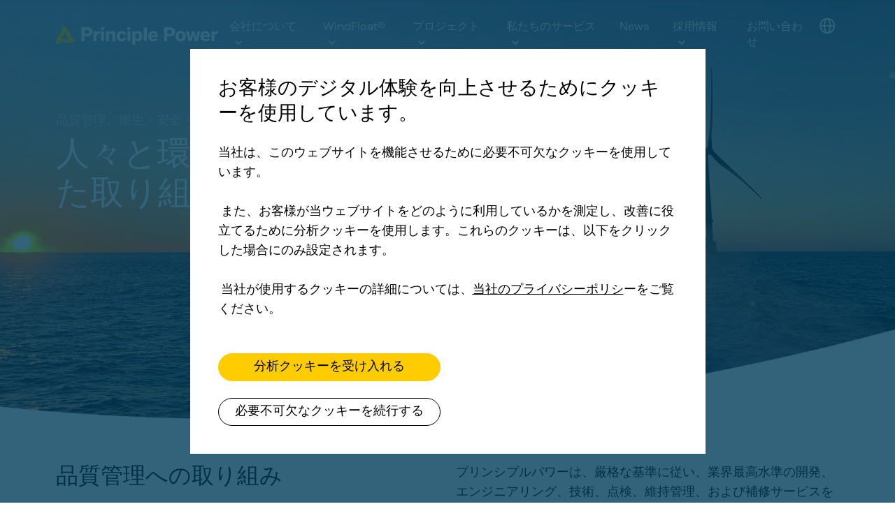

--- FILE ---
content_type: text/html; charset=utf-8
request_url: https://www.principlepower.com/ja/about/quality-and-hse
body_size: 21412
content:
<!DOCTYPE html><html lang="en"><head><meta charSet="utf-8"/><meta name="viewport" content="width=device-width"/><title>Quality and HS&amp;E</title><meta property="og:title" content="Quality and HS&amp;E"/><meta name="description" content="Principle Power seeks to deliver its floating offshore wind projects with maximum quality, providing industry-leading development, engineering, technical, and inspection, maintenance, and repair services conducted according to stringent standards."/><meta property="og:description" content="Principle Power seeks to deliver its floating offshore wind projects with maximum quality, providing industry-leading development, engineering, technical, and inspection, maintenance, and repair services conducted according to stringent standards."/><meta property="og:image" content="https://images.prismic.io/principlepower/406c2ed9-555c-4dcc-bcf2-34a190fe26c9_quality_hse_seo.jpg?auto=compress,format"/><meta name="next-head-count" content="7"/><meta property="og:type" content="website"/><link rel="preload" href="/fonts/inter-light-subset.woff2" as="font" type="font/woff2" crossorigin="anonymous"/><link rel="apple-touch-icon" sizes="180x180" href="/apple-touch-icon.png"/><link rel="icon" type="image/png" sizes="32x32" href="/favicon-32x32.png"/><link rel="icon" type="image/png" sizes="16x16" href="/favicon-16x16.png"/><link rel="manifest" href="/site.webmanifest"/><link rel="mask-icon" href="/safari-pinned-tab.svg" color="#5bbad5"/><meta name="msapplication-TileColor" content="#da532c"/><meta name="theme-color" content="#ffffff"/><link rel="preconnect" href="https://use.typekit.net" crossorigin /><link rel="preload" href="/_next/static/css/487d3a174f80f6c3.css" as="style"/><link rel="stylesheet" href="/_next/static/css/487d3a174f80f6c3.css" data-n-g=""/><link rel="preload" href="/_next/static/css/59b2c566595aaf95.css" as="style"/><link rel="stylesheet" href="/_next/static/css/59b2c566595aaf95.css" data-n-p=""/><noscript data-n-css=""></noscript><script defer="" nomodule="" src="/_next/static/chunks/polyfills-78c92fac7aa8fdd8.js"></script><script src="/_next/static/chunks/webpack-af75377cd2bc11fc.js" defer=""></script><script src="/_next/static/chunks/framework-63157d71ad419e09.js" defer=""></script><script src="/_next/static/chunks/main-83121e96139e24e6.js" defer=""></script><script src="/_next/static/chunks/pages/_app-076c5cf39f1503d0.js" defer=""></script><script src="/_next/static/chunks/355-9678981f4af479f2.js" defer=""></script><script src="/_next/static/chunks/676-edf89a2494ee2844.js" defer=""></script><script src="/_next/static/chunks/81-a1f8e8b50684728b.js" defer=""></script><script src="/_next/static/chunks/783-02b271aed7a1b5db.js" defer=""></script><script src="/_next/static/chunks/310-617defd75940d604.js" defer=""></script><script src="/_next/static/chunks/361-fcdc48dd56ea1c3f.js" defer=""></script><script src="/_next/static/chunks/pages/%5B...uid%5D-3ed178d5334bcb84.js" defer=""></script><script src="/_next/static/M41HqD-dv9LgPtGoqOL0J/_buildManifest.js" defer=""></script><script src="/_next/static/M41HqD-dv9LgPtGoqOL0J/_ssgManifest.js" defer=""></script><style data-styled="" data-styled-version="5.3.8">*,::after,::before{box-sizing:border-box;}/*!sc*/
:root{-moz-tab-size:4;tab-size:4;}/*!sc*/
html{line-height:1.15;-webkit-text-size-adjust:100%;}/*!sc*/
body{margin:0;}/*!sc*/
body{font-family:system-ui,-apple-system,'Segoe UI',Roboto,Helvetica,Arial,sans-serif,'Apple Color Emoji','Segoe UI Emoji';}/*!sc*/
hr{height:0;color:inherit;}/*!sc*/
abbr[title]{-webkit-text-decoration:underline dotted;text-decoration:underline dotted;}/*!sc*/
b,strong{font-weight:bolder;}/*!sc*/
code,kbd,pre,samp{font-family:ui-monospace,SFMono-Regular,Consolas,'Liberation Mono',Menlo,monospace;font-size:1em;}/*!sc*/
small{font-size:80%;}/*!sc*/
sub,sup{font-size:75%;line-height:0;position:relative;vertical-align:baseline;}/*!sc*/
sub{bottom:-.25em;}/*!sc*/
sup{top:-.5em;}/*!sc*/
table{text-indent:0;border-color:inherit;}/*!sc*/
button,input,optgroup,select,textarea{font-family:inherit;font-size:100%;line-height:1.15;margin:0;}/*!sc*/
button,select{text-transform:none;}/*!sc*/
[type=button],[type=reset],[type=submit],button{-webkit-appearance:button;}/*!sc*/
::-moz-focus-inner{border-style:none;padding:0;}/*!sc*/
:-moz-focusring{outline:1px dotted ButtonText;}/*!sc*/
:-moz-ui-invalid{box-shadow:none;}/*!sc*/
legend{padding:0;}/*!sc*/
progress{vertical-align:baseline;}/*!sc*/
::-webkit-inner-spin-button,::-webkit-outer-spin-button{height:auto;}/*!sc*/
[type=search]{-webkit-appearance:textfield;outline-offset:-2px;}/*!sc*/
::-webkit-search-decoration{-webkit-appearance:none;}/*!sc*/
::-webkit-file-upload-button{-webkit-appearance:button;font:inherit;}/*!sc*/
summary{display:list-item;}/*!sc*/
*{-webkit-font-smoothing:antialiased;-moz-osx-font-smoothing:grayscale;}/*!sc*/
body{margin-left:auto;margin-right:auto;position:relative;font-family:'Inter Trademark',roc-grotesk,-apple-system,BlinkMacSystemFont,'Segoe UI', Helvetica,Arial,sans-serif,'Apple Color Emoji','Segoe UI Emoji','Segoe UI Symbol';font-feature-settings:"salt";font-size:18px;line-height:28px;color:black;background-color:white;}/*!sc*/
h1,h2,h3,h4,h5,h6{margin:0;font-size:inherit;font-weight:400;}/*!sc*/
p{margin:0;}/*!sc*/
p a{-webkit-text-decoration:underline;text-decoration:underline;}/*!sc*/
p a:hover{-webkit-text-decoration-color:#FFCC00;text-decoration-color:#FFCC00;}/*!sc*/
ul{list-style:none;padding:0;margin:0;}/*!sc*/
ol{padding:0;margin:0;list-style-position:inside;}/*!sc*/
a{color:inherit;-webkit-text-decoration:none;text-decoration:none;}/*!sc*/
button{display:block;padding:0;margin:0;border:none;background:none;color:inherit;cursor:pointer;outline:none;}/*!sc*/
img{vertical-align:middle;}/*!sc*/
figure{margin:0;}/*!sc*/
blockquote{margin:0;padding:0;}/*!sc*/
video{vertical-align:middle;}/*!sc*/
.js-focus-visible :focus:not(.focus-visible){outline:none;}/*!sc*/
input[type='text'],input[type='email']{-webkit-appearance:none;-moz-appearance:none;appearance:none;}/*!sc*/
textarea{-webkit-appearance:none;-moz-appearance:none;appearance:none;}/*!sc*/
data-styled.g1[id="sc-global-gBnGRU1"]{content:"sc-global-gBnGRU1,"}/*!sc*/
.bEhgfc{width:100%;max-width:1440px;margin-left:auto;margin-right:auto;padding:24px 16px;}/*!sc*/
@media (min-width:640px){.bEhgfc{display:grid;grid-template-columns:repeat(12,1fr);-webkit-column-gap:24px;column-gap:24px;padding:40px;}}/*!sc*/
@media (min-width:1000px){.bEhgfc{padding:80px;}}/*!sc*/
.hCdHlx{width:100%;max-width:1440px;margin-left:auto;margin-right:auto;padding:24px 16px;display:grid;grid-template-columns:repeat(6,1fr);-webkit-column-gap:16px;column-gap:16px;}/*!sc*/
@media (min-width:640px){.hCdHlx{display:grid;grid-template-columns:repeat(12,1fr);-webkit-column-gap:24px;column-gap:24px;padding:40px;}}/*!sc*/
@media (min-width:1000px){.hCdHlx{padding:80px;}}/*!sc*/
data-styled.g5[id="sc-f2cac714-0"]{content:"bEhgfc,hCdHlx,"}/*!sc*/
.SQznz{display:-webkit-box;display:-webkit-flex;display:-ms-flexbox;display:flex;-webkit-align-items:flex-start;-webkit-box-align:flex-start;-ms-flex-align:flex-start;align-items:flex-start;color:black;}/*!sc*/
.SQznz > a,.SQznz > div,.SQznz > button{display:block;padding:5px 23px;border:1px solid #FFCC00;border-radius:100px;background-color:#FFCC00;text-align:center;-webkit-transition:ease-in-out 0.15s;transition:ease-in-out 0.15s;outline:none;font-size:18px;line-height:28px;}/*!sc*/
.SQznz > a p:not(:last-child),.SQznz > div p:not(:last-child),.SQznz > button p:not(:last-child),.SQznz > a ul:not(:last-child),.SQznz > div ul:not(:last-child),.SQznz > button ul:not(:last-child),.SQznz > a ol:not(:last-child),.SQznz > div ol:not(:last-child),.SQznz > button ol:not(:last-child){margin-bottom:28px;}/*!sc*/
.SQznz > a strong,.SQznz > div strong,.SQznz > button strong{font-weight:500;}/*!sc*/
.SQznz > a ul li,.SQznz > div ul li,.SQznz > button ul li{position:relative;padding-left:24px;}/*!sc*/
.SQznz > a ul li:before,.SQznz > div ul li:before,.SQznz > button ul li:before{content:'';background-image:url('/images/list-arrow-icon.svg');width:24px;height:24px;position:absolute;top:0px;left:0px;}/*!sc*/
.SQznz > a ul li:not(:last-child),.SQznz > div ul li:not(:last-child),.SQznz > button ul li:not(:last-child){margin-bottom:16px;}/*!sc*/
.SQznz > a:hover,.SQznz > div:hover,.SQznz > button:hover{background-color:white;border:1px solid #FFCC00;}/*!sc*/
.SQznz > a:focus,.SQznz > div:focus,.SQznz > button:focus{border:1px solid black;background-color:#FFCC00;}/*!sc*/
.SQznz > a:disabled,.SQznz > div:disabled,.SQznz > button:disabled{opacity:0.5;cursor:not-allowed;}/*!sc*/
.SQznz > a:disabled:hover,.SQznz > div:disabled:hover,.SQznz > button:disabled:hover{background-color:#FFCC00;}/*!sc*/
data-styled.g44[id="sc-5b26edea-0"]{content:"SQznz,"}/*!sc*/
.cMtxsh{width:100%;position:absolute;top:0px;z-index:2;color:white;}/*!sc*/
.cMtxsh path,.cMtxsh ellipse{stroke:white;}/*!sc*/
@media (min-width:1000px){}/*!sc*/
.fwCfkT{width:100%;position:absolute;top:0px;z-index:2;position:fixed;background-color:white;color:black;-webkit-transform:translateY(-100%);-ms-transform:translateY(-100%);transform:translateY(-100%);-webkit-transition:ease-in-out 0.15s;transition:ease-in-out 0.15s;box-shadow:0px 4px 4px 0px rgba(0,0,0,0.05);}/*!sc*/
@media (min-width:1000px){}/*!sc*/
data-styled.g56[id="sc-ffbd5a02-0"]{content:"cMtxsh,fwCfkT,"}/*!sc*/
.jzgDhF{display:-webkit-box;display:-webkit-flex;display:-ms-flexbox;display:flex;-webkit-box-pack:justify;-webkit-justify-content:space-between;-ms-flex-pack:justify;justify-content:space-between;-webkit-align-items:center;-webkit-box-align:center;-ms-flex-align:center;align-items:center;padding-top:8px;padding-bottom:8px;}/*!sc*/
@media (min-width:640px){.jzgDhF{padding-top:16px;padding-bottom:16px;}}/*!sc*/
@media (min-width:1000px){.jzgDhF{max-width:initial;padding-top:20px;padding-bottom:20px;}}/*!sc*/
data-styled.g57[id="sc-ffbd5a02-1"]{content:"jzgDhF,"}/*!sc*/
@media (min-width:1260px){.cjsgGy{display:none;}}/*!sc*/
data-styled.g58[id="sc-ffbd5a02-2"]{content:"cjsgGy,"}/*!sc*/
.diNOLv{display:none;}/*!sc*/
@media (min-width:1260px){.diNOLv{display:block;}}/*!sc*/
data-styled.g59[id="sc-ffbd5a02-3"]{content:"diNOLv,"}/*!sc*/
.hTaSmh{max-width:100%;width:160px;}/*!sc*/
@media (min-width:1000px){.hTaSmh{width:258px;}}/*!sc*/
data-styled.g60[id="sc-ffbd5a02-4"]{content:"hTaSmh,"}/*!sc*/
.kKrkCu{display:-webkit-box;display:-webkit-flex;display:-ms-flexbox;display:flex;-webkit-align-items:center;-webkit-box-align:center;-ms-flex-align:center;align-items:center;}/*!sc*/
data-styled.g61[id="sc-ffbd5a02-5"]{content:"kKrkCu,"}/*!sc*/
.caXCjH{display:-webkit-box;display:-webkit-flex;display:-ms-flexbox;display:flex;}/*!sc*/
@media (min-width:1000px){.caXCjH{margin-left:16px;}}/*!sc*/
@media (min-width:1260px){.caXCjH{display:none;}}/*!sc*/
data-styled.g62[id="sc-ffbd5a02-6"]{content:"caXCjH,"}/*!sc*/
.hedyHj{width:40px;height:40px;position:relative;}/*!sc*/
.hedyHj span{width:24px;height:2px;background-color:black;display:block;position:absolute;top:11px;left:8px;background-color:white;}/*!sc*/
.hedyHj span:nth-child(2){top:19px;}/*!sc*/
.hedyHj span:nth-child(3){top:27px;}/*!sc*/
@media (min-width:1000px){}/*!sc*/
.kzkuRH{width:40px;height:40px;position:relative;}/*!sc*/
.kzkuRH span{width:24px;height:2px;background-color:black;display:block;position:absolute;top:11px;left:8px;background-color:black;}/*!sc*/
.kzkuRH span:nth-child(2){top:19px;}/*!sc*/
.kzkuRH span:nth-child(3){top:27px;}/*!sc*/
@media (min-width:1000px){}/*!sc*/
data-styled.g63[id="sc-ffbd5a02-7"]{content:"hedyHj,kzkuRH,"}/*!sc*/
.bNyVpL{display:none;}/*!sc*/
@media (min-width:1260px){.bNyVpL{display:-webkit-box;display:-webkit-flex;display:-ms-flexbox;display:flex;}}/*!sc*/
data-styled.g64[id="sc-ffbd5a02-8"]{content:"bNyVpL,"}/*!sc*/
.lbhSQs{border:1px solid transparent;border-radius:100px;font-size:16px;line-height:22px;-webkit-transition:ease-in-out 0.1s;transition:ease-in-out 0.1s;}/*!sc*/
.lbhSQs p:not(:last-child),.lbhSQs ul:not(:last-child),.lbhSQs ol:not(:last-child){margin-bottom:22px;}/*!sc*/
.lbhSQs strong{font-weight:500;}/*!sc*/
.lbhSQs ul li{position:relative;padding-left:24px;}/*!sc*/
.lbhSQs ul li:before{content:'';background-image:url('/images/list-arrow-icon.svg');width:24px;height:24px;position:absolute;top:0px;left:0px;}/*!sc*/
.lbhSQs ul li:not(:last-child){margin-bottom:16px;}/*!sc*/
.lbhSQs > *{padding:7px 15px;display:block;}/*!sc*/
.lbhSQs path{-webkit-transition:ease-in-out 0.1s;transition:ease-in-out 0.1s;}/*!sc*/
.lbhSQs svg{margin-left:8px;}/*!sc*/
.lbhSQs:hover path{stroke:#FFCC00;}/*!sc*/
data-styled.g65[id="sc-ffbd5a02-9"]{content:"lbhSQs,"}/*!sc*/
.isnUa-d{position:relative;}/*!sc*/
.isnUa-d:hover > ul{display:block;}/*!sc*/
.isnUa-d:hover .sc-ffbd5a02-9{border:1px solid rgba(0,0,0,0.1);border:1px solid rgba(255,255,255,0.1);}/*!sc*/
.isnUa-d:not(:last-child){margin-right:1px;}/*!sc*/
@media (min-width:1000px){}/*!sc*/
.DzoEu{position:relative;}/*!sc*/
.DzoEu:hover > ul{display:block;}/*!sc*/
.DzoEu:hover .sc-ffbd5a02-9{border:1px solid rgba(0,0,0,0.1);}/*!sc*/
.DzoEu:not(:last-child){margin-right:1px;}/*!sc*/
@media (min-width:1000px){}/*!sc*/
data-styled.g66[id="sc-ffbd5a02-10"]{content:"isnUa-d,DzoEu,"}/*!sc*/
.iNZBqB{margin-right:8px;height:40px;}/*!sc*/
.iNZBqB svg{width:40px;height:40px;}/*!sc*/
@media (min-width:1260px){.iNZBqB svg{width:34px;height:34px;}}/*!sc*/
@media (min-width:1260px){.iNZBqB{margin-right:0;height:34px;}.iNZBqB svg{width:34px;height:34px;}}/*!sc*/
data-styled.g67[id="sc-ffbd5a02-11"]{content:"iNZBqB,"}/*!sc*/
.iUofsD{display:none;position:absolute;top:60px;left:50%;-webkit-transform:translateX(-50%);-ms-transform:translateX(-50%);transform:translateX(-50%);width:312px;padding:12px 24px;border:1px solid black;border-radius:4px;background-color:white;font-size:16px;line-height:28px;}/*!sc*/
.iUofsD:before{content:'';position:absolute;width:100%;height:24px;top:-24px;left:0px;}/*!sc*/
.iUofsD:after{content:'';position:absolute;top:-13px;left:50%;-webkit-transform:translateX(-50%) rotate(45deg);-ms-transform:translateX(-50%) rotate(45deg);transform:translateX(-50%) rotate(45deg);width:24px;height:24px;border-top:1px solid black;border-left:1px solid black;background-color:white;}/*!sc*/
@media (min-width:640px){}/*!sc*/
.hIqviU{display:none;position:absolute;top:60px;left:50%;-webkit-transform:translateX(-50%);-ms-transform:translateX(-50%);transform:translateX(-50%);width:312px;padding:12px 24px;border:1px solid black;border-radius:4px;background-color:white;font-size:16px;line-height:28px;width:150px;}/*!sc*/
.hIqviU:before{content:'';position:absolute;width:100%;height:24px;top:-24px;left:0px;}/*!sc*/
.hIqviU:after{content:'';position:absolute;top:-13px;left:50%;-webkit-transform:translateX(-50%) rotate(45deg);-ms-transform:translateX(-50%) rotate(45deg);transform:translateX(-50%) rotate(45deg);width:24px;height:24px;border-top:1px solid black;border-left:1px solid black;background-color:white;}/*!sc*/
@media (min-width:640px){.hIqviU{width:168px;}}/*!sc*/
data-styled.g68[id="sc-ffbd5a02-12"]{content:"iUofsD,hIqviU,"}/*!sc*/
.gPCmgN{width:100%;color:black;}/*!sc*/
.gPCmgN:not(:last-child){border-bottom:1px solid rgba(0,0,0,0.1);}/*!sc*/
.gPCmgN > *{display:-webkit-box;display:-webkit-flex;display:-ms-flexbox;display:flex;-webkit-box-pack:justify;-webkit-justify-content:space-between;-ms-flex-pack:justify;justify-content:space-between;-webkit-align-items:center;-webkit-box-align:center;-ms-flex-align:center;align-items:center;padding:12px 0px;}/*!sc*/
.gPCmgN > * svg{-webkit-flex-shrink:0;-ms-flex-negative:0;flex-shrink:0;margin-left:4px;}/*!sc*/
.gPCmgN > * path{-webkit-transition:ease-in-out 0.1s;transition:ease-in-out 0.1s;}/*!sc*/
.gPCmgN > *:hover path{stroke:#FFCC00;}/*!sc*/
data-styled.g69[id="sc-ffbd5a02-13"]{content:"gPCmgN,"}/*!sc*/
.bDUrSA{width:100%;border-top:1px solid rgba(0,0,0,0.25);}/*!sc*/
data-styled.g80[id="sc-e0e4d11e-0"]{content:"bDUrSA,"}/*!sc*/
.hhrQxI{padding:16px;}/*!sc*/
@media (min-width:640px){.hhrQxI{padding:40px;}}/*!sc*/
@media (min-width:1000px){.hhrQxI{padding:80px;}}/*!sc*/
data-styled.g81[id="sc-e0e4d11e-1"]{content:"hhrQxI,"}/*!sc*/
@media (min-width:640px){.leSOFb{grid-column:1/7;}}/*!sc*/
@media (min-width:1000px){.leSOFb{grid-column:1/3;}}/*!sc*/
data-styled.g82[id="sc-e0e4d11e-2"]{content:"leSOFb,"}/*!sc*/
.fSoqxu{width:112px;}/*!sc*/
data-styled.g83[id="sc-e0e4d11e-3"]{content:"fSoqxu,"}/*!sc*/
.haxzZY{margin-top:32px;}/*!sc*/
@media (min-width:640px){.haxzZY{grid-column:7/13;margin-top:0px;}}/*!sc*/
@media (min-width:1000px){.haxzZY{grid-column:10/13;-webkit-order:1;-ms-flex-order:1;order:1;}}/*!sc*/
data-styled.g84[id="sc-e0e4d11e-4"]{content:"haxzZY,"}/*!sc*/
.ejotnH{margin-bottom:8px;font-size:16px;line-height:22px;}/*!sc*/
.ejotnH p:not(:last-child),.ejotnH ul:not(:last-child),.ejotnH ol:not(:last-child){margin-bottom:22px;}/*!sc*/
.ejotnH strong{font-weight:500;}/*!sc*/
.ejotnH ul li{position:relative;padding-left:24px;}/*!sc*/
.ejotnH ul li:before{content:'';background-image:url('/images/list-arrow-icon.svg');width:24px;height:24px;position:absolute;top:0px;left:0px;}/*!sc*/
.ejotnH ul li:not(:last-child){margin-bottom:16px;}/*!sc*/
data-styled.g85[id="sc-e0e4d11e-5"]{content:"ejotnH,"}/*!sc*/
.hnbuvJ{display:-webkit-box;display:-webkit-flex;display:-ms-flexbox;display:flex;-webkit-flex-direction:column;-ms-flex-direction:column;flex-direction:column;row-gap:12px;}/*!sc*/
data-styled.g86[id="sc-e0e4d11e-6"]{content:"hnbuvJ,"}/*!sc*/
.cgMQDL{width:100%;padding:11px;border:1px solid black;border-radius:0px;font-size:16px;line-height:16px;height:40px;outline:none;}/*!sc*/
.cgMQDL::-webkit-input-placeholder{color:black;opacity:0.7;}/*!sc*/
.cgMQDL::-moz-placeholder{color:black;opacity:0.7;}/*!sc*/
.cgMQDL:-ms-input-placeholder{color:black;opacity:0.7;}/*!sc*/
.cgMQDL::placeholder{color:black;opacity:0.7;}/*!sc*/
.cgMQDL:focus{box-shadow:inset 0 0 0 1px black;}/*!sc*/
data-styled.g87[id="sc-e0e4d11e-7"]{content:"cgMQDL,"}/*!sc*/
.kOrvhG{width:40px;height:40px;background-color:black;}/*!sc*/
.kOrvhG:focus{box-shadow:0 0 0 1px black;}/*!sc*/
data-styled.g88[id="sc-e0e4d11e-8"]{content:"kOrvhG,"}/*!sc*/
.kiSKnA{display:-webkit-box;display:-webkit-flex;display:-ms-flexbox;display:flex;-webkit-box-pack:justify;-webkit-justify-content:space-between;-ms-flex-pack:justify;justify-content:space-between;-webkit-align-items:flex-end;-webkit-box-align:flex-end;-ms-flex-align:flex-end;align-items:flex-end;margin-top:32px;padding-top:16px;border-top:1px solid black;}/*!sc*/
@media (min-width:640px){.kiSKnA{grid-column:1/-1;margin-top:64px;padding-top:0px;padding-bottom:16px;border-top:none;border-bottom:1px solid black;}}/*!sc*/
@media (min-width:1000px){.kiSKnA{margin-top:80px;-webkit-order:2;-ms-flex-order:2;order:2;}}/*!sc*/
data-styled.g90[id="sc-e0e4d11e-10"]{content:"kiSKnA,"}/*!sc*/
.jfaPKb{opacity:0.7;font-size:16px;line-height:22px;margin-right:8px;}/*!sc*/
.jfaPKb p:not(:last-child),.jfaPKb ul:not(:last-child),.jfaPKb ol:not(:last-child){margin-bottom:22px;}/*!sc*/
.jfaPKb strong{font-weight:500;}/*!sc*/
.jfaPKb ul li{position:relative;padding-left:24px;}/*!sc*/
.jfaPKb ul li:before{content:'';background-image:url('/images/list-arrow-icon.svg');width:24px;height:24px;position:absolute;top:0px;left:0px;}/*!sc*/
.jfaPKb ul li:not(:last-child){margin-bottom:16px;}/*!sc*/
@media (min-width:640px){.jfaPKb{display:none;}}/*!sc*/
data-styled.g91[id="sc-e0e4d11e-11"]{content:"jfaPKb,"}/*!sc*/
.dQVklq{width:100%;display:-webkit-box;display:-webkit-flex;display:-ms-flexbox;display:flex;-webkit-box-pack:end;-webkit-justify-content:flex-end;-ms-flex-pack:end;justify-content:flex-end;}/*!sc*/
data-styled.g92[id="sc-e0e4d11e-12"]{content:"dQVklq,"}/*!sc*/
.eXUDfb{display:block;}/*!sc*/
.eXUDfb img{width:32px;height:32px;}/*!sc*/
.eXUDfb:not(:last-child){margin-right:8px;}/*!sc*/
data-styled.g93[id="sc-e0e4d11e-13"]{content:"eXUDfb,"}/*!sc*/
.TGlMs{margin-top:12px;}/*!sc*/
@media (min-width:640px){.TGlMs{grid-column:1/-1;display:-webkit-box;display:-webkit-flex;display:-ms-flexbox;display:flex;-webkit-box-pack:justify;-webkit-justify-content:space-between;-ms-flex-pack:justify;justify-content:space-between;margin-top:16px;}}/*!sc*/
@media (min-width:1000px){.TGlMs{-webkit-order:3;-ms-flex-order:3;order:3;}}/*!sc*/
data-styled.g94[id="sc-e0e4d11e-14"]{content:"TGlMs,"}/*!sc*/
.cJKjhk{display:-webkit-box;display:-webkit-flex;display:-ms-flexbox;display:flex;}/*!sc*/
data-styled.g95[id="sc-e0e4d11e-15"]{content:"cJKjhk,"}/*!sc*/
.hBgFoE{opacity:0.7;}/*!sc*/
.hBgFoE:not(:last-child){margin-right:24px;}/*!sc*/
@media (min-width:640px){.hBgFoE{font-size:12px;line-height:12px;}.hBgFoE p:not(:last-child),.hBgFoE ul:not(:last-child),.hBgFoE ol:not(:last-child){margin-bottom:12px;}.hBgFoE strong{font-weight:500;}.hBgFoE ul li{position:relative;padding-left:24px;}.hBgFoE ul li:before{content:'';background-image:url('/images/list-arrow-icon.svg');width:24px;height:24px;position:absolute;top:0px;left:0px;}.hBgFoE ul li:not(:last-child){margin-bottom:16px;}}/*!sc*/
@media (min-width:1000px){.hBgFoE{font-size:16px;line-height:22px;}.hBgFoE:hover{border-bottom:1px solid #FFCC00;}.hBgFoE p:not(:last-child),.hBgFoE ul:not(:last-child),.hBgFoE ol:not(:last-child){margin-bottom:22px;}.hBgFoE strong{font-weight:500;}.hBgFoE ul li{position:relative;padding-left:24px;}.hBgFoE ul li:before{content:'';background-image:url('/images/list-arrow-icon.svg');width:24px;height:24px;position:absolute;top:0px;left:0px;}.hBgFoE ul li:not(:last-child){margin-bottom:16px;}}/*!sc*/
data-styled.g96[id="sc-e0e4d11e-16"]{content:"hBgFoE,"}/*!sc*/
.itLMGD{display:none;}/*!sc*/
@media (min-width:640px){.itLMGD{display:block;opacity:0.7;font-size:12px;line-height:12px;}.itLMGD p:not(:last-child),.itLMGD ul:not(:last-child),.itLMGD ol:not(:last-child){margin-bottom:12px;}.itLMGD strong{font-weight:500;}.itLMGD ul li{position:relative;padding-left:24px;}.itLMGD ul li:before{content:'';background-image:url('/images/list-arrow-icon.svg');width:24px;height:24px;position:absolute;top:0px;left:0px;}.itLMGD ul li:not(:last-child){margin-bottom:16px;}}/*!sc*/
@media (min-width:1000px){.itLMGD{font-size:16px;line-height:22px;}.itLMGD p:not(:last-child),.itLMGD ul:not(:last-child),.itLMGD ol:not(:last-child){margin-bottom:22px;}.itLMGD strong{font-weight:500;}.itLMGD ul li{position:relative;padding-left:24px;}.itLMGD ul li:before{content:'';background-image:url('/images/list-arrow-icon.svg');width:24px;height:24px;position:absolute;top:0px;left:0px;}.itLMGD ul li:not(:last-child){margin-bottom:16px;}}/*!sc*/
data-styled.g97[id="sc-e0e4d11e-17"]{content:"itLMGD,"}/*!sc*/
.hxTHGC{display:-webkit-box;display:-webkit-flex;display:-ms-flexbox;display:flex;-webkit-flex-direction:column;-ms-flex-direction:column;flex-direction:column;-webkit-align-items:flex-start;-webkit-box-align:flex-start;-ms-flex-align:flex-start;align-items:flex-start;margin-top:32px;}/*!sc*/
@media (min-width:640px){.hxTHGC{grid-column:span 6;margin-top:48px;}}/*!sc*/
@media (min-width:1000px){.hxTHGC{grid-column:span 3;margin-top:0px;}}/*!sc*/
.GGcih{display:-webkit-box;display:-webkit-flex;display:-ms-flexbox;display:flex;-webkit-flex-direction:column;-ms-flex-direction:column;flex-direction:column;-webkit-align-items:flex-start;-webkit-box-align:flex-start;-ms-flex-align:flex-start;align-items:flex-start;margin-top:32px;margin-top:24px;}/*!sc*/
@media (min-width:640px){.GGcih{grid-column:span 6;margin-top:48px;margin-top:48px;}}/*!sc*/
@media (min-width:1000px){.GGcih{grid-column:span 3;margin-top:0px;margin-top:0px;}}/*!sc*/
data-styled.g99[id="sc-e0e4d11e-19"]{content:"hxTHGC,GGcih,"}/*!sc*/
.kQyqJx{font-weight:500;margin-bottom:16px;font-size:18px;line-height:28px;}/*!sc*/
.kQyqJx p:not(:last-child),.kQyqJx ul:not(:last-child),.kQyqJx ol:not(:last-child){margin-bottom:28px;}/*!sc*/
.kQyqJx strong{font-weight:500;}/*!sc*/
.kQyqJx ul li{position:relative;padding-left:24px;}/*!sc*/
.kQyqJx ul li:before{content:'';background-image:url('/images/list-arrow-icon.svg');width:24px;height:24px;position:absolute;top:0px;left:0px;}/*!sc*/
.kQyqJx ul li:not(:last-child){margin-bottom:16px;}/*!sc*/
data-styled.g100[id="sc-e0e4d11e-20"]{content:"kQyqJx,"}/*!sc*/
.gaNBXH{display:block;font-size:16px;line-height:22px;}/*!sc*/
.gaNBXH p:not(:last-child),.gaNBXH ul:not(:last-child),.gaNBXH ol:not(:last-child){margin-bottom:22px;}/*!sc*/
.gaNBXH strong{font-weight:500;}/*!sc*/
.gaNBXH ul li{position:relative;padding-left:24px;}/*!sc*/
.gaNBXH ul li:before{content:'';background-image:url('/images/list-arrow-icon.svg');width:24px;height:24px;position:absolute;top:0px;left:0px;}/*!sc*/
.gaNBXH ul li:not(:last-child){margin-bottom:16px;}/*!sc*/
.gaNBXH:not(:last-child){margin-bottom:6px;}/*!sc*/
@media (min-width:1000px){.gaNBXH{border:1px solid transparent;}.gaNBXH:not(:last-child){margin-bottom:5px;}.gaNBXH:hover{border-bottom:1px solid #FFCC00;}}/*!sc*/
data-styled.g101[id="sc-e0e4d11e-21"]{content:"gaNBXH,"}/*!sc*/
.kscqcf{display:-webkit-box;display:-webkit-flex;display:-ms-flexbox;display:flex;-webkit-flex-direction:column;-ms-flex-direction:column;flex-direction:column;-webkit-align-items:center;-webkit-box-align:center;-ms-flex-align:center;align-items:center;min-height:100vh;}/*!sc*/
data-styled.g102[id="sc-959be808-0"]{content:"kscqcf,"}/*!sc*/
.hXNUFo{width:100%;position:relative;background-color:#004344;color:white;background-color:transparent;}/*!sc*/
data-styled.g113[id="sc-4a8671ab-0"]{content:"hXNUFo,"}/*!sc*/
.hYvKXb{position:relative;min-height:400px;padding-top:80px;padding-bottom:64px;}/*!sc*/
@media (min-width:640px){.hYvKXb{padding-top:100px;}}/*!sc*/
@media (min-width:1000px){.hYvKXb{min-height:600px;padding-top:160px;padding-bottom:112px;}}/*!sc*/
data-styled.g114[id="sc-4a8671ab-1"]{content:"hYvKXb,"}/*!sc*/
.hRJdPF{grid-column:1/-1;display:-webkit-box;display:-webkit-flex;display:-ms-flexbox;display:flex;-webkit-flex-direction:column;-ms-flex-direction:column;flex-direction:column;-webkit-align-items:flex-start;-webkit-box-align:flex-start;-ms-flex-align:flex-start;align-items:flex-start;}/*!sc*/
@media (min-width:640px){.hRJdPF{grid-column:1/10;}}/*!sc*/
@media (min-width:1000px){.hRJdPF{grid-column:1/6;}}/*!sc*/
data-styled.g115[id="sc-4a8671ab-2"]{content:"hRJdPF,"}/*!sc*/
.fcubHH{text-transform:uppercase;margin-bottom:8px;color:white;opacity:0.5;}/*!sc*/
data-styled.g117[id="sc-4a8671ab-4"]{content:"fcubHH,"}/*!sc*/
.eHOsti{font-size:40px;line-height:48px;font-size:32px;line-height:40px;}/*!sc*/
.eHOsti p:not(:last-child),.eHOsti ul:not(:last-child),.eHOsti ol:not(:last-child){margin-bottom:48px;}/*!sc*/
.eHOsti strong{font-weight:500;}/*!sc*/
.eHOsti ul li{position:relative;padding-left:24px;}/*!sc*/
.eHOsti ul li:before{content:'';background-image:url('/images/list-arrow-icon.svg');width:24px;height:24px;position:absolute;top:0px;left:0px;}/*!sc*/
.eHOsti ul li:not(:last-child){margin-bottom:16px;}/*!sc*/
.eHOsti p:not(:last-child),.eHOsti ul:not(:last-child),.eHOsti ol:not(:last-child){margin-bottom:40px;}/*!sc*/
.eHOsti strong{font-weight:500;}/*!sc*/
.eHOsti ul li{position:relative;padding-left:24px;}/*!sc*/
.eHOsti ul li:before{content:'';background-image:url('/images/list-arrow-icon.svg');width:24px;height:24px;position:absolute;top:0px;left:0px;}/*!sc*/
.eHOsti ul li:not(:last-child){margin-bottom:16px;}/*!sc*/
@media (min-width:1000px){.eHOsti{font-size:64px;line-height:68px;font-size:48px;line-height:56px;}.eHOsti p:not(:last-child),.eHOsti ul:not(:last-child),.eHOsti ol:not(:last-child){margin-bottom:68px;}.eHOsti strong{font-weight:500;}.eHOsti ul li{position:relative;padding-left:24px;}.eHOsti ul li:before{content:'';background-image:url('/images/list-arrow-icon.svg');width:24px;height:24px;position:absolute;top:0px;left:0px;}.eHOsti ul li:not(:last-child){margin-bottom:16px;}.eHOsti p:not(:last-child),.eHOsti ul:not(:last-child),.eHOsti ol:not(:last-child){margin-bottom:56px;}.eHOsti strong{font-weight:500;}.eHOsti ul li{position:relative;padding-left:24px;}.eHOsti ul li:before{content:'';background-image:url('/images/list-arrow-icon.svg');width:24px;height:24px;position:absolute;top:0px;left:0px;}.eHOsti ul li:not(:last-child){margin-bottom:16px;}}/*!sc*/
data-styled.g118[id="sc-4a8671ab-5"]{content:"eHOsti,"}/*!sc*/
.dRylgT{margin-top:16px;font-size:18px;line-height:28px;text-shadow:0px 1px 2px rgba(0,0,0,0.25);}/*!sc*/
.dRylgT p:not(:last-child),.dRylgT ul:not(:last-child),.dRylgT ol:not(:last-child){margin-bottom:28px;}/*!sc*/
.dRylgT strong{font-weight:500;}/*!sc*/
.dRylgT ul li{position:relative;padding-left:24px;}/*!sc*/
.dRylgT ul li:before{content:'';background-image:url('/images/list-arrow-icon.svg');width:24px;height:24px;position:absolute;top:0px;left:0px;}/*!sc*/
.dRylgT ul li:not(:last-child){margin-bottom:16px;}/*!sc*/
.dRylgT a:hover{color:#FFCC00;}/*!sc*/
data-styled.g119[id="sc-4a8671ab-6"]{content:"dRylgT,"}/*!sc*/
.foSHgM{position:absolute;top:0px;left:0px;width:100%;height:100%;object-position:bottom;}/*!sc*/
data-styled.g121[id="sc-4a8671ab-8"]{content:"foSHgM,"}/*!sc*/
.ORgRf{position:relative;overflow:hidden;}/*!sc*/
.ORgRf img{-webkit-filter:blur(7px);filter:blur(7px);}/*!sc*/
.ORgRf > div{height:100%;}/*!sc*/
.ORgRf > div > img{height:100% !important;object-fit:cover;}/*!sc*/
data-styled.g122[id="sc-184ad27-0"]{content:"ORgRf,"}/*!sc*/
.euvEMh{display:-webkit-box;display:-webkit-flex;display:-ms-flexbox;display:flex;-webkit-align-items:center;-webkit-box-align:center;-ms-flex-align:center;align-items:center;position:absolute;top:50%;left:50%;-webkit-transform:translate(-50%,-50%);-ms-transform:translate(-50%,-50%);transform:translate(-50%,-50%);color:white;border:1px solid white;border-radius:100px;max-width:calc(100% - 48px);width:-webkit-max-content;width:-moz-max-content;width:max-content;padding:6px 12px;text-align:left;font-size:12px;}/*!sc*/
.euvEMh svg{width:24px;height:24px;-webkit-flex-shrink:0;-ms-flex-negative:0;flex-shrink:0;margin-right:8px;}/*!sc*/
@media (min-width:1000px){.euvEMh{padding:12px 24px;font-size:18px;}.euvEMh svg{width:30px;height:30px;}}/*!sc*/
data-styled.g123[id="sc-184ad27-1"]{content:"euvEMh,"}/*!sc*/
.hWMTVP strong{font-weight:400;-webkit-text-decoration:underline;text-decoration:underline;}/*!sc*/
data-styled.g124[id="sc-184ad27-2"]{content:"hWMTVP,"}/*!sc*/
.bQQlir{width:100%;background-color:#004344;color:white;}/*!sc*/
.bQQlir ul li:before{background-image:url('/images/list-arrow-icon-white.svg') !important;}/*!sc*/
@media (min-width:640px){}/*!sc*/
@media (min-width:1000px){}/*!sc*/
.hiRjnE{width:100%;}/*!sc*/
@media (min-width:640px){}/*!sc*/
@media (min-width:1000px){}/*!sc*/
data-styled.g148[id="sc-47f8fab9-0"]{content:"bQQlir,hiRjnE,"}/*!sc*/
.AQFmi{padding-top:40px;padding-bottom:40px;background-color:#004344;}/*!sc*/
@media (min-width:640px){}/*!sc*/
@media (min-width:1000px){.AQFmi{padding-top:80px;padding-bottom:80px;}}/*!sc*/
.bWIYPF{padding-top:40px;padding-bottom:40px;}/*!sc*/
@media (min-width:640px){}/*!sc*/
@media (min-width:1000px){.bWIYPF{padding-top:80px;padding-bottom:80px;}}/*!sc*/
data-styled.g149[id="sc-47f8fab9-1"]{content:"AQFmi,bWIYPF,"}/*!sc*/
@media (min-width:640px){.bBotUH{grid-column:1/-1;}}/*!sc*/
@media (min-width:1000px){.bBotUH{grid-column:2/12;}}/*!sc*/
data-styled.g150[id="sc-47f8fab9-2"]{content:"bBotUH,"}/*!sc*/
.gjRfPo{font-size:24px;line-height:32px;font-weight:300;}/*!sc*/
.gjRfPo p:not(:last-child),.gjRfPo ul:not(:last-child),.gjRfPo ol:not(:last-child){margin-bottom:32px;}/*!sc*/
.gjRfPo strong{font-weight:500;}/*!sc*/
.gjRfPo ul li{position:relative;padding-left:24px;}/*!sc*/
.gjRfPo ul li:before{content:'';background-image:url('/images/list-arrow-icon.svg');width:24px;height:24px;position:absolute;top:0px;left:0px;}/*!sc*/
.gjRfPo ul li:not(:last-child){margin-bottom:16px;}/*!sc*/
@media (min-width:640px){.gjRfPo{font-size:32px;line-height:40px;font-size:28px;line-height:36px;}.gjRfPo p:not(:last-child),.gjRfPo ul:not(:last-child),.gjRfPo ol:not(:last-child){margin-bottom:40px;}.gjRfPo strong{font-weight:500;}.gjRfPo ul li{position:relative;padding-left:24px;}.gjRfPo ul li:before{content:'';background-image:url('/images/list-arrow-icon.svg');width:24px;height:24px;position:absolute;top:0px;left:0px;}.gjRfPo ul li:not(:last-child){margin-bottom:16px;}.gjRfPo p:not(:last-child),.gjRfPo ul:not(:last-child),.gjRfPo ol:not(:last-child){margin-bottom:36px;}.gjRfPo strong{font-weight:500;}.gjRfPo ul li{position:relative;padding-left:24px;}.gjRfPo ul li:before{content:'';background-image:url('/images/list-arrow-icon.svg');width:24px;height:24px;position:absolute;top:0px;left:0px;}.gjRfPo ul li:not(:last-child){margin-bottom:16px;}}/*!sc*/
@media (min-width:1000px){.gjRfPo{font-size:40px;line-height:48px;font-size:28px;line-height:36px;}.gjRfPo p:not(:last-child),.gjRfPo ul:not(:last-child),.gjRfPo ol:not(:last-child){margin-bottom:48px;}.gjRfPo strong{font-weight:500;}.gjRfPo ul li{position:relative;padding-left:24px;}.gjRfPo ul li:before{content:'';background-image:url('/images/list-arrow-icon.svg');width:24px;height:24px;position:absolute;top:0px;left:0px;}.gjRfPo ul li:not(:last-child){margin-bottom:16px;}.gjRfPo p:not(:last-child),.gjRfPo ul:not(:last-child),.gjRfPo ol:not(:last-child){margin-bottom:36px;}.gjRfPo strong{font-weight:500;}.gjRfPo ul li{position:relative;padding-left:24px;}.gjRfPo ul li:before{content:'';background-image:url('/images/list-arrow-icon.svg');width:24px;height:24px;position:absolute;top:0px;left:0px;}.gjRfPo ul li:not(:last-child){margin-bottom:16px;}}/*!sc*/
data-styled.g151[id="sc-47f8fab9-3"]{content:"gjRfPo,"}/*!sc*/
.gQqNOI{margin-top:40px;font-size:16px;line-height:22px;color:#00628A;color:#E1F6DF;}/*!sc*/
.gQqNOI p:not(:last-child),.gQqNOI ul:not(:last-child),.gQqNOI ol:not(:last-child){margin-bottom:22px;}/*!sc*/
.gQqNOI strong{font-weight:500;}/*!sc*/
.gQqNOI ul li{position:relative;padding-left:24px;}/*!sc*/
.gQqNOI ul li:before{content:'';background-image:url('/images/list-arrow-icon.svg');width:24px;height:24px;position:absolute;top:0px;left:0px;}/*!sc*/
.gQqNOI ul li:not(:last-child){margin-bottom:16px;}/*!sc*/
@media (min-width:640px){.gQqNOI{margin-top:64px;font-size:24px;line-height:32px;}.gQqNOI p:not(:last-child),.gQqNOI ul:not(:last-child),.gQqNOI ol:not(:last-child){margin-bottom:32px;}.gQqNOI strong{font-weight:500;}.gQqNOI ul li{position:relative;padding-left:24px;}.gQqNOI ul li:before{content:'';background-image:url('/images/list-arrow-icon.svg');width:24px;height:24px;position:absolute;top:0px;left:0px;}.gQqNOI ul li:not(:last-child){margin-bottom:16px;}}/*!sc*/
@media (min-width:1000px){.gQqNOI{margin-top:40px;font-size:40px;line-height:48px;font-size:28px;line-height:36px;}.gQqNOI p:not(:last-child),.gQqNOI ul:not(:last-child),.gQqNOI ol:not(:last-child){margin-bottom:48px;}.gQqNOI strong{font-weight:500;}.gQqNOI ul li{position:relative;padding-left:24px;}.gQqNOI ul li:before{content:'';background-image:url('/images/list-arrow-icon.svg');width:24px;height:24px;position:absolute;top:0px;left:0px;}.gQqNOI ul li:not(:last-child){margin-bottom:16px;}.gQqNOI p:not(:last-child),.gQqNOI ul:not(:last-child),.gQqNOI ol:not(:last-child){margin-bottom:36px;}.gQqNOI strong{font-weight:500;}.gQqNOI ul li{position:relative;padding-left:24px;}.gQqNOI ul li:before{content:'';background-image:url('/images/list-arrow-icon.svg');width:24px;height:24px;position:absolute;top:0px;left:0px;}.gQqNOI ul li:not(:last-child){margin-bottom:16px;}}/*!sc*/
data-styled.g152[id="sc-47f8fab9-4"]{content:"gQqNOI,"}/*!sc*/
.OZTLz{width:100%;}/*!sc*/
.byrVnQ{width:100%;background-color:#004344;color:white;}/*!sc*/
.byrVnQ ul li:before{background-image:url('/images/list-arrow-icon-white.svg') !important;}/*!sc*/
.bQfTow{width:100%;background-color:#003C5B;color:white;}/*!sc*/
.bQfTow ul li:before{background-image:url('/images/list-arrow-icon-white.svg') !important;}/*!sc*/
data-styled.g153[id="sc-6206b4dd-0"]{content:"OZTLz,byrVnQ,bQfTow,"}/*!sc*/
.hDPhmF{padding-top:24px;padding-bottom:24px;}/*!sc*/
@media (min-width:640px){.hDPhmF{padding-top:40px;padding-bottom:40px;}}/*!sc*/
@media (min-width:1000px){.hDPhmF{padding-top:64px;padding-bottom:64px;}}/*!sc*/
data-styled.g154[id="sc-6206b4dd-1"]{content:"hDPhmF,"}/*!sc*/
.efoOHt{font-size:24px;line-height:32px;white-space:break-spaces;}/*!sc*/
.efoOHt p:not(:last-child),.efoOHt ul:not(:last-child),.efoOHt ol:not(:last-child){margin-bottom:32px;}/*!sc*/
.efoOHt strong{font-weight:500;}/*!sc*/
.efoOHt ul li{position:relative;padding-left:24px;}/*!sc*/
.efoOHt ul li:before{content:'';background-image:url('/images/list-arrow-icon.svg');width:24px;height:24px;position:absolute;top:0px;left:0px;}/*!sc*/
.efoOHt ul li:not(:last-child){margin-bottom:16px;}/*!sc*/
@media (min-width:640px){.efoOHt{grid-column:1/-1;font-size:32px;line-height:40px;}.efoOHt p:not(:last-child),.efoOHt ul:not(:last-child),.efoOHt ol:not(:last-child){margin-bottom:40px;}.efoOHt strong{font-weight:500;}.efoOHt ul li{position:relative;padding-left:24px;}.efoOHt ul li:before{content:'';background-image:url('/images/list-arrow-icon.svg');width:24px;height:24px;position:absolute;top:0px;left:0px;}.efoOHt ul li:not(:last-child){margin-bottom:16px;}}/*!sc*/
@media (min-width:1000px){.efoOHt{grid-column:1/6;}}/*!sc*/
data-styled.g155[id="sc-6206b4dd-2"]{content:"efoOHt,"}/*!sc*/
.eTWAZb{font-size:18px;line-height:28px;margin-top:24px;}/*!sc*/
.eTWAZb p:not(:last-child),.eTWAZb ul:not(:last-child),.eTWAZb ol:not(:last-child){margin-bottom:28px;}/*!sc*/
.eTWAZb strong{font-weight:500;}/*!sc*/
.eTWAZb ul li{position:relative;padding-left:24px;}/*!sc*/
.eTWAZb ul li:before{content:'';background-image:url('/images/list-arrow-icon.svg');width:24px;height:24px;position:absolute;top:0px;left:0px;}/*!sc*/
.eTWAZb ul li:not(:last-child){margin-bottom:16px;}/*!sc*/
@media (min-width:640px){.eTWAZb{grid-column:1/-1;}}/*!sc*/
@media (min-width:1000px){.eTWAZb{grid-column:7/13;margin-top:0px;}}/*!sc*/
data-styled.g156[id="sc-6206b4dd-3"]{content:"eTWAZb,"}/*!sc*/
.kwCAs{margin-top:32px;}/*!sc*/
@media (min-width:640px){.kwCAs{margin-top:48px;}}/*!sc*/
@media (min-width:1000px){.kwCAs{margin-top:32px;}}/*!sc*/
data-styled.g157[id="sc-6206b4dd-4"]{content:"kwCAs,"}/*!sc*/
.cbEQDO{width:100%;}/*!sc*/
.HWMMm{width:100%;background-color:#004344;}/*!sc*/
.HWMMm ul li:before{background-image:url('/images/list-arrow-icon-white.svg') !important;}/*!sc*/
.hZsbZy{width:100%;background-color:#003C5B;}/*!sc*/
.hZsbZy ul li:before{background-image:url('/images/list-arrow-icon-white.svg') !important;}/*!sc*/
data-styled.g158[id="sc-763014e7-0"]{content:"cbEQDO,HWMMm,hZsbZy,"}/*!sc*/
.kgtHqB{padding:24px 0px;position:relative;}/*!sc*/
@media (min-width:640px){.kgtHqB{padding:40px;}}/*!sc*/
@media (min-width:1000px){.kgtHqB{padding:80px;}}/*!sc*/
data-styled.g159[id="sc-763014e7-1"]{content:"kgtHqB,"}/*!sc*/
@media (min-width:640px){.kRVoF{display:none;}}/*!sc*/
data-styled.g160[id="sc-763014e7-2"]{content:"kRVoF,"}/*!sc*/
.fWIczY{display:none;}/*!sc*/
@media (min-width:640px){.fWIczY{display:block;}}/*!sc*/
data-styled.g161[id="sc-763014e7-3"]{content:"fWIczY,"}/*!sc*/
@media (min-width:640px){.dmCUCr{grid-column:1/-1;}}/*!sc*/
data-styled.g162[id="sc-763014e7-4"]{content:"dmCUCr,"}/*!sc*/
.bdbsAW{width:100%;}/*!sc*/
data-styled.g163[id="sc-763014e7-5"]{content:"bdbsAW,"}/*!sc*/
.kXVwDF{padding-top:calc(9 / 16 * 100%);position:relative;}/*!sc*/
.kXVwDF > div:first-child{position:absolute !important;top:0px;right:0px;bottom:0px;left:0px;width:100% !important;height:auto !important;}/*!sc*/
@media (min-width:640px){.kXVwDF{grid-column:1/-1;}}/*!sc*/
data-styled.g164[id="sc-763014e7-6"]{content:"kXVwDF,"}/*!sc*/
.xcmkL{width:100%;color:white;background-color:#004344;}/*!sc*/
data-styled.g230[id="sc-e1b828f2-0"]{content:"xcmkL,"}/*!sc*/
.bCuXPp{padding-bottom:64px;}/*!sc*/
@media (min-width:1000px){.bCuXPp{padding-bottom:160px;padding-bottom:80px;}}/*!sc*/
data-styled.g231[id="sc-e1b828f2-1"]{content:"bCuXPp,"}/*!sc*/
.bGSddn{display:-webkit-box;display:-webkit-flex;display:-ms-flexbox;display:flex;-webkit-flex-wrap:wrap;-ms-flex-wrap:wrap;flex-wrap:wrap;margin:-32px 0 0 -40px;width:calc(100% + 40px);}/*!sc*/
@media (min-width:640px){.bGSddn{grid-column:1/-1;margin:-40px 0 0 -40px;}}/*!sc*/
@media (min-width:1000px){.bGSddn{margin:-64px 0 0 -88px;width:calc(100% + 88px);}}/*!sc*/
data-styled.g233[id="sc-e1b828f2-3"]{content:"bGSddn,"}/*!sc*/
.ctKYQw{margin:32px 0 0 40px;display:-webkit-box;display:-webkit-flex;display:-ms-flexbox;display:flex;-webkit-align-items:center;-webkit-box-align:center;-ms-flex-align:center;align-items:center;}/*!sc*/
.ctKYQw img{max-height:56px;}/*!sc*/
@media (min-width:640px){.ctKYQw{margin:40px 0 0 40px;}}/*!sc*/
@media (min-width:1000px){.ctKYQw{margin:64px 0 0 88px;}.ctKYQw img{max-height:80px;}}/*!sc*/
data-styled.g234[id="sc-e1b828f2-4"]{content:"ctKYQw,"}/*!sc*/
.ceVWGh{font-size:24px;line-height:32px;}/*!sc*/
.ceVWGh p:not(:last-child),.ceVWGh ul:not(:last-child),.ceVWGh ol:not(:last-child){margin-bottom:32px;}/*!sc*/
.ceVWGh strong{font-weight:500;}/*!sc*/
.ceVWGh ul li{position:relative;padding-left:24px;}/*!sc*/
.ceVWGh ul li:before{content:'';background-image:url('/images/list-arrow-icon.svg');width:24px;height:24px;position:absolute;top:0px;left:0px;}/*!sc*/
.ceVWGh ul li:not(:last-child){margin-bottom:16px;}/*!sc*/
@media (min-width:640px){.ceVWGh{font-size:32px;line-height:40px;grid-column:1/-1;}.ceVWGh p:not(:last-child),.ceVWGh ul:not(:last-child),.ceVWGh ol:not(:last-child){margin-bottom:40px;}.ceVWGh strong{font-weight:500;}.ceVWGh ul li{position:relative;padding-left:24px;}.ceVWGh ul li:before{content:'';background-image:url('/images/list-arrow-icon.svg');width:24px;height:24px;position:absolute;top:0px;left:0px;}.ceVWGh ul li:not(:last-child){margin-bottom:16px;}}/*!sc*/
@media (min-width:1000px){.ceVWGh{font-size:28px;line-height:36px;margin-bottom:-24px;}.ceVWGh p:not(:last-child),.ceVWGh ul:not(:last-child),.ceVWGh ol:not(:last-child){margin-bottom:36px;}.ceVWGh strong{font-weight:500;}.ceVWGh ul li{position:relative;padding-left:24px;}.ceVWGh ul li:before{content:'';background-image:url('/images/list-arrow-icon.svg');width:24px;height:24px;position:absolute;top:0px;left:0px;}.ceVWGh ul li:not(:last-child){margin-bottom:16px;}}/*!sc*/
data-styled.g237[id="sc-eb8d5c6-1"]{content:"ceVWGh,"}/*!sc*/
.gCOFxF{display:none;}/*!sc*/
@media (min-width:1000px){.gCOFxF{display:block;opacity:0;-webkit-transition:ease-in-out 0.15s;transition:ease-in-out 0.15s;position:absolute;top:50%;left:50%;-webkit-transform:translate(-50%,-50%);-ms-transform:translate(-50%,-50%);transform:translate(-50%,-50%);color:white;}}/*!sc*/
data-styled.g238[id="sc-eb8d5c6-2"]{content:"gCOFxF,"}/*!sc*/
.faEVBM{display:block;margin-top:24px;}/*!sc*/
@media (min-width:640px){.faEVBM{grid-column:1/-1;margin-top:32px;}}/*!sc*/
@media (min-width:1000px){.faEVBM{grid-column:span 6;margin-top:40px;}.faEVBM:hover .sc-eb8d5c6-2{opacity:1;}.faEVBM:hover img{-webkit-filter:brightness(0.5);filter:brightness(0.5);}}/*!sc*/
data-styled.g239[id="sc-eb8d5c6-3"]{content:"faEVBM,"}/*!sc*/
.cFhtuh{position:relative;}/*!sc*/
.cFhtuh img{-webkit-transition:ease-in-out 0.15s;transition:ease-in-out 0.15s;}/*!sc*/
data-styled.g240[id="sc-eb8d5c6-4"]{content:"cFhtuh,"}/*!sc*/
.guALfw{margin-top:16px;font-size:24px;line-height:32px;}/*!sc*/
.guALfw p:not(:last-child),.guALfw ul:not(:last-child),.guALfw ol:not(:last-child){margin-bottom:32px;}/*!sc*/
.guALfw strong{font-weight:500;}/*!sc*/
.guALfw ul li{position:relative;padding-left:24px;}/*!sc*/
.guALfw ul li:before{content:'';background-image:url('/images/list-arrow-icon.svg');width:24px;height:24px;position:absolute;top:0px;left:0px;}/*!sc*/
.guALfw ul li:not(:last-child){margin-bottom:16px;}/*!sc*/
@media (min-width:640px){.guALfw{margin-top:24px;font-size:32px;line-height:40px;}.guALfw p:not(:last-child),.guALfw ul:not(:last-child),.guALfw ol:not(:last-child){margin-bottom:40px;}.guALfw strong{font-weight:500;}.guALfw ul li{position:relative;padding-left:24px;}.guALfw ul li:before{content:'';background-image:url('/images/list-arrow-icon.svg');width:24px;height:24px;position:absolute;top:0px;left:0px;}.guALfw ul li:not(:last-child){margin-bottom:16px;}}/*!sc*/
data-styled.g241[id="sc-eb8d5c6-5"]{content:"guALfw,"}/*!sc*/
.impaWj{margin-top:8px;font-size:16px;line-height:22px;}/*!sc*/
.impaWj p:not(:last-child),.impaWj ul:not(:last-child),.impaWj ol:not(:last-child){margin-bottom:22px;}/*!sc*/
.impaWj strong{font-weight:500;}/*!sc*/
.impaWj ul li{position:relative;padding-left:24px;}/*!sc*/
.impaWj ul li:before{content:'';background-image:url('/images/list-arrow-icon.svg');width:24px;height:24px;position:absolute;top:0px;left:0px;}/*!sc*/
.impaWj ul li:not(:last-child){margin-bottom:16px;}/*!sc*/
@media (min-width:640px){.impaWj{margin-top:4px;font-size:18px;line-height:28px;}.impaWj p:not(:last-child),.impaWj ul:not(:last-child),.impaWj ol:not(:last-child){margin-bottom:28px;}.impaWj strong{font-weight:500;}.impaWj ul li{position:relative;padding-left:24px;}.impaWj ul li:before{content:'';background-image:url('/images/list-arrow-icon.svg');width:24px;height:24px;position:absolute;top:0px;left:0px;}.impaWj ul li:not(:last-child){margin-bottom:16px;}}/*!sc*/
data-styled.g242[id="sc-eb8d5c6-6"]{content:"impaWj,"}/*!sc*/
</style><style data-href="https://use.typekit.net/hok5uol.css">@import url("https://p.typekit.net/p.css?s=1&k=hok5uol&ht=tk&f=41109.41110.41111&a=49105398&app=typekit&e=css");@font-face{font-family:"roc-grotesk";src:url("https://use.typekit.net/af/9ef671/00000000000000007735b7cc/30/l?primer=7cdcb44be4a7db8877ffa5c0007b8dd865b3bbc383831fe2ea177f62257a9191&fvd=n3&v=3") format("woff2"),url("https://use.typekit.net/af/9ef671/00000000000000007735b7cc/30/d?primer=7cdcb44be4a7db8877ffa5c0007b8dd865b3bbc383831fe2ea177f62257a9191&fvd=n3&v=3") format("woff"),url("https://use.typekit.net/af/9ef671/00000000000000007735b7cc/30/a?primer=7cdcb44be4a7db8877ffa5c0007b8dd865b3bbc383831fe2ea177f62257a9191&fvd=n3&v=3") format("opentype");font-display:auto;font-style:normal;font-weight:300;font-stretch:normal}@font-face{font-family:"roc-grotesk";src:url("https://use.typekit.net/af/5eb19c/00000000000000007735b7d0/30/l?primer=7cdcb44be4a7db8877ffa5c0007b8dd865b3bbc383831fe2ea177f62257a9191&fvd=n5&v=3") format("woff2"),url("https://use.typekit.net/af/5eb19c/00000000000000007735b7d0/30/d?primer=7cdcb44be4a7db8877ffa5c0007b8dd865b3bbc383831fe2ea177f62257a9191&fvd=n5&v=3") format("woff"),url("https://use.typekit.net/af/5eb19c/00000000000000007735b7d0/30/a?primer=7cdcb44be4a7db8877ffa5c0007b8dd865b3bbc383831fe2ea177f62257a9191&fvd=n5&v=3") format("opentype");font-display:auto;font-style:normal;font-weight:500;font-stretch:normal}@font-face{font-family:"roc-grotesk";src:url("https://use.typekit.net/af/97dd77/00000000000000007735b7d4/30/l?primer=7cdcb44be4a7db8877ffa5c0007b8dd865b3bbc383831fe2ea177f62257a9191&fvd=n4&v=3") format("woff2"),url("https://use.typekit.net/af/97dd77/00000000000000007735b7d4/30/d?primer=7cdcb44be4a7db8877ffa5c0007b8dd865b3bbc383831fe2ea177f62257a9191&fvd=n4&v=3") format("woff"),url("https://use.typekit.net/af/97dd77/00000000000000007735b7d4/30/a?primer=7cdcb44be4a7db8877ffa5c0007b8dd865b3bbc383831fe2ea177f62257a9191&fvd=n4&v=3") format("opentype");font-display:auto;font-style:normal;font-weight:400;font-stretch:normal}.tk-roc-grotesk{font-family:"roc-grotesk",sans-serif}</style></head><body><div id="__next"><div class="sc-959be808-0 kscqcf"><div class="sc-ffbd5a02-0 cMtxsh"><div class="sc-f2cac714-0 sc-ffbd5a02-1 bEhgfc jzgDhF"><div class="sc-ffbd5a02-2 cjsgGy"><a href="/ja"><img src="https://principlepower.cdn.prismic.io/principlepower/9f77eb21-575b-441b-9525-594599976785_logo-principle-power-white.svg" alt="Principle Power Logo" class="sc-ffbd5a02-4 hTaSmh"/></a></div><div class="sc-ffbd5a02-3 diNOLv"><a href="/ja"><img src="https://principlepower.cdn.prismic.io/principlepower/9f77eb21-575b-441b-9525-594599976785_logo-principle-power-white.svg" alt="Principle Power Logo" class="sc-ffbd5a02-4 hTaSmh"/></a></div><div class="sc-ffbd5a02-5 kKrkCu"><ul class="sc-ffbd5a02-8 bNyVpL"><div class="sc-ffbd5a02-10 isnUa-d"><li class="sc-ffbd5a02-9 lbhSQs"><a href="/ja/about">会社について<!-- --> <svg width="10" height="7" viewBox="0 0 10 7" fill="none" xmlns="http://www.w3.org/2000/svg"><path d="M1 1L5 5L9 1" stroke="black" stroke-width="2"></path></svg></a></li><ul class="sc-ffbd5a02-12 iUofsD"><li class="sc-ffbd5a02-13 gPCmgN"><a href="/ja/about/our-story">沿革<svg width="24" height="28" viewBox="0 0 24 28" fill="none" xmlns="http://www.w3.org/2000/svg"><path d="M5.5 14L18 14" stroke="black" stroke-width="2"></path><path d="M11.5 7L18.5 14L11.5 21" stroke="black" stroke-width="2"></path></svg></a></li><li class="sc-ffbd5a02-13 gPCmgN"><a href="/ja/about/our-team">私たちのチーム<svg width="24" height="28" viewBox="0 0 24 28" fill="none" xmlns="http://www.w3.org/2000/svg"><path d="M5.5 14L18 14" stroke="black" stroke-width="2"></path><path d="M11.5 7L18.5 14L11.5 21" stroke="black" stroke-width="2"></path></svg></a></li><li class="sc-ffbd5a02-13 gPCmgN"><a href="/ja/life-at-principle-power">プリンシプルパワーで働くということ<svg width="24" height="28" viewBox="0 0 24 28" fill="none" xmlns="http://www.w3.org/2000/svg"><path d="M5.5 14L18 14" stroke="black" stroke-width="2"></path><path d="M11.5 7L18.5 14L11.5 21" stroke="black" stroke-width="2"></path></svg></a></li><li class="sc-ffbd5a02-13 gPCmgN"><a href="/ja/about/quality-and-hse">品質管理と衛生・安全・環境(HS&amp;E)<svg width="24" height="28" viewBox="0 0 24 28" fill="none" xmlns="http://www.w3.org/2000/svg"><path d="M5.5 14L18 14" stroke="black" stroke-width="2"></path><path d="M11.5 7L18.5 14L11.5 21" stroke="black" stroke-width="2"></path></svg></a></li><li class="sc-ffbd5a02-13 gPCmgN"><a href="/ja/about/the-offshore-wind-market">洋上風力市場<svg width="24" height="28" viewBox="0 0 24 28" fill="none" xmlns="http://www.w3.org/2000/svg"><path d="M5.5 14L18 14" stroke="black" stroke-width="2"></path><path d="M11.5 7L18.5 14L11.5 21" stroke="black" stroke-width="2"></path></svg></a></li><li class="sc-ffbd5a02-13 gPCmgN"><a href="/ja/about/advancing-the-industry">業界の最前線を担う<svg width="24" height="28" viewBox="0 0 24 28" fill="none" xmlns="http://www.w3.org/2000/svg"><path d="M5.5 14L18 14" stroke="black" stroke-width="2"></path><path d="M11.5 7L18.5 14L11.5 21" stroke="black" stroke-width="2"></path></svg></a></li></ul></div><div class="sc-ffbd5a02-10 isnUa-d"><li class="sc-ffbd5a02-9 lbhSQs"><a href="/ja/windfloat">WindFloat®<!-- --> <svg width="10" height="7" viewBox="0 0 10 7" fill="none" xmlns="http://www.w3.org/2000/svg"><path d="M1 1L5 5L9 1" stroke="black" stroke-width="2"></path></svg></a></li><ul class="sc-ffbd5a02-12 iUofsD"><li class="sc-ffbd5a02-13 gPCmgN"><a href="/ja/windfloat/the-windfloat-advantage">WindFloat®の利点<svg width="24" height="28" viewBox="0 0 24 28" fill="none" xmlns="http://www.w3.org/2000/svg"><path d="M5.5 14L18 14" stroke="black" stroke-width="2"></path><path d="M11.5 7L18.5 14L11.5 21" stroke="black" stroke-width="2"></path></svg></a></li><li class="sc-ffbd5a02-13 gPCmgN"><a href="/ja/windfloatt">WindFloat T<svg width="24" height="28" viewBox="0 0 24 28" fill="none" xmlns="http://www.w3.org/2000/svg"><path d="M5.5 14L18 14" stroke="black" stroke-width="2"></path><path d="M11.5 7L18.5 14L11.5 21" stroke="black" stroke-width="2"></path></svg></a></li><li class="sc-ffbd5a02-13 gPCmgN"><a href="/ja/windfloatf">WindFloat F<svg width="24" height="28" viewBox="0 0 24 28" fill="none" xmlns="http://www.w3.org/2000/svg"><path d="M5.5 14L18 14" stroke="black" stroke-width="2"></path><path d="M11.5 7L18.5 14L11.5 21" stroke="black" stroke-width="2"></path></svg></a></li><li class="sc-ffbd5a02-13 gPCmgN"><a href="/ja/windfloat-tc-fc">WindFloat TC &amp; FC<svg width="24" height="28" viewBox="0 0 24 28" fill="none" xmlns="http://www.w3.org/2000/svg"><path d="M5.5 14L18 14" stroke="black" stroke-width="2"></path><path d="M11.5 7L18.5 14L11.5 21" stroke="black" stroke-width="2"></path></svg></a></li></ul></div><div class="sc-ffbd5a02-10 isnUa-d"><li class="sc-ffbd5a02-9 lbhSQs"><div>プロジェクト<!-- --> <svg width="10" height="7" viewBox="0 0 10 7" fill="none" xmlns="http://www.w3.org/2000/svg"><path d="M1 1L5 5L9 1" stroke="black" stroke-width="2"></path></svg></div></li><ul class="sc-ffbd5a02-12 iUofsD"><li class="sc-ffbd5a02-13 gPCmgN"><a href="/ja/projects">プロジェクト<svg width="24" height="28" viewBox="0 0 24 28" fill="none" xmlns="http://www.w3.org/2000/svg"><path d="M5.5 14L18 14" stroke="black" stroke-width="2"></path><path d="M11.5 7L18.5 14L11.5 21" stroke="black" stroke-width="2"></path></svg></a></li><li class="sc-ffbd5a02-13 gPCmgN"><a href="/ja/research-development">研究開発<svg width="24" height="28" viewBox="0 0 24 28" fill="none" xmlns="http://www.w3.org/2000/svg"><path d="M5.5 14L18 14" stroke="black" stroke-width="2"></path><path d="M11.5 7L18.5 14L11.5 21" stroke="black" stroke-width="2"></path></svg></a></li></ul></div><div class="sc-ffbd5a02-10 isnUa-d"><li class="sc-ffbd5a02-9 lbhSQs"><a href="/ja/services">私たちのサービス<!-- --> <svg width="10" height="7" viewBox="0 0 10 7" fill="none" xmlns="http://www.w3.org/2000/svg"><path d="M1 1L5 5L9 1" stroke="black" stroke-width="2"></path></svg></a></li><ul class="sc-ffbd5a02-12 iUofsD"><li class="sc-ffbd5a02-13 gPCmgN"><a href="/ja/services/project-development-support">プロジェクト開発サポート<svg width="24" height="28" viewBox="0 0 24 28" fill="none" xmlns="http://www.w3.org/2000/svg"><path d="M5.5 14L18 14" stroke="black" stroke-width="2"></path><path d="M11.5 7L18.5 14L11.5 21" stroke="black" stroke-width="2"></path></svg></a></li><li class="sc-ffbd5a02-13 gPCmgN"><a href="/ja/services/concept-and-pre-feed-design">コンセプトおよびPre-FEED設計<svg width="24" height="28" viewBox="0 0 24 28" fill="none" xmlns="http://www.w3.org/2000/svg"><path d="M5.5 14L18 14" stroke="black" stroke-width="2"></path><path d="M11.5 7L18.5 14L11.5 21" stroke="black" stroke-width="2"></path></svg></a></li><li class="sc-ffbd5a02-13 gPCmgN"><a href="/ja/services/feed-and-detailed-design">FEEDおよび詳細設計<svg width="24" height="28" viewBox="0 0 24 28" fill="none" xmlns="http://www.w3.org/2000/svg"><path d="M5.5 14L18 14" stroke="black" stroke-width="2"></path><path d="M11.5 7L18.5 14L11.5 21" stroke="black" stroke-width="2"></path></svg></a></li><li class="sc-ffbd5a02-13 gPCmgN"><a href="/ja/services/project-execution-support">プロジェクト遂行支援<svg width="24" height="28" viewBox="0 0 24 28" fill="none" xmlns="http://www.w3.org/2000/svg"><path d="M5.5 14L18 14" stroke="black" stroke-width="2"></path><path d="M11.5 7L18.5 14L11.5 21" stroke="black" stroke-width="2"></path></svg></a></li><li class="sc-ffbd5a02-13 gPCmgN"><a href="/ja/services/inspect-maintain-repair">点検、維持管理・補修<svg width="24" height="28" viewBox="0 0 24 28" fill="none" xmlns="http://www.w3.org/2000/svg"><path d="M5.5 14L18 14" stroke="black" stroke-width="2"></path><path d="M11.5 7L18.5 14L11.5 21" stroke="black" stroke-width="2"></path></svg></a></li><li class="sc-ffbd5a02-13 gPCmgN"><a href="/ja/services/end-of-life-services">供用終了時のサービス<svg width="24" height="28" viewBox="0 0 24 28" fill="none" xmlns="http://www.w3.org/2000/svg"><path d="M5.5 14L18 14" stroke="black" stroke-width="2"></path><path d="M11.5 7L18.5 14L11.5 21" stroke="black" stroke-width="2"></path></svg></a></li></ul></div><div class="sc-ffbd5a02-10 isnUa-d"><li class="sc-ffbd5a02-9 lbhSQs"><a href="/ja/news">News<!-- --> </a></li></div><div class="sc-ffbd5a02-10 isnUa-d"><li class="sc-ffbd5a02-9 lbhSQs"><a href="careers">採用情報<!-- --> <svg width="10" height="7" viewBox="0 0 10 7" fill="none" xmlns="http://www.w3.org/2000/svg"><path d="M1 1L5 5L9 1" stroke="black" stroke-width="2"></path></svg></a></li><ul class="sc-ffbd5a02-12 iUofsD"><li class="sc-ffbd5a02-13 gPCmgN"><a href="/ja/life-at-principle-power">プリンシプルパワーで働くということ<svg width="24" height="28" viewBox="0 0 24 28" fill="none" xmlns="http://www.w3.org/2000/svg"><path d="M5.5 14L18 14" stroke="black" stroke-width="2"></path><path d="M11.5 7L18.5 14L11.5 21" stroke="black" stroke-width="2"></path></svg></a></li></ul></div><div class="sc-ffbd5a02-10 isnUa-d"><li class="sc-ffbd5a02-9 lbhSQs"><a href="/ja/contact-us">お問い合わせ<!-- --> </a></li></div><div class="sc-ffbd5a02-10 DzoEu"><div class="sc-ffbd5a02-11 iNZBqB"><svg width="40" height="40" viewBox="0 0 40 40" fill="none" xmlns="http://www.w3.org/2000/svg"><ellipse cx="20.2434" cy="20" rx="11.7551" ry="12" stroke="black" stroke-width="2"></ellipse><path d="M25.1436 20C25.1436 26.6274 22.9507 32 20.2456 32C17.5405 32 15.3477 26.6274 15.3477 20C15.3477 13.3726 17.5405 8 20.2456 8C22.9507 8 25.1436 13.3726 25.1436 20Z" stroke="black" stroke-width="2"></path><path d="M8 20H32" stroke="black" stroke-width="2"></path></svg></div><ul class="sc-ffbd5a02-12 hIqviU"><li class="sc-ffbd5a02-13 gPCmgN"><a href="/qhse">English<svg width="24" height="28" viewBox="0 0 24 28" fill="none" xmlns="http://www.w3.org/2000/svg"><path d="M5.5 14L18 14" stroke="black" stroke-width="2"></path><path d="M11.5 7L18.5 14L11.5 21" stroke="black" stroke-width="2"></path></svg></a></li><li class="sc-ffbd5a02-13 gPCmgN"><a href="/fr/qhse">Français<svg width="24" height="28" viewBox="0 0 24 28" fill="none" xmlns="http://www.w3.org/2000/svg"><path d="M5.5 14L18 14" stroke="black" stroke-width="2"></path><path d="M11.5 7L18.5 14L11.5 21" stroke="black" stroke-width="2"></path></svg></a></li><li class="sc-ffbd5a02-13 gPCmgN"><a href="/ja/about/quality-and-hse">日本語<svg width="24" height="28" viewBox="0 0 24 28" fill="none" xmlns="http://www.w3.org/2000/svg"><path d="M5.5 14L18 14" stroke="black" stroke-width="2"></path><path d="M11.5 7L18.5 14L11.5 21" stroke="black" stroke-width="2"></path></svg></a></li></ul></div></ul><div class="sc-ffbd5a02-6 caXCjH"><div class="sc-ffbd5a02-10 DzoEu"><div class="sc-ffbd5a02-11 iNZBqB"><svg width="40" height="40" viewBox="0 0 40 40" fill="none" xmlns="http://www.w3.org/2000/svg"><ellipse cx="20.2434" cy="20" rx="11.7551" ry="12" stroke="black" stroke-width="2"></ellipse><path d="M25.1436 20C25.1436 26.6274 22.9507 32 20.2456 32C17.5405 32 15.3477 26.6274 15.3477 20C15.3477 13.3726 17.5405 8 20.2456 8C22.9507 8 25.1436 13.3726 25.1436 20Z" stroke="black" stroke-width="2"></path><path d="M8 20H32" stroke="black" stroke-width="2"></path></svg></div><ul class="sc-ffbd5a02-12 hIqviU"><li class="sc-ffbd5a02-13 gPCmgN"><a href="/">English<svg width="24" height="28" viewBox="0 0 24 28" fill="none" xmlns="http://www.w3.org/2000/svg"><path d="M5.5 14L18 14" stroke="black" stroke-width="2"></path><path d="M11.5 7L18.5 14L11.5 21" stroke="black" stroke-width="2"></path></svg></a></li><li class="sc-ffbd5a02-13 gPCmgN"><a href="/fr">Français<svg width="24" height="28" viewBox="0 0 24 28" fill="none" xmlns="http://www.w3.org/2000/svg"><path d="M5.5 14L18 14" stroke="black" stroke-width="2"></path><path d="M11.5 7L18.5 14L11.5 21" stroke="black" stroke-width="2"></path></svg></a></li><li class="sc-ffbd5a02-13 gPCmgN"><a href="/ja">日本語<svg width="24" height="28" viewBox="0 0 24 28" fill="none" xmlns="http://www.w3.org/2000/svg"><path d="M5.5 14L18 14" stroke="black" stroke-width="2"></path><path d="M11.5 7L18.5 14L11.5 21" stroke="black" stroke-width="2"></path></svg></a></li></ul></div><button class="sc-ffbd5a02-7 hedyHj"><span></span><span></span><span></span></button></div></div></div></div><div class="sc-ffbd5a02-0 fwCfkT"><div class="sc-f2cac714-0 sc-ffbd5a02-1 bEhgfc jzgDhF"><div class="sc-ffbd5a02-2 cjsgGy"><a href="/ja"><img src="https://principlepower.cdn.prismic.io/principlepower/fd35a801-067a-4726-8e6f-29e4342b5d2a_logo-principle-power.svg" alt="Principle Power Logo" class="sc-ffbd5a02-4 hTaSmh"/></a></div><div class="sc-ffbd5a02-3 diNOLv"><a href="/ja"><img src="https://principlepower.cdn.prismic.io/principlepower/fd35a801-067a-4726-8e6f-29e4342b5d2a_logo-principle-power.svg" alt="Principle Power Logo" class="sc-ffbd5a02-4 hTaSmh"/></a></div><div class="sc-ffbd5a02-5 kKrkCu"><ul class="sc-ffbd5a02-8 bNyVpL"><div class="sc-ffbd5a02-10 DzoEu"><li class="sc-ffbd5a02-9 lbhSQs"><a href="/ja/about">会社について<!-- --> <svg width="10" height="7" viewBox="0 0 10 7" fill="none" xmlns="http://www.w3.org/2000/svg"><path d="M1 1L5 5L9 1" stroke="black" stroke-width="2"></path></svg></a></li><ul class="sc-ffbd5a02-12 iUofsD"><li class="sc-ffbd5a02-13 gPCmgN"><a href="/ja/about/our-story">沿革<svg width="24" height="28" viewBox="0 0 24 28" fill="none" xmlns="http://www.w3.org/2000/svg"><path d="M5.5 14L18 14" stroke="black" stroke-width="2"></path><path d="M11.5 7L18.5 14L11.5 21" stroke="black" stroke-width="2"></path></svg></a></li><li class="sc-ffbd5a02-13 gPCmgN"><a href="/ja/about/our-team">私たちのチーム<svg width="24" height="28" viewBox="0 0 24 28" fill="none" xmlns="http://www.w3.org/2000/svg"><path d="M5.5 14L18 14" stroke="black" stroke-width="2"></path><path d="M11.5 7L18.5 14L11.5 21" stroke="black" stroke-width="2"></path></svg></a></li><li class="sc-ffbd5a02-13 gPCmgN"><a href="/ja/life-at-principle-power">プリンシプルパワーで働くということ<svg width="24" height="28" viewBox="0 0 24 28" fill="none" xmlns="http://www.w3.org/2000/svg"><path d="M5.5 14L18 14" stroke="black" stroke-width="2"></path><path d="M11.5 7L18.5 14L11.5 21" stroke="black" stroke-width="2"></path></svg></a></li><li class="sc-ffbd5a02-13 gPCmgN"><a href="/ja/about/quality-and-hse">品質管理と衛生・安全・環境(HS&amp;E)<svg width="24" height="28" viewBox="0 0 24 28" fill="none" xmlns="http://www.w3.org/2000/svg"><path d="M5.5 14L18 14" stroke="black" stroke-width="2"></path><path d="M11.5 7L18.5 14L11.5 21" stroke="black" stroke-width="2"></path></svg></a></li><li class="sc-ffbd5a02-13 gPCmgN"><a href="/ja/about/the-offshore-wind-market">洋上風力市場<svg width="24" height="28" viewBox="0 0 24 28" fill="none" xmlns="http://www.w3.org/2000/svg"><path d="M5.5 14L18 14" stroke="black" stroke-width="2"></path><path d="M11.5 7L18.5 14L11.5 21" stroke="black" stroke-width="2"></path></svg></a></li><li class="sc-ffbd5a02-13 gPCmgN"><a href="/ja/about/advancing-the-industry">業界の最前線を担う<svg width="24" height="28" viewBox="0 0 24 28" fill="none" xmlns="http://www.w3.org/2000/svg"><path d="M5.5 14L18 14" stroke="black" stroke-width="2"></path><path d="M11.5 7L18.5 14L11.5 21" stroke="black" stroke-width="2"></path></svg></a></li></ul></div><div class="sc-ffbd5a02-10 DzoEu"><li class="sc-ffbd5a02-9 lbhSQs"><a href="/ja/windfloat">WindFloat®<!-- --> <svg width="10" height="7" viewBox="0 0 10 7" fill="none" xmlns="http://www.w3.org/2000/svg"><path d="M1 1L5 5L9 1" stroke="black" stroke-width="2"></path></svg></a></li><ul class="sc-ffbd5a02-12 iUofsD"><li class="sc-ffbd5a02-13 gPCmgN"><a href="/ja/windfloat/the-windfloat-advantage">WindFloat®の利点<svg width="24" height="28" viewBox="0 0 24 28" fill="none" xmlns="http://www.w3.org/2000/svg"><path d="M5.5 14L18 14" stroke="black" stroke-width="2"></path><path d="M11.5 7L18.5 14L11.5 21" stroke="black" stroke-width="2"></path></svg></a></li><li class="sc-ffbd5a02-13 gPCmgN"><a href="/ja/windfloatt">WindFloat T<svg width="24" height="28" viewBox="0 0 24 28" fill="none" xmlns="http://www.w3.org/2000/svg"><path d="M5.5 14L18 14" stroke="black" stroke-width="2"></path><path d="M11.5 7L18.5 14L11.5 21" stroke="black" stroke-width="2"></path></svg></a></li><li class="sc-ffbd5a02-13 gPCmgN"><a href="/ja/windfloatf">WindFloat F<svg width="24" height="28" viewBox="0 0 24 28" fill="none" xmlns="http://www.w3.org/2000/svg"><path d="M5.5 14L18 14" stroke="black" stroke-width="2"></path><path d="M11.5 7L18.5 14L11.5 21" stroke="black" stroke-width="2"></path></svg></a></li><li class="sc-ffbd5a02-13 gPCmgN"><a href="/ja/windfloat-tc-fc">WindFloat TC &amp; FC<svg width="24" height="28" viewBox="0 0 24 28" fill="none" xmlns="http://www.w3.org/2000/svg"><path d="M5.5 14L18 14" stroke="black" stroke-width="2"></path><path d="M11.5 7L18.5 14L11.5 21" stroke="black" stroke-width="2"></path></svg></a></li></ul></div><div class="sc-ffbd5a02-10 DzoEu"><li class="sc-ffbd5a02-9 lbhSQs"><div>プロジェクト<!-- --> <svg width="10" height="7" viewBox="0 0 10 7" fill="none" xmlns="http://www.w3.org/2000/svg"><path d="M1 1L5 5L9 1" stroke="black" stroke-width="2"></path></svg></div></li><ul class="sc-ffbd5a02-12 iUofsD"><li class="sc-ffbd5a02-13 gPCmgN"><a href="/ja/projects">プロジェクト<svg width="24" height="28" viewBox="0 0 24 28" fill="none" xmlns="http://www.w3.org/2000/svg"><path d="M5.5 14L18 14" stroke="black" stroke-width="2"></path><path d="M11.5 7L18.5 14L11.5 21" stroke="black" stroke-width="2"></path></svg></a></li><li class="sc-ffbd5a02-13 gPCmgN"><a href="/ja/research-development">研究開発<svg width="24" height="28" viewBox="0 0 24 28" fill="none" xmlns="http://www.w3.org/2000/svg"><path d="M5.5 14L18 14" stroke="black" stroke-width="2"></path><path d="M11.5 7L18.5 14L11.5 21" stroke="black" stroke-width="2"></path></svg></a></li></ul></div><div class="sc-ffbd5a02-10 DzoEu"><li class="sc-ffbd5a02-9 lbhSQs"><a href="/ja/services">私たちのサービス<!-- --> <svg width="10" height="7" viewBox="0 0 10 7" fill="none" xmlns="http://www.w3.org/2000/svg"><path d="M1 1L5 5L9 1" stroke="black" stroke-width="2"></path></svg></a></li><ul class="sc-ffbd5a02-12 iUofsD"><li class="sc-ffbd5a02-13 gPCmgN"><a href="/ja/services/project-development-support">プロジェクト開発サポート<svg width="24" height="28" viewBox="0 0 24 28" fill="none" xmlns="http://www.w3.org/2000/svg"><path d="M5.5 14L18 14" stroke="black" stroke-width="2"></path><path d="M11.5 7L18.5 14L11.5 21" stroke="black" stroke-width="2"></path></svg></a></li><li class="sc-ffbd5a02-13 gPCmgN"><a href="/ja/services/concept-and-pre-feed-design">コンセプトおよびPre-FEED設計<svg width="24" height="28" viewBox="0 0 24 28" fill="none" xmlns="http://www.w3.org/2000/svg"><path d="M5.5 14L18 14" stroke="black" stroke-width="2"></path><path d="M11.5 7L18.5 14L11.5 21" stroke="black" stroke-width="2"></path></svg></a></li><li class="sc-ffbd5a02-13 gPCmgN"><a href="/ja/services/feed-and-detailed-design">FEEDおよび詳細設計<svg width="24" height="28" viewBox="0 0 24 28" fill="none" xmlns="http://www.w3.org/2000/svg"><path d="M5.5 14L18 14" stroke="black" stroke-width="2"></path><path d="M11.5 7L18.5 14L11.5 21" stroke="black" stroke-width="2"></path></svg></a></li><li class="sc-ffbd5a02-13 gPCmgN"><a href="/ja/services/project-execution-support">プロジェクト遂行支援<svg width="24" height="28" viewBox="0 0 24 28" fill="none" xmlns="http://www.w3.org/2000/svg"><path d="M5.5 14L18 14" stroke="black" stroke-width="2"></path><path d="M11.5 7L18.5 14L11.5 21" stroke="black" stroke-width="2"></path></svg></a></li><li class="sc-ffbd5a02-13 gPCmgN"><a href="/ja/services/inspect-maintain-repair">点検、維持管理・補修<svg width="24" height="28" viewBox="0 0 24 28" fill="none" xmlns="http://www.w3.org/2000/svg"><path d="M5.5 14L18 14" stroke="black" stroke-width="2"></path><path d="M11.5 7L18.5 14L11.5 21" stroke="black" stroke-width="2"></path></svg></a></li><li class="sc-ffbd5a02-13 gPCmgN"><a href="/ja/services/end-of-life-services">供用終了時のサービス<svg width="24" height="28" viewBox="0 0 24 28" fill="none" xmlns="http://www.w3.org/2000/svg"><path d="M5.5 14L18 14" stroke="black" stroke-width="2"></path><path d="M11.5 7L18.5 14L11.5 21" stroke="black" stroke-width="2"></path></svg></a></li></ul></div><div class="sc-ffbd5a02-10 DzoEu"><li class="sc-ffbd5a02-9 lbhSQs"><a href="/ja/news">News<!-- --> </a></li></div><div class="sc-ffbd5a02-10 DzoEu"><li class="sc-ffbd5a02-9 lbhSQs"><a href="careers">採用情報<!-- --> <svg width="10" height="7" viewBox="0 0 10 7" fill="none" xmlns="http://www.w3.org/2000/svg"><path d="M1 1L5 5L9 1" stroke="black" stroke-width="2"></path></svg></a></li><ul class="sc-ffbd5a02-12 iUofsD"><li class="sc-ffbd5a02-13 gPCmgN"><a href="/ja/life-at-principle-power">プリンシプルパワーで働くということ<svg width="24" height="28" viewBox="0 0 24 28" fill="none" xmlns="http://www.w3.org/2000/svg"><path d="M5.5 14L18 14" stroke="black" stroke-width="2"></path><path d="M11.5 7L18.5 14L11.5 21" stroke="black" stroke-width="2"></path></svg></a></li></ul></div><div class="sc-ffbd5a02-10 DzoEu"><li class="sc-ffbd5a02-9 lbhSQs"><a href="/ja/contact-us">お問い合わせ<!-- --> </a></li></div><div class="sc-ffbd5a02-10 DzoEu"><div class="sc-ffbd5a02-11 iNZBqB"><svg width="40" height="40" viewBox="0 0 40 40" fill="none" xmlns="http://www.w3.org/2000/svg"><ellipse cx="20.2434" cy="20" rx="11.7551" ry="12" stroke="black" stroke-width="2"></ellipse><path d="M25.1436 20C25.1436 26.6274 22.9507 32 20.2456 32C17.5405 32 15.3477 26.6274 15.3477 20C15.3477 13.3726 17.5405 8 20.2456 8C22.9507 8 25.1436 13.3726 25.1436 20Z" stroke="black" stroke-width="2"></path><path d="M8 20H32" stroke="black" stroke-width="2"></path></svg></div><ul class="sc-ffbd5a02-12 hIqviU"><li class="sc-ffbd5a02-13 gPCmgN"><a href="/qhse">English<svg width="24" height="28" viewBox="0 0 24 28" fill="none" xmlns="http://www.w3.org/2000/svg"><path d="M5.5 14L18 14" stroke="black" stroke-width="2"></path><path d="M11.5 7L18.5 14L11.5 21" stroke="black" stroke-width="2"></path></svg></a></li><li class="sc-ffbd5a02-13 gPCmgN"><a href="/fr/qhse">Français<svg width="24" height="28" viewBox="0 0 24 28" fill="none" xmlns="http://www.w3.org/2000/svg"><path d="M5.5 14L18 14" stroke="black" stroke-width="2"></path><path d="M11.5 7L18.5 14L11.5 21" stroke="black" stroke-width="2"></path></svg></a></li><li class="sc-ffbd5a02-13 gPCmgN"><a href="/ja/about/quality-and-hse">日本語<svg width="24" height="28" viewBox="0 0 24 28" fill="none" xmlns="http://www.w3.org/2000/svg"><path d="M5.5 14L18 14" stroke="black" stroke-width="2"></path><path d="M11.5 7L18.5 14L11.5 21" stroke="black" stroke-width="2"></path></svg></a></li></ul></div></ul><div class="sc-ffbd5a02-6 caXCjH"><div class="sc-ffbd5a02-10 DzoEu"><div class="sc-ffbd5a02-11 iNZBqB"><svg width="40" height="40" viewBox="0 0 40 40" fill="none" xmlns="http://www.w3.org/2000/svg"><ellipse cx="20.2434" cy="20" rx="11.7551" ry="12" stroke="black" stroke-width="2"></ellipse><path d="M25.1436 20C25.1436 26.6274 22.9507 32 20.2456 32C17.5405 32 15.3477 26.6274 15.3477 20C15.3477 13.3726 17.5405 8 20.2456 8C22.9507 8 25.1436 13.3726 25.1436 20Z" stroke="black" stroke-width="2"></path><path d="M8 20H32" stroke="black" stroke-width="2"></path></svg></div><ul class="sc-ffbd5a02-12 hIqviU"><li class="sc-ffbd5a02-13 gPCmgN"><a href="/">English<svg width="24" height="28" viewBox="0 0 24 28" fill="none" xmlns="http://www.w3.org/2000/svg"><path d="M5.5 14L18 14" stroke="black" stroke-width="2"></path><path d="M11.5 7L18.5 14L11.5 21" stroke="black" stroke-width="2"></path></svg></a></li><li class="sc-ffbd5a02-13 gPCmgN"><a href="/fr">Français<svg width="24" height="28" viewBox="0 0 24 28" fill="none" xmlns="http://www.w3.org/2000/svg"><path d="M5.5 14L18 14" stroke="black" stroke-width="2"></path><path d="M11.5 7L18.5 14L11.5 21" stroke="black" stroke-width="2"></path></svg></a></li><li class="sc-ffbd5a02-13 gPCmgN"><a href="/ja">日本語<svg width="24" height="28" viewBox="0 0 24 28" fill="none" xmlns="http://www.w3.org/2000/svg"><path d="M5.5 14L18 14" stroke="black" stroke-width="2"></path><path d="M11.5 7L18.5 14L11.5 21" stroke="black" stroke-width="2"></path></svg></a></li></ul></div><button class="sc-ffbd5a02-7 kzkuRH"><span></span><span></span><span></span></button></div></div></div></div><div class="sc-4a8671ab-0 hXNUFo"><img loading="lazy" decoding="async" data-nimg="fill" class="sc-4a8671ab-8 foSHgM" style="position:absolute;height:100%;width:100%;left:0;top:0;right:0;bottom:0;object-fit:cover;color:transparent" sizes="100vw" srcSet="/_next/image?url=https%3A%2F%2Fimages.prismic.io%2Fprinciplepower%2Faf85a8b8-94e5-4548-ba84-310a779e5975_quality_hse.jpg%3Fauto%3Dcompress%2Cformat&amp;w=640&amp;q=75 640w, /_next/image?url=https%3A%2F%2Fimages.prismic.io%2Fprinciplepower%2Faf85a8b8-94e5-4548-ba84-310a779e5975_quality_hse.jpg%3Fauto%3Dcompress%2Cformat&amp;w=750&amp;q=75 750w, /_next/image?url=https%3A%2F%2Fimages.prismic.io%2Fprinciplepower%2Faf85a8b8-94e5-4548-ba84-310a779e5975_quality_hse.jpg%3Fauto%3Dcompress%2Cformat&amp;w=828&amp;q=75 828w, /_next/image?url=https%3A%2F%2Fimages.prismic.io%2Fprinciplepower%2Faf85a8b8-94e5-4548-ba84-310a779e5975_quality_hse.jpg%3Fauto%3Dcompress%2Cformat&amp;w=1080&amp;q=75 1080w, /_next/image?url=https%3A%2F%2Fimages.prismic.io%2Fprinciplepower%2Faf85a8b8-94e5-4548-ba84-310a779e5975_quality_hse.jpg%3Fauto%3Dcompress%2Cformat&amp;w=1200&amp;q=75 1200w, /_next/image?url=https%3A%2F%2Fimages.prismic.io%2Fprinciplepower%2Faf85a8b8-94e5-4548-ba84-310a779e5975_quality_hse.jpg%3Fauto%3Dcompress%2Cformat&amp;w=1920&amp;q=75 1920w, /_next/image?url=https%3A%2F%2Fimages.prismic.io%2Fprinciplepower%2Faf85a8b8-94e5-4548-ba84-310a779e5975_quality_hse.jpg%3Fauto%3Dcompress%2Cformat&amp;w=2048&amp;q=75 2048w, /_next/image?url=https%3A%2F%2Fimages.prismic.io%2Fprinciplepower%2Faf85a8b8-94e5-4548-ba84-310a779e5975_quality_hse.jpg%3Fauto%3Dcompress%2Cformat&amp;w=3840&amp;q=75 3840w" src="/_next/image?url=https%3A%2F%2Fimages.prismic.io%2Fprinciplepower%2Faf85a8b8-94e5-4548-ba84-310a779e5975_quality_hse.jpg%3Fauto%3Dcompress%2Cformat&amp;w=3840&amp;q=75"/><div class="sc-f2cac714-0 sc-4a8671ab-1 hCdHlx hYvKXb"><div class="sc-4a8671ab-2 hRJdPF"><div class="sc-4a8671ab-4 fcubHH">品質管理、衛生・安全・環境(HS&amp;E)</div><h1 class="sc-4a8671ab-5 eHOsti">人々と環境を考慮した取り組み</h1><div class="sc-4a8671ab-6 dRylgT"> <p></p></div></div></div></div><div class="sc-6206b4dd-0 OZTLz"><div class="sc-f2cac714-0 sc-6206b4dd-1 bEhgfc hDPhmF"><h2 class="sc-6206b4dd-2 efoOHt">品質管理への取り組み</h2><div class="sc-6206b4dd-3 eTWAZb"><p>プリンシプルパワーは、厳格な基準に従い、業界最高水準の開発、エンジニアリング、技術、点検、維持管理、および補修サービスを提供し、浮体式洋上風力発電プロジェクトにおいて最高の品質を実現しています。さらに、継続的な改善を確かなものにするため、常に社内外の利害関係者にフィードバックを求めています。</p></div></div></div><div class="sc-763014e7-0 cbEQDO"><div class="sc-f2cac714-0 sc-763014e7-1 bEhgfc kgtHqB"><div class="sc-763014e7-4 dmCUCr"><div class="sc-763014e7-2 kRVoF"><div class="sc-763014e7-5 bdbsAW"><img alt="" loading="lazy" width="2560" height="1440" decoding="async" data-nimg="1" style="color:transparent;width:100%;height:auto" sizes="100vw" srcSet="/_next/image?url=https%3A%2F%2Fimages.prismic.io%2Fprinciplepower%2F06600edc-982a-48bb-9ef9-ba248c0d7df9_quality_hse_quality.jpg%3Fauto%3Dcompress%2Cformat&amp;w=640&amp;q=75 640w, /_next/image?url=https%3A%2F%2Fimages.prismic.io%2Fprinciplepower%2F06600edc-982a-48bb-9ef9-ba248c0d7df9_quality_hse_quality.jpg%3Fauto%3Dcompress%2Cformat&amp;w=750&amp;q=75 750w, /_next/image?url=https%3A%2F%2Fimages.prismic.io%2Fprinciplepower%2F06600edc-982a-48bb-9ef9-ba248c0d7df9_quality_hse_quality.jpg%3Fauto%3Dcompress%2Cformat&amp;w=828&amp;q=75 828w, /_next/image?url=https%3A%2F%2Fimages.prismic.io%2Fprinciplepower%2F06600edc-982a-48bb-9ef9-ba248c0d7df9_quality_hse_quality.jpg%3Fauto%3Dcompress%2Cformat&amp;w=1080&amp;q=75 1080w, /_next/image?url=https%3A%2F%2Fimages.prismic.io%2Fprinciplepower%2F06600edc-982a-48bb-9ef9-ba248c0d7df9_quality_hse_quality.jpg%3Fauto%3Dcompress%2Cformat&amp;w=1200&amp;q=75 1200w, /_next/image?url=https%3A%2F%2Fimages.prismic.io%2Fprinciplepower%2F06600edc-982a-48bb-9ef9-ba248c0d7df9_quality_hse_quality.jpg%3Fauto%3Dcompress%2Cformat&amp;w=1920&amp;q=75 1920w, /_next/image?url=https%3A%2F%2Fimages.prismic.io%2Fprinciplepower%2F06600edc-982a-48bb-9ef9-ba248c0d7df9_quality_hse_quality.jpg%3Fauto%3Dcompress%2Cformat&amp;w=2048&amp;q=75 2048w, /_next/image?url=https%3A%2F%2Fimages.prismic.io%2Fprinciplepower%2F06600edc-982a-48bb-9ef9-ba248c0d7df9_quality_hse_quality.jpg%3Fauto%3Dcompress%2Cformat&amp;w=3840&amp;q=75 3840w" src="/_next/image?url=https%3A%2F%2Fimages.prismic.io%2Fprinciplepower%2F06600edc-982a-48bb-9ef9-ba248c0d7df9_quality_hse_quality.jpg%3Fauto%3Dcompress%2Cformat&amp;w=3840&amp;q=75"/></div></div><div class="sc-763014e7-3 fWIczY"><div class="sc-763014e7-5 bdbsAW"><img alt="" loading="lazy" width="2560" height="1440" decoding="async" data-nimg="1" style="color:transparent;width:100%;height:auto" sizes="100vw" srcSet="/_next/image?url=https%3A%2F%2Fimages.prismic.io%2Fprinciplepower%2F06600edc-982a-48bb-9ef9-ba248c0d7df9_quality_hse_quality.jpg%3Fauto%3Dcompress%2Cformat&amp;w=640&amp;q=75 640w, /_next/image?url=https%3A%2F%2Fimages.prismic.io%2Fprinciplepower%2F06600edc-982a-48bb-9ef9-ba248c0d7df9_quality_hse_quality.jpg%3Fauto%3Dcompress%2Cformat&amp;w=750&amp;q=75 750w, /_next/image?url=https%3A%2F%2Fimages.prismic.io%2Fprinciplepower%2F06600edc-982a-48bb-9ef9-ba248c0d7df9_quality_hse_quality.jpg%3Fauto%3Dcompress%2Cformat&amp;w=828&amp;q=75 828w, /_next/image?url=https%3A%2F%2Fimages.prismic.io%2Fprinciplepower%2F06600edc-982a-48bb-9ef9-ba248c0d7df9_quality_hse_quality.jpg%3Fauto%3Dcompress%2Cformat&amp;w=1080&amp;q=75 1080w, /_next/image?url=https%3A%2F%2Fimages.prismic.io%2Fprinciplepower%2F06600edc-982a-48bb-9ef9-ba248c0d7df9_quality_hse_quality.jpg%3Fauto%3Dcompress%2Cformat&amp;w=1200&amp;q=75 1200w, /_next/image?url=https%3A%2F%2Fimages.prismic.io%2Fprinciplepower%2F06600edc-982a-48bb-9ef9-ba248c0d7df9_quality_hse_quality.jpg%3Fauto%3Dcompress%2Cformat&amp;w=1920&amp;q=75 1920w, /_next/image?url=https%3A%2F%2Fimages.prismic.io%2Fprinciplepower%2F06600edc-982a-48bb-9ef9-ba248c0d7df9_quality_hse_quality.jpg%3Fauto%3Dcompress%2Cformat&amp;w=2048&amp;q=75 2048w, /_next/image?url=https%3A%2F%2Fimages.prismic.io%2Fprinciplepower%2F06600edc-982a-48bb-9ef9-ba248c0d7df9_quality_hse_quality.jpg%3Fauto%3Dcompress%2Cformat&amp;w=3840&amp;q=75 3840w" src="/_next/image?url=https%3A%2F%2Fimages.prismic.io%2Fprinciplepower%2F06600edc-982a-48bb-9ef9-ba248c0d7df9_quality_hse_quality.jpg%3Fauto%3Dcompress%2Cformat&amp;w=3840&amp;q=75"/></div></div></div></div></div><div class="sc-6206b4dd-0 byrVnQ"><div class="sc-f2cac714-0 sc-6206b4dd-1 bEhgfc hDPhmF"><h2 class="sc-6206b4dd-2 efoOHt">健康と安全への取り組み</h2><div class="sc-6206b4dd-3 eTWAZb"><p>私たちの事業は、従業員があってこそ成り立つため、従業員の健康と安全を最優先に考えています。お客様、パートナー、およびサプライヤーにも同様の取り組みを期待しています。</p><p>当社の統合管理システムは、私たちが事業を展開するすべての市場における業界のベストプラクティス、HS&amp;E規則、そして認証基準を考慮してに対応したものになっています。</p><p>チームのメンバーは、トレーニングを受け、適切なスキルを習得し、効果的なツールによるサポートを受けているため、自ら模範を示し、事故のない職場環境を促進することができます。</p></div></div></div><div type="Full width" class="sc-47f8fab9-0 bQQlir"><div type="Full width" class="sc-f2cac714-0 sc-47f8fab9-1 bEhgfc AQFmi"><div class="sc-47f8fab9-2 bBotUH"><div class="sc-47f8fab9-3 gjRfPo"><p>プリンシプルパワーでは、従業員こそが会社の成功の鍵であると信じています。私たちのチームと関係者の方々の健康、安全、幸福は、私たちのすべての行動の基本です。</p><p>- フリアン・アリラガ・コスタ、プリンシプルパワー最高経営責任者</p></div><div class="sc-47f8fab9-4 gQqNOI"><p></p></div></div></div></div><div class="sc-763014e7-0 HWMMm"><div class="sc-f2cac714-0 sc-763014e7-1 bEhgfc kgtHqB"><div class="sc-763014e7-4 dmCUCr"><div class="sc-763014e7-2 kRVoF"><div class="sc-763014e7-5 bdbsAW"><img alt="" loading="lazy" width="2560" height="1440" decoding="async" data-nimg="1" style="color:transparent;width:100%;height:auto" sizes="100vw" srcSet="/_next/image?url=https%3A%2F%2Fimages.prismic.io%2Fprinciplepower%2Fc963c33d-fa6c-4172-89ef-7600004f6a7e_quality_hse_safety.jpg%3Fauto%3Dcompress%2Cformat&amp;w=640&amp;q=75 640w, /_next/image?url=https%3A%2F%2Fimages.prismic.io%2Fprinciplepower%2Fc963c33d-fa6c-4172-89ef-7600004f6a7e_quality_hse_safety.jpg%3Fauto%3Dcompress%2Cformat&amp;w=750&amp;q=75 750w, /_next/image?url=https%3A%2F%2Fimages.prismic.io%2Fprinciplepower%2Fc963c33d-fa6c-4172-89ef-7600004f6a7e_quality_hse_safety.jpg%3Fauto%3Dcompress%2Cformat&amp;w=828&amp;q=75 828w, /_next/image?url=https%3A%2F%2Fimages.prismic.io%2Fprinciplepower%2Fc963c33d-fa6c-4172-89ef-7600004f6a7e_quality_hse_safety.jpg%3Fauto%3Dcompress%2Cformat&amp;w=1080&amp;q=75 1080w, /_next/image?url=https%3A%2F%2Fimages.prismic.io%2Fprinciplepower%2Fc963c33d-fa6c-4172-89ef-7600004f6a7e_quality_hse_safety.jpg%3Fauto%3Dcompress%2Cformat&amp;w=1200&amp;q=75 1200w, /_next/image?url=https%3A%2F%2Fimages.prismic.io%2Fprinciplepower%2Fc963c33d-fa6c-4172-89ef-7600004f6a7e_quality_hse_safety.jpg%3Fauto%3Dcompress%2Cformat&amp;w=1920&amp;q=75 1920w, /_next/image?url=https%3A%2F%2Fimages.prismic.io%2Fprinciplepower%2Fc963c33d-fa6c-4172-89ef-7600004f6a7e_quality_hse_safety.jpg%3Fauto%3Dcompress%2Cformat&amp;w=2048&amp;q=75 2048w, /_next/image?url=https%3A%2F%2Fimages.prismic.io%2Fprinciplepower%2Fc963c33d-fa6c-4172-89ef-7600004f6a7e_quality_hse_safety.jpg%3Fauto%3Dcompress%2Cformat&amp;w=3840&amp;q=75 3840w" src="/_next/image?url=https%3A%2F%2Fimages.prismic.io%2Fprinciplepower%2Fc963c33d-fa6c-4172-89ef-7600004f6a7e_quality_hse_safety.jpg%3Fauto%3Dcompress%2Cformat&amp;w=3840&amp;q=75"/></div></div><div class="sc-763014e7-3 fWIczY"><div class="sc-763014e7-5 bdbsAW"><img alt="" loading="lazy" width="2560" height="1440" decoding="async" data-nimg="1" style="color:transparent;width:100%;height:auto" sizes="100vw" srcSet="/_next/image?url=https%3A%2F%2Fimages.prismic.io%2Fprinciplepower%2Fc963c33d-fa6c-4172-89ef-7600004f6a7e_quality_hse_safety.jpg%3Fauto%3Dcompress%2Cformat&amp;w=640&amp;q=75 640w, /_next/image?url=https%3A%2F%2Fimages.prismic.io%2Fprinciplepower%2Fc963c33d-fa6c-4172-89ef-7600004f6a7e_quality_hse_safety.jpg%3Fauto%3Dcompress%2Cformat&amp;w=750&amp;q=75 750w, /_next/image?url=https%3A%2F%2Fimages.prismic.io%2Fprinciplepower%2Fc963c33d-fa6c-4172-89ef-7600004f6a7e_quality_hse_safety.jpg%3Fauto%3Dcompress%2Cformat&amp;w=828&amp;q=75 828w, /_next/image?url=https%3A%2F%2Fimages.prismic.io%2Fprinciplepower%2Fc963c33d-fa6c-4172-89ef-7600004f6a7e_quality_hse_safety.jpg%3Fauto%3Dcompress%2Cformat&amp;w=1080&amp;q=75 1080w, /_next/image?url=https%3A%2F%2Fimages.prismic.io%2Fprinciplepower%2Fc963c33d-fa6c-4172-89ef-7600004f6a7e_quality_hse_safety.jpg%3Fauto%3Dcompress%2Cformat&amp;w=1200&amp;q=75 1200w, /_next/image?url=https%3A%2F%2Fimages.prismic.io%2Fprinciplepower%2Fc963c33d-fa6c-4172-89ef-7600004f6a7e_quality_hse_safety.jpg%3Fauto%3Dcompress%2Cformat&amp;w=1920&amp;q=75 1920w, /_next/image?url=https%3A%2F%2Fimages.prismic.io%2Fprinciplepower%2Fc963c33d-fa6c-4172-89ef-7600004f6a7e_quality_hse_safety.jpg%3Fauto%3Dcompress%2Cformat&amp;w=2048&amp;q=75 2048w, /_next/image?url=https%3A%2F%2Fimages.prismic.io%2Fprinciplepower%2Fc963c33d-fa6c-4172-89ef-7600004f6a7e_quality_hse_safety.jpg%3Fauto%3Dcompress%2Cformat&amp;w=3840&amp;q=75 3840w" src="/_next/image?url=https%3A%2F%2Fimages.prismic.io%2Fprinciplepower%2Fc963c33d-fa6c-4172-89ef-7600004f6a7e_quality_hse_safety.jpg%3Fauto%3Dcompress%2Cformat&amp;w=3840&amp;q=75"/></div></div></div></div></div><div class="sc-6206b4dd-0 OZTLz"><div class="sc-f2cac714-0 sc-6206b4dd-1 bEhgfc hDPhmF"><h2 class="sc-6206b4dd-2 efoOHt">環境維持への取り組み</h2><div class="sc-6206b4dd-3 eTWAZb"><p>地球の保護は、私たちの優先事項です。私たちは、自社の技術ソリューションである Windfloat®を駆使して、次世代のために持続可能な未来を築くことができるようために日々取り組んでいます。</p><p>私たちは従業員が環境への責任を持って行動し、私たちの行動や活動が環境に与える影響を常に考慮するようサポートします。</p><p>私たちは、自社の事業が環境に与える影響を最小限に抑え、地球の未来を守るために積極的かつ継続的で責任のある行動を促進することを約束します。</p></div></div></div><div class="sc-763014e7-0 cbEQDO"><div class="sc-f2cac714-0 sc-763014e7-1 bEhgfc kgtHqB"><div class="sc-763014e7-6 kXVwDF"><div class="sc-184ad27-0 ORgRf"><div><img alt="" loading="lazy" width="2160" height="1200" decoding="async" data-nimg="1" style="color:transparent;width:100%;height:auto" sizes="100vw" srcSet="/_next/image?url=https%3A%2F%2Fimages.prismic.io%2Fprinciplepower%2F930bc432-e1cc-4a2b-8ea4-2bb7ed33ed64_video-fallback.png%3Fauto%3Dcompress%2Cformat&amp;w=640&amp;q=75 640w, /_next/image?url=https%3A%2F%2Fimages.prismic.io%2Fprinciplepower%2F930bc432-e1cc-4a2b-8ea4-2bb7ed33ed64_video-fallback.png%3Fauto%3Dcompress%2Cformat&amp;w=750&amp;q=75 750w, /_next/image?url=https%3A%2F%2Fimages.prismic.io%2Fprinciplepower%2F930bc432-e1cc-4a2b-8ea4-2bb7ed33ed64_video-fallback.png%3Fauto%3Dcompress%2Cformat&amp;w=828&amp;q=75 828w, /_next/image?url=https%3A%2F%2Fimages.prismic.io%2Fprinciplepower%2F930bc432-e1cc-4a2b-8ea4-2bb7ed33ed64_video-fallback.png%3Fauto%3Dcompress%2Cformat&amp;w=1080&amp;q=75 1080w, /_next/image?url=https%3A%2F%2Fimages.prismic.io%2Fprinciplepower%2F930bc432-e1cc-4a2b-8ea4-2bb7ed33ed64_video-fallback.png%3Fauto%3Dcompress%2Cformat&amp;w=1200&amp;q=75 1200w, /_next/image?url=https%3A%2F%2Fimages.prismic.io%2Fprinciplepower%2F930bc432-e1cc-4a2b-8ea4-2bb7ed33ed64_video-fallback.png%3Fauto%3Dcompress%2Cformat&amp;w=1920&amp;q=75 1920w, /_next/image?url=https%3A%2F%2Fimages.prismic.io%2Fprinciplepower%2F930bc432-e1cc-4a2b-8ea4-2bb7ed33ed64_video-fallback.png%3Fauto%3Dcompress%2Cformat&amp;w=2048&amp;q=75 2048w, /_next/image?url=https%3A%2F%2Fimages.prismic.io%2Fprinciplepower%2F930bc432-e1cc-4a2b-8ea4-2bb7ed33ed64_video-fallback.png%3Fauto%3Dcompress%2Cformat&amp;w=3840&amp;q=75 3840w" src="/_next/image?url=https%3A%2F%2Fimages.prismic.io%2Fprinciplepower%2F930bc432-e1cc-4a2b-8ea4-2bb7ed33ed64_video-fallback.png%3Fauto%3Dcompress%2Cformat&amp;w=3840&amp;q=75"/></div><button class="sc-184ad27-1 euvEMh"><svg width="14" height="15" viewBox="0 0 14 15" fill="none" xmlns="http://www.w3.org/2000/svg"><g clip-path="url(#clip0_32_11)"><path d="M9.96669 10.9167C9.01939 11.6388 7.8659 12.0389 6.67493 12.0583C2.79577 12.0583 0.579102 7.625 0.579102 7.625C1.26842 6.34038 2.2245 5.21803 3.38318 4.33325M5.51118 3.32466C5.89264 3.23538 6.28317 3.19074 6.67493 3.19166C10.5541 3.19166 12.7708 7.625 12.7708 7.625C12.4344 8.25431 12.0332 8.84679 11.5738 9.39279M7.84977 8.79983C7.69757 8.96317 7.51403 9.09418 7.31009 9.18505C7.10616 9.27591 6.88602 9.32477 6.66279 9.32871C6.43957 9.33265 6.21784 9.29158 6.01083 9.20797C5.80382 9.12435 5.61577 8.9999 5.4579 8.84203C5.30003 8.68416 5.17558 8.49612 5.09196 8.28911C5.00835 8.08209 4.96728 7.86036 4.97122 7.63714C4.97516 7.41391 5.02402 7.19377 5.11489 6.98984C5.20575 6.78591 5.33676 6.60237 5.5001 6.45016" stroke="white" stroke-width="1.10833" stroke-linecap="round" stroke-linejoin="round"></path><path d="M0.579102 1.52917L12.7708 13.7208" stroke="white" stroke-width="1.10833" stroke-linecap="round" stroke-linejoin="round"></path></g><defs><clipPath id="clip0_32_11"><rect width="13.3" height="13.3" fill="white" transform="translate(0.0249023 0.974976)"></rect></clipPath></defs></svg><div class="sc-184ad27-2 hWMTVP"><p>Video content is hidden, <strong>enable analytical cookies</strong> to view.</p></div></button></div></div></div></div><div class="sc-6206b4dd-0 bQfTow"><div class="sc-f2cac714-0 sc-6206b4dd-1 bEhgfc hDPhmF"><h2 class="sc-6206b4dd-2 efoOHt">品質・安全衛生・環境方針</h2><div class="sc-6206b4dd-3 eTWAZb"><p>この方針は、プリンシプルパワーのすべての活動において、品質、環境、労働安全衛生に対する取り組みを定義し、当社のミッション、ビジョン、バリューの達成を支援するものです。</p><p>プリンシプルパワーは、再生可能エネルギーおよびグリーンエネルギー市場向けの洋上浮体式発電設備の研究開発、 エンジニアリング、プロジェクト管理、運用・保守サービス、および製造、据付、試運転、廃棄のためのサポートサービ スを提供しています。私たちは、革新的な技術とサービスを通じて、パートナーに最高の浮体式風力発電ソリューションを提供することを使命とし、この方針の一部である以下の原則に従います。</p><ul><li>私たちは、業界のベストプラクティスに従うことを約束し、適用される顧客、安全衛生、環境、分類、認証、ならびに私たちが事業を行う世界のさまざまな地域における利害関係者との対話および法律または規制要件の結果として生じる他の義務を順守し、遵守します。</li><li>私たちは、約束を守り、チームメンバーとその代表者の協議と参加を促進し、チームメンバーからのフィードバックと他の社内外のステークホルダーからのフィードバックを活用して、統合マネジメントシステムと価値提案の提供において継続的な改善を図るよう努めます。</li></ul></div></div></div><div class="sc-763014e7-0 hZsbZy"><div class="sc-f2cac714-0 sc-763014e7-1 bEhgfc kgtHqB"><div class="sc-763014e7-6 kXVwDF"><div class="sc-184ad27-0 ORgRf"><div><img alt="" loading="lazy" width="2160" height="1200" decoding="async" data-nimg="1" style="color:transparent;width:100%;height:auto" sizes="100vw" srcSet="/_next/image?url=https%3A%2F%2Fimages.prismic.io%2Fprinciplepower%2F930bc432-e1cc-4a2b-8ea4-2bb7ed33ed64_video-fallback.png%3Fauto%3Dcompress%2Cformat&amp;w=640&amp;q=75 640w, /_next/image?url=https%3A%2F%2Fimages.prismic.io%2Fprinciplepower%2F930bc432-e1cc-4a2b-8ea4-2bb7ed33ed64_video-fallback.png%3Fauto%3Dcompress%2Cformat&amp;w=750&amp;q=75 750w, /_next/image?url=https%3A%2F%2Fimages.prismic.io%2Fprinciplepower%2F930bc432-e1cc-4a2b-8ea4-2bb7ed33ed64_video-fallback.png%3Fauto%3Dcompress%2Cformat&amp;w=828&amp;q=75 828w, /_next/image?url=https%3A%2F%2Fimages.prismic.io%2Fprinciplepower%2F930bc432-e1cc-4a2b-8ea4-2bb7ed33ed64_video-fallback.png%3Fauto%3Dcompress%2Cformat&amp;w=1080&amp;q=75 1080w, /_next/image?url=https%3A%2F%2Fimages.prismic.io%2Fprinciplepower%2F930bc432-e1cc-4a2b-8ea4-2bb7ed33ed64_video-fallback.png%3Fauto%3Dcompress%2Cformat&amp;w=1200&amp;q=75 1200w, /_next/image?url=https%3A%2F%2Fimages.prismic.io%2Fprinciplepower%2F930bc432-e1cc-4a2b-8ea4-2bb7ed33ed64_video-fallback.png%3Fauto%3Dcompress%2Cformat&amp;w=1920&amp;q=75 1920w, /_next/image?url=https%3A%2F%2Fimages.prismic.io%2Fprinciplepower%2F930bc432-e1cc-4a2b-8ea4-2bb7ed33ed64_video-fallback.png%3Fauto%3Dcompress%2Cformat&amp;w=2048&amp;q=75 2048w, /_next/image?url=https%3A%2F%2Fimages.prismic.io%2Fprinciplepower%2F930bc432-e1cc-4a2b-8ea4-2bb7ed33ed64_video-fallback.png%3Fauto%3Dcompress%2Cformat&amp;w=3840&amp;q=75 3840w" src="/_next/image?url=https%3A%2F%2Fimages.prismic.io%2Fprinciplepower%2F930bc432-e1cc-4a2b-8ea4-2bb7ed33ed64_video-fallback.png%3Fauto%3Dcompress%2Cformat&amp;w=3840&amp;q=75"/></div><button class="sc-184ad27-1 euvEMh"><svg width="14" height="15" viewBox="0 0 14 15" fill="none" xmlns="http://www.w3.org/2000/svg"><g clip-path="url(#clip0_32_11)"><path d="M9.96669 10.9167C9.01939 11.6388 7.8659 12.0389 6.67493 12.0583C2.79577 12.0583 0.579102 7.625 0.579102 7.625C1.26842 6.34038 2.2245 5.21803 3.38318 4.33325M5.51118 3.32466C5.89264 3.23538 6.28317 3.19074 6.67493 3.19166C10.5541 3.19166 12.7708 7.625 12.7708 7.625C12.4344 8.25431 12.0332 8.84679 11.5738 9.39279M7.84977 8.79983C7.69757 8.96317 7.51403 9.09418 7.31009 9.18505C7.10616 9.27591 6.88602 9.32477 6.66279 9.32871C6.43957 9.33265 6.21784 9.29158 6.01083 9.20797C5.80382 9.12435 5.61577 8.9999 5.4579 8.84203C5.30003 8.68416 5.17558 8.49612 5.09196 8.28911C5.00835 8.08209 4.96728 7.86036 4.97122 7.63714C4.97516 7.41391 5.02402 7.19377 5.11489 6.98984C5.20575 6.78591 5.33676 6.60237 5.5001 6.45016" stroke="white" stroke-width="1.10833" stroke-linecap="round" stroke-linejoin="round"></path><path d="M0.579102 1.52917L12.7708 13.7208" stroke="white" stroke-width="1.10833" stroke-linecap="round" stroke-linejoin="round"></path></g><defs><clipPath id="clip0_32_11"><rect width="13.3" height="13.3" fill="white" transform="translate(0.0249023 0.974976)"></rect></clipPath></defs></svg><div class="sc-184ad27-2 hWMTVP"><p>Video content is hidden, <strong>enable analytical cookies</strong> to view.</p></div></button></div></div></div></div><div class="sc-6206b4dd-0 bQfTow"><div class="sc-f2cac714-0 sc-6206b4dd-1 bEhgfc hDPhmF"><div class="sc-6206b4dd-3 eTWAZb"><ul><li>人財を大切に育て、チームワークを促進し、スキルやモチベーションを向上させます。</li><li>私たちは、健康で安全な労働条件を提供し、労働災害と健康状態の悪化を予防し、健康を促進し、危険を特定し、効果的な管理措置を実施してそれを排除し、HS&amp;Eへのリスクを低減することに努めます。</li><li>私たちは、経済的・伝統的側面、人的側面、環境的側面の尊重を、バランスのとれた効果的な方法で保証する経営原則を考慮しています。</li><li>天然資源の合理的な利用と汚染の予防を促進し、私たちの活動から生じる環境への影響を最小限に抑え、私たちの事業や製品において、ライフサイクルの視点を通じて、循環型経済の概念を推進すること。</li><li>全従業員の安全・健康・福祉、環境保護、顧客満足を促進するために必要なリスクと手段を管理し、QHSE パフォーマンスの継続的な改善を追求します。品質、環境保護、労働安全衛生は、すべての人の責任です。プリンシプル・パワーのために、またはプリンシプル・パワーのために働くすべての人は、安全でない状況や環境に損害を与える状況があれば、それに介入し、リスクを評価し、活動を停止する権利、またその義務を有しています。</li></ul><p>この方針の遵守は、すべての従業員、契約社員の主な責任であり、経営陣の目に見えるコミットメントによって可能となります。</p><p>経営陣は、定期的な見直しにより、この統合方針が適切なものであることを確認します。</p><p><strong>最高経営責任者 CEO<br/>October 6, 2022</strong></p><div class="sc-5b26edea-0 SQznz sc-6206b4dd-4 kwCAs"><a href="https://prismic-io.s3.amazonaws.com/principlepower/a88194ba-9be7-4c70-b556-950113e66820_QHSE+Policy.pdf" target="_blank" rel="noopener noreferrer">QHSE 方針</a></div></div></div></div><div type="Full width" class="sc-47f8fab9-0 hiRjnE"><div type="Full width" class="sc-f2cac714-0 sc-47f8fab9-1 bEhgfc bWIYPF"><div class="sc-47f8fab9-2 bBotUH"></div></div></div><div class="sc-6206b4dd-0 byrVnQ"><div class="sc-f2cac714-0 sc-6206b4dd-1 bEhgfc hDPhmF"><h2 class="sc-6206b4dd-2 efoOHt">認証</h2><div class="sc-6206b4dd-3 eTWAZb"><p>WindFloat® (プラットフォーム、係留設備、風力発電機インターフェース、ダイナミックケーブル設計) 技術は、以下の機関によって認証されています。</p></div></div></div><div class="sc-e1b828f2-0 xcmkL"><div class="sc-f2cac714-0 sc-e1b828f2-1 bEhgfc bCuXPp"><div class="sc-e1b828f2-3 bGSddn"><div class="sc-e1b828f2-4 ctKYQw"><img src="https://principlepower.cdn.prismic.io/principlepower/1167fda1-f1ac-4112-880a-ec3dcd32cde9_ABS.svg" alt=""/></div><div class="sc-e1b828f2-4 ctKYQw"><img src="https://principlepower.cdn.prismic.io/principlepower/41b1c35c-3544-44a0-aaf2-c090b5f9f01b_Bureau-veritas.svg" alt=""/></div><div class="sc-e1b828f2-4 ctKYQw"><img src="https://principlepower.cdn.prismic.io/principlepower/90dd9de1-9c1b-4988-9c31-89ea1c067c2d_ClassNK.svg" alt=""/></div></div></div></div><div class="sc-f2cac714-0 sc-eb8d5c6-0 bEhgfc"><h2 class="sc-eb8d5c6-1 ceVWGh">さらに知る</h2><a class="sc-eb8d5c6-3 faEVBM" href="/ja/about/our-story"><div class="sc-eb8d5c6-4 cFhtuh"><div><img alt="" loading="lazy" width="2560" height="1440" decoding="async" data-nimg="1" style="color:transparent;width:100%;height:auto" sizes="100vw" srcSet="/_next/image?url=https%3A%2F%2Fimages.prismic.io%2Fprinciplepower%2F3e1bb286-ac29-44ad-a897-a3b4a3fc0cbf_our_story_seo.jpg%3Fauto%3Dcompress%2Cformat&amp;w=640&amp;q=75 640w, /_next/image?url=https%3A%2F%2Fimages.prismic.io%2Fprinciplepower%2F3e1bb286-ac29-44ad-a897-a3b4a3fc0cbf_our_story_seo.jpg%3Fauto%3Dcompress%2Cformat&amp;w=750&amp;q=75 750w, /_next/image?url=https%3A%2F%2Fimages.prismic.io%2Fprinciplepower%2F3e1bb286-ac29-44ad-a897-a3b4a3fc0cbf_our_story_seo.jpg%3Fauto%3Dcompress%2Cformat&amp;w=828&amp;q=75 828w, /_next/image?url=https%3A%2F%2Fimages.prismic.io%2Fprinciplepower%2F3e1bb286-ac29-44ad-a897-a3b4a3fc0cbf_our_story_seo.jpg%3Fauto%3Dcompress%2Cformat&amp;w=1080&amp;q=75 1080w, /_next/image?url=https%3A%2F%2Fimages.prismic.io%2Fprinciplepower%2F3e1bb286-ac29-44ad-a897-a3b4a3fc0cbf_our_story_seo.jpg%3Fauto%3Dcompress%2Cformat&amp;w=1200&amp;q=75 1200w, /_next/image?url=https%3A%2F%2Fimages.prismic.io%2Fprinciplepower%2F3e1bb286-ac29-44ad-a897-a3b4a3fc0cbf_our_story_seo.jpg%3Fauto%3Dcompress%2Cformat&amp;w=1920&amp;q=75 1920w, /_next/image?url=https%3A%2F%2Fimages.prismic.io%2Fprinciplepower%2F3e1bb286-ac29-44ad-a897-a3b4a3fc0cbf_our_story_seo.jpg%3Fauto%3Dcompress%2Cformat&amp;w=2048&amp;q=75 2048w, /_next/image?url=https%3A%2F%2Fimages.prismic.io%2Fprinciplepower%2F3e1bb286-ac29-44ad-a897-a3b4a3fc0cbf_our_story_seo.jpg%3Fauto%3Dcompress%2Cformat&amp;w=3840&amp;q=75 3840w" src="/_next/image?url=https%3A%2F%2Fimages.prismic.io%2Fprinciplepower%2F3e1bb286-ac29-44ad-a897-a3b4a3fc0cbf_our_story_seo.jpg%3Fauto%3Dcompress%2Cformat&amp;w=3840&amp;q=75"/></div><div class="sc-eb8d5c6-2 gCOFxF">さらに詳しく</div></div><h3 class="sc-eb8d5c6-5 guALfw">沿革</h3><p class="sc-eb8d5c6-6 impaWj">プリンシプルパワーは、水深の深い海域にに存在する膨大な再生可能エネルギーの可能性を引き出すため、2007年に設立されました。</p></a><a class="sc-eb8d5c6-3 faEVBM" href="/ja/about/our-team"><div class="sc-eb8d5c6-4 cFhtuh"><div><img alt="" loading="lazy" width="2560" height="1440" decoding="async" data-nimg="1" style="color:transparent;width:100%;height:auto" sizes="100vw" srcSet="/_next/image?url=https%3A%2F%2Fimages.prismic.io%2Fprinciplepower%2FZnweJpbWFbowe4EZ_PrinciplePower_Team_WFA.png%3Fauto%3Dformat%2Ccompress&amp;w=640&amp;q=75 640w, /_next/image?url=https%3A%2F%2Fimages.prismic.io%2Fprinciplepower%2FZnweJpbWFbowe4EZ_PrinciplePower_Team_WFA.png%3Fauto%3Dformat%2Ccompress&amp;w=750&amp;q=75 750w, /_next/image?url=https%3A%2F%2Fimages.prismic.io%2Fprinciplepower%2FZnweJpbWFbowe4EZ_PrinciplePower_Team_WFA.png%3Fauto%3Dformat%2Ccompress&amp;w=828&amp;q=75 828w, /_next/image?url=https%3A%2F%2Fimages.prismic.io%2Fprinciplepower%2FZnweJpbWFbowe4EZ_PrinciplePower_Team_WFA.png%3Fauto%3Dformat%2Ccompress&amp;w=1080&amp;q=75 1080w, /_next/image?url=https%3A%2F%2Fimages.prismic.io%2Fprinciplepower%2FZnweJpbWFbowe4EZ_PrinciplePower_Team_WFA.png%3Fauto%3Dformat%2Ccompress&amp;w=1200&amp;q=75 1200w, /_next/image?url=https%3A%2F%2Fimages.prismic.io%2Fprinciplepower%2FZnweJpbWFbowe4EZ_PrinciplePower_Team_WFA.png%3Fauto%3Dformat%2Ccompress&amp;w=1920&amp;q=75 1920w, /_next/image?url=https%3A%2F%2Fimages.prismic.io%2Fprinciplepower%2FZnweJpbWFbowe4EZ_PrinciplePower_Team_WFA.png%3Fauto%3Dformat%2Ccompress&amp;w=2048&amp;q=75 2048w, /_next/image?url=https%3A%2F%2Fimages.prismic.io%2Fprinciplepower%2FZnweJpbWFbowe4EZ_PrinciplePower_Team_WFA.png%3Fauto%3Dformat%2Ccompress&amp;w=3840&amp;q=75 3840w" src="/_next/image?url=https%3A%2F%2Fimages.prismic.io%2Fprinciplepower%2FZnweJpbWFbowe4EZ_PrinciplePower_Team_WFA.png%3Fauto%3Dformat%2Ccompress&amp;w=3840&amp;q=75"/></div><div class="sc-eb8d5c6-2 gCOFxF">さらに詳しく</div></div><h3 class="sc-eb8d5c6-5 guALfw">私たちのチーム</h3><p class="sc-eb8d5c6-6 impaWj">プリンシプルパワーは、15以上の国籍を持つ 80人 以上の才能と情熱のある人材で構成されています。</p></a><a class="sc-eb8d5c6-3 faEVBM" href="/ja/about/the-offshore-wind-market"><div class="sc-eb8d5c6-4 cFhtuh"><div><img alt="" loading="lazy" width="2560" height="1440" decoding="async" data-nimg="1" style="color:transparent;width:100%;height:auto" sizes="100vw" srcSet="/_next/image?url=https%3A%2F%2Fimages.prismic.io%2Fprinciplepower%2Fc1341c43-dccd-4052-b9c9-9164baddc527_offshore_wind_market_seo.jpg%3Fauto%3Dcompress%2Cformat&amp;w=640&amp;q=75 640w, /_next/image?url=https%3A%2F%2Fimages.prismic.io%2Fprinciplepower%2Fc1341c43-dccd-4052-b9c9-9164baddc527_offshore_wind_market_seo.jpg%3Fauto%3Dcompress%2Cformat&amp;w=750&amp;q=75 750w, /_next/image?url=https%3A%2F%2Fimages.prismic.io%2Fprinciplepower%2Fc1341c43-dccd-4052-b9c9-9164baddc527_offshore_wind_market_seo.jpg%3Fauto%3Dcompress%2Cformat&amp;w=828&amp;q=75 828w, /_next/image?url=https%3A%2F%2Fimages.prismic.io%2Fprinciplepower%2Fc1341c43-dccd-4052-b9c9-9164baddc527_offshore_wind_market_seo.jpg%3Fauto%3Dcompress%2Cformat&amp;w=1080&amp;q=75 1080w, /_next/image?url=https%3A%2F%2Fimages.prismic.io%2Fprinciplepower%2Fc1341c43-dccd-4052-b9c9-9164baddc527_offshore_wind_market_seo.jpg%3Fauto%3Dcompress%2Cformat&amp;w=1200&amp;q=75 1200w, /_next/image?url=https%3A%2F%2Fimages.prismic.io%2Fprinciplepower%2Fc1341c43-dccd-4052-b9c9-9164baddc527_offshore_wind_market_seo.jpg%3Fauto%3Dcompress%2Cformat&amp;w=1920&amp;q=75 1920w, /_next/image?url=https%3A%2F%2Fimages.prismic.io%2Fprinciplepower%2Fc1341c43-dccd-4052-b9c9-9164baddc527_offshore_wind_market_seo.jpg%3Fauto%3Dcompress%2Cformat&amp;w=2048&amp;q=75 2048w, /_next/image?url=https%3A%2F%2Fimages.prismic.io%2Fprinciplepower%2Fc1341c43-dccd-4052-b9c9-9164baddc527_offshore_wind_market_seo.jpg%3Fauto%3Dcompress%2Cformat&amp;w=3840&amp;q=75 3840w" src="/_next/image?url=https%3A%2F%2Fimages.prismic.io%2Fprinciplepower%2Fc1341c43-dccd-4052-b9c9-9164baddc527_offshore_wind_market_seo.jpg%3Fauto%3Dcompress%2Cformat&amp;w=3840&amp;q=75"/></div><div class="sc-eb8d5c6-2 gCOFxF">さらに詳しく</div></div><h3 class="sc-eb8d5c6-5 guALfw">洋上風力市場</h3><p class="sc-eb8d5c6-6 impaWj">私たちは浮体式洋上風力エネルギーの市場開拓においてリーダーシップを発揮しています。</p></a><a class="sc-eb8d5c6-3 faEVBM" href="/ja/about/advancing-the-industry"><div class="sc-eb8d5c6-4 cFhtuh"><div><img alt="" loading="lazy" width="2560" height="1440" decoding="async" data-nimg="1" style="color:transparent;width:100%;height:auto" sizes="100vw" srcSet="/_next/image?url=https%3A%2F%2Fimages.prismic.io%2Fprinciplepower%2Fe1eaa30f-5aea-467c-b514-4953fe4c2f00_enabling_the_industry_seo.jpg%3Fauto%3Dcompress%2Cformat&amp;w=640&amp;q=75 640w, /_next/image?url=https%3A%2F%2Fimages.prismic.io%2Fprinciplepower%2Fe1eaa30f-5aea-467c-b514-4953fe4c2f00_enabling_the_industry_seo.jpg%3Fauto%3Dcompress%2Cformat&amp;w=750&amp;q=75 750w, /_next/image?url=https%3A%2F%2Fimages.prismic.io%2Fprinciplepower%2Fe1eaa30f-5aea-467c-b514-4953fe4c2f00_enabling_the_industry_seo.jpg%3Fauto%3Dcompress%2Cformat&amp;w=828&amp;q=75 828w, /_next/image?url=https%3A%2F%2Fimages.prismic.io%2Fprinciplepower%2Fe1eaa30f-5aea-467c-b514-4953fe4c2f00_enabling_the_industry_seo.jpg%3Fauto%3Dcompress%2Cformat&amp;w=1080&amp;q=75 1080w, /_next/image?url=https%3A%2F%2Fimages.prismic.io%2Fprinciplepower%2Fe1eaa30f-5aea-467c-b514-4953fe4c2f00_enabling_the_industry_seo.jpg%3Fauto%3Dcompress%2Cformat&amp;w=1200&amp;q=75 1200w, /_next/image?url=https%3A%2F%2Fimages.prismic.io%2Fprinciplepower%2Fe1eaa30f-5aea-467c-b514-4953fe4c2f00_enabling_the_industry_seo.jpg%3Fauto%3Dcompress%2Cformat&amp;w=1920&amp;q=75 1920w, /_next/image?url=https%3A%2F%2Fimages.prismic.io%2Fprinciplepower%2Fe1eaa30f-5aea-467c-b514-4953fe4c2f00_enabling_the_industry_seo.jpg%3Fauto%3Dcompress%2Cformat&amp;w=2048&amp;q=75 2048w, /_next/image?url=https%3A%2F%2Fimages.prismic.io%2Fprinciplepower%2Fe1eaa30f-5aea-467c-b514-4953fe4c2f00_enabling_the_industry_seo.jpg%3Fauto%3Dcompress%2Cformat&amp;w=3840&amp;q=75 3840w" src="/_next/image?url=https%3A%2F%2Fimages.prismic.io%2Fprinciplepower%2Fe1eaa30f-5aea-467c-b514-4953fe4c2f00_enabling_the_industry_seo.jpg%3Fauto%3Dcompress%2Cformat&amp;w=3840&amp;q=75"/></div><div class="sc-eb8d5c6-2 gCOFxF">さらに詳しく</div></div><h3 class="sc-eb8d5c6-5 guALfw">業界の最前線を担う</h3><p class="sc-eb8d5c6-6 impaWj">プリンシプルパワーのWindFloat®技術は、世界中の洋上風力発電市場に新たな機会を生み出しています。</p></a></div><div class="sc-e0e4d11e-0 bDUrSA"><div class="sc-f2cac714-0 sc-e0e4d11e-1 bEhgfc hhrQxI"><div class="sc-e0e4d11e-2 leSOFb"><a href="/ja"><img src="https://principlepower.cdn.prismic.io/principlepower/9a3c4355-54ec-4a59-81df-25b0110a25f0_logo-principle-power-vertical.svg" alt="Principle Power Logo" class="sc-e0e4d11e-3 fSoqxu"/></a></div><form class="sc-e0e4d11e-4 haxzZY"><label for="email" class="sc-e0e4d11e-5 ejotnH">私たちのニュースレターを配信</label><div class="sc-e0e4d11e-6 hnbuvJ"><input id="email" type="email" placeholder="メールアドレス" required="" class="sc-e0e4d11e-7 cgMQDL" value=""/><input id="name" type="text" placeholder="Name" required="" class="sc-e0e4d11e-7 cgMQDL" value=""/><button type="submit" class="sc-e0e4d11e-8 kOrvhG"><img src="/images/arrow-right-white.svg" alt="" class="sc-e0e4d11e-9 ceGsPd"/></button></div></form><div class="sc-e0e4d11e-19 hxTHGC"><p class="sc-e0e4d11e-20 kQyqJx">WindFloat®の利点</p><a class="sc-e0e4d11e-21 gaNBXH" href="/ja/windfloat/advantage/performance">パフォーマンス</a><a class="sc-e0e4d11e-21 gaNBXH" href="/ja/windfloat/advantage/fabrication">製造</a><a class="sc-e0e4d11e-21 gaNBXH" href="/ja/windfloat/advantage/installation">設置</a><a class="sc-e0e4d11e-21 gaNBXH" href="/ja/windfloat/advantage/imr">点検、維持管理・補修</a><a class="sc-e0e4d11e-21 gaNBXH" href="/ja/windfloat/advantage/connection">接続</a><a class="sc-e0e4d11e-21 gaNBXH" href="/ja/windfloat/advantage/local-communities">地域社会</a><a class="sc-e0e4d11e-21 gaNBXH" href="/ja/windfloat/advantage/environment">環境</a></div><div class="sc-e0e4d11e-19 GGcih"><p class="sc-e0e4d11e-20 kQyqJx">事業内容</p><a class="sc-e0e4d11e-21 gaNBXH" href="/ja/services/project-development-support">プロジェクト開発サポート</a><a class="sc-e0e4d11e-21 gaNBXH" href="/ja/services/concept-and-pre-feed-design">コンセプトおよびPre-FEED設計</a><a class="sc-e0e4d11e-21 gaNBXH" href="/ja/services/feed-and-detailed-design">FEEDおよび詳細設計</a><a class="sc-e0e4d11e-21 gaNBXH" href="/ja/services/project-execution-support">プロジェクト遂行支援</a><a class="sc-e0e4d11e-21 gaNBXH" href="/ja/services/inspect-maintain-repair">点検、維持管理・補修</a><a class="sc-e0e4d11e-21 gaNBXH" href="/ja/services/end-of-life-services">供用終了時のサービス</a></div><div class="sc-e0e4d11e-10 kiSKnA"><div class="sc-e0e4d11e-11 jfaPKb">プリンシプルパワー © 2025</div><div class="sc-e0e4d11e-12 dQVklq"><a href="https://www.facebook.com/principlepower" target="_blank" rel="noreferrer" class="sc-e0e4d11e-13 eXUDfb"><img src="https://principlepower.cdn.prismic.io/principlepower/d31dc3e0-c2c4-4f76-b6f0-ea8378b51cb7_facebook-icon.svg" alt="Facebook"/></a><a href="https://www.linkedin.com/company/principle-power" target="_blank" rel="noreferrer" class="sc-e0e4d11e-13 eXUDfb"><img src="https://principlepower.cdn.prismic.io/principlepower/847ec92a-11ae-4033-a7c9-ebcc3359bf25_linkedin-icon.svg" alt="LinkedIn"/></a></div></div><div class="sc-e0e4d11e-14 TGlMs"><div class="sc-e0e4d11e-15 cJKjhk"><a class="sc-e0e4d11e-16 hBgFoE" href="/ja/privacy-policy">個人情報保護方針</a><a class="sc-e0e4d11e-16 hBgFoE" href="/ja/terms-conditions">利用規約</a></div><div class="sc-e0e4d11e-17 itLMGD">プリンシプルパワー © 2025</div></div></div></div></div></div><script id="__NEXT_DATA__" type="application/json">{"props":{"pageProps":{"preview":false,"globalData":{"default_meta_title":"Principle Power, Inc. - Globalizing floating wind","default_meta_description":"Principle Power is a leading global technology and services provider for the floating offshore wind energy market.","default_meta_image":{"dimensions":{"width":2560,"height":1440},"alt":"Principle Power offshore wind turbines","copyright":null,"url":"https://images.prismic.io/principlepower/2e039eab-8075-4178-98b6-49e4ecd261cd_windfloat_advantage_performance_seo.jpg?auto=compress,format"},"logo":{"dimensions":{"width":258,"height":32},"alt":"Principle Power Logo","copyright":null,"url":"https://principlepower.cdn.prismic.io/principlepower/fd35a801-067a-4726-8e6f-29e4342b5d2a_logo-principle-power.svg"},"logo_white":{"dimensions":{"width":258,"height":32},"alt":"Principle Power Logo","copyright":null,"url":"https://principlepower.cdn.prismic.io/principlepower/9f77eb21-575b-441b-9525-594599976785_logo-principle-power-white.svg"},"logo_vertical":{"dimensions":{"width":112,"height":80},"alt":"Principle Power Logo","copyright":null,"url":"https://principlepower.cdn.prismic.io/principlepower/9a3c4355-54ec-4a59-81df-25b0110a25f0_logo-principle-power-vertical.svg"},"navigation_menu_items":[{"main_item_text":"会社について","main_item_link":{"_linkType":"Link.document","__typename":"Page","_meta":{"type":"page","uid":"about","lang":"ja-jp"}},"show_in_navigation_bar":true,"sub_item_1_text":"沿革","sub_item_1_link":{"_linkType":"Link.document","__typename":"Page","_meta":{"type":"page","uid":"about_our-story","lang":"ja-jp"}},"sub_item_2_text":"私たちのチーム","sub_item_2_link":{"_linkType":"Link.document","__typename":"Page","_meta":{"type":"page","uid":"about_our-team","lang":"ja-jp"}},"sub_item_3_text":"プリンシプルパワーで働くということ","sub_item_3_link":{"_linkType":"Link.document","__typename":"Page","_meta":{"type":"page","uid":"life-at-principle-power","lang":"ja-jp"}},"sub_item_4_text":"品質管理と衛生・安全・環境(HS\u0026E)","sub_item_4_link":{"_linkType":"Link.document","__typename":"Page","_meta":{"type":"page","uid":"about_quality-and-hse","lang":"ja-jp"}},"sub_item_5_text":"洋上風力市場","sub_item_5_link":{"_linkType":"Link.document","__typename":"Page","_meta":{"type":"page","uid":"about_the-offshore-wind-market","lang":"ja-jp"}},"sub_item_6_text":"業界の最前線を担う","sub_item_6_link":{"_linkType":"Link.document","__typename":"Page","_meta":{"type":"page","uid":"about_advancing-the-industry","lang":"ja-jp"}}},{"main_item_text":"WindFloat®","main_item_link":{"_linkType":"Link.document","__typename":"Page","_meta":{"type":"page","uid":"windfloat","lang":"ja-jp"}},"show_in_navigation_bar":true,"sub_item_1_text":"WindFloat®の利点","sub_item_1_link":{"_linkType":"Link.document","__typename":"Page","_meta":{"type":"page","uid":"windfloat_the-windfloat-advantage","lang":"ja-jp"}},"sub_item_2_text":"WindFloat T","sub_item_2_link":{"_linkType":"Link.document","__typename":"Page","_meta":{"type":"page","uid":"windfloatt","lang":"ja-jp"}},"sub_item_3_text":"WindFloat F","sub_item_3_link":{"_linkType":"Link.document","__typename":"Page","_meta":{"type":"page","uid":"windfloatf","lang":"ja-jp"}},"sub_item_4_text":"WindFloat TC \u0026 FC","sub_item_4_link":{"_linkType":"Link.document","__typename":"Page","_meta":{"type":"page","uid":"windfloat-tc-fc","lang":"ja-jp"}},"sub_item_5_text":null,"sub_item_5_link":null,"sub_item_6_text":null,"sub_item_6_link":null},{"main_item_text":"プロジェクト","main_item_link":null,"show_in_navigation_bar":true,"sub_item_1_text":"プロジェクト","sub_item_1_link":{"_linkType":"Link.document","__typename":"Page","_meta":{"type":"page","uid":"projects","lang":"ja-jp"}},"sub_item_2_text":"研究開発","sub_item_2_link":{"_linkType":"Link.document","__typename":"Page","_meta":{"type":"page","uid":"research-development","lang":"ja-jp"}},"sub_item_3_text":null,"sub_item_3_link":null,"sub_item_4_text":null,"sub_item_4_link":null,"sub_item_5_text":null,"sub_item_5_link":null,"sub_item_6_text":null,"sub_item_6_link":null},{"main_item_text":"私たちのサービス","main_item_link":{"_linkType":"Link.document","__typename":"Page","_meta":{"type":"page","uid":"services","lang":"ja-jp"}},"show_in_navigation_bar":true,"sub_item_1_text":"プロジェクト開発サポート","sub_item_1_link":{"_linkType":"Link.document","__typename":"Page","_meta":{"type":"page","uid":"services_project-development-support","lang":"ja-jp"}},"sub_item_2_text":"コンセプトおよびPre-FEED設計","sub_item_2_link":{"_linkType":"Link.document","__typename":"Page","_meta":{"type":"page","uid":"services_concept-and-pre-feed-design","lang":"ja-jp"}},"sub_item_3_text":"FEEDおよび詳細設計","sub_item_3_link":{"_linkType":"Link.document","__typename":"Page","_meta":{"type":"page","uid":"services_feed-and-detailed-design","lang":"ja-jp"}},"sub_item_4_text":"プロジェクト遂行支援","sub_item_4_link":{"_linkType":"Link.document","__typename":"Page","_meta":{"type":"page","uid":"services_project-execution-support","lang":"ja-jp"}},"sub_item_5_text":"点検、維持管理・補修","sub_item_5_link":{"_linkType":"Link.document","__typename":"Page","_meta":{"type":"page","uid":"services_inspect-maintain-repair","lang":"ja-jp"}},"sub_item_6_text":"供用終了時のサービス","sub_item_6_link":{"_linkType":"Link.document","__typename":"Page","_meta":{"type":"page","uid":"services_end-of-life-services","lang":"ja-jp"}}},{"main_item_text":"News","main_item_link":{"_linkType":"Link.document","__typename":"Page","_meta":{"type":"page","uid":"news","lang":"ja-jp"}},"show_in_navigation_bar":true,"sub_item_1_text":null,"sub_item_1_link":null,"sub_item_2_text":null,"sub_item_2_link":null,"sub_item_3_text":null,"sub_item_3_link":null,"sub_item_4_text":null,"sub_item_4_link":null,"sub_item_5_text":null,"sub_item_5_link":null,"sub_item_6_text":null,"sub_item_6_link":null},{"main_item_text":"採用情報","main_item_link":{"_linkType":"Link.document","__typename":"Page","_meta":{"type":"page","uid":"careers","lang":"ja-jp"}},"show_in_navigation_bar":true,"sub_item_1_text":"プリンシプルパワーで働くということ","sub_item_1_link":{"_linkType":"Link.document","__typename":"Page","_meta":{"type":"page","uid":"life-at-principle-power","lang":"ja-jp"}},"sub_item_2_text":null,"sub_item_2_link":null,"sub_item_3_text":null,"sub_item_3_link":null,"sub_item_4_text":null,"sub_item_4_link":null,"sub_item_5_text":null,"sub_item_5_link":null,"sub_item_6_text":null,"sub_item_6_link":null},{"main_item_text":"お問い合わせ","main_item_link":{"_linkType":"Link.document","__typename":"Page","_meta":{"type":"page","uid":"contact-us","lang":"ja-jp"}},"show_in_navigation_bar":true,"sub_item_1_text":null,"sub_item_1_link":null,"sub_item_2_text":null,"sub_item_2_link":null,"sub_item_3_text":null,"sub_item_3_link":null,"sub_item_4_text":null,"sub_item_4_link":null,"sub_item_5_text":null,"sub_item_5_link":null,"sub_item_6_text":null,"sub_item_6_link":null},{"main_item_text":"法的","main_item_link":{"_linkType":"Link.document","__typename":"Page","_meta":{"type":"page","uid":"privacy-policy","lang":"ja-jp"}},"show_in_navigation_bar":false,"sub_item_1_text":"個人情報保護方針","sub_item_1_link":{"_linkType":"Link.document","__typename":"Page","_meta":{"type":"page","uid":"privacy-policy","lang":"ja-jp"}},"sub_item_2_text":"利用規約","sub_item_2_link":{"_linkType":"Link.document","__typename":"Page","_meta":{"type":"page","uid":"terms-conditions","lang":"ja-jp"}},"sub_item_3_text":null,"sub_item_3_link":null,"sub_item_4_text":null,"sub_item_4_link":null,"sub_item_5_text":null,"sub_item_5_link":null,"sub_item_6_text":null,"sub_item_6_link":null}],"newsletter_heading":"私たちのニュースレターを配信","newsletter_placeholder":"メールアドレス","copyright":"プリンシプルパワー © 2025","footer_column_1_title":"WindFloat®の利点","footer_column_1_items":[{"text":"パフォーマンス","link":{"_linkType":"Link.document","__typename":"Page","_meta":{"type":"page","uid":"windfloat_advantage_performance","lang":"ja-jp"}}},{"text":"製造","link":{"_linkType":"Link.document","__typename":"Page","_meta":{"type":"page","uid":"windfloat_advantage_fabrication","lang":"ja-jp"}}},{"text":"設置","link":{"_linkType":"Link.document","__typename":"Page","_meta":{"type":"page","uid":"windfloat_advantage_installation","lang":"ja-jp"}}},{"text":"点検、維持管理・補修","link":{"_linkType":"Link.document","__typename":"Page","_meta":{"type":"page","uid":"windfloat_advantage_imr","lang":"ja-jp"}}},{"text":"接続","link":{"_linkType":"Link.document","__typename":"Page","_meta":{"type":"page","uid":"windfloat_advantage_connection","lang":"ja-jp"}}},{"text":"地域社会","link":{"_linkType":"Link.document","__typename":"Page","_meta":{"type":"page","uid":"windfloat_advantage_local-communities","lang":"ja-jp"}}},{"text":"環境","link":{"_linkType":"Link.document","__typename":"Page","_meta":{"type":"page","uid":"windfloat_advantage_environment","lang":"ja-jp"}}}],"footer_column_2_title":"事業内容","footer_column_2_items":[{"text":"プロジェクト開発サポート","link":{"_linkType":"Link.document","__typename":"Page","_meta":{"type":"page","uid":"services_project-development-support","lang":"ja-jp"}}},{"text":"コンセプトおよびPre-FEED設計","link":{"_linkType":"Link.document","__typename":"Page","_meta":{"type":"page","uid":"services_concept-and-pre-feed-design","lang":"ja-jp"}}},{"text":"FEEDおよび詳細設計","link":{"_linkType":"Link.document","__typename":"Page","_meta":{"type":"page","uid":"services_feed-and-detailed-design","lang":"ja-jp"}}},{"text":"プロジェクト遂行支援","link":{"_linkType":"Link.document","__typename":"Page","_meta":{"type":"page","uid":"services_project-execution-support","lang":"ja-jp"}}},{"text":"点検、維持管理・補修","link":{"_linkType":"Link.document","__typename":"Page","_meta":{"type":"page","uid":"services_inspect-maintain-repair","lang":"ja-jp"}}},{"text":"供用終了時のサービス","link":{"_linkType":"Link.document","__typename":"Page","_meta":{"type":"page","uid":"services_end-of-life-services","lang":"ja-jp"}}}],"legal_items":[{"text":"個人情報保護方針","link":{"_linkType":"Link.document","__typename":"Page","_meta":{"type":"page","uid":"privacy-policy","lang":"ja-jp"}}},{"text":"利用規約","link":{"_linkType":"Link.document","__typename":"Page","_meta":{"type":"page","uid":"terms-conditions","lang":"ja-jp"}}}],"social_items":[{"icon":{"dimensions":{"width":32,"height":32},"alt":"Facebook","copyright":null,"url":"https://principlepower.cdn.prismic.io/principlepower/d31dc3e0-c2c4-4f76-b6f0-ea8378b51cb7_facebook-icon.svg"},"link":{"_linkType":"Link.web","__typename":"_ExternalLink","url":"https://www.facebook.com/principlepower"}},{"icon":{"dimensions":{"width":32,"height":32},"alt":"LinkedIn","copyright":null,"url":"https://principlepower.cdn.prismic.io/principlepower/847ec92a-11ae-4033-a7c9-ebcc3359bf25_linkedin-icon.svg"},"link":{"_linkType":"Link.web","__typename":"_ExternalLink","url":"https://www.linkedin.com/company/principle-power"}}],"advantage_pages_order":[{"page":{"_linkType":"Link.document","__typename":"Page","_meta":{"type":"page","uid":"windfloat_advantage_performance","lang":"ja-jp"}},"link_title":"パフォーマンス"},{"page":{"_linkType":"Link.document","__typename":"Page","_meta":{"type":"page","uid":"windfloat_advantage_fabrication","lang":"ja-jp"}},"link_title":"製造"},{"page":{"_linkType":"Link.document","__typename":"Page","_meta":{"type":"page","uid":"windfloat_advantage_installation","lang":"ja-jp"}},"link_title":"設置"},{"page":{"_linkType":"Link.document","__typename":"Page","_meta":{"type":"page","uid":"windfloat_advantage_imr","lang":"ja-jp"}},"link_title":"点検、維持管理・補修"},{"page":{"_linkType":"Link.document","__typename":"Page","_meta":{"type":"page","uid":"windfloat_advantage_connection","lang":"ja-jp"}},"link_title":"接続"},{"page":{"_linkType":"Link.document","__typename":"Page","_meta":{"type":"page","uid":"windfloat_advantage_local-communities","lang":"ja-jp"}},"link_title":"地域社会"},{"page":{"_linkType":"Link.document","__typename":"Page","_meta":{"type":"page","uid":"windfloat_advantage_environment","lang":"ja-jp"}},"link_title":"環境"}],"service_pages_order":[{"page":{"_linkType":"Link.document","__typename":"Page","_meta":{"type":"page","uid":"services_project-development-support","lang":"ja-jp"}},"link_title":"プロジェクト開発サポート"},{"page":{"_linkType":"Link.document","__typename":"Page","_meta":{"type":"page","uid":"services_concept-and-pre-feed-design","lang":"ja-jp"}},"link_title":"コンセプトおよびPRE-FEED設計"},{"page":{"_linkType":"Link.document","__typename":"Page","_meta":{"type":"page","uid":"services_feed-and-detailed-design","lang":"ja-jp"}},"link_title":"FEEDおよび詳細設計"},{"page":{"_linkType":"Link.document","__typename":"Page","_meta":{"type":"page","uid":"services_project-execution-support","lang":"ja-jp"}},"link_title":"プロジェクト遂行支援"},{"page":{"_linkType":"Link.document","__typename":"Page","_meta":{"type":"page","uid":"services_inspect-maintain-repair","lang":"ja-jp"}},"link_title":"点検、維持管理・補修"},{"page":{"_linkType":"Link.document","__typename":"Page","_meta":{"type":"page","uid":"services_end-of-life-services","lang":"ja-jp"}},"link_title":"供用終了時のサービス"}],"project_pages_order":[{"page":{"_linkType":"Link.document","__typename":"Project","_meta":{"type":"project","uid":"windfloat1","lang":"ja-jp"}},"link_title":"WindFloat 1"},{"page":{"_linkType":"Link.document","__typename":"Project","_meta":{"type":"project","uid":"windfloat-atlantic","lang":"ja-jp"}},"link_title":"WindFloat Atlantic"},{"page":{"_linkType":"Link.document","__typename":"Project","_meta":{"type":"project","uid":"kincardine-offshore-wind-farm","lang":"ja-jp"}},"link_title":"Kincardine Offshore Wind Farm"},{"page":{"_linkType":"Link.document","__typename":"Project","_meta":{"type":"project","uid":"efgl","lang":"ja-jp"}},"link_title":"Les Éoliennes Flottantes du Golfe du Lion"},{"page":{"_linkType":"Link.document","__typename":"Project","_meta":{"type":"project","uid":"erebus","lang":"ja-jp"}},"link_title":"Erebus"},{"page":{"_linkType":"Link.document","__typename":"Project","_meta":{"type":"project","uid":"korea-floating-wind","lang":"ja-jp"}},"link_title":"Korean Floating Wind"},{"page":{"_linkType":"Link.document","__typename":"Project","_meta":{"type":"project","uid":"windfloat-japan","lang":"ja-jp"}},"link_title":"WindFloat Japan"},{"page":{"_linkType":"Link.document","__typename":"Project","_meta":{"type":"project","uid":"windfloat-pacific","lang":"ja-jp"}},"link_title":"WindFloat Pacific"}],"expanding_frontiers_pages_order":[{"page":{"_linkType":"Link.document","__typename":"Page","_meta":{"type":"page","uid":"rnd_eu-h2020-atlantis","lang":"ja-jp"}},"link_title":"EU H2020 Atlantis"},{"page":{"_linkType":"Link.document","__typename":"Page","_meta":{"type":"page","uid":"rnd_digifloat","lang":"ja-jp"}},"link_title":"DigiFloat"},{"page":{"_linkType":"Link.document","__typename":"Page","_meta":{"type":"page","uid":"rnd_erm-dolphyn","lang":"ja-jp"}},"link_title":"ERM Dolphyn"},{"page":{"_linkType":"Link.document","__typename":"Page","_meta":{"type":"page","uid":"rnd_shallowfloat","lang":"ja-jp"}},"link_title":"ShallowFloat"},{"page":{"_linkType":"Link.document","__typename":"Page","_meta":{"type":"page","uid":"rnd_deepfarm","lang":"ja-jp"}},"link_title":"DeepFarm"},{"page":{"_linkType":"Link.document","__typename":"Page","_meta":{"type":"page","uid":"rnd_wind-to-x","lang":"ja-jp"}},"link_title":"Wind-to-X"}],"cookie_notice_heading":"お客様のデジタル体験を向上させるためにクッキーを使用しています。","cookie_notice_text":[{"type":"paragraph","text":"当社は、このウェブサイトを機能させるために必要不可欠なクッキーを使用しています。","spans":[]},{"type":"paragraph","text":" また、お客様が当ウェブサイトをどのように利用しているかを測定し、改善に役立てるために分析クッキーを使用します。これらのクッキーは、以下をクリックした場合にのみ設定されます。","spans":[]},{"type":"paragraph","text":" 当社が使用するクッキーの詳細については、当社のプライバシーポリシーをご覧ください。","spans":[{"start":21,"end":33,"type":"hyperlink","data":{"id":"Y9oxiBAAACYASP-z","type":"page","tags":[],"lang":"ja-jp","slug":"privacy-policy","first_publication_date":"2023-02-07T23:54:27+0000","last_publication_date":"2024-06-26T10:50:16+0000","uid":"privacy-policy","link_type":"Document","isBroken":false}}]}],"cookie_notice_button_text":"分析クッキーを受け入れる","cookie_notice_button_text_essential":"必要不可欠なクッキーを続行する","video_fallback_image":{"dimensions":{"width":2160,"height":1200},"alt":null,"copyright":null,"url":"https://images.prismic.io/principlepower/930bc432-e1cc-4a2b-8ea4-2bb7ed33ed64_video-fallback.png?auto=compress,format"},"enable_cookies_text":[{"type":"paragraph","text":"Video content is hidden, enable analytical cookies to view.","spans":[{"start":25,"end":50,"type":"strong"}]}],"job_cta_theme":"dark","job_cta_size":"default","job_cta_heading":"プリンシプルパワーで働く","job_cta_text":[{"type":"paragraph","text":"","spans":[]}],"job_cta_button_text":"もっと詳しく知る","job_cta_button_link":{"_linkType":"Link.document","__typename":"Page","_meta":{"type":"page","uid":"life-at-principle-power","lang":"ja-jp"}},"job_cta_background_image":{"dimensions":{"width":1256,"height":594},"alt":null,"copyright":null,"url":"https://images.prismic.io/principlepower/611ab22f-9d5f-4b5e-ab98-ee2521f02a31_our-story-thumbnail.png?auto=compress,format"},"page_not_found_heading":"風と共に去りぬ","page_not_found_text":[{"type":"paragraph","text":"アドレスが正しく入力されていない　ページが移動しているか、掲載が終了している　","spans":[]}],"page_not_found_button_text":"ホームページに戻ります","page_not_found_button_link":{"_linkType":"Link.document","__typename":"Page","_meta":{"type":"page","uid":"homepage","lang":"ja-jp"}},"service_tags":[{"service_name":"プロジェクト開発サポート","service_link":{"_linkType":"Link.document","__typename":"Page","_meta":{"type":"page","uid":"services_project-development-support","lang":"ja-jp"}}},{"service_name":"コンセプトおよびPre-FEED設計","service_link":{"_linkType":"Link.document","__typename":"Page","_meta":{"type":"page","uid":"services_concept-and-pre-feed-design","lang":"ja-jp"}}},{"service_name":"FEEDおよび詳細設計","service_link":{"_linkType":"Link.document","__typename":"Page","_meta":{"type":"page","uid":"services_feed-and-detailed-design","lang":"ja-jp"}}},{"service_name":"プロジェクト遂行支援","service_link":{"_linkType":"Link.document","__typename":"Page","_meta":{"type":"page","uid":"services_project-execution-support","lang":"ja-jp"}}},{"service_name":"点検、維持管理・補修","service_link":{"_linkType":"Link.document","__typename":"Page","_meta":{"type":"page","uid":"services_inspect-maintain-repair","lang":"ja-jp"}}},{"service_name":"供用終了時のサービス","service_link":{"_linkType":"Link.document","__typename":"Page","_meta":{"type":"page","uid":"services_end-of-life-services","lang":"ja-jp"}}}],"selectable_languages":[{"language":"en","language_text":"English"},{"language":"fr","language_text":"Français"},{"language":"ja","language_text":"日本語"}]},"page":{"_meta":{"uid":"about_quality-and-hse","type":"page","lang":"ja-jp","alternateLanguages":[{"uid":"qhse","lang":"en-us","type":"page"},{"uid":"qhse","lang":"fr-fr","type":"page"}]},"meta_title":"Quality and HS\u0026E","meta_description":"Principle Power seeks to deliver its floating offshore wind projects with maximum quality, providing industry-leading development, engineering, technical, and inspection, maintenance, and repair services conducted according to stringent standards.","meta_image":{"dimensions":{"width":2560,"height":1440},"alt":null,"copyright":null,"url":"https://images.prismic.io/principlepower/406c2ed9-555c-4dcc-bcf2-34a190fe26c9_quality_hse_seo.jpg?auto=compress,format"},"body":[{"__typename":"PageBodyHero_secondary","type":"hero_secondary","primary":{"title":"品質管理、衛生・安全・環境(HS\u0026E)","title_link":null,"heading":"人々と環境を考慮した取り組み","heading_size":"small","text":[{"type":"paragraph","text":"","spans":[]}],"button_text":null,"button_link":null,"typeform_form_id":null,"text_width":"default","image":{"dimensions":{"width":2880,"height":1196},"alt":null,"copyright":null,"url":"https://images.prismic.io/principlepower/af85a8b8-94e5-4548-ba84-310a779e5975_quality_hse.jpg?auto=compress,format"}}},{"__typename":"PageBodyTwo_column_text","type":"two_column_text","primary":{"theme":"light","heading":"品質管理への取り組み","heading_size":"default","heading_color":"default","text":[{"type":"paragraph","text":"プリンシプルパワーは、厳格な基準に従い、業界最高水準の開発、エンジニアリング、技術、点検、維持管理、および補修サービスを提供し、浮体式洋上風力発電プロジェクトにおいて最高の品質を実現しています。さらに、継続的な改善を確かなものにするため、常に社内外の利害関係者にフィードバックを求めています。","spans":[]}],"button_text":null,"button_link":null,"typeform_form_id":null}},{"__typename":"PageBodyMedia","type":"media","primary":{"theme":"light","image":{"dimensions":{"width":2560,"height":1440},"alt":null,"copyright":null,"url":"https://images.prismic.io/principlepower/06600edc-982a-48bb-9ef9-ba248c0d7df9_quality_hse_quality.jpg?auto=compress,format"},"mobile_image":null,"lottie_animation":null,"video_url":null,"video_file":null,"caption":null,"text":null,"text_position":"right","text_background_color":"green"}},{"__typename":"PageBodyTwo_column_text","type":"two_column_text","primary":{"theme":"green","heading":"健康と安全への取り組み","heading_size":"default","heading_color":"default","text":[{"type":"paragraph","text":"私たちの事業は、従業員があってこそ成り立つため、従業員の健康と安全を最優先に考えています。お客様、パートナー、およびサプライヤーにも同様の取り組みを期待しています。","spans":[]},{"type":"paragraph","text":"当社の統合管理システムは、私たちが事業を展開するすべての市場における業界のベストプラクティス、HS\u0026E規則、そして認証基準を考慮してに対応したものになっています。","spans":[]},{"type":"paragraph","text":"チームのメンバーは、トレーニングを受け、適切なスキルを習得し、効果的なツールによるサポートを受けているため、自ら模範を示し、事故のない職場環境を促進することができます。","spans":[]}],"button_text":null,"button_link":null,"typeform_form_id":null}},{"__typename":"PageBodyText","type":"text","primary":{"theme":"green","type":"Full width","text":[{"type":"paragraph","text":"プリンシプルパワーでは、従業員こそが会社の成功の鍵であると信じています。私たちのチームと関係者の方々の健康、安全、幸福は、私たちのすべての行動の基本です。","spans":[]},{"type":"paragraph","text":"- フリアン・アリラガ・コスタ、プリンシプルパワー最高経営責任者","spans":[]}],"text_size":"small","text_color":"default","additional_information":[{"type":"paragraph","text":"","spans":[]}]}},{"__typename":"PageBodyMedia","type":"media","primary":{"theme":"green","image":{"dimensions":{"width":2560,"height":1440},"alt":null,"copyright":null,"url":"https://images.prismic.io/principlepower/c963c33d-fa6c-4172-89ef-7600004f6a7e_quality_hse_safety.jpg?auto=compress,format"},"mobile_image":null,"lottie_animation":null,"video_url":null,"video_file":null,"caption":null,"text":null,"text_position":"right","text_background_color":"green"}},{"__typename":"PageBodyTwo_column_text","type":"two_column_text","primary":{"theme":"light","heading":"環境維持への取り組み","heading_size":"default","heading_color":"default","text":[{"type":"paragraph","text":"地球の保護は、私たちの優先事項です。私たちは、自社の技術ソリューションである Windfloat®を駆使して、次世代のために持続可能な未来を築くことができるようために日々取り組んでいます。","spans":[]},{"type":"paragraph","text":"私たちは従業員が環境への責任を持って行動し、私たちの行動や活動が環境に与える影響を常に考慮するようサポートします。","spans":[]},{"type":"paragraph","text":"私たちは、自社の事業が環境に与える影響を最小限に抑え、地球の未来を守るために積極的かつ継続的で責任のある行動を促進することを約束します。","spans":[]}],"button_text":null,"button_link":null,"typeform_form_id":null}},{"__typename":"PageBodyMedia","type":"media","primary":{"theme":"light","image":{"dimensions":{"width":2560,"height":1440},"alt":null,"copyright":null,"url":"https://images.prismic.io/principlepower/7b02a677-020f-4804-b08e-98a4295402b0_quality_hse_video_cover_1.jpg?auto=compress,format"},"mobile_image":null,"lottie_animation":null,"video_url":{"is_plus":"1","account_type":"plus","width":640,"height":360,"duration":46,"description":"","thumbnail_url_with_play_button":"https://i.vimeocdn.com/filter/overlay?src0=https%3A%2F%2Fi.vimeocdn.com%2Fvideo%2F1178274597_640\u0026src1=http%3A%2F%2Ff.vimeocdn.com%2Fp%2Fimages%2Fcrawler_play.png","upload_date":"2021-07-01 06:26:58","video_id":569789566,"uri":"/videos/569789566","embed_url":"https://vimeo.com/569789566","type":"video","version":"1.0","title":"Principle Power: Commitment to the Environment","author_name":"Principle Power","author_url":"https://vimeo.com/principlepower","provider_name":"Vimeo","provider_url":"https://vimeo.com/","cache_age":null,"thumbnail_url":"https://i.vimeocdn.com/video/1178274597_640","thumbnail_width":640,"thumbnail_height":360,"html":"\u003ciframe src=\"https://player.vimeo.com/video/569789566?app_id=122963\" width=\"640\" height=\"360\" frameborder=\"0\" allow=\"autoplay; fullscreen; picture-in-picture\" allowfullscreen title=\"Principle Power: Commitment to the Environment\"\u003e\u003c/iframe\u003e"},"video_file":null,"caption":null,"text":null,"text_position":"right","text_background_color":"green"}},{"__typename":"PageBodyTwo_column_text","type":"two_column_text","primary":{"theme":"blue","heading":"品質・安全衛生・環境方針","heading_size":"default","heading_color":"default","text":[{"type":"paragraph","text":"この方針は、プリンシプルパワーのすべての活動において、品質、環境、労働安全衛生に対する取り組みを定義し、当社のミッション、ビジョン、バリューの達成を支援するものです。","spans":[]},{"type":"paragraph","text":"プリンシプルパワーは、再生可能エネルギーおよびグリーンエネルギー市場向けの洋上浮体式発電設備の研究開発、 エンジニアリング、プロジェクト管理、運用・保守サービス、および製造、据付、試運転、廃棄のためのサポートサービ スを提供しています。私たちは、革新的な技術とサービスを通じて、パートナーに最高の浮体式風力発電ソリューションを提供することを使命とし、この方針の一部である以下の原則に従います。","spans":[]},{"type":"list-item","text":"私たちは、業界のベストプラクティスに従うことを約束し、適用される顧客、安全衛生、環境、分類、認証、ならびに私たちが事業を行う世界のさまざまな地域における利害関係者との対話および法律または規制要件の結果として生じる他の義務を順守し、遵守します。","spans":[]},{"type":"list-item","text":"私たちは、約束を守り、チームメンバーとその代表者の協議と参加を促進し、チームメンバーからのフィードバックと他の社内外のステークホルダーからのフィードバックを活用して、統合マネジメントシステムと価値提案の提供において継続的な改善を図るよう努めます。","spans":[]}],"button_text":null,"button_link":null,"typeform_form_id":null}},{"__typename":"PageBodyMedia","type":"media","primary":{"theme":"blue","image":null,"mobile_image":null,"lottie_animation":null,"video_url":{"is_plus":"1","account_type":"plus","width":426,"height":240,"duration":57,"description":"","thumbnail_url_with_play_button":"https://i.vimeocdn.com/filter/overlay?src0=https%3A%2F%2Fi.vimeocdn.com%2Fvideo%2F1539084819-1deb3f50d591feee3ace5ff4fa6b440fedca820fce9bf71f57010a26df111a1a-d_295x166\u0026src1=http%3A%2F%2Ff.vimeocdn.com%2Fp%2Fimages%2Fcrawler_play.png","upload_date":"2022-11-02 10:09:25","video_id":766499082,"uri":"/videos/766499082","embed_url":"https://vimeo.com/766499082","type":"video","version":"1.0","title":"WindFloat Atlantic","author_name":"Principle Power","author_url":"https://vimeo.com/principlepower","provider_name":"Vimeo","provider_url":"https://vimeo.com/","cache_age":null,"thumbnail_url":"https://i.vimeocdn.com/video/1539084819-1deb3f50d591feee3ace5ff4fa6b440fedca820fce9bf71f57010a26df111a1a-d_295x166","thumbnail_width":295,"thumbnail_height":166,"html":"\u003ciframe src=\"https://player.vimeo.com/video/766499082?h=f3439b82e4\u0026amp;app_id=122963\" width=\"426\" height=\"240\" frameborder=\"0\" allow=\"autoplay; fullscreen; picture-in-picture\" allowfullscreen title=\"WindFloat Atlantic\"\u003e\u003c/iframe\u003e"},"video_file":null,"caption":null,"text":null,"text_position":"right","text_background_color":"green"}},{"__typename":"PageBodyTwo_column_text","type":"two_column_text","primary":{"theme":"blue","heading":null,"heading_size":"default","heading_color":"default","text":[{"type":"list-item","text":"人財を大切に育て、チームワークを促進し、スキルやモチベーションを向上させます。","spans":[]},{"type":"list-item","text":"私たちは、健康で安全な労働条件を提供し、労働災害と健康状態の悪化を予防し、健康を促進し、危険を特定し、効果的な管理措置を実施してそれを排除し、HS\u0026Eへのリスクを低減することに努めます。","spans":[]},{"type":"list-item","text":"私たちは、経済的・伝統的側面、人的側面、環境的側面の尊重を、バランスのとれた効果的な方法で保証する経営原則を考慮しています。","spans":[]},{"type":"list-item","text":"天然資源の合理的な利用と汚染の予防を促進し、私たちの活動から生じる環境への影響を最小限に抑え、私たちの事業や製品において、ライフサイクルの視点を通じて、循環型経済の概念を推進すること。","spans":[]},{"type":"list-item","text":"全従業員の安全・健康・福祉、環境保護、顧客満足を促進するために必要なリスクと手段を管理し、QHSE パフォーマンスの継続的な改善を追求します。品質、環境保護、労働安全衛生は、すべての人の責任です。プリンシプル・パワーのために、またはプリンシプル・パワーのために働くすべての人は、安全でない状況や環境に損害を与える状況があれば、それに介入し、リスクを評価し、活動を停止する権利、またその義務を有しています。","spans":[]},{"type":"paragraph","text":"この方針の遵守は、すべての従業員、契約社員の主な責任であり、経営陣の目に見えるコミットメントによって可能となります。","spans":[]},{"type":"paragraph","text":"経営陣は、定期的な見直しにより、この統合方針が適切なものであることを確認します。","spans":[]},{"type":"paragraph","text":"最高経営責任者 CEO\nOctober 6, 2022","spans":[{"start":0,"end":27,"type":"strong"}]}],"button_text":"QHSE 方針","button_link":{"_linkType":"Link.file","__typename":"_FileLink","url":"https://prismic-io.s3.amazonaws.com/principlepower/a88194ba-9be7-4c70-b556-950113e66820_QHSE+Policy.pdf"},"typeform_form_id":null}},{"__typename":"PageBodyText","type":"text","primary":{"theme":"light","type":"Full width","text":null,"text_size":"default","text_color":"default","additional_information":null}},{"__typename":"PageBodyTwo_column_text","type":"two_column_text","primary":{"theme":"green","heading":"認証","heading_size":"default","heading_color":"default","text":[{"type":"paragraph","text":"WindFloat® (プラットフォーム、係留設備、風力発電機インターフェース、ダイナミックケーブル設計) 技術は、以下の機関によって認証されています。","spans":[]}],"button_text":null,"button_link":null,"typeform_form_id":null}},{"__typename":"PageBodyLogos","type":"logos","primary":{"theme":"green","heading":null,"text":[{"type":"paragraph","text":"","spans":[]}]},"fields":[{"logo":{"dimensions":{"width":176,"height":56},"alt":null,"copyright":null,"url":"https://principlepower.cdn.prismic.io/principlepower/1167fda1-f1ac-4112-880a-ec3dcd32cde9_ABS.svg"},"link":null},{"logo":{"dimensions":{"width":53,"height":64},"alt":null,"copyright":null,"url":"https://principlepower.cdn.prismic.io/principlepower/41b1c35c-3544-44a0-aaf2-c090b5f9f01b_Bureau-veritas.svg"},"link":null},{"logo":{"dimensions":{"width":140,"height":32},"alt":null,"copyright":null,"url":"https://principlepower.cdn.prismic.io/principlepower/90dd9de1-9c1b-4988-9c31-89ea1c067c2d_ClassNK.svg"},"link":null}]},{"__typename":"PageBodyLinks","type":"links","primary":{"heading":"さらに知る"},"fields":[{"title":"沿革","description":"プリンシプルパワーは、水深の深い海域にに存在する膨大な再生可能エネルギーの可能性を引き出すため、2007年に設立されました。","image":{"dimensions":{"width":2560,"height":1440},"alt":null,"copyright":null,"url":"https://images.prismic.io/principlepower/3e1bb286-ac29-44ad-a897-a3b4a3fc0cbf_our_story_seo.jpg?auto=compress,format"},"link":{"_linkType":"Link.document","__typename":"Page","_meta":{"type":"page","uid":"about_our-story","lang":"ja-jp"}}},{"title":"私たちのチーム","description":"プリンシプルパワーは、15以上の国籍を持つ 80人 以上の才能と情熱のある人材で構成されています。","image":{"dimensions":{"width":2560,"height":1440},"alt":null,"copyright":null,"url":"https://images.prismic.io/principlepower/ZnweJpbWFbowe4EZ_PrinciplePower_Team_WFA.png?auto=format,compress"},"link":{"_linkType":"Link.document","__typename":"Page","_meta":{"type":"page","uid":"about_our-team","lang":"ja-jp"}}},{"title":"洋上風力市場","description":"私たちは浮体式洋上風力エネルギーの市場開拓においてリーダーシップを発揮しています。","image":{"dimensions":{"width":2560,"height":1440},"alt":null,"copyright":null,"url":"https://images.prismic.io/principlepower/c1341c43-dccd-4052-b9c9-9164baddc527_offshore_wind_market_seo.jpg?auto=compress,format"},"link":{"_linkType":"Link.document","__typename":"Page","_meta":{"type":"page","uid":"about_the-offshore-wind-market","lang":"ja-jp"}}},{"title":"業界の最前線を担う","description":"プリンシプルパワーのWindFloat®技術は、世界中の洋上風力発電市場に新たな機会を生み出しています。","image":{"dimensions":{"width":2560,"height":1440},"alt":null,"copyright":null,"url":"https://images.prismic.io/principlepower/e1eaa30f-5aea-467c-b514-4953fe4c2f00_enabling_the_industry_seo.jpg?auto=compress,format"},"link":{"_linkType":"Link.document","__typename":"Page","_meta":{"type":"page","uid":"about_advancing-the-industry","lang":"ja-jp"}}}]}]},"additionalData":{},"key":"about_quality-and-hse"},"__N_SSG":true},"page":"/[...uid]","query":{"uid":["about","quality-and-hse"]},"buildId":"M41HqD-dv9LgPtGoqOL0J","isFallback":false,"gsp":true,"locale":"ja","locales":["en","fr","es","ja","ko"],"defaultLocale":"en","scriptLoader":[]}</script></body></html>

--- FILE ---
content_type: text/css; charset=utf-8
request_url: https://www.principlepower.com/_next/static/css/487d3a174f80f6c3.css
body_size: -131
content:
@font-face{font-family:Inter Trademark;font-style:normal;font-weight:300;font-display:swap;src:url(/fonts/inter-light-subset.woff2) format("woff2"),url(/fonts/inter-light-subset.woff) format("woff");unicode-range:U+00ae}

--- FILE ---
content_type: text/css; charset=utf-8
request_url: https://www.principlepower.com/_next/static/css/59b2c566595aaf95.css
body_size: 94
content:
@keyframes spin{to{transform:rotate(1turn)}}.typeform-popup{position:fixed;top:0;left:0;width:100%;height:100%;background:rgba(0,0,0,.75);transition:opacity .25s ease-in-out;z-index:10001;display:flex;align-items:center;justify-content:center}.typeform-popup .typeform-iframe-wrapper{position:relative;transition:opacity .25s ease-in-out;min-width:360px;min-height:360px}.typeform-popup .typeform-iframe-wrapper iframe{width:100%;height:100%;border:none;overflow:hidden;border-radius:8px}.typeform-popup .typeform-close{position:absolute;color:#fff;font-size:24px;line-height:24px;width:14px;height:14px;text-align:center;cursor:pointer;opacity:.75;transition:opacity .25s ease-in-out;text-decoration:none;top:-34px;right:0}.typeform-popup .typeform-close:hover{opacity:1}.typeform-popup .typeform-spinner{font-size:40px;width:1em;height:1em;border-radius:.5em;box-sizing:border-box;animation:spin 1s linear infinite;border:3px solid #aaa;border-top-color:#fff;position:absolute;top:50%;left:50%;margin:-20px 0 0 -20px}

--- FILE ---
content_type: image/svg+xml
request_url: https://principlepower.cdn.prismic.io/principlepower/90dd9de1-9c1b-4988-9c31-89ea1c067c2d_ClassNK.svg
body_size: 3561
content:
<svg width="140" height="32" viewBox="0 0 140 32" fill="none" xmlns="http://www.w3.org/2000/svg">
<g clip-path="url(#clip0)">
<path d="M90.8879 10.8036C90.9465 11.253 90.9855 11.7023 91.0441 12.1516C91.1809 13.3042 91.3372 14.4373 91.4739 15.59C91.5912 16.7035 91.7084 17.8366 91.8061 18.9501C91.8647 19.5753 91.8842 20.22 91.8842 20.8451C91.8842 24.4007 91.8842 27.9367 91.8842 31.4923C91.8842 31.6095 91.8647 31.7462 91.8647 31.883C91.7474 31.883 91.6498 31.883 91.5521 31.883C89.3836 31.883 87.2346 31.883 85.0661 31.883C84.7926 31.883 84.7145 31.8244 84.7145 31.5313C84.7145 21.1773 84.7145 10.8232 84.7145 0.44954C84.7145 0.35186 84.734 0.25418 84.734 0.1565C84.7926 0.1565 84.8512 0.136964 84.8903 0.136964C86.5509 0.136964 88.2114 0.117428 89.872 0.1565C91.1809 0.176036 92.3726 0.508148 93.3299 1.46541C94.0136 2.16871 94.502 2.98922 94.8732 3.88788C96.5142 7.89276 98.1553 11.9172 99.7768 15.9221C100.441 17.5436 101.105 19.1846 101.769 20.8061C101.809 20.8842 101.848 20.9819 101.945 21.0405C101.945 20.9624 101.965 20.9038 101.965 20.8256C101.789 19.4581 101.574 18.071 101.418 16.7035C101.281 15.4532 101.125 14.1834 101.105 12.9331C101.066 8.79142 101.086 4.64978 101.086 0.508148C101.086 0.25418 101.164 0.176036 101.418 0.176036C103.586 0.176036 105.755 0.176036 107.923 0.176036C108.021 0.176036 108.119 0.176036 108.236 0.195572C108.236 0.371396 108.236 0.54722 108.236 0.703509C108.236 10.8818 108.236 21.0796 108.236 31.2578C108.236 31.9611 108.236 31.9611 107.533 31.9611C106.067 31.9611 104.622 31.9611 103.156 31.9416C100.851 31.9025 99.2297 30.8085 98.2725 28.7182C97.7645 27.6241 97.3348 26.4911 96.8854 25.3775C95.7328 22.5057 94.5802 19.6534 93.4275 16.7817C92.6656 14.9062 91.9233 13.0307 91.1614 11.1553C91.1028 11.0185 91.0442 10.8818 90.9855 10.745C90.9465 10.7841 90.9269 10.8036 90.8879 10.8036Z" fill="white"/>
<path d="M21.2615 25.7485C21.2615 27.7998 21.2615 29.8315 21.2615 31.8828C21.1443 31.8828 21.0466 31.9023 20.949 31.9023C18.3898 31.9023 15.8305 31.9414 13.2713 31.9023C10.4191 31.8632 7.74262 31.16 5.43737 29.4017C3.7182 28.0928 2.50697 26.3736 1.66692 24.4005C0.963622 22.7595 0.553365 21.0598 0.318933 19.282C0.123573 17.7973 0.0454289 16.3126 0.123573 14.8278C0.240789 11.9756 0.709654 9.18193 2.09671 6.62271C3.15166 4.66911 4.61686 3.10623 6.55092 1.99267C8.79757 0.703297 11.2396 0.117216 13.7988 0.039072C16.1822 -0.019536 18.5851 0.019536 20.9685 0C21.1443 0 21.2029 0.0586081 21.2029 0.234432C21.2029 2.1685 21.2029 4.08303 21.2029 6.01709C21.2029 6.27106 21.0857 6.2906 20.8708 6.2906C19.1517 6.2906 17.4325 6.2906 15.7133 6.2906C14.4044 6.2906 13.1346 6.48596 11.9429 7.03297C10.5363 7.67766 9.59854 8.75214 9.01246 10.1587C8.48499 11.3895 8.27009 12.6984 8.23102 14.0269C8.19195 15.5507 8.21148 17.0745 8.28963 18.5983C8.36777 19.9853 8.64128 21.3333 9.24689 22.6032C10.0479 24.2442 11.3763 25.221 13.1541 25.5531C13.7988 25.6703 14.463 25.7289 15.1272 25.7289C17.0613 25.7485 18.9954 25.7289 20.9294 25.7289C21.0466 25.7289 21.1248 25.7485 21.2615 25.7485Z" fill="white"/>
<path d="M49.8428 23.5214C49.8428 26.1978 49.8428 28.8742 49.8428 31.5507C49.8428 31.8242 49.7842 31.9219 49.4911 31.9219C46.0137 31.9023 42.5168 31.9609 39.0393 31.9023C36.3043 31.8437 34.0967 30.4176 33.2567 27.37C32.6706 25.221 32.6901 23.072 33.4716 20.9817C34.3116 18.6764 36.0308 17.348 38.4337 16.9377C39.7036 16.7228 40.9734 16.8205 42.2433 16.801C42.9075 16.7814 42.9075 16.801 42.8293 16.1368C42.6535 14.8669 41.9893 14.3004 40.6218 14.2808C38.9221 14.2613 37.2225 14.2808 35.5229 14.2808C35.4252 14.2808 35.308 14.2808 35.2103 14.2808C34.9954 14.3004 34.9368 14.2027 34.9368 14.0073C34.9368 12.3468 34.9368 10.7057 34.9368 9.04518C34.9368 8.83028 35.0149 8.75214 35.2298 8.75214C37.4179 8.75214 39.5864 8.7326 41.7744 8.77167C43.2005 8.79121 44.5876 9.04518 45.8965 9.67033C47.9478 10.6471 49.1981 12.2295 49.6669 14.4371C49.7842 15.0427 49.8428 15.6679 49.8623 16.293C49.8428 18.696 49.8428 21.1184 49.8428 23.5214ZM42.8879 24.2637C42.8879 23.4823 42.8879 22.6813 42.8879 21.8999C42.8879 21.8803 42.8879 21.8608 42.8879 21.8413C42.9075 21.6264 42.8293 21.5482 42.5949 21.5482C42.1846 21.5678 41.7549 21.5482 41.3446 21.5482C40.5046 21.5678 39.8989 22.0171 39.684 22.8376C39.4301 23.7558 39.4105 24.6935 39.7231 25.6117C40.0161 26.4713 40.6608 26.9402 41.579 26.9402C41.9111 26.9402 42.2628 26.9206 42.5949 26.9402C42.8293 26.9402 42.9075 26.862 42.8879 26.6471C42.8684 25.8461 42.8879 25.0647 42.8879 24.2637Z" fill="white"/>
<path d="M139.181 31.9805C138.986 31.9805 138.849 31.9805 138.732 31.9805C137.208 31.9805 135.684 31.9414 134.16 31.9805C132.441 32.0196 131.074 31.3749 129.96 30.0855C129.12 29.1283 128.495 28.0342 127.85 26.9402C126.17 24.2052 124.509 21.4506 122.849 18.7156C122.009 17.3285 121.188 15.961 120.329 14.5739C120.231 14.4176 120.251 14.3004 120.329 14.1637C122.419 10.7449 124.49 7.34559 126.561 3.92678C127.049 3.12581 127.557 2.34437 128.221 1.69968C129.1 0.859629 130.155 0.351692 131.367 0.293084C133.183 0.21494 135 0.21494 136.895 0.195404C136.798 0.351692 136.759 0.429836 136.7 0.527516C135.235 2.75462 133.789 4.98173 132.324 7.20884C130.839 9.47501 129.374 11.7607 127.889 14.0269C127.752 14.2418 127.752 14.3981 127.889 14.613C130.409 18.4616 132.91 22.3102 135.411 26.1392C136.641 28.0342 137.872 29.9097 139.103 31.8047C139.122 31.8438 139.122 31.8828 139.181 31.9805Z" fill="white"/>
<path d="M56.1528 31.9609C54.9611 31.9609 53.7694 31.9609 52.5582 31.9609C52.3042 31.9609 52.2261 31.9023 52.2261 31.6288C52.2456 29.9877 52.2456 28.3662 52.2261 26.7252C52.2261 26.4908 52.3042 26.4126 52.5387 26.4126C54.2383 26.4126 55.9184 26.4126 57.618 26.4126C58.3995 26.4126 58.9074 26.061 59.1418 25.3968C59.3177 24.8888 59.22 24.42 58.8293 24.0488C57.325 22.5445 55.8207 21.0598 54.3164 19.575C52.8903 18.1684 52.1479 16.5079 52.3042 14.4957C52.441 12.5421 53.4373 11.0769 55.0588 10.0219C56.4068 9.1428 57.8915 8.75208 59.4739 8.75208C61.4861 8.75208 63.4984 8.75208 65.5106 8.75208C65.9208 8.75208 65.9208 8.75208 65.9208 9.16233C65.9208 10.6861 65.9208 12.1904 65.9208 13.7142C65.9208 14.1245 65.9208 14.1245 65.491 14.1245C64.0649 14.1245 62.6388 14.1245 61.1931 14.1245C60.9587 14.1245 60.7047 14.144 60.4703 14.2026C59.6888 14.398 59.3763 15.1013 59.7865 15.785C60.0014 16.1562 60.314 16.4688 60.6266 16.7814C62.0527 18.227 63.5179 19.6336 64.905 21.1184C66.3115 22.6422 66.8586 24.4786 66.3897 26.5494C65.999 28.3662 64.9245 29.7142 63.3616 30.691C61.9745 31.5506 60.4507 31.9413 58.8097 31.9413C57.9306 31.9609 57.0515 31.9609 56.1528 31.9609Z" fill="white"/>
<path d="M71.6449 31.9609C70.5509 31.9609 69.4569 31.9609 68.3824 31.9609C68.1284 31.9609 68.0503 31.9023 68.0503 31.6288C68.0698 29.9878 68.0503 28.3663 68.0503 26.7253C68.0503 26.4713 68.1284 26.4127 68.3629 26.4127C70.0625 26.4127 71.7426 26.4127 73.4422 26.4127C74.1651 26.4127 74.673 26.0806 74.9074 25.4945C75.1419 24.9084 75.0247 24.4005 74.5949 23.9707C73.0515 22.4274 71.4886 20.9035 69.9258 19.3602C67.7182 17.1526 67.4251 13.6166 69.3983 11.2723C70.3946 10.0806 71.7035 9.35776 73.1883 9.00611C73.8916 8.84982 74.6144 8.75214 75.3177 8.75214C77.3299 8.71307 79.3421 8.75214 81.3543 8.7326C81.6278 8.7326 81.706 8.81075 81.706 9.08425C81.6864 10.6471 81.6864 12.21 81.6864 13.7729C81.6864 14.0269 81.6083 14.105 81.3543 14.105C79.8305 14.0855 78.3262 14.0855 76.8024 14.105C76.4899 14.105 76.1577 14.2027 75.8842 14.3394C75.4349 14.5543 75.2591 15.0623 75.474 15.5116C75.6107 15.8046 75.7866 16.0977 76.0015 16.3321C77.3494 17.6996 78.7365 19.0476 80.0845 20.4151C81.0222 21.3724 81.8427 22.4274 82.1358 23.7558C82.6437 26.0611 82.0772 28.1123 80.3385 29.7534C78.756 31.2576 76.822 31.8828 74.673 31.9219C73.6962 31.9609 72.6803 31.9609 71.6449 31.9609Z" fill="white"/>
<path d="M30.8928 16.0587C30.8928 21.2357 30.8928 26.4323 30.8928 31.6093C30.8928 31.9024 30.8147 31.9805 30.5216 31.9805C28.3922 31.961 26.2823 31.961 24.1529 31.9805C23.8794 31.9805 23.7817 31.9024 23.8012 31.6289C23.8012 21.2943 23.8012 10.9598 23.8012 0.644732C23.8012 0.195404 23.8012 0.195404 24.2701 0.195404C26.3605 0.195404 28.4508 0.195404 30.5412 0.195404C30.8342 0.195404 30.8928 0.273548 30.8928 0.566588C30.8928 5.70456 30.8928 10.8816 30.8928 16.0587Z" fill="white"/>
<path d="M119.02 31.9803C118.805 31.9803 118.629 31.9803 118.453 31.9803C116.382 31.9803 114.331 31.9803 112.26 31.9803C112.006 31.9803 111.928 31.9217 111.928 31.6482C111.928 21.2746 111.928 10.9205 111.928 0.546862C111.928 0.253821 111.987 0.156141 112.299 0.175677C114.429 0.195213 116.558 0.195213 118.688 0.175677C118.981 0.175677 119.02 0.273357 119.02 0.527326C119.02 2.42232 119.02 4.31731 119.02 6.21231C119.02 14.6519 119.02 23.0914 119.02 31.531C119.02 31.6677 119.02 31.8045 119.02 31.9803Z" fill="white"/>
</g>
<defs>
<clipPath id="clip0">
<rect width="139.077" height="32" fill="white" transform="translate(0.104004)"/>
</clipPath>
</defs>
</svg>


--- FILE ---
content_type: application/javascript; charset=utf-8
request_url: https://www.principlepower.com/_next/static/chunks/pages/index-8037ec1b4c5c0d1b.js
body_size: 132
content:
(self.webpackChunk_N_E=self.webpackChunk_N_E||[]).push([[405],{5557:function(n,t,a){(window.__NEXT_P=window.__NEXT_P||[]).push(["/",function(){return a(6616)}])},6616:function(n,t,a){"use strict";a.r(t),a.d(t,{__N_SSG:function(){return o},default:function(){return r}});var u=a(5893),e=a(4774),i=a(3262),l=a(361),o=!0;function r(n){let{preview:t,page:a,globalData:o,additionalData:r}=n,_=null==a?void 0:a.body;return(0,u.jsxs)(e.Z,{globalData:o,page:a,preview:t,children:[(0,u.jsx)(i.Z,{page:a,globalData:o}),(0,u.jsx)(l.Z,{allSlices:_,globalData:o,additionalData:r})]})}}},function(n){n.O(0,[355,676,81,783,310,361,774,888,179],function(){return n(n.s=5557)}),_N_E=n.O()}]);

--- FILE ---
content_type: image/svg+xml
request_url: https://www.principlepower.com/images/list-arrow-icon-white.svg
body_size: -157
content:
<svg width="24" height="24" viewBox="0 0 24 24" fill="none" xmlns="http://www.w3.org/2000/svg">
  <path d="M0 12H12.5" stroke="white" stroke-width="2" />
  <path d="M6 5L13 12L6 19" stroke="white" stroke-width="2" />
</svg>

--- FILE ---
content_type: image/svg+xml
request_url: https://principlepower.cdn.prismic.io/principlepower/9f77eb21-575b-441b-9525-594599976785_logo-principle-power-white.svg
body_size: 4261
content:
<svg width="258" height="32" viewBox="0 0 258 32" fill="none" xmlns="http://www.w3.org/2000/svg">
<path d="M172.238 3.60547H180.336C181.525 3.60547 182.65 3.70205 183.742 3.89521C184.835 4.08837 185.799 4.44249 186.634 4.98977C187.47 5.53706 188.144 6.24531 188.659 7.17891C189.173 8.11251 189.398 9.30366 189.398 10.7845C189.398 12.2976 189.141 13.521 188.594 14.4546C188.048 15.3882 187.341 16.1286 186.473 16.6437C185.606 17.191 184.61 17.5451 183.517 17.7383C182.425 17.9314 181.332 18.028 180.207 18.028H177.026V25.9475H172.238V3.60547ZM180.432 14.197C181.975 14.197 183.035 13.9073 183.678 13.36C184.32 12.7805 184.642 11.9757 184.642 10.8811C184.642 9.81875 184.32 9.01392 183.71 8.46664C183.099 7.88716 182.007 7.62961 180.432 7.62961H177.09V14.2292H180.432V14.197Z" fill="white"/>
<path d="M198.491 26.2695C197.527 26.2695 196.563 26.1407 195.567 25.851C194.571 25.5612 193.703 25.1105 192.932 24.4345C192.161 23.7906 191.518 22.9214 191.036 21.859C190.554 20.7966 190.297 19.4767 190.297 17.8992C190.297 16.3218 190.554 15.0019 191.036 13.9395C191.518 12.8771 192.161 12.0079 192.932 11.3318C193.703 10.688 194.603 10.2051 195.567 9.91534C196.531 9.6256 197.527 9.49683 198.491 9.49683C199.455 9.49683 200.419 9.6256 201.383 9.91534C202.347 10.2051 203.247 10.6558 204.018 11.3318C204.789 11.9757 205.432 12.8449 205.914 13.9395C206.396 15.0019 206.653 16.3218 206.653 17.8992C206.653 19.4767 206.396 20.7966 205.914 21.859C205.432 22.9214 204.789 23.7906 204.018 24.4345C203.247 25.0783 202.347 25.5612 201.383 25.851C200.451 26.1407 199.455 26.2695 198.491 26.2695ZM198.491 22.857C199.648 22.857 200.483 22.4063 201.029 21.5049C201.576 20.6035 201.833 19.4123 201.833 17.9314C201.833 17.2554 201.769 16.6437 201.64 16.032C201.511 15.4526 201.319 14.9053 201.062 14.4868C200.805 14.0361 200.451 13.6819 200.033 13.4566C199.616 13.199 199.101 13.0703 198.491 13.0703C197.334 13.0703 196.467 13.521 195.92 14.4224C195.374 15.3238 195.117 16.4827 195.117 17.9314C195.117 18.6075 195.181 19.2192 195.31 19.8308C195.438 20.4425 195.631 20.9576 195.888 21.4083C196.145 21.859 196.499 22.2131 196.916 22.4707C197.366 22.7282 197.88 22.857 198.491 22.857Z" fill="white"/>
<path d="M206.719 9.85095H211.603L212.985 15.6135C213.081 16.032 213.178 16.4184 213.274 16.8047C213.37 17.191 213.435 17.5451 213.531 17.9314C213.627 18.3177 213.692 18.7041 213.788 19.1226C213.885 19.5411 213.949 20.024 214.045 20.5391H214.109C214.206 20.024 214.302 19.5411 214.367 19.0904C214.463 18.6719 214.527 18.2534 214.624 17.867C214.72 17.4807 214.816 17.0944 214.881 16.7081C214.977 16.3218 215.073 15.9033 215.202 15.4847L216.584 9.85095H220.343L221.821 15.5813C221.95 15.9998 222.046 16.3862 222.143 16.7725C222.239 17.1588 222.336 17.5129 222.4 17.8992C222.496 18.2856 222.593 18.6719 222.657 19.0904C222.753 19.5089 222.85 19.9918 222.946 20.5069H223.01C223.107 19.9918 223.203 19.5089 223.267 19.0904C223.332 18.6719 223.428 18.2856 223.525 17.8992C223.621 17.5129 223.717 17.1588 223.782 16.7725C223.878 16.4184 223.974 16.032 224.103 15.5813L225.581 9.78656H229.887L225.196 25.8509H220.697L218.287 16.032H218.223L215.813 25.8509H211.346L206.719 9.85095Z" fill="white"/>
<path d="M238.141 26.2692C237.113 26.2692 236.085 26.1083 235.088 25.8185C234.092 25.5288 233.225 25.0459 232.453 24.402C231.682 23.7582 231.072 22.8889 230.59 21.8266C230.14 20.7642 229.883 19.4443 229.883 17.899C229.883 16.3215 230.14 15.0016 230.686 13.9392C231.232 12.8769 231.907 12.0076 232.711 11.3638C233.514 10.7199 234.382 10.237 235.346 9.94729C236.277 9.65755 237.177 9.49658 238.013 9.49658C238.848 9.49658 239.684 9.62535 240.551 9.8829C241.419 10.1404 242.222 10.5911 242.929 11.2672C243.636 11.9433 244.214 12.8447 244.696 14.0036C245.146 15.1626 245.403 16.6435 245.403 18.4785V19.1867H234.767C234.896 20.5066 235.281 21.4724 235.956 22.0197C236.631 22.567 237.466 22.8567 238.495 22.8567C239.459 22.8567 240.358 22.6636 241.194 22.2773C242.029 21.8909 242.704 21.4402 243.25 20.9252L245.114 23.8225C243.25 25.4644 240.937 26.2692 238.141 26.2692ZM241.065 16.3537C240.84 14.1324 239.812 13.0056 237.98 13.0056C237.209 13.0056 236.534 13.2632 235.956 13.7783C235.378 14.2934 234.992 15.1626 234.799 16.3537H241.065Z" fill="white"/>
<path d="M247.523 9.85077H252.376V12.555H252.408C252.633 12.2009 252.89 11.8789 253.211 11.5248C253.532 11.1707 253.886 10.8488 254.336 10.559C254.753 10.2693 255.268 10.0117 255.846 9.85077C256.424 9.65761 257.099 9.56104 257.838 9.56104H257.999L257.935 13.8427C257.838 13.8105 257.645 13.8105 257.356 13.7783C257.067 13.7461 256.842 13.7461 256.681 13.7461C255.717 13.7461 254.882 13.9715 254.175 14.4222C253.468 14.8729 252.89 15.388 252.408 15.9675V25.9474H247.556V9.85077H247.523Z" fill="white"/>
<path d="M40.6541 3.60547H48.7518C49.9407 3.60547 51.0654 3.70205 52.1579 3.89521C53.2505 4.08837 54.2145 4.44249 55.0499 4.98977C55.8854 5.53706 56.5602 6.24531 57.0743 7.17891C57.5885 8.11251 57.8134 9.30366 57.8134 10.7845C57.8134 12.2976 57.5563 13.521 57.0101 14.4546C56.4638 15.3882 55.7569 16.1286 54.8893 16.6437C54.0217 17.191 53.0255 17.5451 51.933 17.7383C50.8404 17.9314 49.7479 18.028 48.6232 18.028H45.442V25.9475H40.5898V3.60547H40.6541ZM48.8803 14.197C50.4227 14.197 51.4831 13.9073 52.1258 13.36C52.7684 12.7805 53.0898 11.9757 53.0898 10.8811C53.0898 9.81875 52.7685 9.01392 52.1579 8.46664C51.5474 7.88716 50.4548 7.62961 48.8803 7.62961H45.5384V14.2292H48.8803V14.197Z" fill="white"/>
<path d="M59.6758 9.85096H64.5279V12.5552H64.5601C64.785 12.2011 65.0421 11.8791 65.3634 11.525C65.6847 11.1709 66.0382 10.8489 66.4881 10.5592C66.9058 10.2695 67.42 10.0119 67.9984 9.85096C68.5768 9.6578 69.2516 9.56122 69.9906 9.56122H70.1513L70.0549 13.8429C69.9585 13.8107 69.7657 13.8107 69.4765 13.7785C69.1873 13.7463 68.9624 13.7463 68.8017 13.7463C67.8377 13.7463 67.0022 13.9717 66.2953 14.4224C65.5883 14.8731 65.0099 15.3882 64.5279 15.9677V25.9475H59.6758V9.85096Z" fill="white"/>
<path d="M71.6953 3.76642H76.6117V7.66179H71.6953V3.76642ZM71.7274 9.85093H76.5796V25.9153H71.7274V9.85093Z" fill="white"/>
<path d="M79.5673 9.85077H84.4195V12.3618C84.6444 12.0399 84.9336 11.718 85.2871 11.396C85.6405 11.0741 86.0261 10.7522 86.476 10.4946C86.9259 10.2049 87.44 9.97955 88.0184 9.81858C88.5968 9.62542 89.2073 9.56104 89.9143 9.56104C90.5891 9.56104 91.2318 9.65761 91.8102 9.81858C92.3886 9.97955 92.8706 10.2693 93.2883 10.6556C93.706 11.0419 94.0274 11.5248 94.2523 12.1043C94.4772 12.6838 94.6058 13.392 94.6058 14.229V25.9795H89.7536V15.7099C89.7536 14.9695 89.5929 14.4222 89.3037 14.0681C89.0145 13.6818 88.5325 13.5208 87.8577 13.5208C87.2151 13.5208 86.6045 13.6818 86.0583 13.9715C85.4799 14.2612 84.9336 14.6476 84.3873 15.1305V25.9473H79.5352V9.85077H79.5673Z" fill="white"/>
<path d="M104.565 26.2692C103.633 26.2692 102.669 26.1404 101.737 25.8507C100.805 25.561 99.9699 25.1103 99.1987 24.4342C98.4596 23.7903 97.8491 22.9211 97.3671 21.8588C96.8851 20.7964 96.6602 19.4765 96.6602 17.899C96.6602 16.2893 96.9172 14.9372 97.4314 13.8749C97.9455 12.8125 98.5882 11.9433 99.3915 11.2994C100.195 10.6555 101.062 10.2048 102.026 9.91509C102.99 9.65755 103.89 9.49658 104.79 9.49658C105.882 9.49658 106.814 9.62535 107.586 9.91509C108.357 10.2048 109.032 10.559 109.578 11.0097C110.124 11.4604 110.574 11.9755 110.895 12.5871C111.249 13.1666 111.538 13.8105 111.763 14.4543L107.714 15.8064C107.393 14.7763 107.007 14.068 106.525 13.6817C106.043 13.2954 105.465 13.1022 104.758 13.1022C103.762 13.1022 102.99 13.5207 102.412 14.3256C101.834 15.1304 101.544 16.3537 101.544 17.9634C101.544 18.6716 101.609 19.3477 101.737 19.9272C101.866 20.5066 102.059 21.0539 102.284 21.4724C102.541 21.9231 102.862 22.2451 103.248 22.5026C103.633 22.728 104.115 22.8567 104.661 22.8567C105.304 22.8567 105.915 22.6636 106.461 22.2451C107.007 21.8266 107.489 21.0861 107.81 19.9916L111.827 21.3759C111.57 21.9875 111.249 22.5992 110.863 23.2109C110.478 23.7903 109.996 24.3376 109.417 24.7883C108.839 25.239 108.164 25.5932 107.361 25.8829C106.557 26.1404 105.625 26.2692 104.565 26.2692Z" fill="white"/>
<path d="M113.594 3.7666H118.51V7.66197H113.594V3.7666ZM113.626 9.85111H118.478V25.9155H113.626V9.85111Z" fill="white"/>
<path d="M121.469 9.85071H126.321V12.2652C126.835 11.5569 127.51 10.9131 128.281 10.3336C129.084 9.78632 130.048 9.49658 131.237 9.49658C132.137 9.49658 132.973 9.65755 133.744 10.0117C134.515 10.3658 135.158 10.8809 135.704 11.5891C136.25 12.2974 136.668 13.1666 136.957 14.1968C137.246 15.227 137.407 16.4503 137.407 17.8346C137.407 19.2189 137.246 20.4423 136.957 21.4724C136.668 22.5026 136.218 23.3718 135.672 24.0801C135.125 24.7883 134.451 25.3034 133.712 25.6254C132.94 25.9795 132.105 26.1404 131.173 26.1404C130.081 26.1404 129.149 25.9473 128.377 25.5932C127.606 25.239 126.899 24.6918 126.289 24.0157V31.9352H121.469V9.85071ZM129.534 22.5348C130.563 22.5348 131.334 22.1163 131.816 21.3115C132.33 20.5066 132.555 19.3799 132.555 17.899C132.555 16.5469 132.298 15.4845 131.816 14.6797C131.334 13.907 130.53 13.4885 129.438 13.4885C128.827 13.4885 128.249 13.6495 127.703 13.9714C127.156 14.2934 126.674 14.6475 126.289 15.066V21.0217C126.803 21.5368 127.317 21.891 127.799 22.1485C128.345 22.406 128.892 22.5348 129.534 22.5348Z" fill="white"/>
<path d="M139.75 3.60547H144.602V25.9153H139.75V3.60547Z" fill="white"/>
<path d="M155.016 26.2692C153.988 26.2692 152.96 26.1083 151.963 25.8185C150.967 25.5288 150.1 25.0459 149.328 24.402C148.557 23.7582 147.947 22.8889 147.465 21.8266C147.015 20.7642 146.758 19.4443 146.758 17.899C146.758 16.3215 147.015 15.0016 147.561 13.9392C148.107 12.8769 148.782 12.0076 149.586 11.3638C150.389 10.7199 151.256 10.237 152.22 9.94729C153.152 9.65755 154.052 9.49658 154.888 9.49658C155.723 9.49658 156.558 9.62535 157.426 9.8829C158.294 10.1404 159.097 10.5911 159.804 11.2672C160.511 11.9433 161.089 12.8447 161.571 14.0036C162.021 15.1626 162.278 16.6435 162.278 18.4785V19.1867H151.642C151.771 20.5066 152.156 21.4724 152.831 22.0197C153.506 22.567 154.341 22.8567 155.37 22.8567C156.334 22.8567 157.233 22.6636 158.069 22.2773C158.904 21.8909 159.579 21.4402 160.125 20.9252L161.989 23.8225C160.125 25.4644 157.812 26.2692 155.016 26.2692ZM157.94 16.3537C157.715 14.1324 156.687 13.0056 154.855 13.0056C154.084 13.0056 153.409 13.2632 152.831 13.7783C152.253 14.2934 151.867 15.1626 151.674 16.3537H157.94Z" fill="white"/>
<path d="M21.3441 12.2656C18.5485 3.44467 9.96881 0 9.96881 0C9.96881 0 11.2541 9.14286 5.05238 16C-1.14939 22.8571 0.103818 32 0.103818 32C0.103818 32 7.36599 26.3018 16.3955 28.2656C25.425 30.2294 32.6872 24.5312 32.6872 24.5312C32.6872 24.5312 24.1076 21.0865 21.3441 12.2656ZM14.2104 22.8893H7.91226L11.0613 17.4165L14.2104 11.9437L17.3595 17.4165L20.5086 22.8893H14.2104Z" fill="#FFCC00"/>
</svg>


--- FILE ---
content_type: application/javascript; charset=utf-8
request_url: https://www.principlepower.com/_next/static/chunks/676-edf89a2494ee2844.js
body_size: 8364
content:
(self.webpackChunk_N_E=self.webpackChunk_N_E||[]).push([[676],{2181:function(e,t,n){"use strict";var r=n(7294);function o(){return(o=Object.assign||function(e){for(var t=1;t<arguments.length;t++){var n=arguments[t];for(var r in n)Object.prototype.hasOwnProperty.call(n,r)&&(e[r]=n[r])}return e}).apply(this,arguments)}function i(e){return e?e/Math.abs(e):0}function a(e,t){return Math.abs(e-t)}function u(e){var t=Math.pow(10,e);return function(e){return Math.round(e*t)/t}}function l(e){return Object.keys(e).map(Number)}function s(e,t){var n=e.classList;t&&n.contains(t)&&n.remove(t)}function c(e,t){var n=e.classList;t&&!n.contains(t)&&n.add(t)}function d(e){var t=e.start,n=e.limit,r=e.loop,o=n.min,a=n.max,u=n[r?"loop":"constrain"],l=u(t);function s(e){return l=u(e),c}var c={add:function e(t){if(0!==t){var n=i(t);return s(l+n),e(t+-1*n)}return c},clone:function(){return d({start:l,limit:n,loop:r})},get:function(){return l},max:a,min:o,set:s};return c}function f(){var e=[],t={add:function(n,r,o,i){return void 0===i&&(i=!1),n.addEventListener(r,o,i),e.push(function(){return n.removeEventListener(r,o,i)}),t},removeAll:function(){return e=e.filter(function(e){return e()}),t}};return t}function m(e){var t=e;function n(e){return t/=e,o}function r(e){return"number"==typeof e?e:e.get()}var o={add:function(e){return t+=r(e),o},divide:n,get:function(){return t},multiply:function(e){return t*=e,o},normalize:function(){return 0!==t&&n(t),o},set:function(e){return t=r(e),o},subtract:function(e){return t-=r(e),o}};return o}function p(e){var t=e.min,n=e.max,r=Math.abs(t-n);function o(e){return e<t||e>n}return{constrain:function(e){return o(e)?e<t?t:n:e},length:r,loop:function(e){return o(e)?e<t?n:t:e},max:n,min:t,reachedAny:o,reachedMax:function(e){return e>n},reachedMin:function(e){return e<t},removeOffset:function(e){if(t===n)return e;for(;e<t;)e+=r;for(;e>n;)e-=r;return e}}}var g={align:"center",axis:"x",containScroll:"",containerSelector:"*",direction:"ltr",dragFree:!1,draggable:!0,draggableClass:"is-draggable",draggingClass:"is-dragging",inViewThreshold:0,loop:!1,selectedClass:"is-selected",slidesToScroll:1,speed:10,startIndex:0};t.x=function(e){void 0===e&&(e={});var t=r.useState(),n=t[0],v=t[1],h=r.useState(),x=h[0],y=h[1],b=r.useRef(e),w=r.useMemo(function(){var t,n;return t=b.current,n=e,Object.keys(t).length===Object.keys(n).length&&Object.keys(t).every(function(e){return!!n.hasOwnProperty(e)&&t[e]===n[e]})||(b.current=e),b.current},[b,e]);return r.useEffect(function(){if("undefined"!=typeof window&&window.document&&window.document.createElement&&x){var e=function(e,t){var n,r,v,h,x,y,b,w=(n={},r={emit:function(e){return(n[e]||[]).forEach(function(t){return t(e)}),r},off:function(e,t){return n[e]=(n[e]||[]).filter(function(e){return e!==t}),r},on:function(e,t){return n[e]=(n[e]||[]).concat([t]),r}}),S=f(),_=(v=function(){P&&(A!==x.axis.measure(e)&&C(),w.emit("resize"))},h=0,function(){window.clearTimeout(h),h=window.setTimeout(v,500)||0}),T=w.on,M=w.off,P=!1,E=o({},g),A=0;function z(t){var n,r,s,g,v,h,T,M,C,L,B,I,j,V,N,F,R,U,H,G,X,q,Y,J,K,Q,W,Z,$,ee,et,en,er,eo,ei,ea,eu,el,es,ec,ed,ef,em,ep,eg,ev,eh,ex,ey,eb,ew,eS,e_,eT,eM,eP,eE,eA,ez,eO,ek,eD,eC,eL,eB,eI,ej,eV,eN,eF,eR,eU,eH,eG,eX,eq,eY,eJ,eK,eQ,eW,eZ,e$,e0,e1,e2,e5,e7,e4,e9,e8,e6;if(function(){if(!e)throw Error("Missing root node \uD83D\uDE22");var t=E.containerSelector,n=e.querySelector(t);if(!n)throw Error("Missing container node \uD83D\uDE22");y=n,b=Array.prototype.slice.call(y.children)}(),A=(n=e,r=y,s=b,g=E=o(E,t),v=w,eT=g.align,eM=g.axis,eP=g.direction,eE=g.startIndex,eA=g.inViewThreshold,ez=g.loop,eO=g.speed,ek=g.dragFree,eD=g.slidesToScroll,eC=g.containScroll,eI=(eB=(I=(eL=(B="y"===eM?"y":"x",{cross:"y"===eM?"x":"y",measure:function(e){var t=e.getBoundingClientRect(),n=t.width,r=t.height;return"x"===B?n:r},scroll:B})).measure(r),{measure:function(e){return e/I*100},totalPercent:100})).totalPercent,eV=l(ej=s.map(eL.measure).map(eB.measure)),eN=(function(e,t){for(var n=[],r=0;r<e.length;r+=t)n.push(e.slice(r,r+t));return n})(ej,eD).map(function(e){return e.reduce(function(e,t){return e+t})}),eF=ej.reduce(function(e,t){return e+t},0),eU=(V=(j={snapSizes:eN,alignment:eR=(T=(h={align:eT,viewSize:eI}).viewSize,M=h.align,C={start:function(){return 0},center:function(e){return(T-e)/2},end:function(e){return T-e}},{measure:function(e){return"number"==typeof M?T*Number(M):C[M](e)}}),loop:ez}).snapSizes,N=j.alignment,F=j.loop,R=V.map(N.measure),L=d({limit:p({min:0,max:V.length-1}),start:0,loop:F}),U=V.map(function(e,t){var n=L.set(t+1).get();return e+R[t]-R[n]}),{measure:function(e){return U.slice(0,e).reduce(function(e,t){return e-t},R[0])}}),eH=l(eN).map(eU.measure),eG=(G=(H={alignment:eR,contentSize:eF,viewSize:eI}).alignment,Y=p({min:-(X=H.contentSize)+(q=H.viewSize),max:0}),J=[G.measure(X)],K=X>q,{measure:function(e,t){var n,r,o=e.map(Y.constrain),i=(n=o[0],r=o[o.length-1],p({min:o.lastIndexOf(n)+1,max:o.indexOf(r)})),a=i.min,u=i.max;return K?t?o.slice(a-1,u+1):o:J}}),eX=!ez&&""!==eC,eq=eG.measure(eH,"trimSnaps"===eC),eY=eX?eq:eH,eJ=(W=(Q={loop:ez,contentSize:eF}).contentSize,Z=Q.loop,{measure:function(e){var t=e[0],n=e[e.length-1];return p({min:Z?t-W:n,max:t})}}).measure(eY),eK=($="rtl"===eP?-1:1,{applyTo:function(e){return e*$}}),eW=(eQ=d({limit:p({min:0,max:Math.max(0,eY.length-1)}),start:eE,loop:ez})).clone(),eZ=function(e){var t=0;function n(e,n){return function(){!!t===e&&n()}}function r(){t=window.requestAnimationFrame(e)}return{proceed:n(!0,r),start:n(!1,r),stop:n(!0,function(){window.cancelAnimationFrame(t),t=0})}}(function(){ez||e6.scrollBounds.constrain(e1,e6.dragHandler.pointerDown()),e6.scrollBody.seek(e1).update();var e=e6.scrollBody.settle(e1);e&&!e6.dragHandler.pointerDown()&&(e6.animation.stop(),v.emit("settle")),e||v.emit("scroll"),ez&&(e6.scrollLooper.loop(e2,e6.scrollBody.direction()),e6.slideLooper.loop(s)),e6.translate.to(e0),e6.animation.proceed()}),e0=m(e$=eY[eQ.get()]),e2=[e0,e1=m(e$)],e5=function(e){var t=e.location,n=e.speed,r=e.mass,o=u(2),a=m(0),l=m(0),s=m(0),c=0,d=n,f=r;function p(e){return d=e,v}function g(e){return f=e,v}var v={direction:function(){return c},seek:function(e){s.set(e).subtract(t);var n=0+(d-0)*((s.get()-0)/100);return c=i(s.get()),s.normalize().multiply(n).subtract(a),s.divide(f),l.add(s),v},settle:function(e){var n=!o(e.get()-t.get());return n&&t.set(e),n},update:function(){a.add(l),t.add(a),l.multiply(0)},useBaseMass:function(){return g(r)},useBaseSpeed:function(){return p(n)},useMass:g,useSpeed:p};return v}({location:e0,speed:eO,mass:1}),e7=function(e){var t=e.loop,n=e.limit,r=e.scrollSnaps,o=e.contentSize,i=n.reachedMax,a=n.reachedAny,u=n.removeOffset;function l(e,t){return Math.abs(e)<Math.abs(t)?e:t}function s(e,n){var r=e+o,i=e-o;return t?n?Math.abs(l(e,1===n?r:i))*n:l(l(e,r),i):e}return{byDistance:function(n,o){var l,c=e.target.get()+n,d=(l=u(c),{index:r.map(function(e){return e-l}).map(function(e){return s(e,0)}).map(function(e,t){return{diff:e,index:t}}).sort(function(e,t){return Math.abs(e.diff)-Math.abs(t.diff)})[0].index,distance:l}),f=function(n,r){if(!(!t&&a(n)))return r;var o=e.index,u=o.min,l=o.max;return i(n)?u:l}(c,d.index),m=!t&&a(c);if(!o||m)return{index:f,distance:n};var p=n+s(r[f]-d.distance,0);return{index:f,distance:p}},byIndex:function(t,n){var o=s(r[t]-e.target.get(),n);return{index:t,distance:o}},shortcut:s}}({contentSize:eF,index:eQ,limit:eJ,loop:ez,scrollSnaps:eY,target:e1}),e4=function(e){var t=e.index,n=e.scrollTarget,r=e.animation,o=e.indexPrevious,i=e.events,a=e.target;function u(e){var n=e.distance,u=e.index!==t.get();n&&(r.start(),a.add(n)),u&&(o.set(t.get()),t.set(e.index),i.emit("select"))}return{distance:function(e,t){u(n.byDistance(e,t))},index:function(e,r){var o=t.clone().set(e);u(n.byIndex(o.get(),r))}}}({animation:eZ,events:v,index:eQ,indexPrevious:eW,scrollTarget:e7,target:e1}),e9=function(e){var t=e.contentSize,n=e.slideSizes,r=e.viewSize,o=e.inViewThreshold,i=e.loop,a=Math.min(Math.max(o,.01),.99),u=l(n).map(function(e){return n.slice(0,e).reduce(function(e,t){return e-t},0)}),s=(i?[0,t,-t]:[0]).reduce(function(e,t){return e.concat(c(t,a))},[]);function c(e,t){var o=n.map(function(e){return e*(t||0)});return u.map(function(t,i){return{start:t-n[i]+o[i]+e,end:t+r-o[i]+e,index:i}})}return{check:function(e){return s.reduce(function(t,n){var r=n.index,o=n.start,i=n.end;return!(-1!==t.indexOf(r))&&o<e&&i>e?t.concat([r]):t},[])},findSlideBounds:c}}({contentSize:eF,inViewThreshold:eA,loop:ez,slideSizes:ej,viewSize:eI}),e8=function(e){var t=e.target,n=e.scrollBody,r=e.dragFree,o=e.animation,u=e.axis,l=e.scrollTo,s=e.root,c=e.dragTracker,d=e.location,p=e.events,g=e.limit,v=e.direction,h=u.scroll,x=u.cross,y=["INPUT","SELECT","TEXTAREA"],b=m(0),w=m(0),S=m(0),_=f(),T=f(),M={mouse:2.5,touch:3.5},P={mouse:5,touch:7},E=r?5:12,A=!1,z=!1,O=!1,k=!1;function D(e){if(!(k="mousedown"===e.type)||0===e.button){var r,o,i=a(t.get(),d.get())>=2,u=k||!i,l=(r=e.target.nodeName||"",!(y.indexOf(r)>-1)),f=i||k&&l;A=!0,c.pointerDown(e),S.set(t),t.set(d),n.useBaseMass().useSpeed(80),o=k?document:s,T.add(o,"touchmove",C).add(o,"touchend",L).add(o,"mousemove",C).add(o,"mouseup",L),b.set(c.readPoint(e,h)),w.set(c.readPoint(e,x)),p.emit("pointerDown"),u&&(O=!1),f&&e.preventDefault()}}function C(e){if(!z&&!k){if(!e.cancelable)return L();var n=c.readPoint(e,h).get(),r=c.readPoint(e,x).get();if(!(z=a(n,b.get())>a(r,w.get()))&&!O)return L()}var i=c.pointerMove(e);!O&&i&&(O=!0),o.start(),t.add(v.applyTo(i)),e.preventDefault()}function L(){var o=c.pointerUp()*(r?P:M)[k?"mouse":"touch"],u=function(t){var n=e.scrollTarget,o=e.index,a=!(n.byDistance(0,!1).index!==o.get())&&Math.abs(t)>4,u=t+d.get();if(a&&!r&&!g.reachedAny(u)){var l=o.clone().add(-1*i(t));return n.byIndex(l.get(),0).distance}return n.byDistance(t,!r).distance}(v.applyTo(o)),s=0===o||0===u||Math.abs(o)<=Math.abs(u)?0:Math.abs(a(Math.abs(o),Math.abs(u))/o);a(t.get(),S.get())>=.5&&!k&&(O=!0),z=!1,A=!1,T.removeAll(),n.useSpeed(E+E*s),l.distance(u,!r),k=!1,p.emit("pointerUp")}function B(e){O&&e.preventDefault()}return{addActivationEvents:function(){_.add(s,"touchmove",function(){}).add(s,"touchend",function(){}).add(s,"touchstart",D).add(s,"mousedown",D).add(s,"touchcancel",L).add(s,"contextmenu",L).add(s,"click",B)},clickAllowed:function(){return!O},pointerDown:function(){return A},removeAllEvents:function(){_.removeAll(),T.removeAll()}}}({animation:eZ,axis:eL,direction:eK,dragFree:ek,dragTracker:function(e){var t=e.axis,n=e.pxToPercent,r=t.scroll,o={x:"clientX",y:"clientY"},i=m(0),a=m(0),u=m(0),l=m(0),s=[],c=new Date().getTime(),d=!1;function f(e,t){d=!e.touches;var n=o[t],r=d?e[n]:e.touches[0][n];return l.set(r)}return{pointerDown:function(e){var t=f(e,r);return i.set(t),u.set(t),n.measure(i.get())},pointerMove:function(e){var t=f(e,r),o=new Date().getTime(),i=o-c;return i>=10&&(i>=100&&(s=[]),s.push(t.get()),c=o),a.set(t).subtract(u),u.set(t),n.measure(a.get())},pointerUp:function(){var e=new Date().getTime()-c,t=u.get(),r=s.slice(-5).map(function(e){return t-e}).sort(function(e,t){return Math.abs(e)<Math.abs(t)?1:-1})[0];return u.set(e>100||!r?0:r),s=[],n.measure(u.get())},readPoint:f}}({axis:eL,pxToPercent:eB}),root:n,events:v,index:eQ,limit:eJ,location:e0,scrollBody:e5,scrollTo:e4,scrollTarget:e7,target:e1}),x=e6={animation:eZ,axis:eL,direction:eK,dragHandler:e8,pxToPercent:eB,index:eQ,indexPrevious:eW,limit:eJ,location:e0,options:g,scrollBody:e5,scrollBounds:(et=(ee={limit:eJ,location:e0,scrollBody:e5}).limit,en=ee.location,er=ee.scrollBody,eo=!1,{constrain:function(e,t){if(!eo&&et.reachedAny(e.get())&&et.reachedAny(en.get())){var n=e.get()-en.get();e.subtract(n*(t?.7:.4)),!t&&10>Math.abs(n)&&(e.set(et.constrain(e.get())),er.useSpeed(10).useMass(3))}},toggleActive:function(e){eo=!e}}),scrollLooper:(ea=(ei={contentSize:eF,limit:eJ,location:e0,pxToPercent:eB}).contentSize,eu=ei.location,el=ei.limit,es=ei.pxToPercent,ed=(ec=p({min:el.min+es.measure(.1),max:el.max+es.measure(.1)})).reachedMin,ef=ec.reachedMax,{loop:function(e,t){if(1===t?ef(eu.get()):-1===t&&ed(eu.get())){var n=ea*(-1*t);e.forEach(function(e){return e.add(n)})}}}),scrollProgress:(em=eJ.max,ep=eJ.length,{get:function(e){return-((e-em)/ep)}}),scrollSnaps:eY,scrollTarget:e7,scrollTo:e4,slideFocus:function(e){var t=e.scrollTo,n=e.slidesToScroll,r=e.root,o=f(),i=o.removeAll,a=0;function u(e){9===e.keyCode&&(a=new Date().getTime())}function l(e,i){o.add(e,"focus",function(){new Date().getTime()-a>10||(r.scrollLeft=0,t.index(Math.floor(i/n),0))},!0)}return{addActivationEvents:function(e){o.add(document,"keydown",u,!1),e.forEach(l)},removeAllEvents:i}}({root:n,scrollTo:e4,slidesToScroll:eD}),slideLooper:function(e){var t=e.axis,n=e.location,r=e.slidesInView,o=e.direction,i=e.contentSize,a=e.viewSize,u=e.slideSizes,s=e.scrollSnaps,c=l(u),d=g(p(l(u).reverse(),s[0]-1),"end").concat(g(p(c,a-s[0]-1),"start")),f="x"===t.scroll?"left":"top";function m(e,t){return e.reduce(function(e,t){return e-u[t]},t)}function p(e,t){return e.reduce(function(e,n){return m(e,t)>0?e.concat([n]):e},[])}function g(e,t){var o="start"===t,a=r.findSlideBounds(o?-i:i);return e.map(function(e){var t=o?0:-i,r=o?i:0,u=a.filter(function(t){return t.index===e})[0][o?"end":"start"];return{point:u,getTarget:function(){return n.get()>u?t:r},index:e,location:-1}})}return{canLoop:function(){return d.every(function(e){var t=e.index;return 0>=m(c.filter(function(e){return e!==t}),a)})},clear:function(e){d.forEach(function(t){e[t.index].style[f]=""})},loop:function(e){d.forEach(function(t){var n=t.getTarget,r=t.location,i=t.index,a=n();a!==r&&(e[i].style[f]=o.applyTo(a)+"%",t.location=a)})},loopPoints:d}}({axis:eL,contentSize:eF,direction:eK,location:e0,scrollSnaps:eY,slideSizes:ej,slidesInView:e9,viewSize:eI}),slidesInView:e9,slideIndexes:eV,target:e1,translate:(ev=(eg={axis:eL,container:r,direction:eK}).axis,eh=eg.container,ex=eg.direction,ey=eh.style,eb="x"===ev.scroll?function(e){return"translate3d("+e+"%,0px,0px)"}:function(e){return"translate3d(0px,"+e+"%,0px)"},ew=u(2),eS=!1,e_=0,{clear:function(){ey.transform="",e_=0},to:function(e){var t=ew(e.get());eS||e_===t||(getComputedStyle(eh).transform,ey.transform=eb(ex.applyTo(t)),e_=t)},toggleActive:function(e){eS=!e}})}).axis.measure(e),S.add(window,"resize",_),x.translate.to(x.location),E.loop){if(!x.slideLooper.canLoop())return D(),z({loop:!1});x.slideLooper.loop(b)}E.draggable&&b.length&&(x.dragHandler.addActivationEvents(),E.draggableClass&&c(e,E.draggableClass),E.draggingClass&&w.on("pointerDown",O).on("pointerUp",O)),b.length&&x.slideFocus.addActivationEvents(b),E.selectedClass&&(k(),w.on("select",k).on("pointerUp",k)),P||(setTimeout(function(){return w.emit("init")},0),P=!0)}function O(t){var n=E.draggingClass;"pointerDown"===t?c(e,n):s(e,n)}function k(){var e=E.selectedClass,t=L(!0);B(!0).forEach(function(t){return s(b[t],e)}),t.forEach(function(t){return c(b[t],e)})}function D(){x.dragHandler.removeAllEvents(),x.slideFocus.removeAllEvents(),x.animation.stop(),S.removeAll(),x.translate.clear(),x.slideLooper.clear(b),s(e,E.draggableClass),b.forEach(function(e){return s(e,E.selectedClass)}),w.off("select",k),w.off("pointerUp",k),w.off("pointerDown",O),w.off("pointerUp",O)}function C(e){if(P){var t=o({startIndex:j()},e);D(),z(t),w.emit("reInit")}}function L(e){var t=x[e?"target":"location"].get(),n=E.loop?"removeOffset":"constrain";return x.slidesInView.check(x.limit[n](t))}function B(e){var t=L(e);return x.slideIndexes.filter(function(e){return -1===t.indexOf(e)})}function I(e,t){x.scrollBody.useBaseMass().useBaseSpeed(),P&&x.scrollTo.index(e,t||0)}function j(){return x.index.get()}return z(t),{canScrollNext:function(){return x.index.clone().add(1).get()!==j()},canScrollPrev:function(){return x.index.clone().add(-1).get()!==j()},clickAllowed:function(){return x.dragHandler.clickAllowed()},containerNode:function(){return y},dangerouslyGetEngine:function(){return x},destroy:function(){P&&(D(),P=!1,w.emit("destroy"))},off:M,on:T,previousScrollSnap:function(){return x.indexPrevious.get()},reInit:C,scrollNext:function(){I(x.index.clone().add(1).get(),-1)},scrollPrev:function(){I(x.index.clone().add(-1).get(),1)},scrollProgress:function(){return x.scrollProgress.get(x.location.get())},scrollSnapList:function(){return x.scrollSnaps.map(x.scrollProgress.get)},scrollTo:I,selectedScrollSnap:j,slideNodes:function(){return b},slidesInView:L,slidesNotInView:B}}(x,w);return v(e),function(){return e.destroy()}}v(void 0)},[x,w,v]),[y,n]}},5677:function(e,t,n){"use strict";Object.defineProperty(t,"__esModule",{value:!0}),function(e,t){for(var n in t)Object.defineProperty(e,n,{enumerable:!0,get:t[n]})}(t,{noSSR:function(){return a},default:function(){return u}});let r=n(8754),o=(n(7294),r._(n(8976)));function i(e){return{default:(null==e?void 0:e.default)||e}}function a(e,t){return delete t.webpack,delete t.modules,e(t)}function u(e,t){let n=o.default,r={loading:e=>{let{error:t,isLoading:n,pastDelay:r}=e;return null}};e instanceof Promise?r.loader=()=>e:"function"==typeof e?r.loader=e:"object"==typeof e&&(r={...r,...e}),r={...r,...t};let u=r.loader;return(r.loadableGenerated&&(r={...r,...r.loadableGenerated},delete r.loadableGenerated),"boolean"!=typeof r.ssr||r.ssr)?n({...r,loader:()=>null!=u?u().then(i):Promise.resolve(i(()=>null))}):(delete r.webpack,delete r.modules,a(n,r))}("function"==typeof t.default||"object"==typeof t.default&&null!==t.default)&&void 0===t.default.__esModule&&(Object.defineProperty(t.default,"__esModule",{value:!0}),Object.assign(t.default,t),e.exports=t.default)},2254:function(e,t,n){"use strict";Object.defineProperty(t,"__esModule",{value:!0}),Object.defineProperty(t,"LoadableContext",{enumerable:!0,get:function(){return i}});let r=n(8754),o=r._(n(7294)),i=o.default.createContext(null)},8976:function(e,t,n){"use strict";/**
@copyright (c) 2017-present James Kyle <me@thejameskyle.com>
 MIT License
 Permission is hereby granted, free of charge, to any person obtaining
a copy of this software and associated documentation files (the
"Software"), to deal in the Software without restriction, including
without limitation the rights to use, copy, modify, merge, publish,
distribute, sublicense, and/or sell copies of the Software, and to
permit persons to whom the Software is furnished to do so, subject to
the following conditions:
 The above copyright notice and this permission notice shall be
included in all copies or substantial portions of the Software.
 THE SOFTWARE IS PROVIDED "AS IS", WITHOUT WARRANTY OF ANY KIND,
EXPRESS OR IMPLIED, INCLUDING BUT NOT LIMITED TO THE WARRANTIES OF
MERCHANTABILITY, FITNESS FOR A PARTICULAR PURPOSE AND
NONINFRINGEMENT. IN NO EVENT SHALL THE AUTHORS OR COPYRIGHT HOLDERS BE
LIABLE FOR ANY CLAIM, DAMAGES OR OTHER LIABILITY, WHETHER IN AN ACTION
OF CONTRACT, TORT OR OTHERWISE, ARISING FROM, OUT OF OR IN CONNECTION
WITH THE SOFTWARE OR THE USE OR OTHER DEALINGS IN THE SOFTWARE
*/Object.defineProperty(t,"__esModule",{value:!0}),Object.defineProperty(t,"default",{enumerable:!0,get:function(){return m}});let r=n(8754),o=r._(n(7294)),i=n(2254),a=[],u=[],l=!1;function s(e){let t=e(),n={loading:!0,loaded:null,error:null};return n.promise=t.then(e=>(n.loading=!1,n.loaded=e,e)).catch(e=>{throw n.loading=!1,n.error=e,e}),n}class c{promise(){return this._res.promise}retry(){this._clearTimeouts(),this._res=this._loadFn(this._opts.loader),this._state={pastDelay:!1,timedOut:!1};let{_res:e,_opts:t}=this;e.loading&&("number"==typeof t.delay&&(0===t.delay?this._state.pastDelay=!0:this._delay=setTimeout(()=>{this._update({pastDelay:!0})},t.delay)),"number"==typeof t.timeout&&(this._timeout=setTimeout(()=>{this._update({timedOut:!0})},t.timeout))),this._res.promise.then(()=>{this._update({}),this._clearTimeouts()}).catch(e=>{this._update({}),this._clearTimeouts()}),this._update({})}_update(e){this._state={...this._state,error:this._res.error,loaded:this._res.loaded,loading:this._res.loading,...e},this._callbacks.forEach(e=>e())}_clearTimeouts(){clearTimeout(this._delay),clearTimeout(this._timeout)}getCurrentValue(){return this._state}subscribe(e){return this._callbacks.add(e),()=>{this._callbacks.delete(e)}}constructor(e,t){this._loadFn=e,this._opts=t,this._callbacks=new Set,this._delay=null,this._timeout=null,this.retry()}}function d(e){return function(e,t){let n=Object.assign({loader:null,loading:null,delay:200,timeout:null,webpack:null,modules:null},t),r=null;function a(){if(!r){let t=new c(e,n);r={getCurrentValue:t.getCurrentValue.bind(t),subscribe:t.subscribe.bind(t),retry:t.retry.bind(t),promise:t.promise.bind(t)}}return r.promise()}if(!l){let e=n.webpack?n.webpack():n.modules;e&&u.push(t=>{for(let n of e)if(t.includes(n))return a()})}function s(e,t){!function(){a();let e=o.default.useContext(i.LoadableContext);e&&Array.isArray(n.modules)&&n.modules.forEach(t=>{e(t)})}();let u=o.default.useSyncExternalStore(r.subscribe,r.getCurrentValue,r.getCurrentValue);return o.default.useImperativeHandle(t,()=>({retry:r.retry}),[]),o.default.useMemo(()=>{var t;return u.loading||u.error?o.default.createElement(n.loading,{isLoading:u.loading,pastDelay:u.pastDelay,timedOut:u.timedOut,error:u.error,retry:r.retry}):u.loaded?o.default.createElement((t=u.loaded)&&t.default?t.default:t,e):null},[e,u])}return s.preload=()=>a(),s.displayName="LoadableComponent",o.default.forwardRef(s)}(s,e)}function f(e,t){let n=[];for(;e.length;){let r=e.pop();n.push(r(t))}return Promise.all(n).then(()=>{if(e.length)return f(e,t)})}d.preloadAll=()=>new Promise((e,t)=>{f(a).then(e,t)}),d.preloadReady=e=>(void 0===e&&(e=[]),new Promise(t=>{let n=()=>(l=!0,t());f(u,e).then(n,n)})),window.__NEXT_PRELOADREADY=d.preloadReady;let m=d},5152:function(e,t,n){e.exports=n(5677)}}]);

--- FILE ---
content_type: application/javascript; charset=utf-8
request_url: https://www.principlepower.com/_next/static/M41HqD-dv9LgPtGoqOL0J/_ssgManifest.js
body_size: -40
content:
self.__SSG_MANIFEST=new Set(["\u002F","\u002F404","\u002F[...uid]","\u002Factualites\u002F[uid]","\u002Fnews\u002F[uid]","\u002Fnoticias\u002F[uid]","\u002Fprojects\u002F[uid]","\u002Fprojets\u002F[uid]","\u002Fproyectos\u002F[uid]","\u002F뉴스\u002F[uid]","\u002F프로젝트\u002F[uid]"]);self.__SSG_MANIFEST_CB&&self.__SSG_MANIFEST_CB()

--- FILE ---
content_type: application/javascript; charset=utf-8
request_url: https://www.principlepower.com/_next/static/chunks/355-9678981f4af479f2.js
body_size: 24972
content:
(self.webpackChunk_N_E=self.webpackChunk_N_E||[]).push([[355],{4098:function(e,t){var r="undefined"!=typeof self?self:this,n=function(){function e(){this.fetch=!1,this.DOMException=r.DOMException}return e.prototype=r,new e}();(function(e){var t={searchParams:"URLSearchParams"in n,iterable:"Symbol"in n&&"iterator"in Symbol,blob:"FileReader"in n&&"Blob"in n&&function(){try{return new Blob,!0}catch(e){return!1}}(),formData:"FormData"in n,arrayBuffer:"ArrayBuffer"in n};if(t.arrayBuffer)var r=["[object Int8Array]","[object Uint8Array]","[object Uint8ClampedArray]","[object Int16Array]","[object Uint16Array]","[object Int32Array]","[object Uint32Array]","[object Float32Array]","[object Float64Array]"],o=ArrayBuffer.isView||function(e){return e&&r.indexOf(Object.prototype.toString.call(e))>-1};function i(e){if("string"!=typeof e&&(e=String(e)),/[^a-z0-9\-#$%&'*+.^_`|~]/i.test(e))throw TypeError("Invalid character in header field name");return e.toLowerCase()}function a(e){return"string"!=typeof e&&(e=String(e)),e}function u(e){var r={next:function(){var t=e.shift();return{done:void 0===t,value:t}}};return t.iterable&&(r[Symbol.iterator]=function(){return r}),r}function s(e){this.map={},e instanceof s?e.forEach(function(e,t){this.append(t,e)},this):Array.isArray(e)?e.forEach(function(e){this.append(e[0],e[1])},this):e&&Object.getOwnPropertyNames(e).forEach(function(t){this.append(t,e[t])},this)}function l(e){if(e.bodyUsed)return Promise.reject(TypeError("Already read"));e.bodyUsed=!0}function c(e){return new Promise(function(t,r){e.onload=function(){t(e.result)},e.onerror=function(){r(e.error)}})}function f(e){var t=new FileReader,r=c(t);return t.readAsArrayBuffer(e),r}function d(e){if(e.slice)return e.slice(0);var t=new Uint8Array(e.byteLength);return t.set(new Uint8Array(e)),t.buffer}function p(){return this.bodyUsed=!1,this._initBody=function(e){if(this._bodyInit=e,e){if("string"==typeof e)this._bodyText=e;else if(t.blob&&Blob.prototype.isPrototypeOf(e))this._bodyBlob=e;else if(t.formData&&FormData.prototype.isPrototypeOf(e))this._bodyFormData=e;else if(t.searchParams&&URLSearchParams.prototype.isPrototypeOf(e))this._bodyText=e.toString();else{var r;t.arrayBuffer&&t.blob&&(r=e)&&DataView.prototype.isPrototypeOf(r)?(this._bodyArrayBuffer=d(e.buffer),this._bodyInit=new Blob([this._bodyArrayBuffer])):t.arrayBuffer&&(ArrayBuffer.prototype.isPrototypeOf(e)||o(e))?this._bodyArrayBuffer=d(e):this._bodyText=e=Object.prototype.toString.call(e)}}else this._bodyText="";!this.headers.get("content-type")&&("string"==typeof e?this.headers.set("content-type","text/plain;charset=UTF-8"):this._bodyBlob&&this._bodyBlob.type?this.headers.set("content-type",this._bodyBlob.type):t.searchParams&&URLSearchParams.prototype.isPrototypeOf(e)&&this.headers.set("content-type","application/x-www-form-urlencoded;charset=UTF-8"))},t.blob&&(this.blob=function(){var e=l(this);if(e)return e;if(this._bodyBlob)return Promise.resolve(this._bodyBlob);if(this._bodyArrayBuffer)return Promise.resolve(new Blob([this._bodyArrayBuffer]));if(!this._bodyFormData)return Promise.resolve(new Blob([this._bodyText]));throw Error("could not read FormData body as blob")},this.arrayBuffer=function(){return this._bodyArrayBuffer?l(this)||Promise.resolve(this._bodyArrayBuffer):this.blob().then(f)}),this.text=function(){var e,t,r,n=l(this);if(n)return n;if(this._bodyBlob)return e=this._bodyBlob,r=c(t=new FileReader),t.readAsText(e),r;if(this._bodyArrayBuffer)return Promise.resolve(function(e){for(var t=new Uint8Array(e),r=Array(t.length),n=0;n<t.length;n++)r[n]=String.fromCharCode(t[n]);return r.join("")}(this._bodyArrayBuffer));if(!this._bodyFormData)return Promise.resolve(this._bodyText);throw Error("could not read FormData body as text")},t.formData&&(this.formData=function(){return this.text().then(m)}),this.json=function(){return this.text().then(JSON.parse)},this}s.prototype.append=function(e,t){e=i(e),t=a(t);var r=this.map[e];this.map[e]=r?r+", "+t:t},s.prototype.delete=function(e){delete this.map[i(e)]},s.prototype.get=function(e){return e=i(e),this.has(e)?this.map[e]:null},s.prototype.has=function(e){return this.map.hasOwnProperty(i(e))},s.prototype.set=function(e,t){this.map[i(e)]=a(t)},s.prototype.forEach=function(e,t){for(var r in this.map)this.map.hasOwnProperty(r)&&e.call(t,this.map[r],r,this)},s.prototype.keys=function(){var e=[];return this.forEach(function(t,r){e.push(r)}),u(e)},s.prototype.values=function(){var e=[];return this.forEach(function(t){e.push(t)}),u(e)},s.prototype.entries=function(){var e=[];return this.forEach(function(t,r){e.push([r,t])}),u(e)},t.iterable&&(s.prototype[Symbol.iterator]=s.prototype.entries);var h=["DELETE","GET","HEAD","OPTIONS","POST","PUT"];function y(e,t){var r,n,o=(t=t||{}).body;if(e instanceof y){if(e.bodyUsed)throw TypeError("Already read");this.url=e.url,this.credentials=e.credentials,t.headers||(this.headers=new s(e.headers)),this.method=e.method,this.mode=e.mode,this.signal=e.signal,o||null==e._bodyInit||(o=e._bodyInit,e.bodyUsed=!0)}else this.url=String(e);if(this.credentials=t.credentials||this.credentials||"same-origin",(t.headers||!this.headers)&&(this.headers=new s(t.headers)),this.method=(n=(r=t.method||this.method||"GET").toUpperCase(),h.indexOf(n)>-1?n:r),this.mode=t.mode||this.mode||null,this.signal=t.signal||this.signal,this.referrer=null,("GET"===this.method||"HEAD"===this.method)&&o)throw TypeError("Body not allowed for GET or HEAD requests");this._initBody(o)}function m(e){var t=new FormData;return e.trim().split("&").forEach(function(e){if(e){var r=e.split("="),n=r.shift().replace(/\+/g," "),o=r.join("=").replace(/\+/g," ");t.append(decodeURIComponent(n),decodeURIComponent(o))}}),t}function b(e,t){t||(t={}),this.type="default",this.status=void 0===t.status?200:t.status,this.ok=this.status>=200&&this.status<300,this.statusText="statusText"in t?t.statusText:"OK",this.headers=new s(t.headers),this.url=t.url||"",this._initBody(e)}y.prototype.clone=function(){return new y(this,{body:this._bodyInit})},p.call(y.prototype),p.call(b.prototype),b.prototype.clone=function(){return new b(this._bodyInit,{status:this.status,statusText:this.statusText,headers:new s(this.headers),url:this.url})},b.error=function(){var e=new b(null,{status:0,statusText:""});return e.type="error",e};var g=[301,302,303,307,308];b.redirect=function(e,t){if(-1===g.indexOf(t))throw RangeError("Invalid status code");return new b(null,{status:t,headers:{location:e}})},e.DOMException=n.DOMException;try{new e.DOMException}catch(t){e.DOMException=function(e,t){this.message=e,this.name=t;var r=Error(e);this.stack=r.stack},e.DOMException.prototype=Object.create(Error.prototype),e.DOMException.prototype.constructor=e.DOMException}function v(r,n){return new Promise(function(o,i){var a=new y(r,n);if(a.signal&&a.signal.aborted)return i(new e.DOMException("Aborted","AbortError"));var u=new XMLHttpRequest;function l(){u.abort()}u.onload=function(){var e,t,r={status:u.status,statusText:u.statusText,headers:(e=u.getAllResponseHeaders()||"",t=new s,e.replace(/\r?\n[\t ]+/g," ").split(/\r?\n/).forEach(function(e){var r=e.split(":"),n=r.shift().trim();if(n){var o=r.join(":").trim();t.append(n,o)}}),t)};r.url="responseURL"in u?u.responseURL:r.headers.get("X-Request-URL");var n="response"in u?u.response:u.responseText;o(new b(n,r))},u.onerror=function(){i(TypeError("Network request failed"))},u.ontimeout=function(){i(TypeError("Network request failed"))},u.onabort=function(){i(new e.DOMException("Aborted","AbortError"))},u.open(a.method,a.url,!0),"include"===a.credentials?u.withCredentials=!0:"omit"===a.credentials&&(u.withCredentials=!1),"responseType"in u&&t.blob&&(u.responseType="blob"),a.headers.forEach(function(e,t){u.setRequestHeader(t,e)}),a.signal&&(a.signal.addEventListener("abort",l),u.onreadystatechange=function(){4===u.readyState&&a.signal.removeEventListener("abort",l)}),u.send(void 0===a._bodyInit?null:a._bodyInit)})}v.polyfill=!0,n.fetch||(n.fetch=v,n.Headers=s,n.Request=y,n.Response=b),e.Headers=s,e.Request=y,e.Response=b,e.fetch=v,Object.defineProperty(e,"__esModule",{value:!0})})({}),n.fetch.ponyfill=!0,delete n.fetch.polyfill,(t=n.fetch).default=n.fetch,t.fetch=n.fetch,t.Headers=n.Headers,t.Request=n.Request,t.Response=n.Response,e.exports=t},3991:function(e,t){"use strict";var r,n;Object.defineProperty(t,"__esModule",{value:!0}),function(e,t){for(var r in t)Object.defineProperty(e,r,{enumerable:!0,get:t[r]})}(t,{PrefetchKind:function(){return r},ACTION_REFRESH:function(){return o},ACTION_NAVIGATE:function(){return i},ACTION_RESTORE:function(){return a},ACTION_SERVER_PATCH:function(){return u},ACTION_PREFETCH:function(){return s},ACTION_FAST_REFRESH:function(){return l},ACTION_SERVER_ACTION:function(){return c}});let o="refresh",i="navigate",a="restore",u="server-patch",s="prefetch",l="fast-refresh",c="server-action";(n=r||(r={})).AUTO="auto",n.FULL="full",n.TEMPORARY="temporary",("function"==typeof t.default||"object"==typeof t.default&&null!==t.default)&&void 0===t.default.__esModule&&(Object.defineProperty(t.default,"__esModule",{value:!0}),Object.assign(t.default,t),e.exports=t.default)},1516:function(e,t,r){"use strict";Object.defineProperty(t,"__esModule",{value:!0}),Object.defineProperty(t,"getDomainLocale",{enumerable:!0,get:function(){return o}});let n=r(2387);function o(e,t,o,i){{let a=r(7159).normalizeLocalePath,u=r(2249).detectDomainLocale,s=t||a(e,o).detectedLocale,l=u(i,void 0,s);if(l){let t="http"+(l.http?"":"s")+"://",r=s===l.defaultLocale?"":"/"+s;return""+t+l.domain+(0,n.normalizePathTrailingSlash)(""+r+e)}return!1}}("function"==typeof t.default||"object"==typeof t.default&&null!==t.default)&&void 0===t.default.__esModule&&(Object.defineProperty(t.default,"__esModule",{value:!0}),Object.assign(t.default,t),e.exports=t.default)},8872:function(e,t,r){"use strict";Object.defineProperty(t,"__esModule",{value:!0}),Object.defineProperty(t,"Image",{enumerable:!0,get:function(){return g}});let n=r(8754),o=r(1757),i=o._(r(7294)),a=r(3935),u=n._(r(2636)),s=r(5471),l=r(3735),c=r(3341);r(4210);let f=r(9955),d=n._(r(7746)),p={deviceSizes:[640,750,828,1080,1200,1920,2048,3840],imageSizes:[16,32,48,64,96,128,256,384],path:"/_next/image",loader:"default",dangerouslyAllowSVG:!1,unoptimized:!1};function h(e,t,r,n,o,i){let a=null==e?void 0:e.src;if(!e||e["data-loaded-src"]===a)return;e["data-loaded-src"]=a;let u="decode"in e?e.decode():Promise.resolve();u.catch(()=>{}).then(()=>{if(e.parentElement&&e.isConnected){if("empty"!==t&&o(!0),null==r?void 0:r.current){let t=new Event("load");Object.defineProperty(t,"target",{writable:!1,value:e});let n=!1,o=!1;r.current({...t,nativeEvent:t,currentTarget:e,target:e,isDefaultPrevented:()=>n,isPropagationStopped:()=>o,persist:()=>{},preventDefault:()=>{n=!0,t.preventDefault()},stopPropagation:()=>{o=!0,t.stopPropagation()}})}(null==n?void 0:n.current)&&n.current(e)}})}function y(e){let[t,r]=i.version.split("."),n=parseInt(t,10),o=parseInt(r,10);return n>18||18===n&&o>=3?{fetchPriority:e}:{fetchpriority:e}}let m=(0,i.forwardRef)((e,t)=>{let{src:r,srcSet:n,sizes:o,height:a,width:u,decoding:s,className:l,style:c,fetchPriority:f,placeholder:d,loading:p,unoptimized:m,fill:b,onLoadRef:g,onLoadingCompleteRef:v,setBlurComplete:E,setShowAltText:O,onLoad:T,onError:_,...x}=e;return i.default.createElement("img",{...x,...y(f),loading:p,width:u,height:a,decoding:s,"data-nimg":b?"fill":"1",className:l,style:c,sizes:o,srcSet:n,src:r,ref:(0,i.useCallback)(e=>{t&&("function"==typeof t?t(e):"object"==typeof t&&(t.current=e)),e&&(_&&(e.src=e.src),e.complete&&h(e,d,g,v,E,m))},[r,d,g,v,E,_,m,t]),onLoad:e=>{let t=e.currentTarget;h(t,d,g,v,E,m)},onError:e=>{O(!0),"empty"!==d&&E(!0),_&&_(e)}})});function b(e){let{isAppRouter:t,imgAttributes:r}=e,n={as:"image",imageSrcSet:r.srcSet,imageSizes:r.sizes,crossOrigin:r.crossOrigin,referrerPolicy:r.referrerPolicy,...y(r.fetchPriority)};return t&&a.preload?((0,a.preload)(r.src,n),null):i.default.createElement(u.default,null,i.default.createElement("link",{key:"__nimg-"+r.src+r.srcSet+r.sizes,rel:"preload",href:r.srcSet?void 0:r.src,...n}))}let g=(0,i.forwardRef)((e,t)=>{let r=(0,i.useContext)(f.RouterContext),n=(0,i.useContext)(c.ImageConfigContext),o=(0,i.useMemo)(()=>{let e=p||n||l.imageConfigDefault,t=[...e.deviceSizes,...e.imageSizes].sort((e,t)=>e-t),r=e.deviceSizes.sort((e,t)=>e-t);return{...e,allSizes:t,deviceSizes:r}},[n]),{onLoad:a,onLoadingComplete:u}=e,h=(0,i.useRef)(a);(0,i.useEffect)(()=>{h.current=a},[a]);let y=(0,i.useRef)(u);(0,i.useEffect)(()=>{y.current=u},[u]);let[g,v]=(0,i.useState)(!1),[E,O]=(0,i.useState)(!1),{props:T,meta:_}=(0,s.getImgProps)(e,{defaultLoader:d.default,imgConf:o,blurComplete:g,showAltText:E});return i.default.createElement(i.default.Fragment,null,i.default.createElement(m,{...T,unoptimized:_.unoptimized,placeholder:_.placeholder,fill:_.fill,onLoadRef:h,onLoadingCompleteRef:y,setBlurComplete:v,setShowAltText:O,ref:t}),_.priority?i.default.createElement(b,{isAppRouter:!r,imgAttributes:T}):null)});("function"==typeof t.default||"object"==typeof t.default&&null!==t.default)&&void 0===t.default.__esModule&&(Object.defineProperty(t.default,"__esModule",{value:!0}),Object.assign(t.default,t),e.exports=t.default)},5569:function(e,t,r){"use strict";Object.defineProperty(t,"__esModule",{value:!0}),Object.defineProperty(t,"default",{enumerable:!0,get:function(){return E}});let n=r(8754),o=n._(r(7294)),i=r(4532),a=r(3353),u=r(1410),s=r(9064),l=r(370),c=r(9955),f=r(4224),d=r(508),p=r(1516),h=r(4266),y=r(3991),m=new Set;function b(e,t,r,n,o,i){if(!i&&!(0,a.isLocalURL)(t))return;if(!n.bypassPrefetchedCheck){let o=void 0!==n.locale?n.locale:"locale"in e?e.locale:void 0,i=t+"%"+r+"%"+o;if(m.has(i))return;m.add(i)}let u=i?e.prefetch(t,o):e.prefetch(t,r,n);Promise.resolve(u).catch(e=>{})}function g(e){return"string"==typeof e?e:(0,u.formatUrl)(e)}let v=o.default.forwardRef(function(e,t){let r,n;let{href:u,as:m,children:v,prefetch:E=null,passHref:O,replace:T,shallow:_,scroll:x,locale:S,onClick:I,onMouseEnter:w,onTouchStart:j,legacyBehavior:N=!1,...A}=e;r=v,N&&("string"==typeof r||"number"==typeof r)&&(r=o.default.createElement("a",null,r));let P=o.default.useContext(c.RouterContext),C=o.default.useContext(f.AppRouterContext),R=null!=P?P:C,k=!P,D=!1!==E,L=null===E?y.PrefetchKind.AUTO:y.PrefetchKind.FULL,{href:M,as:B}=o.default.useMemo(()=>{if(!P){let e=g(u);return{href:e,as:m?g(m):e}}let[e,t]=(0,i.resolveHref)(P,u,!0);return{href:e,as:m?(0,i.resolveHref)(P,m):t||e}},[P,u,m]),F=o.default.useRef(M),U=o.default.useRef(B);N&&(n=o.default.Children.only(r));let z=N?n&&"object"==typeof n&&n.ref:t,[$,V,Y]=(0,d.useIntersection)({rootMargin:"200px"}),G=o.default.useCallback(e=>{(U.current!==B||F.current!==M)&&(Y(),U.current=B,F.current=M),$(e),z&&("function"==typeof z?z(e):"object"==typeof z&&(z.current=e))},[B,z,M,Y,$]);o.default.useEffect(()=>{R&&V&&D&&b(R,M,B,{locale:S},{kind:L},k)},[B,M,V,S,D,null==P?void 0:P.locale,R,k,L]);let q={ref:G,onClick(e){N||"function"!=typeof I||I(e),N&&n.props&&"function"==typeof n.props.onClick&&n.props.onClick(e),R&&!e.defaultPrevented&&function(e,t,r,n,i,u,s,l,c,f){let{nodeName:d}=e.currentTarget,p="A"===d.toUpperCase();if(p&&(function(e){let t=e.currentTarget,r=t.getAttribute("target");return r&&"_self"!==r||e.metaKey||e.ctrlKey||e.shiftKey||e.altKey||e.nativeEvent&&2===e.nativeEvent.which}(e)||!c&&!(0,a.isLocalURL)(r)))return;e.preventDefault();let h=()=>{let e=null==s||s;"beforePopState"in t?t[i?"replace":"push"](r,n,{shallow:u,locale:l,scroll:e}):t[i?"replace":"push"](n||r,{forceOptimisticNavigation:!f,scroll:e})};c?o.default.startTransition(h):h()}(e,R,M,B,T,_,x,S,k,D)},onMouseEnter(e){N||"function"!=typeof w||w(e),N&&n.props&&"function"==typeof n.props.onMouseEnter&&n.props.onMouseEnter(e),R&&(D||!k)&&b(R,M,B,{locale:S,priority:!0,bypassPrefetchedCheck:!0},{kind:L},k)},onTouchStart(e){N||"function"!=typeof j||j(e),N&&n.props&&"function"==typeof n.props.onTouchStart&&n.props.onTouchStart(e),R&&(D||!k)&&b(R,M,B,{locale:S,priority:!0,bypassPrefetchedCheck:!0},{kind:L},k)}};if((0,s.isAbsoluteUrl)(B))q.href=B;else if(!N||O||"a"===n.type&&!("href"in n.props)){let e=void 0!==S?S:null==P?void 0:P.locale,t=(null==P?void 0:P.isLocaleDomain)&&(0,p.getDomainLocale)(B,e,null==P?void 0:P.locales,null==P?void 0:P.domainLocales);q.href=t||(0,h.addBasePath)((0,l.addLocale)(B,e,null==P?void 0:P.defaultLocale))}return N?o.default.cloneElement(n,q):o.default.createElement("a",{...A,...q},r)}),E=v;("function"==typeof t.default||"object"==typeof t.default&&null!==t.default)&&void 0===t.default.__esModule&&(Object.defineProperty(t.default,"__esModule",{value:!0}),Object.assign(t.default,t),e.exports=t.default)},7159:function(e,t,r){"use strict";Object.defineProperty(t,"__esModule",{value:!0}),Object.defineProperty(t,"normalizeLocalePath",{enumerable:!0,get:function(){return n}});let n=(e,t)=>r(4842).normalizeLocalePath(e,t);("function"==typeof t.default||"object"==typeof t.default&&null!==t.default)&&void 0===t.default.__esModule&&(Object.defineProperty(t.default,"__esModule",{value:!0}),Object.assign(t.default,t),e.exports=t.default)},508:function(e,t,r){"use strict";Object.defineProperty(t,"__esModule",{value:!0}),Object.defineProperty(t,"useIntersection",{enumerable:!0,get:function(){return s}});let n=r(7294),o=r(29),i="function"==typeof IntersectionObserver,a=new Map,u=[];function s(e){let{rootRef:t,rootMargin:r,disabled:s}=e,l=s||!i,[c,f]=(0,n.useState)(!1),d=(0,n.useRef)(null),p=(0,n.useCallback)(e=>{d.current=e},[]);(0,n.useEffect)(()=>{if(i){if(l||c)return;let e=d.current;if(e&&e.tagName){let n=function(e,t,r){let{id:n,observer:o,elements:i}=function(e){let t;let r={root:e.root||null,margin:e.rootMargin||""},n=u.find(e=>e.root===r.root&&e.margin===r.margin);if(n&&(t=a.get(n)))return t;let o=new Map,i=new IntersectionObserver(e=>{e.forEach(e=>{let t=o.get(e.target),r=e.isIntersecting||e.intersectionRatio>0;t&&r&&t(r)})},e);return t={id:r,observer:i,elements:o},u.push(r),a.set(r,t),t}(r);return i.set(e,t),o.observe(e),function(){if(i.delete(e),o.unobserve(e),0===i.size){o.disconnect(),a.delete(n);let e=u.findIndex(e=>e.root===n.root&&e.margin===n.margin);e>-1&&u.splice(e,1)}}}(e,e=>e&&f(e),{root:null==t?void 0:t.current,rootMargin:r});return n}}else if(!c){let e=(0,o.requestIdleCallback)(()=>f(!0));return()=>(0,o.cancelIdleCallback)(e)}},[l,r,t,c,d.current]);let h=(0,n.useCallback)(()=>{f(!1)},[]);return[p,c,h]}("function"==typeof t.default||"object"==typeof t.default&&null!==t.default)&&void 0===t.default.__esModule&&(Object.defineProperty(t.default,"__esModule",{value:!0}),Object.assign(t.default,t),e.exports=t.default)},5471:function(e,t,r){"use strict";Object.defineProperty(t,"__esModule",{value:!0}),Object.defineProperty(t,"getImgProps",{enumerable:!0,get:function(){return u}}),r(4210);let n=r(7757),o=r(3735);function i(e){return void 0!==e.default}function a(e){return void 0===e?e:"number"==typeof e?Number.isFinite(e)?e:NaN:"string"==typeof e&&/^[0-9]+$/.test(e)?parseInt(e,10):NaN}function u(e,t){var r;let u,s,l,{src:c,sizes:f,unoptimized:d=!1,priority:p=!1,loading:h,className:y,quality:m,width:b,height:g,fill:v=!1,style:E,onLoad:O,onLoadingComplete:T,placeholder:_="empty",blurDataURL:x,fetchPriority:S,layout:I,objectFit:w,objectPosition:j,lazyBoundary:N,lazyRoot:A,...P}=e,{imgConf:C,showAltText:R,blurComplete:k,defaultLoader:D}=t,L=C||o.imageConfigDefault;if("allSizes"in L)u=L;else{let e=[...L.deviceSizes,...L.imageSizes].sort((e,t)=>e-t),t=L.deviceSizes.sort((e,t)=>e-t);u={...L,allSizes:e,deviceSizes:t}}let M=P.loader||D;delete P.loader,delete P.srcSet;let B="__next_img_default"in M;if(B){if("custom"===u.loader)throw Error('Image with src "'+c+'" is missing "loader" prop.\nRead more: https://nextjs.org/docs/messages/next-image-missing-loader')}else{let e=M;M=t=>{let{config:r,...n}=t;return e(n)}}if(I){"fill"===I&&(v=!0);let e={intrinsic:{maxWidth:"100%",height:"auto"},responsive:{width:"100%",height:"auto"}}[I];e&&(E={...E,...e});let t={responsive:"100vw",fill:"100vw"}[I];t&&!f&&(f=t)}let F="",U=a(b),z=a(g);if("object"==typeof(r=c)&&(i(r)||void 0!==r.src)){let e=i(c)?c.default:c;if(!e.src)throw Error("An object should only be passed to the image component src parameter if it comes from a static image import. It must include src. Received "+JSON.stringify(e));if(!e.height||!e.width)throw Error("An object should only be passed to the image component src parameter if it comes from a static image import. It must include height and width. Received "+JSON.stringify(e));if(s=e.blurWidth,l=e.blurHeight,x=x||e.blurDataURL,F=e.src,!v){if(U||z){if(U&&!z){let t=U/e.width;z=Math.round(e.height*t)}else if(!U&&z){let t=z/e.height;U=Math.round(e.width*t)}}else U=e.width,z=e.height}}let $=!p&&("lazy"===h||void 0===h);(!(c="string"==typeof c?c:F)||c.startsWith("data:")||c.startsWith("blob:"))&&(d=!0,$=!1),u.unoptimized&&(d=!0),B&&c.endsWith(".svg")&&!u.dangerouslyAllowSVG&&(d=!0),p&&(S="high");let V=a(m),Y=Object.assign(v?{position:"absolute",height:"100%",width:"100%",left:0,top:0,right:0,bottom:0,objectFit:w,objectPosition:j}:{},R?{}:{color:"transparent"},E),G=k||"empty"===_?null:"blur"===_?'url("data:image/svg+xml;charset=utf-8,'+(0,n.getImageBlurSvg)({widthInt:U,heightInt:z,blurWidth:s,blurHeight:l,blurDataURL:x||"",objectFit:Y.objectFit})+'")':'url("'+_+'")',q=G?{backgroundSize:Y.objectFit||"cover",backgroundPosition:Y.objectPosition||"50% 50%",backgroundRepeat:"no-repeat",backgroundImage:G}:{},H=function(e){let{config:t,src:r,unoptimized:n,width:o,quality:i,sizes:a,loader:u}=e;if(n)return{src:r,srcSet:void 0,sizes:void 0};let{widths:s,kind:l}=function(e,t,r){let{deviceSizes:n,allSizes:o}=e;if(r){let e=/(^|\s)(1?\d?\d)vw/g,t=[];for(let n;n=e.exec(r);n)t.push(parseInt(n[2]));if(t.length){let e=.01*Math.min(...t);return{widths:o.filter(t=>t>=n[0]*e),kind:"w"}}return{widths:o,kind:"w"}}if("number"!=typeof t)return{widths:n,kind:"w"};let i=[...new Set([t,2*t].map(e=>o.find(t=>t>=e)||o[o.length-1]))];return{widths:i,kind:"x"}}(t,o,a),c=s.length-1;return{sizes:a||"w"!==l?a:"100vw",srcSet:s.map((e,n)=>u({config:t,src:r,quality:i,width:e})+" "+("w"===l?e:n+1)+l).join(", "),src:u({config:t,src:r,quality:i,width:s[c]})}}({config:u,src:c,unoptimized:d,width:U,quality:V,sizes:f,loader:M}),J={...P,loading:$?"lazy":h,fetchPriority:S,width:U,height:z,decoding:"async",className:y,style:{...Y,...q},sizes:H.sizes,srcSet:H.srcSet,src:H.src},K={unoptimized:d,priority:p,placeholder:_,fill:v};return{props:J,meta:K}}},7757:function(e,t){"use strict";function r(e){let{widthInt:t,heightInt:r,blurWidth:n,blurHeight:o,blurDataURL:i,objectFit:a}=e,u=n?40*n:t,s=o?40*o:r,l=u&&s?"viewBox='0 0 "+u+" "+s+"'":"";return"%3Csvg xmlns='http://www.w3.org/2000/svg' "+l+"%3E%3Cfilter id='b' color-interpolation-filters='sRGB'%3E%3CfeGaussianBlur stdDeviation='20'/%3E%3CfeColorMatrix values='1 0 0 0 0 0 1 0 0 0 0 0 1 0 0 0 0 0 100 -1' result='s'/%3E%3CfeFlood x='0' y='0' width='100%25' height='100%25'/%3E%3CfeComposite operator='out' in='s'/%3E%3CfeComposite in2='SourceGraphic'/%3E%3CfeGaussianBlur stdDeviation='20'/%3E%3C/filter%3E%3Cimage width='100%25' height='100%25' x='0' y='0' preserveAspectRatio='"+(l?"none":"contain"===a?"xMidYMid":"cover"===a?"xMidYMid slice":"none")+"' style='filter: url(%23b);' href='"+i+"'/%3E%3C/svg%3E"}Object.defineProperty(t,"__esModule",{value:!0}),Object.defineProperty(t,"getImageBlurSvg",{enumerable:!0,get:function(){return r}})},2555:function(e,t,r){"use strict";Object.defineProperty(t,"__esModule",{value:!0}),function(e,t){for(var r in t)Object.defineProperty(e,r,{enumerable:!0,get:t[r]})}(t,{default:function(){return l},unstable_getImgProps:function(){return s}});let n=r(8754),o=r(5471),i=r(4210),a=r(8872),u=n._(r(7746)),s=e=>{(0,i.warnOnce)("Warning: unstable_getImgProps() is experimental and may change or be removed at any time. Use at your own risk.");let{props:t}=(0,o.getImgProps)(e,{defaultLoader:u.default,imgConf:{deviceSizes:[640,750,828,1080,1200,1920,2048,3840],imageSizes:[16,32,48,64,96,128,256,384],path:"/_next/image",loader:"default",dangerouslyAllowSVG:!1,unoptimized:!1}});for(let[e,r]of Object.entries(t))void 0===r&&delete t[e];return{props:t}},l=a.Image},7746:function(e,t){"use strict";function r(e){let{config:t,src:r,width:n,quality:o}=e;return t.path+"?url="+encodeURIComponent(r)+"&w="+n+"&q="+(o||75)}Object.defineProperty(t,"__esModule",{value:!0}),Object.defineProperty(t,"default",{enumerable:!0,get:function(){return n}}),r.__next_img_default=!0;let n=r},9008:function(e,t,r){e.exports=r(2636)},5675:function(e,t,r){e.exports=r(2555)},1664:function(e,t,r){e.exports=r(5569)},4298:function(e,t,r){e.exports=r(5442)},5833:function(e,t,r){var n;"undefined"!=typeof self&&self,e.exports=(n=r(7294),function(e){var t={};function r(n){if(t[n])return t[n].exports;var o=t[n]={i:n,l:!1,exports:{}};return e[n].call(o.exports,o,o.exports,r),o.l=!0,o.exports}return r.m=e,r.c=t,r.d=function(e,t,n){r.o(e,t)||Object.defineProperty(e,t,{enumerable:!0,get:n})},r.r=function(e){"undefined"!=typeof Symbol&&Symbol.toStringTag&&Object.defineProperty(e,Symbol.toStringTag,{value:"Module"}),Object.defineProperty(e,"__esModule",{value:!0})},r.t=function(e,t){if(1&t&&(e=r(e)),8&t||4&t&&"object"==typeof e&&e&&e.__esModule)return e;var n=Object.create(null);if(r.r(n),Object.defineProperty(n,"default",{enumerable:!0,value:e}),2&t&&"string"!=typeof e)for(var o in e)r.d(n,o,(function(t){return e[t]}).bind(null,o));return n},r.n=function(e){var t=e&&e.__esModule?function(){return e.default}:function(){return e};return r.d(t,"a",t),t},r.o=function(e,t){return Object.prototype.hasOwnProperty.call(e,t)},r.p="",r(r.s=0)}({"./node_modules/object-assign/index.js":function(e,t,r){"use strict";/*
object-assign
(c) Sindre Sorhus
@license MIT
*/var n=Object.getOwnPropertySymbols,o=Object.prototype.hasOwnProperty,i=Object.prototype.propertyIsEnumerable;e.exports=!function(){try{if(!Object.assign)return!1;var e=new String("abc");if(e[5]="de","5"===Object.getOwnPropertyNames(e)[0])return!1;for(var t={},r=0;r<10;r++)t["_"+String.fromCharCode(r)]=r;var n=Object.getOwnPropertyNames(t).map(function(e){return t[e]});if("0123456789"!==n.join(""))return!1;var o={};if("abcdefghijklmnopqrst".split("").forEach(function(e){o[e]=e}),"abcdefghijklmnopqrst"!==Object.keys(Object.assign({},o)).join(""))return!1;return!0}catch(e){return!1}}()?function(e,t){for(var r,a,u=function(e){if(null==e)throw TypeError("Object.assign cannot be called with null or undefined");return Object(e)}(e),s=1;s<arguments.length;s++){for(var l in r=Object(arguments[s]))o.call(r,l)&&(u[l]=r[l]);if(n){a=n(r);for(var c=0;c<a.length;c++)i.call(r,a[c])&&(u[a[c]]=r[a[c]])}}return u}:Object.assign},"./node_modules/prismic-helpers/dist/prismic-helpers.min.js":function(e,t,r){"undefined"!=typeof self&&self,e.exports=function(e){var t={};function r(n){if(t[n])return t[n].exports;var o=t[n]={i:n,l:!1,exports:{}};return e[n].call(o.exports,o,o.exports,r),o.l=!0,o.exports}return r.m=e,r.c=t,r.d=function(e,t,n){r.o(e,t)||Object.defineProperty(e,t,{enumerable:!0,get:n})},r.r=function(e){"undefined"!=typeof Symbol&&Symbol.toStringTag&&Object.defineProperty(e,Symbol.toStringTag,{value:"Module"}),Object.defineProperty(e,"__esModule",{value:!0})},r.t=function(e,t){if(1&t&&(e=r(e)),8&t||4&t&&"object"==typeof e&&e&&e.__esModule)return e;var n=Object.create(null);if(r.r(n),Object.defineProperty(n,"default",{enumerable:!0,value:e}),2&t&&"string"!=typeof e)for(var o in e)r.d(n,o,(function(t){return e[t]}).bind(null,o));return n},r.n=function(e){var t=e&&e.__esModule?function(){return e.default}:function(){return e};return r.d(t,"a",t),t},r.o=function(e,t){return Object.prototype.hasOwnProperty.call(e,t)},r.p="",r(r.s=0)}([function(e,t,r){e.exports=r(1)},function(e,t,r){var n=r(2),o=r(3);e.exports={Link:n,Date:o}},function(e,t,r){e.exports={url:function(e,t){if(e&&[e.link_type,e._linkType,e.linkType].some(function(e){return e&&["Document","Link.Document","Link.document"].includes(e)})&&t&&"function"==typeof t){var r=t(e);if(r)return r}return e&&e.url?e.url:""}}},function(e,t){e.exports=function(e){if(!e)return null;var t=24==e.length?"".concat(e.substring(0,22),":").concat(e.substring(22,24)):e;return new Date(t)}}])},"./node_modules/prismic-richtext/dist/prismic-richtext.min.js":function(e,t,r){"undefined"!=typeof self&&self,e.exports=function(e){var t={};function r(n){if(t[n])return t[n].exports;var o=t[n]={i:n,l:!1,exports:{}};return e[n].call(o.exports,o,o.exports,r),o.l=!0,o.exports}return r.m=e,r.c=t,r.d=function(e,t,n){r.o(e,t)||Object.defineProperty(e,t,{enumerable:!0,get:n})},r.r=function(e){"undefined"!=typeof Symbol&&Symbol.toStringTag&&Object.defineProperty(e,Symbol.toStringTag,{value:"Module"}),Object.defineProperty(e,"__esModule",{value:!0})},r.t=function(e,t){if(1&t&&(e=r(e)),8&t||4&t&&"object"==typeof e&&e&&e.__esModule)return e;var n=Object.create(null);if(r.r(n),Object.defineProperty(n,"default",{enumerable:!0,value:e}),2&t&&"string"!=typeof e)for(var o in e)r.d(n,o,(function(t){return e[t]}).bind(null,o));return n},r.n=function(e){var t=e&&e.__esModule?function(){return e.default}:function(){return e};return r.d(t,"a",t),t},r.o=function(e,t){return Object.prototype.hasOwnProperty.call(e,t)},r.p="",r(r.s=9)}([function(e,t,r){var n=r(3);e.exports=function(e){return function t(r){return 0==arguments.length||n(r)?t:e.apply(this,arguments)}}},function(e,t,r){var n=r(0),o=r(3);e.exports=function(e){return function t(r,i){switch(arguments.length){case 0:return t;case 1:return o(r)?t:n(function(t){return e(r,t)});default:return o(r)&&o(i)?t:o(r)?n(function(t){return e(t,i)}):o(i)?n(function(t){return e(r,t)}):e(r,i)}}}},function(e,t,r){"use strict";function n(e,t,r){return t in e?Object.defineProperty(e,t,{value:r,enumerable:!0,configurable:!0,writable:!0}):e[t]=r,e}Object.defineProperty(t,"__esModule",{value:!0}),t.PRIORITIES=t.NODE_TYPES=void 0;var o,i={heading1:"heading1",heading2:"heading2",heading3:"heading3",heading4:"heading4",heading5:"heading5",heading6:"heading6",paragraph:"paragraph",preformatted:"preformatted",strong:"strong",em:"em",listItem:"list-item",oListItem:"o-list-item",list:"group-list-item",oList:"group-o-list-item",image:"image",embed:"embed",hyperlink:"hyperlink",label:"label",span:"span"};t.NODE_TYPES=i;var a=(n(o={},i.heading1,4),n(o,i.heading2,4),n(o,i.heading3,4),n(o,i.heading4,4),n(o,i.heading5,4),n(o,i.heading6,4),n(o,i.paragraph,3),n(o,i.preformatted,5),n(o,i.strong,6),n(o,i.em,6),n(o,i.oList,1),n(o,i.list,1),n(o,i.listItem,1),n(o,i.oListItem,1),n(o,i.image,1),n(o,i.embed,1),n(o,i.hyperlink,3),n(o,i.label,4),n(o,i.span,7),o);t.PRIORITIES=a},function(e,t){e.exports=function(e){return null!=e&&"object"==typeof e&&!0===e["@@functional/placeholder"]}},function(e,t,r){"use strict";Object.defineProperty(t,"__esModule",{value:!0}),t.default=void 0;var n=d(r(12)),o=d(r(15)),i=d(r(16)),a=d(r(17)),u=d(r(21)),s=d(r(7)),l=r(23),c=r(2),f=r(8);function d(e){return e&&e.__esModule?e:{default:e}}function p(e){if(0===e.length)throw Error("Unable to elect node on empty list");var t,r=function(e){if(Array.isArray(e))return e}(t=e.sort(function(e,t){if(e.isParentOf(t))return -1;if(t.isParentOf(e))return 1;var r=c.PRIORITIES[e.type]-c.PRIORITIES[t.type];return 0===r?e.text.length-t.text.length:r}))||function(e){if(Symbol.iterator in Object(e)||"[object Arguments]"===Object.prototype.toString.call(e))return Array.from(e)}(t)||function(){throw TypeError("Invalid attempt to destructure non-iterable instance")}();return{elected:r[0],others:r.slice(1)}}var h=function(){function e(){!function(e,t){if(!(e instanceof t))throw TypeError("Cannot call a class as a function")}(this,e)}return function(e,t){for(var r=0;r<t.length;r++){var n=t[r];n.enumerable=n.enumerable||!1,n.configurable=!0,"value"in n&&(n.writable=!0),Object.defineProperty(e,n.key,n)}}(e,[{key:"fromRichText",value:function(e){return{key:(0,s.default)(),children:e.reduce(function(e,t,r){if(l.RichTextBlock.isEmbedBlock(t.type)||l.RichTextBlock.isImageBlock(t.type))return e.concat(new f.BlockNode(t.type,t));var s,c,d=(s=t.spans.map(function(e){var r=t.text.slice(e.start,e.end);return new f.SpanNode(e.start,e.end,e.type,r,[],e)}),c={lower:0,upper:t.text.length},function e(t,r,s){if(r.length>0){var l;return(l=function t(r,s){var l,c=(l=(0,o.default)(function(e){return e.start},s),(0,i.default)([function(e,t){return e.start-t.start},function(e,t){return e.end-t.end}],l).reduce(function(e,t){var r=(0,u.default)(e);if(r){if(r.some(function(e){return e.isParentOf(t)}))return(0,a.default)(e).concat([r.concat(t)]);var n=(0,u.default)(r);return n&&n.end>=t.start?(0,a.default)(e).concat([r.concat(t)]):e.concat([[t]])}return[[t]]},[])).map(p),d=(0,n.default)(c.map(function(n){var o,i,a;return i=(o=n.others.reduce(function(e,t){var o,i=e.inner,a=e.outer,u=(o=n.elected,t.start<o.start?{inner:f.SpanNode.slice(t,o.start,t.end,r),outer:f.SpanNode.slice(t,t.start,o.start,r)}:t.end>o.end?{inner:f.SpanNode.slice(t,t.start,o.end,r),outer:f.SpanNode.slice(t,o.end,t.end,r)}:{inner:t});return{inner:i.concat(u.inner),outer:u.outer?a.concat(u.outer):a}},{inner:[],outer:[]})).inner,a=o.outer,[n.elected.setChildren(e(r,i,n.elected.boundaries()))].concat(t(r,a))}));return(0,o.default)(function(e){return e.start},d)}(t,r)).reduce(function(e,r,n){var o=[],i=0===n&&r.start>s.lower,a=n===l.length-1&&s.upper>r.end;if(i){var u=new f.TextNode(s.lower,r.start,t.slice(s.lower,r.start));o=o.concat(u)}else{var c=l[n-1];if(c&&r.start>c.end){var d=t.slice(c.end,r.start),p=new f.TextNode(c.end,r.start,d);o=o.concat(p)}}if(o=o.concat(r),a){var h=new f.TextNode(r.end,s.upper,t.slice(r.end,s.upper));o=o.concat(h)}return e.concat(o)},[])}var c=t.slice(s.lower,s.upper);return[new f.TextNode(s.lower,s.upper,c)]}(t.text,s,c)),h=e[e.length-1];if(l.RichTextBlock.isListItem(t.type)&&h&&h instanceof f.ListBlockNode){var y=new f.ListItemBlockNode(t,d),m=h.addChild(y);return(0,a.default)(e).concat(m)}if(l.RichTextBlock.isOrderedListItem(t.type)&&h&&h instanceof f.OrderedListBlockNode){var b=new f.OrderedListItemBlockNode(t,d),g=h.addChild(b);return(0,a.default)(e).concat(g)}if(l.RichTextBlock.isListItem(t.type)){var v=new f.ListItemBlockNode(t,d),E=new f.ListBlockNode(l.RichTextBlock.emptyList(),[v]);return e.concat(E)}if(l.RichTextBlock.isOrderedListItem(t.type)){var O=new f.OrderedListItemBlockNode(t,d),T=new f.OrderedListBlockNode(l.RichTextBlock.emptyOrderedList(),[O]);return e.concat(T)}return e.concat(new f.BlockNode(t.type,t,d))},[])}}}]),e}();t.default=h},function(e,t){e.exports=Array.isArray||function(e){return null!=e&&e.length>=0&&"[object Array]"===Object.prototype.toString.call(e)}},function(e,t){e.exports=function(e){return"[object String]"===Object.prototype.toString.call(e)}},function(e,t,r){"use strict";Object.defineProperty(t,"__esModule",{value:!0}),t.default=function(){var e=new Date().getTime();return"xxxxxxxx-xxxx-4xxx-yxxx-xxxxxxxxxxxx".replace(/[xy]/g,function(t){var r=(e+16*Math.random())%16|0;return e=Math.floor(e/16),("x"==t?r:3&r|8).toString(16)})}},function(e,t,r){"use strict";Object.defineProperty(t,"__esModule",{value:!0}),t.ListBlockNode=t.OrderedListBlockNode=t.OrderedListItemBlockNode=t.ListItemBlockNode=t.BlockNode=t.TextNode=t.SpanNode=t.Node=void 0;var n,o=(n=r(7))&&n.__esModule?n:{default:n},i=r(2);function a(e){return(a="function"==typeof Symbol&&"symbol"==typeof Symbol.iterator?function(e){return typeof e}:function(e){return e&&"function"==typeof Symbol&&e.constructor===Symbol&&e!==Symbol.prototype?"symbol":typeof e})(e)}function u(e,t){for(var r=0;r<t.length;r++){var n=t[r];n.enumerable=n.enumerable||!1,n.configurable=!0,"value"in n&&(n.writable=!0),Object.defineProperty(e,n.key,n)}}function s(e,t,r){return t&&u(e.prototype,t),r&&u(e,r),e}function l(e,t){return t&&("object"===a(t)||"function"==typeof t)?t:function(e){if(void 0===e)throw ReferenceError("this hasn't been initialised - super() hasn't been called");return e}(e)}function c(e){return(c=Object.setPrototypeOf?Object.getPrototypeOf:function(e){return e.__proto__||Object.getPrototypeOf(e)})(e)}function f(e,t){if("function"!=typeof t&&null!==t)throw TypeError("Super expression must either be null or a function");e.prototype=Object.create(t&&t.prototype,{constructor:{value:e,writable:!0,configurable:!0}}),t&&d(e,t)}function d(e,t){return(d=Object.setPrototypeOf||function(e,t){return e.__proto__=t,e})(e,t)}function p(e,t){if(!(e instanceof t))throw TypeError("Cannot call a class as a function")}var h=function e(t,r,n){p(this,e),this.key=(0,o.default)(),this.type=t,this.element=r,this.children=n};t.Node=h;var y=function(e){function t(e,r,n,o,i,a){var u;return p(this,t),(u=l(this,c(t).call(this,n,a,i))).start=e,u.end=r,u.text=o,u.children=i,u}return f(t,h),s(t,[{key:"boundaries",value:function(){return{lower:this.start,upper:this.end}}},{key:"isParentOf",value:function(e){return this.start<=e.start&&this.end>=e.end}},{key:"setChildren",value:function(e){return new t(this.start,this.end,this.type,this.text,e,this.element)}}],[{key:"slice",value:function(e,r,n,o){return new t(r,n,e.type,o.slice(r,n),e.children,e.element)}}]),t}();t.SpanNode=y;var m=function(e){function t(e,r,n){p(this,t);var o={type:i.NODE_TYPES.span,start:e,end:r,text:n};return l(this,c(t).call(this,e,r,i.NODE_TYPES.span,n,[],o))}return f(t,y),t}();t.TextNode=m;var b=function(e){function t(e,r){var n=arguments.length>2&&void 0!==arguments[2]?arguments[2]:[];return p(this,t),l(this,c(t).call(this,e,r,n))}return f(t,h),t}();t.BlockNode=b;var g=function(e){function t(e,r){return p(this,t),l(this,c(t).call(this,i.NODE_TYPES.listItem,e,r))}return f(t,b),t}();t.ListItemBlockNode=g;var v=function(e){function t(e,r){return p(this,t),l(this,c(t).call(this,i.NODE_TYPES.oListItem,e,r))}return f(t,b),t}();t.OrderedListItemBlockNode=v;var E=function(e){function t(e,r){return p(this,t),l(this,c(t).call(this,i.NODE_TYPES.oList,e,r))}return f(t,b),s(t,[{key:"addChild",value:function(e){var r=this.children.concat(e);return new t(this.element,r)}}]),t}();t.OrderedListBlockNode=E;var O=function(e){function t(e,r){return p(this,t),l(this,c(t).call(this,i.NODE_TYPES.list,e,r))}return f(t,b),s(t,[{key:"addChild",value:function(e){var r=this.children.concat(e);return new t(this.element,r)}}]),t}();t.ListBlockNode=O},function(e,t,r){e.exports=r(10)},function(e,t,r){"use strict";var n=u(r(11)),o=u(r(4)),i=u(r(24)),a=r(2);function u(e){return e&&e.__esModule?e:{default:e}}e.exports={asText:n.default,asTree:o.default.fromRichText,serialize:i.default,Elements:a.NODE_TYPES}},function(e,t,r){"use strict";Object.defineProperty(t,"__esModule",{value:!0}),t.default=void 0,t.default=function(e,t){var r="string"==typeof t?t:" ";return e.map(function(e){return e.text}).join(r)}},function(e,t,r){var n=r(0)(r(13)(!0));e.exports=n},function(e,t,r){var n=r(14);e.exports=function(e){return function t(r){for(var o,i,a,u=[],s=0,l=r.length;s<l;){if(n(r[s]))for(a=0,i=(o=e?t(r[s]):r[s]).length;a<i;)u[u.length]=o[a],a+=1;else u[u.length]=r[s];s+=1}return u}}},function(e,t,r){var n=r(0),o=r(5),i=r(6),a=n(function(e){return!!o(e)||!!e&&"object"==typeof e&&!i(e)&&(1===e.nodeType?!!e.length:0===e.length||e.length>0&&e.hasOwnProperty(0)&&e.hasOwnProperty(e.length-1))});e.exports=a},function(e,t,r){var n=r(1)(function(e,t){return Array.prototype.slice.call(t,0).sort(function(t,r){var n=e(t),o=e(r);return n<o?-1:n>o?1:0})});e.exports=n},function(e,t,r){var n=r(1)(function(e,t){return Array.prototype.slice.call(t,0).sort(function(t,r){for(var n=0,o=0;0===n&&o<e.length;)n=e[o](t,r),o+=1;return n})});e.exports=n},function(e,t,r){var n=r(18)(0,-1);e.exports=n},function(e,t,r){var n=r(19),o=r(20)(n("slice",function(e,t,r){return Array.prototype.slice.call(r,e,t)}));e.exports=o},function(e,t,r){var n=r(5);e.exports=function(e,t){return function(){var r=arguments.length;if(0===r)return t();var o=arguments[r-1];return n(o)||"function"!=typeof o[e]?t.apply(this,arguments):o[e].apply(o,Array.prototype.slice.call(arguments,0,r-1))}}},function(e,t,r){var n=r(0),o=r(1),i=r(3);e.exports=function(e){return function t(r,a,u){switch(arguments.length){case 0:return t;case 1:return i(r)?t:o(function(t,n){return e(r,t,n)});case 2:return i(r)&&i(a)?t:i(r)?o(function(t,r){return e(t,a,r)}):i(a)?o(function(t,n){return e(r,t,n)}):n(function(t){return e(r,a,t)});default:return i(r)&&i(a)&&i(u)?t:i(r)&&i(a)?o(function(t,r){return e(t,r,u)}):i(r)&&i(u)?o(function(t,r){return e(t,a,r)}):i(a)&&i(u)?o(function(t,n){return e(r,t,n)}):i(r)?n(function(t){return e(t,a,u)}):i(a)?n(function(t){return e(r,t,u)}):i(u)?n(function(t){return e(r,a,t)}):e(r,a,u)}}}},function(e,t,r){var n=r(22)(-1);e.exports=n},function(e,t,r){var n=r(1),o=r(6),i=n(function(e,t){var r=e<0?t.length+e:e;return o(t)?t.charAt(r):t[r]});e.exports=i},function(e,t,r){"use strict";Object.defineProperty(t,"__esModule",{value:!0}),t.RichTextBlock=void 0;var n=r(2),o=function(){function e(t,r,n){(function(e,t){if(!(e instanceof t))throw TypeError("Cannot call a class as a function")})(this,e),this.type=t,this.text=r,this.spans=n}return function(e,t){for(var r=0;r<t.length;r++){var n=t[r];n.enumerable=n.enumerable||!1,n.configurable=!0,"value"in n&&(n.writable=!0),Object.defineProperty(e,n.key,n)}}(e,[{key:"isEmbedBlock",value:function(e){return e===n.NODE_TYPES.embed}},{key:"isImageBlock",value:function(e){return e===n.NODE_TYPES.image}},{key:"isList",value:function(e){return e===n.NODE_TYPES.list}},{key:"isOrderedList",value:function(e){return e===n.NODE_TYPES.oList}},{key:"isListItem",value:function(e){return e===n.NODE_TYPES.listItem}},{key:"isOrderedListItem",value:function(e){return e===n.NODE_TYPES.oListItem}},{key:"emptyList",value:function(){return{type:n.NODE_TYPES.list,spans:[],text:""}}},{key:"emptyOrderedList",value:function(){return{type:n.NODE_TYPES.oList,spans:[],text:""}}}]),e}();t.RichTextBlock=o},function(e,t,r){"use strict";Object.defineProperty(t,"__esModule",{value:!0}),t.default=void 0;var n,o=(n=r(4))&&n.__esModule?n:{default:n},i=r(8);t.default=function(e,t,r){return o.default.fromRichText(e).children.map(function(e,n){return function e(n,o){var a=n instanceof i.SpanNode?n.text:null,u=n.children.reduce(function(t,r,n){return t.concat([e(r,n)])},[]);return r&&r(n.type,n.element,a,u,o)||t(n.type,n.element,a,u,o)}(e,n)})}}])},"./node_modules/prop-types/checkPropTypes.js":function(e,t,r){"use strict";var n=function(){},o=r(/*! ./lib/ReactPropTypesSecret */"./node_modules/prop-types/lib/ReactPropTypesSecret.js"),i={},a=Function.call.bind(Object.prototype.hasOwnProperty);function u(e,t,r,u,s){for(var l in e)if(a(e,l)){var c;try{if("function"!=typeof e[l]){var f=Error((u||"React class")+": "+r+" type `"+l+"` is invalid; it must be a function, usually from the `prop-types` package, but received `"+typeof e[l]+"`.");throw f.name="Invariant Violation",f}c=e[l](t,l,u,r,null,o)}catch(e){c=e}if(!c||c instanceof Error||n((u||"React class")+": type specification of "+r+" `"+l+"` is invalid; the type checker function must return `null` or an `Error` but returned a "+typeof c+". You may have forgotten to pass an argument to the type checker creator (arrayOf, instanceOf, objectOf, oneOf, oneOfType, and shape all require an argument)."),c instanceof Error&&!(c.message in i)){i[c.message]=!0;var d=s?s():"";n("Failed "+r+" type: "+c.message+(null!=d?d:""))}}}n=function(e){var t="Warning: "+e;"undefined"!=typeof console&&console.error(t);try{throw Error(t)}catch(e){}},u.resetWarningCache=function(){i={}},e.exports=u},"./node_modules/prop-types/factoryWithTypeCheckers.js":function(e,t,r){"use strict";var n=r(/*! react-is */"./node_modules/react-is/index.js"),o=r(/*! object-assign */"./node_modules/object-assign/index.js"),i=r(/*! ./lib/ReactPropTypesSecret */"./node_modules/prop-types/lib/ReactPropTypesSecret.js"),a=r(/*! ./checkPropTypes */"./node_modules/prop-types/checkPropTypes.js"),u=Function.call.bind(Object.prototype.hasOwnProperty),s=function(){};function l(){return null}s=function(e){var t="Warning: "+e;"undefined"!=typeof console&&console.error(t);try{throw Error(t)}catch(e){}},e.exports=function(e,t){var r="function"==typeof Symbol&&Symbol.iterator,c="<<anonymous>>",f={array:h("array"),bool:h("boolean"),func:h("function"),number:h("number"),object:h("object"),string:h("string"),symbol:h("symbol"),any:p(l),arrayOf:function(e){return p(function(t,r,n,o,a){if("function"!=typeof e)return new d("Property `"+a+"` of component `"+n+"` has invalid PropType notation inside arrayOf.");var u=t[r];if(!Array.isArray(u)){var s=y(u);return new d("Invalid "+o+" `"+a+"` of type "+("`"+s)+"` supplied to `"+n+"`, expected an array.")}for(var l=0;l<u.length;l++){var c=e(u,l,n,o,a+"["+l+"]",i);if(c instanceof Error)return c}return null})},element:p(function(t,r,n,o,i){var a=t[r];if(!e(a)){var u=y(a);return new d("Invalid "+o+" `"+i+"` of type "+("`"+u)+"` supplied to `"+n+"`, expected a single ReactElement.")}return null}),elementType:p(function(e,t,r,o,i){var a=e[t];if(!n.isValidElementType(a)){var u=y(a);return new d("Invalid "+o+" `"+i+"` of type "+("`"+u)+"` supplied to `"+r+"`, expected a single ReactElement type.")}return null}),instanceOf:function(e){return p(function(t,r,n,o,i){if(!(t[r]instanceof e)){var a,u=e.name||c,s=(a=t[r]).constructor&&a.constructor.name?a.constructor.name:c;return new d("Invalid "+o+" `"+i+"` of type "+("`"+s)+"` supplied to `"+n+"`, expected instance of `"+u+"`.")}return null})},node:p(function(t,n,o,i,a){return!function t(n){switch(typeof n){case"number":case"string":case"undefined":return!0;case"boolean":return!n;case"object":if(Array.isArray(n))return n.every(t);if(null===n||e(n))return!0;var o=function(e){var t=e&&(r&&e[r]||e["@@iterator"]);if("function"==typeof t)return t}(n);if(!o)return!1;var i,a=o.call(n);if(o!==n.entries){for(;!(i=a.next()).done;)if(!t(i.value))return!1}else for(;!(i=a.next()).done;){var u=i.value;if(u&&!t(u[1]))return!1}return!0;default:return!1}}(t[n])?new d("Invalid "+i+" `"+a+"` supplied to `"+o+"`, expected a ReactNode."):null}),objectOf:function(e){return p(function(t,r,n,o,a){if("function"!=typeof e)return new d("Property `"+a+"` of component `"+n+"` has invalid PropType notation inside objectOf.");var s=t[r],l=y(s);if("object"!==l)return new d("Invalid "+o+" `"+a+"` of type "+("`"+l)+"` supplied to `"+n+"`, expected an object.");for(var c in s)if(u(s,c)){var f=e(s,c,n,o,a+"."+c,i);if(f instanceof Error)return f}return null})},oneOf:function(e){return Array.isArray(e)?p(function(t,r,n,o,i){for(var a,u=t[r],s=0;s<e.length;s++)if(u===(a=e[s])?0!==u||1/u==1/a:u!=u&&a!=a)return null;var l=JSON.stringify(e,function(e,t){return"symbol"===m(t)?String(t):t});return new d("Invalid "+o+" `"+i+"` of value `"+String(u)+"` "+("supplied to `"+n)+"`, expected one of "+l+".")}):(arguments.length>1?s("Invalid arguments supplied to oneOf, expected an array, got "+arguments.length+" arguments. A common mistake is to write oneOf(x, y, z) instead of oneOf([x, y, z])."):s("Invalid argument supplied to oneOf, expected an array."),l)},oneOfType:function(e){if(!Array.isArray(e))return s("Invalid argument supplied to oneOfType, expected an instance of array."),l;for(var t=0;t<e.length;t++){var r=e[t];if("function"!=typeof r)return s("Invalid argument supplied to oneOfType. Expected an array of check functions, but received "+function(e){var t=m(e);switch(t){case"array":case"object":return"an "+t;case"boolean":case"date":case"regexp":return"a "+t;default:return t}}(r)+" at index "+t+"."),l}return p(function(t,r,n,o,a){for(var u=0;u<e.length;u++)if(null==(0,e[u])(t,r,n,o,a,i))return null;return new d("Invalid "+o+" `"+a+"` supplied to `"+n+"`.")})},shape:function(e){return p(function(t,r,n,o,a){var u=t[r],s=y(u);if("object"!==s)return new d("Invalid "+o+" `"+a+"` of type `"+s+"` supplied to `"+n+"`, expected `object`.");for(var l in e){var c=e[l];if(c){var f=c(u,l,n,o,a+"."+l,i);if(f)return f}}return null})},exact:function(e){return p(function(t,r,n,a,u){var s=t[r],l=y(s);if("object"!==l)return new d("Invalid "+a+" `"+u+"` of type `"+l+"` supplied to `"+n+"`, expected `object`.");var c=o({},t[r],e);for(var f in c){var p=e[f];if(!p)return new d("Invalid "+a+" `"+u+"` key `"+f+"` supplied to `"+n+"`.\nBad object: "+JSON.stringify(t[r],null,"  ")+"\nValid keys: "+JSON.stringify(Object.keys(e),null,"  "));var h=p(s,f,n,a,u+"."+f,i);if(h)return h}return null})}};function d(e){this.message=e,this.stack=""}function p(e){var r={},n=0;function o(o,a,u,l,f,p,h){if(l=l||c,p=p||u,h!==i){if(t){var y=Error("Calling PropTypes validators directly is not supported by the `prop-types` package. Use `PropTypes.checkPropTypes()` to call them. Read more at http://fb.me/use-check-prop-types");throw y.name="Invariant Violation",y}if("undefined"!=typeof console){var m=l+":"+u;!r[m]&&n<3&&(s("You are manually calling a React.PropTypes validation function for the `"+p+"` prop on `"+l+"`. This is deprecated and will throw in the standalone `prop-types` package. You may be seeing this warning due to a third-party PropTypes library. See https://fb.me/react-warning-dont-call-proptypes for details."),r[m]=!0,n++)}}return null!=a[u]?e(a,u,l,f,p):o?new d(null===a[u]?"The "+f+" `"+p+"` is marked as required in `"+l+"`, but its value is `null`.":"The "+f+" `"+p+"` is marked as required in `"+l+"`, but its value is `undefined`."):null}var a=o.bind(null,!1);return a.isRequired=o.bind(null,!0),a}function h(e){return p(function(t,r,n,o,i,a){var u=t[r];if(y(u)!==e){var s=m(u);return new d("Invalid "+o+" `"+i+"` of type "+("`"+s)+"` supplied to `"+n+"`, expected `"+e+"`.")}return null})}function y(e){var t=typeof e;return Array.isArray(e)?"array":e instanceof RegExp?"object":"symbol"===t||e&&("Symbol"===e["@@toStringTag"]||"function"==typeof Symbol&&e instanceof Symbol)?"symbol":t}function m(e){if(null==e)return""+e;var t=y(e);if("object"===t){if(e instanceof Date)return"date";if(e instanceof RegExp)return"regexp"}return t}return d.prototype=Error.prototype,f.checkPropTypes=a,f.resetWarningCache=a.resetWarningCache,f.PropTypes=f,f}},"./node_modules/prop-types/index.js":function(e,t,r){var n=r(/*! react-is */"./node_modules/react-is/index.js");e.exports=r(/*! ./factoryWithTypeCheckers */"./node_modules/prop-types/factoryWithTypeCheckers.js")(n.isElement,!0)},"./node_modules/prop-types/lib/ReactPropTypesSecret.js":function(e,t,r){"use strict";e.exports="SECRET_DO_NOT_PASS_THIS_OR_YOU_WILL_BE_FIRED"},"./node_modules/react-is/cjs/react-is.development.js":function(e,t,r){"use strict";!function(){Object.defineProperty(t,"__esModule",{value:!0});var e="function"==typeof Symbol&&Symbol.for,r=e?Symbol.for("react.element"):60103,n=e?Symbol.for("react.portal"):60106,o=e?Symbol.for("react.fragment"):60107,i=e?Symbol.for("react.strict_mode"):60108,a=e?Symbol.for("react.profiler"):60114,u=e?Symbol.for("react.provider"):60109,s=e?Symbol.for("react.context"):60110,l=e?Symbol.for("react.async_mode"):60111,c=e?Symbol.for("react.concurrent_mode"):60111,f=e?Symbol.for("react.forward_ref"):60112,d=e?Symbol.for("react.suspense"):60113,p=e?Symbol.for("react.suspense_list"):60120,h=e?Symbol.for("react.memo"):60115,y=e?Symbol.for("react.lazy"):60116,m=e?Symbol.for("react.fundamental"):60117,b=e?Symbol.for("react.responder"):60118,g=function(e){for(var t=arguments.length,r=Array(t>1?t-1:0),n=1;n<t;n++)r[n-1]=arguments[n];var o=0,i="Warning: "+e.replace(/%s/g,function(){return r[o++]});"undefined"!=typeof console&&console.warn(i);try{throw Error(i)}catch(e){}},v=function(e,t){if(void 0===t)throw Error("`lowPriorityWarning(condition, format, ...args)` requires a warning message argument");if(!e){for(var r=arguments.length,n=Array(r>2?r-2:0),o=2;o<r;o++)n[o-2]=arguments[o];g.apply(void 0,[t].concat(n))}};function E(e){if("object"==typeof e&&null!==e){var t=e.$$typeof;switch(t){case r:var p=e.type;switch(p){case l:case c:case o:case a:case i:case d:return p;default:var m=p&&p.$$typeof;switch(m){case s:case f:case u:return m;default:return t}}case y:case h:case n:return t}}}var O=!1;function T(e){return E(e)===c}t.typeOf=E,t.AsyncMode=l,t.ConcurrentMode=c,t.ContextConsumer=s,t.ContextProvider=u,t.Element=r,t.ForwardRef=f,t.Fragment=o,t.Lazy=y,t.Memo=h,t.Portal=n,t.Profiler=a,t.StrictMode=i,t.Suspense=d,t.isValidElementType=function(e){return"string"==typeof e||"function"==typeof e||e===o||e===c||e===a||e===i||e===d||e===p||"object"==typeof e&&null!==e&&(e.$$typeof===y||e.$$typeof===h||e.$$typeof===u||e.$$typeof===s||e.$$typeof===f||e.$$typeof===m||e.$$typeof===b)},t.isAsyncMode=function(e){return O||(O=!0,v(!1,"The ReactIs.isAsyncMode() alias has been deprecated, and will be removed in React 17+. Update your code to use ReactIs.isConcurrentMode() instead. It has the exact same API.")),T(e)||E(e)===l},t.isConcurrentMode=T,t.isContextConsumer=function(e){return E(e)===s},t.isContextProvider=function(e){return E(e)===u},t.isElement=function(e){return"object"==typeof e&&null!==e&&e.$$typeof===r},t.isForwardRef=function(e){return E(e)===f},t.isFragment=function(e){return E(e)===o},t.isLazy=function(e){return E(e)===y},t.isMemo=function(e){return E(e)===h},t.isPortal=function(e){return E(e)===n},t.isProfiler=function(e){return E(e)===a},t.isStrictMode=function(e){return E(e)===i},t.isSuspense=function(e){return E(e)===d}}()},"./node_modules/react-is/index.js":function(e,t,r){"use strict";e.exports=r(/*! ./cjs/react-is.development.js */"./node_modules/react-is/cjs/react-is.development.js")},"./src/Component.js":function(e,t,r){"use strict";r.r(t),r(/*! react */"react");var n=r(/*! prop-types */"./node_modules/prop-types/index.js"),o=r(/*! prismic-richtext */"./node_modules/prismic-richtext/dist/prismic-richtext.min.js"),i=r(/*! ./richtext */"./src/richtext.js"),a=function(){arguments.length>0&&void 0!==arguments[0]&&arguments[0];var e=arguments.length>1&&void 0!==arguments[1]?arguments[1]:[],t=e.reduce(function(e,t){var r,n=t.type,o=t.fn;return Object.assign({},e,(n in(r={})?Object.defineProperty(r,n,{value:o,enumerable:!0,configurable:!0,writable:!0}):r[n]=o,r))},{});return function(e){for(var r=arguments.length,n=Array(r>1?r-1:0),o=1;o<r;o++)n[o-1]=arguments[o];return t[e]?t[e].apply(t,[e].concat(n)):null}},u=function(e){var t=e.Component,r=e.elements,n=e.htmlSerializer,u=e.linkResolver,s=e.render,l=(e.renderAsText,e.serializeHyperlink),c=function(e,t){if(null==e)return{};var r,n,o=function(e,t){if(null==e)return{};var r,n,o={},i=Object.keys(e);for(n=0;n<i.length;n++)r=i[n],t.indexOf(r)>=0||(o[r]=e[r]);return o}(e,t);if(Object.getOwnPropertySymbols){var i=Object.getOwnPropertySymbols(e);for(n=0;n<i.length;n++)r=i[n],!(t.indexOf(r)>=0)&&Object.prototype.propertyIsEnumerable.call(e,r)&&(o[r]=e[r])}return o}(e,["Component","elements","htmlSerializer","linkResolver","render","renderAsText","serializeHyperlink"]),f=n||l&&a({},[{type:o.Elements.hyperlink,fn:l}]);return s?Object(i.renderRichText)(s,u,f,t,r,c):null};u.propTypes={Component:n.elementType,linkResolver:n.func,htmlSerializer:n.func,elements:n.object,serializeHyperlink:function(e,t,r){if(e.serializeHyperlink&&e.htmlSerializer)return Error("You cannot specify both 'htmlSerializer' and 'serializeHyperlink'. The latter will be ignored by '".concat(r,"'."))},render:function(e,t,r){if(!e.render)return Error("Prop 'render' was not specified in '".concat(r,"'."))}},u.asText=i.asText,u.render=i.renderRichText,u.displayName="RichText",t.default=u},"./src/embeds.js":function(e,t,r){"use strict";function n(e){var t,r,n,o=e.property,i=e.src,a=e.id;window&&(r=document.getElementsByTagName("script")[0],n=window[o]||{},document.getElementById(a)||((t=document.createElement("script")).id=a,t.src=i,r.parentNode.insertBefore(t,r),n._e=[],n.ready=function(e){n._e.push(e)}))}r.r(t),r.d(t,"createScript",function(){return n}),r.d(t,"embeds",function(){return o});var o={Twitter:{property:"twttr",src:"https://platform.twitter.com/widgets.js",id:"twitter-wjs",load:function(){window&&window.twttr&&window.twttr.widgets.load()}},Facebook:{property:"FB",src:"https://connect.facebook.net/en_US/sdk.js#xfbml=1&version=v3.3",id:"fb-wjs",load:function(e){window&&window.FB&&window.FB.XFBML.parse(e)}},Instagram:{property:"instgrm",src:"https://www.instagram.com/embed.js",id:"insta-wjs",load:function(){window&&window.instgrm&&window.instgrm.Embeds.process()}}}},"./src/index.js":function(e,t,r){var n=r(/*! prismic-helpers */"./node_modules/prismic-helpers/dist/prismic-helpers.min.js"),o=r(/*! prismic-richtext */"./node_modules/prismic-richtext/dist/prismic-richtext.min.js"),i=r(/*! ./Component */"./src/Component.js");e.exports={Date:n.Date,Elements:o.Elements,Link:n.Link,RichText:i.default}},"./src/richtext.js":function(e,t,r){"use strict";r.r(t),r.d(t,"asText",function(){return h}),r.d(t,"renderRichText",function(){return y});var n=r(/*! react */"react"),o=r(/*! prismic-richtext */"./node_modules/prismic-richtext/dist/prismic-richtext.min.js"),i=r.n(o),a=r(/*! prismic-helpers */"./node_modules/prismic-helpers/dist/prismic-helpers.min.js"),u=r(/*! ./embeds */"./src/embeds.js");function s(e){return(s="function"==typeof Symbol&&"symbol"==typeof Symbol.iterator?function(e){return typeof e}:function(e){return e&&"function"==typeof Symbol&&e.constructor===Symbol&&e!==Symbol.prototype?"symbol":typeof e})(e)}function l(e,t){var r=Object.keys(e);if(Object.getOwnPropertySymbols){var n=Object.getOwnPropertySymbols(e);t&&(n=n.filter(function(t){return Object.getOwnPropertyDescriptor(e,t).enumerable})),r.push.apply(r,n)}return r}var c="undefined"!=typeof window?r(/*! ./embeds */"./src/embeds.js").createScript:function(){};function f(e,t,r,i,s,f,h){var y,m,b,g,v,E,O,T,_,x,S,I;if(t[r])return y=t[r],Object(n.createElement)(y,function(e){for(var t=1;t<arguments.length;t++){var r=null!=arguments[t]?arguments[t]:{};t%2?l(Object(r),!0).forEach(function(t){var n;n=r[t],t in e?Object.defineProperty(e,t,{value:n,enumerable:!0,configurable:!0,writable:!0}):e[t]=n}):Object.getOwnPropertyDescriptors?Object.defineProperties(e,Object.getOwnPropertyDescriptors(r)):l(Object(r)).forEach(function(t){Object.defineProperty(e,t,Object.getOwnPropertyDescriptor(r,t))})}return e}({key:"element-".concat(r,"-").concat(h+1)},i,{children:f&&f.length?f:void 0},"image"===r?{src:i.url,url:void 0}:null));switch(r){case o.Elements.heading1:return p("h1",i,f,h);case o.Elements.heading2:return p("h2",i,f,h);case o.Elements.heading3:return p("h3",i,f,h);case o.Elements.heading4:return p("h4",i,f,h);case o.Elements.heading5:return p("h5",i,f,h);case o.Elements.heading6:return p("h6",i,f,h);case o.Elements.paragraph:return p("p",i,f,h);case o.Elements.preformatted:return p("pre",i,f,h);case o.Elements.strong:return p("strong",i,f,h);case o.Elements.em:return p("em",i,f,h);case o.Elements.listItem:case o.Elements.oListItem:return p("li",i,f,h);case o.Elements.list:return p("ul",i,f,h);case o.Elements.oList:return p("ol",i,f,h);case o.Elements.image:return m=i.linkTo?a.Link.url(i.linkTo,e):null,g=(b=i.linkTo&&i.linkTo.target?{target:i.linkTo.target}:{}).target?{rel:"noopener"}:{},v=Object(n.createElement)("img",{src:i.url,alt:i.alt||""}),Object(n.createElement)("p",d({className:[i.label||"","block-img"].join(" ")},h),m?Object(n.createElement)("a",Object.assign({href:m},b,g),v):v);case o.Elements.embed:return u.embeds[i.oembed.provider_name]&&c(u.embeds[i.oembed.provider_name]),E="embed embed-".concat(i.oembed.provider_name.toLowerCase()),O=Object.assign({"data-oembed":i.oembed.embed_url,"data-oembed-type":i.oembed.type,"data-oembed-provider":i.oembed.provider_name,ref:function(e){u.embeds[i.oembed.provider_name]&&u.embeds[i.oembed.provider_name].load(e)}},i.label?{className:"".concat(E," ").concat(i.label)}:{className:E}),T=Object(n.createElement)("div",{dangerouslySetInnerHTML:{__html:i.oembed.html}}),Object(n.createElement)("div",d(O,h),T);case o.Elements.hyperlink:return _=i.data.target?{target:i.data.target}:{},x=i.data.target?{rel:"noopener"}:{},S=Object.assign({href:a.Link.url(i.data,e)},_,x),Object(n.createElement)("a",d(S,h),f);case o.Elements.label:return I=i.data?Object.assign({},{className:i.data.label}):{},Object(n.createElement)("span",d(I,h),f);case o.Elements.span:return s?s.split("\n").reduce(function(e,t){if(0===e.length)return[t];var r=(e.length+1)/2-1,o=Object(n.createElement)("br",d({},r));return e.concat([o,t])},[]):null;default:return null}}function d(){var e=arguments.length>0&&void 0!==arguments[0]?arguments[0]:{},t=arguments.length>1?arguments[1]:void 0;return Object.assign(e,{key:t})}function p(e,t,r,o){var i=t.label?Object.assign({},{className:t.label}):{};return Object(n.createElement)(e,d(i,o),r)}var h=function(e){return"[object Array]"!==Object.prototype.toString.call(e)?(console.warn("Rich text argument should be an Array. Received ".concat(s(e))),null):i.a.asText(e)},y=function(e,t,r){var o=arguments.length>3&&void 0!==arguments[3]?arguments[3]:n.Fragment,a=arguments.length>4&&void 0!==arguments[4]?arguments[4]:{},u=arguments.length>5&&void 0!==arguments[5]?arguments[5]:{};if("[object Array]"!==Object.prototype.toString.call(e))return console.warn("Rich text argument should be an Array. Received ".concat(s(e))),null;var l=i.a.serialize(e,f.bind(null,t,a),r);return Object(n.createElement)(o,u,l)}},0:function(e,t,r){e.exports=r(/*! /Users/hvillain/Libs/prismic-reactjs/src/index.js */"./src/index.js")},react:function(e,t){e.exports=n}}))},2713:function(e,t,r){"use strict";r.d(t,{j:function(){return s}});var n=Object.defineProperty,o=(e,t,r)=>t in e?n(e,t,{enumerable:!0,configurable:!0,writable:!0,value:r}):e[t]=r,i=(e,t,r)=>(o(e,"symbol"!=typeof t?t+"":t,r),r);class a extends Error{constructor(e="An invalid API response was returned",t,r){super(e),i(this,"url"),i(this,"response"),this.url=t,this.response=r}}let u=e=>/^[a-zA-Z0-9][-a-zA-Z0-9]{2,}[a-zA-Z0-9]$/.test(e),s=e=>{if(u(e))return`https://${e}.cdn.prismic.io/api/v2`;throw new a(`An invalid Prismic repository name was given: ${e}`,void 0,void 0)}},2945:function(e,t,r){"use strict";var n,o,i,a,u,s,l,c;r(4098);let f=/\r\n|[\n\r]/g;function d(e,t){let r=0,n=1;for(let o of e.body.matchAll(f)){if("number"==typeof o.index||function(e,t){if(!e)throw Error(null!=t?t:"Unexpected invariant triggered.")}(!1),o.index>=t)break;r=o.index+o[0].length,n+=1}return{line:n,column:t+1-r}}function p(e,t){let r=e.locationOffset.column-1,n="".padStart(r)+e.body,o=t.line-1,i=e.locationOffset.line-1,a=t.line+i,u=1===t.line?r:0,s=t.column+u,l=`${e.name}:${a}:${s}
`,c=n.split(/\r\n|[\n\r]/g),f=c[o];if(f.length>120){let e=Math.floor(s/80),t=s%80,r=[];for(let e=0;e<f.length;e+=80)r.push(f.slice(e,e+80));return l+h([[`${a} |`,r[0]],...r.slice(1,e+1).map(e=>["|",e]),["|","^".padStart(t)],["|",r[e+1]]])}return l+h([[`${a-1} |`,c[o-1]],[`${a} |`,f],["|","^".padStart(s)],[`${a+1} |`,c[o+1]]])}function h(e){let t=e.filter(([e,t])=>void 0!==t),r=Math.max(...t.map(([e])=>e.length));return t.map(([e,t])=>e.padStart(r)+(t?" "+t:"")).join("\n")}class y extends Error{constructor(e,...t){var r,n,o,i;let{nodes:a,source:u,positions:s,path:l,originalError:c,extensions:f}=function(e){let t=e[0];return null==t||"kind"in t||"length"in t?{nodes:t,source:e[1],positions:e[2],path:e[3],originalError:e[4],extensions:e[5]}:t}(t);super(e),this.name="GraphQLError",this.path=null!=l?l:void 0,this.originalError=null!=c?c:void 0,this.nodes=m(Array.isArray(a)?a:a?[a]:void 0);let p=m(null===(r=this.nodes)||void 0===r?void 0:r.map(e=>e.loc).filter(e=>null!=e));this.source=null!=u?u:null==p?void 0:null===(n=p[0])||void 0===n?void 0:n.source,this.positions=null!=s?s:null==p?void 0:p.map(e=>e.start),this.locations=s&&u?s.map(e=>d(u,e)):null==p?void 0:p.map(e=>d(e.source,e.start));let h="object"==typeof(i=null==c?void 0:c.extensions)&&null!==i?null==c?void 0:c.extensions:void 0;this.extensions=null!==(o=null!=f?f:h)&&void 0!==o?o:Object.create(null),Object.defineProperties(this,{message:{writable:!0,enumerable:!0},name:{enumerable:!1},nodes:{enumerable:!1},source:{enumerable:!1},positions:{enumerable:!1},originalError:{enumerable:!1}}),null!=c&&c.stack?Object.defineProperty(this,"stack",{value:c.stack,writable:!0,configurable:!0}):Error.captureStackTrace?Error.captureStackTrace(this,y):Object.defineProperty(this,"stack",{value:Error().stack,writable:!0,configurable:!0})}get[Symbol.toStringTag](){return"GraphQLError"}toString(){let e=this.message;if(this.nodes){for(let r of this.nodes)if(r.loc){var t;e+="\n\n"+p((t=r.loc).source,d(t.source,t.start))}}else if(this.source&&this.locations)for(let t of this.locations)e+="\n\n"+p(this.source,t);return e}toJSON(){let e={message:this.message};return null!=this.locations&&(e.locations=this.locations),null!=this.path&&(e.path=this.path),null!=this.extensions&&Object.keys(this.extensions).length>0&&(e.extensions=this.extensions),e}}function m(e){return void 0===e||0===e.length?void 0:e}function b(e,t,r){return new y(`Syntax Error: ${r}`,{source:e,positions:[t]})}class g{constructor(e,t,r){this.start=e.start,this.end=t.end,this.startToken=e,this.endToken=t,this.source=r}get[Symbol.toStringTag](){return"Location"}toJSON(){return{start:this.start,end:this.end}}}class v{constructor(e,t,r,n,o,i){this.kind=e,this.start=t,this.end=r,this.line=n,this.column=o,this.value=i,this.prev=null,this.next=null}get[Symbol.toStringTag](){return"Token"}toJSON(){return{kind:this.kind,value:this.value,line:this.line,column:this.column}}}let E=new Set(["Name","Document","OperationDefinition","VariableDefinition","Variable","SelectionSet","Field","Argument","FragmentSpread","InlineFragment","FragmentDefinition","IntValue","FloatValue","StringValue","BooleanValue","NullValue","EnumValue","ListValue","ObjectValue","ObjectField","Directive","NamedType","ListType","NonNullType","SchemaDefinition","OperationTypeDefinition","ScalarTypeDefinition","ObjectTypeDefinition","FieldDefinition","InputValueDefinition","InterfaceTypeDefinition","UnionTypeDefinition","EnumTypeDefinition","EnumValueDefinition","InputObjectTypeDefinition","DirectiveDefinition","SchemaExtension","ScalarTypeExtension","ObjectTypeExtension","InterfaceTypeExtension","UnionTypeExtension","EnumTypeExtension","InputObjectTypeExtension"]);function O(e){return 9===e||32===e}function T(e){return e>=48&&e<=57}function _(e){return e>=97&&e<=122||e>=65&&e<=90}function x(e){return _(e)||95===e}(u=n||(n={})).QUERY="query",u.MUTATION="mutation",u.SUBSCRIPTION="subscription",(s=o||(o={})).QUERY="QUERY",s.MUTATION="MUTATION",s.SUBSCRIPTION="SUBSCRIPTION",s.FIELD="FIELD",s.FRAGMENT_DEFINITION="FRAGMENT_DEFINITION",s.FRAGMENT_SPREAD="FRAGMENT_SPREAD",s.INLINE_FRAGMENT="INLINE_FRAGMENT",s.VARIABLE_DEFINITION="VARIABLE_DEFINITION",s.SCHEMA="SCHEMA",s.SCALAR="SCALAR",s.OBJECT="OBJECT",s.FIELD_DEFINITION="FIELD_DEFINITION",s.ARGUMENT_DEFINITION="ARGUMENT_DEFINITION",s.INTERFACE="INTERFACE",s.UNION="UNION",s.ENUM="ENUM",s.ENUM_VALUE="ENUM_VALUE",s.INPUT_OBJECT="INPUT_OBJECT",s.INPUT_FIELD_DEFINITION="INPUT_FIELD_DEFINITION",(l=i||(i={})).NAME="Name",l.DOCUMENT="Document",l.OPERATION_DEFINITION="OperationDefinition",l.VARIABLE_DEFINITION="VariableDefinition",l.SELECTION_SET="SelectionSet",l.FIELD="Field",l.ARGUMENT="Argument",l.FRAGMENT_SPREAD="FragmentSpread",l.INLINE_FRAGMENT="InlineFragment",l.FRAGMENT_DEFINITION="FragmentDefinition",l.VARIABLE="Variable",l.INT="IntValue",l.FLOAT="FloatValue",l.STRING="StringValue",l.BOOLEAN="BooleanValue",l.NULL="NullValue",l.ENUM="EnumValue",l.LIST="ListValue",l.OBJECT="ObjectValue",l.OBJECT_FIELD="ObjectField",l.DIRECTIVE="Directive",l.NAMED_TYPE="NamedType",l.LIST_TYPE="ListType",l.NON_NULL_TYPE="NonNullType",l.SCHEMA_DEFINITION="SchemaDefinition",l.OPERATION_TYPE_DEFINITION="OperationTypeDefinition",l.SCALAR_TYPE_DEFINITION="ScalarTypeDefinition",l.OBJECT_TYPE_DEFINITION="ObjectTypeDefinition",l.FIELD_DEFINITION="FieldDefinition",l.INPUT_VALUE_DEFINITION="InputValueDefinition",l.INTERFACE_TYPE_DEFINITION="InterfaceTypeDefinition",l.UNION_TYPE_DEFINITION="UnionTypeDefinition",l.ENUM_TYPE_DEFINITION="EnumTypeDefinition",l.ENUM_VALUE_DEFINITION="EnumValueDefinition",l.INPUT_OBJECT_TYPE_DEFINITION="InputObjectTypeDefinition",l.DIRECTIVE_DEFINITION="DirectiveDefinition",l.SCHEMA_EXTENSION="SchemaExtension",l.SCALAR_TYPE_EXTENSION="ScalarTypeExtension",l.OBJECT_TYPE_EXTENSION="ObjectTypeExtension",l.INTERFACE_TYPE_EXTENSION="InterfaceTypeExtension",l.UNION_TYPE_EXTENSION="UnionTypeExtension",l.ENUM_TYPE_EXTENSION="EnumTypeExtension",l.INPUT_OBJECT_TYPE_EXTENSION="InputObjectTypeExtension",(c=a||(a={})).SOF="<SOF>",c.EOF="<EOF>",c.BANG="!",c.DOLLAR="$",c.AMP="&",c.PAREN_L="(",c.PAREN_R=")",c.SPREAD="...",c.COLON=":",c.EQUALS="=",c.AT="@",c.BRACKET_L="[",c.BRACKET_R="]",c.BRACE_L="{",c.PIPE="|",c.BRACE_R="}",c.NAME="Name",c.INT="Int",c.FLOAT="Float",c.STRING="String",c.BLOCK_STRING="BlockString",c.COMMENT="Comment";class S{constructor(e){let t=new v(a.SOF,0,0,0,0);this.source=e,this.lastToken=t,this.token=t,this.line=1,this.lineStart=0}get[Symbol.toStringTag](){return"Lexer"}advance(){this.lastToken=this.token;let e=this.token=this.lookahead();return e}lookahead(){let e=this.token;if(e.kind!==a.EOF)do if(e.next)e=e.next;else{let t=function(e,t){let r=e.source.body,n=r.length,o=t;for(;o<n;){let t=r.charCodeAt(o);switch(t){case 65279:case 9:case 32:case 44:++o;continue;case 10:++o,++e.line,e.lineStart=o;continue;case 13:10===r.charCodeAt(o+1)?o+=2:++o,++e.line,e.lineStart=o;continue;case 35:return function(e,t){let r=e.source.body,n=r.length,o=t+1;for(;o<n;){let e=r.charCodeAt(o);if(10===e||13===e)break;if(I(e))++o;else if(w(r,o))o+=2;else break}return P(e,a.COMMENT,t,o,r.slice(t+1,o))}(e,o);case 33:return P(e,a.BANG,o,o+1);case 36:return P(e,a.DOLLAR,o,o+1);case 38:return P(e,a.AMP,o,o+1);case 40:return P(e,a.PAREN_L,o,o+1);case 41:return P(e,a.PAREN_R,o,o+1);case 46:if(46===r.charCodeAt(o+1)&&46===r.charCodeAt(o+2))return P(e,a.SPREAD,o,o+3);break;case 58:return P(e,a.COLON,o,o+1);case 61:return P(e,a.EQUALS,o,o+1);case 64:return P(e,a.AT,o,o+1);case 91:return P(e,a.BRACKET_L,o,o+1);case 93:return P(e,a.BRACKET_R,o,o+1);case 123:return P(e,a.BRACE_L,o,o+1);case 124:return P(e,a.PIPE,o,o+1);case 125:return P(e,a.BRACE_R,o,o+1);case 34:if(34===r.charCodeAt(o+1)&&34===r.charCodeAt(o+2))return function(e,t){let r=e.source.body,n=r.length,o=e.lineStart,i=t+3,u=i,s="",l=[];for(;i<n;){let n=r.charCodeAt(i);if(34===n&&34===r.charCodeAt(i+1)&&34===r.charCodeAt(i+2)){s+=r.slice(u,i),l.push(s);let n=P(e,a.BLOCK_STRING,t,i+3,(function(e){var t,r;let n=Number.MAX_SAFE_INTEGER,o=null,i=-1;for(let t=0;t<e.length;++t){let a=e[t],u=function(e){let t=0;for(;t<e.length&&O(e.charCodeAt(t));)++t;return t}(a);u!==a.length&&(o=null!==(r=o)&&void 0!==r?r:t,i=t,0!==t&&u<n&&(n=u))}return e.map((e,t)=>0===t?e:e.slice(n)).slice(null!==(t=o)&&void 0!==t?t:0,i+1)})(l).join("\n"));return e.line+=l.length-1,e.lineStart=o,n}if(92===n&&34===r.charCodeAt(i+1)&&34===r.charCodeAt(i+2)&&34===r.charCodeAt(i+3)){s+=r.slice(u,i),u=i+1,i+=4;continue}if(10===n||13===n){s+=r.slice(u,i),l.push(s),13===n&&10===r.charCodeAt(i+1)?i+=2:++i,s="",u=i,o=i;continue}if(I(n))++i;else if(w(r,i))i+=2;else throw b(e.source,i,`Invalid character within String: ${A(e,i)}.`)}throw b(e.source,i,"Unterminated string.")}(e,o);return function(e,t){let r=e.source.body,n=r.length,o=t+1,i=o,u="";for(;o<n;){let n=r.charCodeAt(o);if(34===n)return u+=r.slice(i,o),P(e,a.STRING,t,o+1,u);if(92===n){u+=r.slice(i,o);let t=117===r.charCodeAt(o+1)?123===r.charCodeAt(o+2)?function(e,t){let r=e.source.body,n=0,o=3;for(;o<12;){let e=r.charCodeAt(t+o++);if(125===e){if(o<5||!I(n))break;return{value:String.fromCodePoint(n),size:o}}if((n=n<<4|k(e))<0)break}throw b(e.source,t,`Invalid Unicode escape sequence: "${r.slice(t,t+o)}".`)}(e,o):function(e,t){let r=e.source.body,n=R(r,t+2);if(I(n))return{value:String.fromCodePoint(n),size:6};if(j(n)&&92===r.charCodeAt(t+6)&&117===r.charCodeAt(t+7)){let e=R(r,t+8);if(N(e))return{value:String.fromCodePoint(n,e),size:12}}throw b(e.source,t,`Invalid Unicode escape sequence: "${r.slice(t,t+6)}".`)}(e,o):function(e,t){let r=e.source.body,n=r.charCodeAt(t+1);switch(n){case 34:return{value:'"',size:2};case 92:return{value:"\\",size:2};case 47:return{value:"/",size:2};case 98:return{value:"\b",size:2};case 102:return{value:"\f",size:2};case 110:return{value:"\n",size:2};case 114:return{value:"\r",size:2};case 116:return{value:"	",size:2}}throw b(e.source,t,`Invalid character escape sequence: "${r.slice(t,t+2)}".`)}(e,o);u+=t.value,o+=t.size,i=o;continue}if(10===n||13===n)break;if(I(n))++o;else if(w(r,o))o+=2;else throw b(e.source,o,`Invalid character within String: ${A(e,o)}.`)}throw b(e.source,o,"Unterminated string.")}(e,o)}if(T(t)||45===t)return function(e,t,r){let n=e.source.body,o=t,i=r,u=!1;if(45===i&&(i=n.charCodeAt(++o)),48===i){if(T(i=n.charCodeAt(++o)))throw b(e.source,o,`Invalid number, unexpected digit after 0: ${A(e,o)}.`)}else o=C(e,o,i),i=n.charCodeAt(o);if(46===i&&(u=!0,i=n.charCodeAt(++o),o=C(e,o,i),i=n.charCodeAt(o)),(69===i||101===i)&&(u=!0,(43===(i=n.charCodeAt(++o))||45===i)&&(i=n.charCodeAt(++o)),o=C(e,o,i),i=n.charCodeAt(o)),46===i||x(i))throw b(e.source,o,`Invalid number, expected digit but got: ${A(e,o)}.`);return P(e,u?a.FLOAT:a.INT,t,o,n.slice(t,o))}(e,o,t);if(x(t))return function(e,t){let r=e.source.body,n=r.length,o=t+1;for(;o<n;){let e=r.charCodeAt(o);if(_(e)||T(e)||95===e)++o;else break}return P(e,a.NAME,t,o,r.slice(t,o))}(e,o);throw b(e.source,o,39===t?"Unexpected single quote character ('), did you mean to use a double quote (\")?":I(t)||w(r,o)?`Unexpected character: ${A(e,o)}.`:`Invalid character: ${A(e,o)}.`)}return P(e,a.EOF,n,n)}(this,e.end);e.next=t,t.prev=e,e=t}while(e.kind===a.COMMENT);return e}}function I(e){return e>=0&&e<=55295||e>=57344&&e<=1114111}function w(e,t){return j(e.charCodeAt(t))&&N(e.charCodeAt(t+1))}function j(e){return e>=55296&&e<=56319}function N(e){return e>=56320&&e<=57343}function A(e,t){let r=e.source.body.codePointAt(t);if(void 0===r)return a.EOF;if(r>=32&&r<=126){let e=String.fromCodePoint(r);return'"'===e?"'\"'":`"${e}"`}return"U+"+r.toString(16).toUpperCase().padStart(4,"0")}function P(e,t,r,n,o){let i=e.line,a=1+r-e.lineStart;return new v(t,r,n,i,a,o)}function C(e,t,r){if(!T(r))throw b(e.source,t,`Invalid number, expected digit but got: ${A(e,t)}.`);let n=e.source.body,o=t+1;for(;T(n.charCodeAt(o));)++o;return o}function R(e,t){return k(e.charCodeAt(t))<<12|k(e.charCodeAt(t+1))<<8|k(e.charCodeAt(t+2))<<4|k(e.charCodeAt(t+3))}function k(e){return e>=48&&e<=57?e-48:e>=65&&e<=70?e-55:e>=97&&e<=102?e-87:-1}function D(e,t){if(!e)throw Error(t)}function L(e,t){switch(typeof e){case"string":return JSON.stringify(e);case"function":return e.name?`[function ${e.name}]`:"[function]";case"object":return function(e,t){if(null===e)return"null";if(t.includes(e))return"[Circular]";let r=[...t,e];if("function"==typeof e.toJSON){let t=e.toJSON();if(t!==e)return"string"==typeof t?t:L(t,r)}else if(Array.isArray(e))return function(e,t){if(0===e.length)return"[]";if(t.length>2)return"[Array]";let r=Math.min(10,e.length),n=e.length-r,o=[];for(let n=0;n<r;++n)o.push(L(e[n],t));return 1===n?o.push("... 1 more item"):n>1&&o.push(`... ${n} more items`),"["+o.join(", ")+"]"}(e,r);return function(e,t){let r=Object.entries(e);if(0===r.length)return"{}";if(t.length>2)return"["+function(e){let t=Object.prototype.toString.call(e).replace(/^\[object /,"").replace(/]$/,"");if("Object"===t&&"function"==typeof e.constructor){let t=e.constructor.name;if("string"==typeof t&&""!==t)return t}return t}(e)+"]";let n=r.map(([e,r])=>e+": "+L(r,t));return"{ "+n.join(", ")+" }"}(e,r)}(e,t);default:return String(e)}}let M=globalThis.process&&"production"===globalThis.process.env.NODE_ENV?function(e,t){return e instanceof t}:function(e,t){if(e instanceof t)return!0;if("object"==typeof e&&null!==e){var r;let n=t.prototype[Symbol.toStringTag],o=Symbol.toStringTag in e?e[Symbol.toStringTag]:null===(r=e.constructor)||void 0===r?void 0:r.name;if(n===o){let t=L(e,[]);throw Error(`Cannot use ${n} "${t}" from another module or realm.

Ensure that there is only one instance of "graphql" in the node_modules
directory. If different versions of "graphql" are the dependencies of other
relied on modules, use "resolutions" to ensure only one version is installed.

https://yarnpkg.com/en/docs/selective-version-resolutions

Duplicate "graphql" modules cannot be used at the same time since different
versions may have different capabilities and behavior. The data from one
version used in the function from another could produce confusing and
spurious results.`)}}return!1};class B{constructor(e,t="GraphQL request",r={line:1,column:1}){"string"==typeof e||D(!1,`Body must be a string. Received: ${L(e,[])}.`),this.body=e,this.name=t,this.locationOffset=r,this.locationOffset.line>0||D(!1,"line in locationOffset is 1-indexed and must be positive."),this.locationOffset.column>0||D(!1,"column in locationOffset is 1-indexed and must be positive.")}get[Symbol.toStringTag](){return"Source"}}function F(e){let t=e.value;return U(e.kind)+(null!=t?` "${t}"`:"")}function U(e){return e===a.BANG||e===a.DOLLAR||e===a.AMP||e===a.PAREN_L||e===a.PAREN_R||e===a.SPREAD||e===a.COLON||e===a.EQUALS||e===a.AT||e===a.BRACKET_L||e===a.BRACKET_R||e===a.BRACE_L||e===a.PIPE||e===a.BRACE_R?`"${e}"`:e}let z=/[\x00-\x1f\x22\x5c\x7f-\x9f]/g;function $(e){return V[e.charCodeAt(0)]}let V=["\\u0000","\\u0001","\\u0002","\\u0003","\\u0004","\\u0005","\\u0006","\\u0007","\\b","\\t","\\n","\\u000B","\\f","\\r","\\u000E","\\u000F","\\u0010","\\u0011","\\u0012","\\u0013","\\u0014","\\u0015","\\u0016","\\u0017","\\u0018","\\u0019","\\u001A","\\u001B","\\u001C","\\u001D","\\u001E","\\u001F","","",'\\"',"","","","","","","","","","","","","","","","","","","","","","","","","","","","","","","","","","","","","","","","","","","","","","","","","","","","","","","","","","\\\\","","","","","","","","","","","","","","","","","","","","","","","","","","","","","","","","","","","\\u007F","\\u0080","\\u0081","\\u0082","\\u0083","\\u0084","\\u0085","\\u0086","\\u0087","\\u0088","\\u0089","\\u008A","\\u008B","\\u008C","\\u008D","\\u008E","\\u008F","\\u0090","\\u0091","\\u0092","\\u0093","\\u0094","\\u0095","\\u0096","\\u0097","\\u0098","\\u0099","\\u009A","\\u009B","\\u009C","\\u009D","\\u009E","\\u009F"];function Y(e,t=""){var r;return null!==(r=null==e?void 0:e.filter(e=>e).join(t))&&void 0!==r?r:""}function G(e){return q("{\n",H(Y(e,"\n")),"\n}")}function q(e,t,r=""){return null!=t&&""!==t?e+t+r:""}function H(e){return q("  ",e.replace(/\n/g,"\n  "))}function J(e){var t;return null!==(t=null==e?void 0:e.some(e=>e.includes("\n")))&&void 0!==t&&t}Object.freeze({});class K extends Error{constructor(e,t){let r=`${K.extractMessage(e)}: ${JSON.stringify({response:e,request:t})}`;super(r),Object.setPrototypeOf(this,K.prototype),this.response=e,this.request=t,"function"==typeof Error.captureStackTrace&&Error.captureStackTrace(this,K)}static extractMessage(e){return e.errors?.[0]?.message??`GraphQL Error (Code: ${e.status})`}}class W{get type(){return this._type}get id(){return this._id}get payload(){return this._payload}constructor(e,t,r){this._type=e,this._payload=t,this._id=r}get text(){let e={type:this.type};return null!=this.id&&void 0!=this.id&&(e.id=this.id),null!=this.payload&&void 0!=this.payload&&(e.payload=this.payload),JSON.stringify(e)}static parse(e,t){let{type:r,payload:n,id:o}=JSON.parse(e);return new W(r,t(n),o)}}}}]);

--- FILE ---
content_type: application/javascript; charset=utf-8
request_url: https://www.principlepower.com/_next/static/M41HqD-dv9LgPtGoqOL0J/_buildManifest.js
body_size: 205
content:
self.__BUILD_MANIFEST=function(s,c,t,e,a,i,d,u){return{__rewrites:{afterFiles:[],beforeFiles:[],fallback:[]},"/":[s,t,a,c,e,i,d,"static/chunks/pages/index-8037ec1b4c5c0d1b.js"],"/404":[s,c,"static/chunks/pages/404-0aa5e9e21e7ca398.js"],"/_error":["static/chunks/pages/_error-54de1933a164a1ff.js"],"/actualites/[uid]":[s,t,c,e,u,"static/chunks/pages/actualites/[uid]-a9b901785f3a9fca.js"],"/news/[uid]":[s,t,c,e,u,"static/chunks/pages/news/[uid]-6bbebf049b57672a.js"],"/noticias/[uid]":[s,t,c,e,u,"static/chunks/pages/noticias/[uid]-c1b84b08a02e3a32.js"],"/projects/[uid]":[s,t,a,c,e,i,d,"static/chunks/pages/projects/[uid]-f4d604f890c7e8c3.js"],"/projets/[uid]":[s,t,a,c,e,i,d,"static/chunks/pages/projets/[uid]-3af97d822b533208.js"],"/proyectos/[uid]":[s,t,a,c,e,i,d,"static/chunks/pages/proyectos/[uid]-2a31081841526bf3.js"],"/뉴스/[uid]":[s,t,c,e,u,"static/chunks/pages/뉴스/[uid]-63b0ae1221767cfb.js"],"/프로젝트/[uid]":[s,t,a,c,e,i,d,"static/chunks/pages/프로젝트/[uid]-c6414fed43374f0e.js"],"/[...uid]":[s,t,a,c,e,i,d,"static/chunks/pages/[...uid]-3ed178d5334bcb84.js"],sortedPages:["/","/404","/_app","/_error","/actualites/[uid]","/news/[uid]","/noticias/[uid]","/projects/[uid]","/projets/[uid]","/proyectos/[uid]","/뉴스/[uid]","/프로젝트/[uid]","/[...uid]"]}}("static/chunks/355-9678981f4af479f2.js","static/chunks/783-02b271aed7a1b5db.js","static/chunks/676-edf89a2494ee2844.js","static/chunks/310-617defd75940d604.js","static/chunks/81-a1f8e8b50684728b.js","static/chunks/361-fcdc48dd56ea1c3f.js","static/css/59b2c566595aaf95.css","static/chunks/158-883510f63d0b75ad.js"),self.__BUILD_MANIFEST_CB&&self.__BUILD_MANIFEST_CB();

--- FILE ---
content_type: application/javascript; charset=utf-8
request_url: https://www.principlepower.com/_next/static/chunks/webpack-af75377cd2bc11fc.js
body_size: 2253
content:
!function(){"use strict";var e,t,r,n,c,o,a,u,i,f={},d={};function l(e){var t=d[e];if(void 0!==t)return t.exports;var r=d[e]={exports:{}},n=!0;try{f[e].call(r.exports,r,r.exports,l),n=!1}finally{n&&delete d[e]}return r.exports}l.m=f,e=[],l.O=function(t,r,n,c){if(r){c=c||0;for(var o=e.length;o>0&&e[o-1][2]>c;o--)e[o]=e[o-1];e[o]=[r,n,c];return}for(var a=1/0,o=0;o<e.length;o++){for(var r=e[o][0],n=e[o][1],c=e[o][2],u=!0,i=0;i<r.length;i++)a>=c&&Object.keys(l.O).every(function(e){return l.O[e](r[i])})?r.splice(i--,1):(u=!1,c<a&&(a=c));if(u){e.splice(o--,1);var f=n();void 0!==f&&(t=f)}}return t},l.n=function(e){var t=e&&e.__esModule?function(){return e.default}:function(){return e};return l.d(t,{a:t}),t},r=Object.getPrototypeOf?function(e){return Object.getPrototypeOf(e)}:function(e){return e.__proto__},l.t=function(e,n){if(1&n&&(e=this(e)),8&n||"object"==typeof e&&e&&(4&n&&e.__esModule||16&n&&"function"==typeof e.then))return e;var c=Object.create(null);l.r(c);var o={};t=t||[null,r({}),r([]),r(r)];for(var a=2&n&&e;"object"==typeof a&&!~t.indexOf(a);a=r(a))Object.getOwnPropertyNames(a).forEach(function(t){o[t]=function(){return e[t]}});return o.default=function(){return e},l.d(c,o),c},l.d=function(e,t){for(var r in t)l.o(t,r)&&!l.o(e,r)&&Object.defineProperty(e,r,{enumerable:!0,get:t[r]})},l.f={},l.e=function(e){return Promise.all(Object.keys(l.f).reduce(function(t,r){return l.f[r](e,t),t},[]))},l.u=function(e){return"static/chunks/"+(({11:"reactPlayerFilePlayer",55:"reactPlayerWistia",121:"reactPlayerFacebook",125:"reactPlayerSoundCloud",216:"reactPlayerTwitch",261:"reactPlayerKaltura",296:"ea88be26",439:"reactPlayerYouTube",546:"reactPlayerStreamable",596:"reactPlayerDailyMotion",664:"reactPlayerPreview",667:"reactPlayerMixcloud",743:"reactPlayerVimeo",965:"reactPlayerVidyard"})[e]||e)+"."+({11:"f4213398f903276e",55:"4c67c47a378b1f0c",59:"48987954a866d4dd",121:"4d8ec635e6d46ad6",125:"f78cb719c2ef6c1e",216:"5f04d209a7a5a931",261:"1f03a6f6125af6ad",296:"3647b2c0b893cd26",326:"7fc83444a8f5c14b",439:"d142d9ce72a1f39e",546:"2f74500dc0a33337",596:"d1e521ca7a5bf915",598:"a9e1eb37646a6269",639:"300fe16a1980ec74",664:"9b535aa9cbcb0a91",667:"b3082e3fde0a0cb6",697:"aeb413fac492bf56",743:"be778703abf6b4a5",747:"f27200afb719841a",794:"8091f1eef6f96203",826:"aa2adf3b7406ed3e",872:"f3d8895625737759",886:"631fd48b0842dd86",965:"9fc3e2729b3b4e43"})[e]+".js"},l.miniCssF=function(e){return"static/css/"+({231:"59b2c566595aaf95",346:"59b2c566595aaf95",405:"59b2c566595aaf95",511:"59b2c566595aaf95",610:"59b2c566595aaf95",888:"487d3a174f80f6c3",962:"59b2c566595aaf95"})[e]+".css"},l.g=function(){if("object"==typeof globalThis)return globalThis;try{return this||Function("return this")()}catch(e){if("object"==typeof window)return window}}(),l.o=function(e,t){return Object.prototype.hasOwnProperty.call(e,t)},n={},c="_N_E:",l.l=function(e,t,r,o){if(n[e]){n[e].push(t);return}if(void 0!==r)for(var a,u,i=document.getElementsByTagName("script"),f=0;f<i.length;f++){var d=i[f];if(d.getAttribute("src")==e||d.getAttribute("data-webpack")==c+r){a=d;break}}a||(u=!0,(a=document.createElement("script")).charset="utf-8",a.timeout=120,l.nc&&a.setAttribute("nonce",l.nc),a.setAttribute("data-webpack",c+r),a.src=l.tu(e)),n[e]=[t];var b=function(t,r){a.onerror=a.onload=null,clearTimeout(s);var c=n[e];if(delete n[e],a.parentNode&&a.parentNode.removeChild(a),c&&c.forEach(function(e){return e(r)}),t)return t(r)},s=setTimeout(b.bind(null,void 0,{type:"timeout",target:a}),12e4);a.onerror=b.bind(null,a.onerror),a.onload=b.bind(null,a.onload),u&&document.head.appendChild(a)},l.r=function(e){"undefined"!=typeof Symbol&&Symbol.toStringTag&&Object.defineProperty(e,Symbol.toStringTag,{value:"Module"}),Object.defineProperty(e,"__esModule",{value:!0})},l.tt=function(){return void 0===o&&(o={createScriptURL:function(e){return e}},"undefined"!=typeof trustedTypes&&trustedTypes.createPolicy&&(o=trustedTypes.createPolicy("nextjs#bundler",o))),o},l.tu=function(e){return l.tt().createScriptURL(e)},l.p="/_next/",a={272:0},l.f.j=function(e,t){var r=l.o(a,e)?a[e]:void 0;if(0!==r){if(r)t.push(r[2]);else if(272!=e){var n=new Promise(function(t,n){r=a[e]=[t,n]});t.push(r[2]=n);var c=l.p+l.u(e),o=Error();l.l(c,function(t){if(l.o(a,e)&&(0!==(r=a[e])&&(a[e]=void 0),r)){var n=t&&("load"===t.type?"missing":t.type),c=t&&t.target&&t.target.src;o.message="Loading chunk "+e+" failed.\n("+n+": "+c+")",o.name="ChunkLoadError",o.type=n,o.request=c,r[1](o)}},"chunk-"+e,e)}else a[e]=0}},l.O.j=function(e){return 0===a[e]},u=function(e,t){var r,n,c=t[0],o=t[1],u=t[2],i=0;if(c.some(function(e){return 0!==a[e]})){for(r in o)l.o(o,r)&&(l.m[r]=o[r]);if(u)var f=u(l)}for(e&&e(t);i<c.length;i++)n=c[i],l.o(a,n)&&a[n]&&a[n][0](),a[n]=0;return l.O(f)},(i=self.webpackChunk_N_E=self.webpackChunk_N_E||[]).forEach(u.bind(null,0)),i.push=u.bind(null,i.push.bind(i)),l.nc=void 0}();
;(function(){if(typeof document==="undefined"||!/(?:^|;\s)__vercel_toolbar=1(?:;|$)/.test(document.cookie))return;var s=document.createElement('script');s.src='https://vercel.live/_next-live/feedback/feedback.js';s.setAttribute("data-explicit-opt-in","true");s.setAttribute("data-cookie-opt-in","true");s.setAttribute("data-deployment-id","dpl_7S2D8hbW1W6WxJe66nBNLB2XXsSE");((document.head||document.documentElement).appendChild(s))})();

--- FILE ---
content_type: image/svg+xml
request_url: https://www.principlepower.com/images/arrow-right-white.svg
body_size: -104
content:
<svg width="18" height="18" viewBox="0 0 18 18" fill="none" xmlns="http://www.w3.org/2000/svg">
<path d="M8 1L16 9L8 17" stroke="white" stroke-width="2"/>
<path d="M16 9L0 9" stroke="white" stroke-width="2"/>
</svg>


--- FILE ---
content_type: image/svg+xml
request_url: https://principlepower.cdn.prismic.io/principlepower/41b1c35c-3544-44a0-aaf2-c090b5f9f01b_Bureau-veritas.svg
body_size: 7369
content:
<svg width="53" height="64" viewBox="0 0 53 64" fill="none" xmlns="http://www.w3.org/2000/svg">
<path fill-rule="evenodd" clip-rule="evenodd" d="M15.9348 1.5115C16.039 1.45939 15.7784 1.56362 15.9348 1.5115V1.5115Z" fill="white"/>
<path fill-rule="evenodd" clip-rule="evenodd" d="M45.6415 8.28664C43.6089 5.21173 40.3255 2.76222 36.8337 1.5114C33.4982 0.521173 29.9542 0 26.3581 0C22.762 0 19.218 0.521173 15.9347 1.5114C12.3907 2.76222 9.1073 5.21173 7.12684 8.28664C3.79134 13.1857 0.768534 22.6189 0.612183 32V32.0521C0.768534 41.4332 3.79134 50.9186 7.12684 55.7655C9.15942 58.8404 12.4428 61.2899 15.9347 62.4886C19.218 63.4788 22.7099 64 26.306 64H26.3581H26.4102C30.0063 64 33.3939 63.4788 36.6773 62.4886C40.2213 61.2378 43.5568 58.7883 45.5894 55.7134C48.9249 50.8143 51.9477 41.3811 52.104 32V31.9479C51.9998 22.6189 48.977 13.1857 45.6415 8.28664ZM46.0063 52.2736C43.7132 57.4853 40.1692 60.6645 35.0096 62.0717C32.2474 62.8013 29.3288 63.1661 26.306 63.1661C23.2832 63.1661 20.3646 62.8013 17.6024 62.0717C12.4428 60.6645 8.89883 57.4853 6.60567 52.2736C4.52098 47.6873 2.38417 39.0879 2.4884 32C2.38417 24.9121 4.52098 16.3127 6.60567 11.7264C8.89883 6.51466 12.4428 3.33551 17.6024 1.92834C20.3646 1.1987 23.3353 0.833876 26.306 0.833876C29.3288 0.833876 32.2474 1.1987 35.0096 1.92834C40.1692 3.33551 43.7132 6.51466 46.0063 11.7264C48.091 16.3127 50.2278 24.9121 50.1236 32C50.2278 39.0879 48.091 47.6873 46.0063 52.2736Z" fill="white"/>
<path fill-rule="evenodd" clip-rule="evenodd" d="M39.0226 14.0194C38.0324 11.7263 36.0519 10.0585 33.6024 9.38098C31.3092 8.75557 28.8597 8.44287 26.3581 8.44287H26.2539C23.8044 8.44287 21.3027 8.80769 19.0096 9.38098C16.5601 10.0585 14.5796 11.7263 13.5894 14.0194C11.4005 18.71 9.99329 25.381 9.99329 31.9999C10.0454 38.6188 11.5047 45.3419 13.6936 50.0324C14.6838 52.3256 16.6643 53.9934 19.1138 54.6709C21.407 55.2963 23.8565 55.609 26.3581 55.609H26.4623C28.9119 55.609 31.4135 55.2442 33.7066 54.6709C36.1562 53.9934 38.1366 52.3256 39.1268 50.0324C41.3158 45.3419 42.7229 38.6709 42.7229 32.052C42.6708 25.4331 41.2115 18.71 39.0226 14.0194ZM34.8532 27.4136C34.9053 27.4136 35.218 27.3614 35.2702 27.153V22.9836C35.8435 22.8272 36.4167 22.6709 36.99 22.5666V25.0683C37.3027 25.0162 37.4591 24.964 37.876 24.9119V28.2474L36.8337 28.4038L36.4689 29.7067H32.7685L32.2474 28.508C31.3614 28.4038 31.3092 28.4038 30.4233 28.3517C31.2571 27.2572 32.1431 26.1627 32.7164 25.0162V23.2963L34.3842 23.0878C34.3842 24.495 34.3842 25.5895 34.3842 27.1009C34.3842 27.2572 34.5926 27.3614 34.8011 27.3614H34.8532V27.4136ZM32.7164 12.0911C33.1334 11.9868 33.7066 12.039 34.0193 12.3517C34.4884 12.7165 34.6448 13.2898 34.4884 13.8109C34.1757 14.9575 32.8728 15.166 31.8304 15.4787L31.2571 14.6969C31.4656 13.6546 31.622 12.508 32.7164 12.0911ZM29.4851 16.7295L29.9021 17.4592L28.8597 18.6057C28.5991 18.3452 28.547 18.293 28.2864 18.0324C28.8076 17.4592 28.8597 17.3549 29.4851 16.7295ZM16.4558 15.1139C16.6643 15.6351 16.977 16.052 17.5503 16.3126C17.4982 15.9999 17.2376 15.7393 17.1334 15.4266C16.8728 14.8533 16.9249 13.9673 17.2897 13.4461C17.5503 13.0292 17.9672 12.8728 18.3842 12.7165C18.2278 13.1855 18.1757 13.8109 18.3842 14.28C18.6448 14.0715 18.6969 14.0194 18.9053 13.8109C19.0096 13.7067 19.0096 13.7067 19.1138 13.6546C19.5307 14.5406 19.9998 15.6872 19.6871 16.7295L19.5307 17.1465C19.4786 16.4168 19.3744 16.1041 18.8532 15.8435C18.8011 16.2605 19.0617 16.5732 19.1138 17.0943C19.3223 17.9282 19.1659 18.7621 18.6448 19.2311H17.3418C16.3516 18.2409 16.2474 16.6253 16.4558 15.1139ZM19.5307 20.6383C19.218 20.6383 19.1138 20.6383 18.8011 20.6383L18.4884 23.1921C18.1757 22.9315 17.8109 22.723 17.4461 22.6188C17.2897 21.5243 17.2376 21.4722 17.1334 20.6904C16.8728 20.6904 16.7685 20.6904 16.4558 20.6904V19.9087C17.6545 19.9087 18.2799 19.9087 19.4786 19.9087L19.5307 20.6383ZM14.3711 30.7491H22.5535V33.1465H14.3711V30.7491ZM17.5503 26.0064C17.9151 25.9022 18.2278 26.1106 18.4884 26.3191C18.4363 27.6741 18.4363 27.6741 18.4363 29.1334H17.6545V28.925C17.6024 27.7784 17.5503 27.1009 17.5503 26.0064ZM17.0291 42.7881C16.8728 42.7881 16.6122 42.7882 16.4558 42.736C16.091 42.6318 15.6219 42.4754 15.3092 42.0064L15.2571 41.85L15.205 41.6937L15.1529 41.5373L15.1008 41.3289V36.8989C15.0487 36.3256 14.8402 36.3256 14.3711 36.0129L14.5275 35.9608L16.2995 35.3875C16.5601 35.6481 16.6122 36.0129 16.6122 36.3777V39.8696C16.6122 40.0781 16.8206 40.2344 17.0812 40.2344C17.3939 40.2344 17.4982 40.1302 17.5503 39.8696C17.5503 38.3061 17.4982 37.8891 17.5503 36.482C17.6024 36.0129 18.0193 35.5438 18.4363 35.4396C18.9575 35.179 19.5307 35.2833 19.9998 35.4917C20.7816 35.8566 20.7816 37.4201 20.7294 38.723C20.4167 38.5145 20.3646 38.5145 20.0519 38.4103C19.7913 38.3582 19.4786 38.4103 19.2702 38.5667C19.0096 38.8272 19.0096 39.0357 18.9575 39.4526C18.9575 40.9119 19.1138 41.9543 18.3842 42.5276C17.9151 42.736 17.4982 42.7881 17.0291 42.7881ZM19.4265 47.5829C19.0617 47.3224 18.9575 47.0618 18.8011 46.6969C18.4884 45.1855 20.3125 44.6644 20.7294 43.4136C21.0943 41.3289 21.1464 39.0878 22.6057 37.4722C22.762 34.3973 23.7522 31.6872 25.9412 29.4461C25.8369 28.7686 25.5764 28.1432 25.3679 27.5178C25.0552 27.5178 24.8988 27.4657 24.6382 27.2051C24.4298 26.9445 24.3777 26.736 24.3255 26.4233C23.5438 27.3614 22.6057 28.4038 21.5633 29.0813C21.3548 29.1855 21.1464 28.9771 20.7816 28.6644C19.5307 27.6741 19.2702 25.381 17.3418 25.4852C16.4558 25.1725 16.5079 24.1302 16.3516 23.3484C16.6643 23.0878 17.1855 23.1399 17.6024 23.2963C18.8011 23.9217 19.635 25.3289 20.7816 26.2149C21.0943 26.4754 21.3548 26.7881 21.6676 26.8924C22.3972 26.267 23.0226 25.6937 23.5438 24.7035C23.9086 24.1302 24.4819 23.8696 25.1073 23.8696L25.5764 23.3484L25.3158 21.9934C24.8467 21.368 24.4298 20.7425 24.1171 20.065C24.2734 19.2833 24.3777 18.3973 25.1594 17.9282C25.6806 17.6155 26.0975 18.3452 26.5145 17.8761C26.8272 17.824 27.0877 17.8761 27.2962 18.0846C27.6089 18.6579 27.9737 19.179 28.0259 19.8566C27.8174 20.482 27.5568 21.0552 27.2441 21.6285C27.192 21.7849 26.9835 21.7849 26.8793 21.8891C26.9314 22.1497 27.0356 22.4624 27.192 22.6709C27.4526 22.723 27.661 22.7751 27.9216 22.723C28.1301 22.0455 28.9119 21.7328 29.4851 21.5243L30.8402 20.6383C30.6317 19.596 31.2571 18.71 30.8923 17.6676C30.1106 17.3028 29.9021 16.4168 29.7457 15.7393C29.85 15.3224 30.0584 14.8533 30.3711 14.4885L30.4233 14.5406C31.1529 15.4266 31.8304 16.2605 32.091 17.3549C32.2474 18.71 32.3516 20.1171 32.2474 21.5243C31.5177 22.2539 30.6317 22.6709 29.7978 23.2442L29.1724 24.4429C29.1203 25.6416 28.7555 26.7881 28.547 27.9347C29.0682 29.3419 29.6936 31.2702 29.2246 32.5732C28.8597 33.3549 28.1301 33.7719 27.6089 34.2409L26.2018 35.3354C27.6089 36.8468 27.2441 38.6188 27.2962 40.8077C27.2962 41.3289 28.2343 41.7979 27.7132 42.4233C27.2962 43.1008 26.6187 43.6741 26.7229 44.5601C26.306 45.2898 25.2636 45.4461 24.7946 45.4461C24.6904 45.4461 24.5861 45.394 24.5861 45.2898C24.6904 44.925 24.9509 44.6123 25.1073 44.2995C25.6285 43.5178 25.3679 42.4754 25.9933 41.7979C25.4721 40.1302 24.7425 38.6188 24.534 36.8468V36.7425C24.1171 37.5764 24.3255 38.3582 24.5861 38.9836C23.2311 40.7035 21.7197 42.3712 21.7197 44.6122C21.1464 45.6546 20.3125 46.5927 19.8956 47.6872C19.8435 47.8435 19.5829 47.6872 19.4265 47.5829ZM28.4949 42.1106C29.2767 42.1627 30.1105 42.7881 30.4233 43.5699C30.736 44.3517 30.6317 45.3419 30.1106 45.9673C29.4851 46.6969 28.6513 47.1139 27.661 46.9054C27.0356 46.7491 26.4102 46.3842 26.0454 45.8109C26.5666 45.6546 27.2962 45.3419 27.4526 44.8207C27.4005 44.039 27.9216 43.4136 28.3386 42.7881C28.4949 42.5797 28.547 42.4233 28.4949 42.1106ZM29.2246 41.4331V34.4494C30.2148 34.4494 30.5275 34.4494 31.5698 34.4494V41.4852H29.2246V41.4331ZM24.1692 52.1171C23.5438 52.5862 22.4493 52.6904 21.7197 52.2735C21.3027 52.065 20.9379 51.7002 20.7294 51.2833C20.5731 50.9184 20.4689 50.7621 20.4689 50.3973C22.1887 50.3973 23.3353 50.3973 25.1594 50.3973C25.1073 51.0748 24.7425 51.7002 24.1692 52.1171ZM27.3483 52.3256C26.8272 52.3256 26.2018 52.3256 25.7327 52.3256V49.4592H23.2311V48.3126H25.7327L26.5145 47.3745C26.8793 47.8435 26.9314 47.8435 27.3483 48.3126H29.85V49.4592H27.3483C27.3483 50.6579 27.3483 50.8663 27.3483 52.3256ZM32.4037 51.3354C32.1952 51.7002 31.8304 52.1171 31.4135 52.3256C30.6838 52.7425 29.6415 52.6383 28.964 52.1693C28.3907 51.7523 28.0259 51.1269 27.9737 50.4494C29.7978 50.4494 30.9444 50.4494 32.6643 50.4494C32.6122 50.8142 32.5601 50.9184 32.4037 51.3354ZM35.8956 45.1855C35.635 45.4461 35.5307 45.5504 35.2702 45.8631L34.6969 45.1334V43.153C33.863 43.5699 34.0715 44.7686 34.0715 45.8109C33.5503 45.394 33.3418 45.1855 32.8206 44.7165C32.5601 43.5178 33.2897 42.8403 33.8109 42.0064L35.9477 44.039V45.1855H35.8956ZM34.1757 36.8468C35.2702 37.8891 36.2083 38.8794 37.1985 39.8175C37.5633 40.1823 37.8239 40.7556 37.6154 41.2767C37.5112 41.5373 37.3549 41.7979 37.1985 42.0064C37.1985 41.4852 36.99 41.2246 36.6773 40.9119C35.3744 39.609 33.0812 37.837 32.9249 37.0552C32.7164 36.5341 32.7685 35.9087 32.7685 35.3354C33.1334 35.0227 33.4461 34.7621 33.9151 34.3973C33.863 35.3875 33.7588 36.3256 34.1757 36.8468ZM37.7197 44.8207C37.3549 45.1334 37.0421 45.394 36.5731 45.7067C36.6252 44.8207 36.7294 43.8826 36.3125 43.3614C35.218 42.3191 34.2799 41.3289 33.2897 40.3908C32.9249 40.0259 32.6643 39.4526 32.8728 38.9315C32.977 38.6709 33.1334 38.4103 33.2897 38.2018C33.2897 38.723 33.4982 38.9836 33.8109 39.2442C35.1138 40.5471 37.407 42.3191 37.5633 43.1009C37.7718 43.622 37.7197 44.2474 37.7197 44.8207ZM36.6773 38.2539L34.5405 36.2735V35.0748C34.8011 34.8142 34.9053 34.71 35.1659 34.3973L35.7392 35.1269V37.1074C36.5731 36.6904 36.3646 35.4917 36.3646 34.4494C36.8858 34.8663 37.0943 35.0748 37.6154 35.5438C37.9281 36.7425 37.1985 37.4201 36.6773 38.2539ZM38.5014 33.1465H30.319V30.7491H38.5014V33.1465Z" fill="white"/>
<path fill-rule="evenodd" clip-rule="evenodd" d="M27.1917 61.4981C27.1917 60.1951 28.4426 59.5697 29.2243 58.6837C29.4328 58.4753 29.537 58.0583 29.3807 57.7456C29.2764 57.5372 29.1722 57.4329 28.9637 57.3808C28.7031 57.3287 28.4426 57.3808 28.2862 57.5372C28.0256 57.7456 27.9735 58.0583 27.9735 58.371L27.0875 58.4231C27.0354 57.9541 27.1396 57.4329 27.4523 57.0681C27.8693 56.599 28.4947 56.4948 29.068 56.5469C29.537 56.6512 30.1103 56.9117 30.3188 57.4329C30.5794 58.0062 30.4751 58.6837 30.0582 59.1528C29.537 59.7261 28.8595 60.0388 28.3904 60.6642L30.6315 60.5599C30.6315 60.8205 30.6836 61.0811 30.6836 61.3417L27.1917 61.4981Z" fill="white"/>
<path fill-rule="evenodd" clip-rule="evenodd" d="M19.2179 55.9221L17.7586 60.4562L16.8205 60.1435L17.8108 57.0686V57.0165C17.4459 56.9123 16.9769 56.7559 16.6121 56.6517L16.8205 56.0784C17.2896 56.1826 17.7586 56.2869 18.1756 55.9221C18.3319 55.8178 18.3319 55.7657 18.4362 55.6615L19.2179 55.9221Z" fill="white"/>
<path fill-rule="evenodd" clip-rule="evenodd" d="M36.9899 58.3715C36.8857 57.9546 36.6251 57.5897 36.156 57.4334L35.8954 57.3813C36.2081 57.1728 36.4687 56.7559 36.3645 56.3389C36.3124 55.8699 35.9475 55.5572 35.5306 55.4008C35.1658 55.2966 34.7488 55.2966 34.3319 55.4008C33.915 55.505 33.5501 55.6614 33.2374 55.922C32.9247 56.2347 32.7684 56.6516 32.9247 57.1207C33.029 57.5376 33.4459 57.7461 33.8107 57.7982L33.6023 58.0067C33.2374 58.3715 33.1853 58.7884 33.2896 59.2575C33.3938 59.7265 33.8107 60.1435 34.2798 60.2998C34.6446 60.4041 35.0615 60.4041 35.5306 60.2998C35.9475 60.1956 36.3645 59.9871 36.6251 59.7265C36.9378 59.4138 37.0941 58.8927 36.9899 58.3715ZM33.8628 57.1207C33.7586 56.9122 33.7586 56.5995 33.9671 56.391C34.0713 56.2868 34.2277 56.1826 34.4361 56.1304C34.5925 56.0783 34.801 56.0783 34.9573 56.1304C35.2179 56.2347 35.3743 56.4953 35.3743 56.7037C35.3743 56.8601 35.27 57.0164 35.1658 57.1207C35.0615 57.2249 34.9052 57.277 34.6967 57.3291C34.5404 57.3813 34.3319 57.3813 34.2277 57.3291C34.1234 57.3291 33.9671 57.277 33.8628 57.1207ZM35.8433 59.2575C35.7391 59.4138 35.5306 59.5181 35.27 59.5702C35.0615 59.6223 34.801 59.6223 34.6446 59.5702C34.4361 59.466 34.2798 59.3096 34.1756 59.1011C34.0713 58.7884 34.1756 58.4757 34.4361 58.2673C34.5404 58.163 34.6967 58.1109 34.9052 58.0588C35.0615 58.0067 35.27 58.0067 35.4264 58.0067C35.7391 58.0588 35.9997 58.2673 36.0518 58.58C36.0518 58.8406 35.9997 59.1011 35.8433 59.2575Z" fill="white"/>
<path fill-rule="evenodd" clip-rule="evenodd" d="M24.8467 60.0913C24.8467 59.6222 24.7425 59.2053 24.3255 58.9447L24.0649 58.7883C24.3776 58.6841 24.7946 58.3714 24.7946 57.9545C24.8467 57.4854 24.6382 57.1206 24.2734 56.86C23.9607 56.6515 23.5438 56.5473 23.1268 56.4952C22.7099 56.4431 22.2929 56.5473 21.9281 56.7037C21.5633 56.9121 21.2506 57.2769 21.3027 57.746C21.3027 58.1629 21.6154 58.5278 21.9281 58.6841L21.6675 58.7883C21.1985 58.9968 21.0421 59.4138 20.99 59.8828C20.9379 60.404 21.1985 60.873 21.6154 61.1336C21.9281 61.3421 22.3451 61.4463 22.8141 61.4984C23.231 61.5506 23.7001 61.4463 24.0128 61.29C24.534 61.0294 24.8467 60.5603 24.8467 60.0913ZM22.2929 57.9545C22.2408 57.746 22.3451 57.4333 22.6056 57.2769C22.762 57.1727 22.9183 57.1727 23.1268 57.1727C23.3353 57.1727 23.4916 57.2248 23.648 57.3291C23.8565 57.4854 23.9607 57.7981 23.8565 58.0066C23.8043 58.1629 23.7001 58.2672 23.5438 58.3714C23.3874 58.4235 23.231 58.4756 23.0747 58.4235C22.9183 58.4235 22.7099 58.3714 22.6056 58.3193C22.4493 58.2151 22.3451 58.1108 22.2929 57.9545ZM23.5438 60.5603C23.3874 60.6646 23.1789 60.7167 22.9183 60.6646C22.7099 60.6646 22.4493 60.5603 22.2929 60.4561C22.0845 60.2997 21.9802 60.0913 21.9802 59.8828C21.9802 59.5701 22.1887 59.3095 22.4493 59.2053C22.5535 59.1532 22.762 59.1532 22.9183 59.1532C23.0747 59.1532 23.2832 59.2053 23.3874 59.2574C23.7001 59.4137 23.8043 59.6743 23.8043 59.987C23.8565 60.2476 23.7522 60.4561 23.5438 60.5603Z" fill="white"/>
<path fill-rule="evenodd" clip-rule="evenodd" d="M45.954 14.6447L41.5761 16.5209L41.2113 15.6349L45.537 13.7587L45.954 14.6447Z" fill="white"/>
<path fill-rule="evenodd" clip-rule="evenodd" d="M29.537 7.1402L28.4425 2.24118L29.4849 2.34541C29.6933 3.54411 29.9018 4.89916 30.1624 5.94151C30.6314 5.0034 31.1005 3.70046 31.5174 2.55388L32.5598 2.65812L30.4751 7.19232L29.537 7.1402Z" fill="white"/>
<path fill-rule="evenodd" clip-rule="evenodd" d="M10.9832 9.90244L9.94089 11.8308L9.0549 11.3096L10.2536 9.12068L9.57607 8.75586L7.8562 11.7787L12.0256 14.1239L13.6933 11.049L13.0158 10.6842L11.8171 12.8731L10.6705 12.1956L11.7129 10.3194L10.9832 9.90244Z" fill="white"/>
<path fill-rule="evenodd" clip-rule="evenodd" d="M8.48159 30.0715C8.27312 29.5503 7.69983 29.3419 7.12654 29.394C6.65749 29.4461 6.29267 29.7588 6.0842 30.28C6.03208 29.9673 5.71938 29.6025 5.30244 29.5503C4.83338 29.4982 4.36433 29.6025 4.15586 30.0194C3.84315 30.4363 3.9995 32.2083 3.94739 33.1986H8.63794V32.8337C8.63794 31.0096 8.74218 30.749 8.48159 30.0715ZM5.82361 32.2083H4.67703C4.72915 31.1139 4.52068 30.5406 5.1982 30.4885C5.61514 30.4363 5.71938 30.5406 5.77149 30.8012C5.82361 31.0096 5.82361 31.2702 5.82361 32.2083ZM7.85618 32.2083H6.55325C6.55325 31.166 6.3969 30.5406 7.02231 30.4363C7.23078 30.3842 7.49136 30.3842 7.64772 30.5406C7.9083 30.8012 7.85618 31.2181 7.85618 32.2083Z" fill="white"/>
<path fill-rule="evenodd" clip-rule="evenodd" d="M46.0061 17.3031L46.7358 17.0946L47.6739 20.795L46.9443 21.0034L46.5794 19.6484L42.7749 20.5865L42.5143 19.6484L46.3188 18.6582L46.0061 17.3031Z" fill="white"/>
<path fill-rule="evenodd" clip-rule="evenodd" d="M22.0324 7.40108C21.5112 7.50531 20.9379 7.45319 20.521 7.19261C20.1562 6.98414 19.9998 6.67144 19.9477 6.35873L19.4265 2.97111L20.4167 2.81476L20.99 6.20238C21.0421 6.46297 21.3027 6.67144 21.5633 6.72355C21.7197 6.77567 21.876 6.77567 22.0324 6.72355V7.40108Z" fill="white"/>
<path fill-rule="evenodd" clip-rule="evenodd" d="M22.0321 7.40065C22.5533 7.29642 23.0744 7.08795 23.3871 6.72313C23.6998 6.41042 23.6998 6.09772 23.6998 5.7329L23.1787 2.34528L22.1884 2.50163L22.7096 5.88925C22.7617 6.14984 22.5533 6.41042 22.3448 6.51466C22.2406 6.61889 22.0842 6.61889 21.9279 6.67101L22.0321 7.40065Z" fill="white"/>
<path fill-rule="evenodd" clip-rule="evenodd" d="M48.195 24.026L43.2439 23.0357L43.4003 23.9738L44.4947 24.1823L44.7553 25.9022L43.7651 26.3712L43.9214 27.3094L48.4035 25.0162L48.195 24.026ZM45.4328 25.4852L45.2765 24.3387L47.3091 24.6514L45.4328 25.4852Z" fill="white"/>
<path fill-rule="evenodd" clip-rule="evenodd" d="M47.4654 32.156H47.5697L47.6739 32.1038H47.726C48.0387 31.9475 48.0908 31.5306 48.0908 31.1657C48.0908 30.8009 47.9866 30.4882 47.6739 30.3319C47.5176 30.2797 47.3091 30.2797 47.2049 30.4361C46.6837 31.2179 47.0485 32.8856 45.6413 33.1983C45.0159 33.3025 44.4948 33.042 44.1821 32.5729C43.7651 31.7911 43.713 30.5924 44.2342 29.8628C44.5469 29.498 44.9117 29.2374 45.4329 29.2374L45.485 30.1234C45.1723 30.1755 44.9117 30.3319 44.7553 30.5924C44.5469 31.0615 44.599 31.8433 44.9638 32.1038C45.068 32.2602 45.3807 32.2081 45.5371 32.156C46.1104 31.739 45.954 30.8009 46.2667 30.1234C46.371 29.8628 46.6316 29.5501 46.8921 29.3937C47.3612 29.1853 47.9866 29.2374 48.4035 29.6543C49.0289 30.2276 49.0811 31.4263 48.7684 32.1038C48.612 32.5729 48.0908 32.9377 47.5176 32.9898L47.4654 32.1038V32.156Z" fill="white"/>
<path fill-rule="evenodd" clip-rule="evenodd" d="M9.26338 25.0165C9.15915 25.5376 8.95068 26.0588 8.58586 26.3715C8.27315 26.6842 7.96045 26.6842 7.59563 26.6842L4.20801 26.163L4.36436 25.1728L7.75198 25.694C8.01257 25.7461 8.27315 25.5376 8.37739 25.3292C8.48162 25.2249 8.48162 25.0686 8.53374 24.9122L9.26338 25.0165Z" fill="white"/>
<path fill-rule="evenodd" clip-rule="evenodd" d="M9.26356 25.0163C9.36779 24.4952 9.31568 23.9219 9.00297 23.5049C8.7945 23.1401 8.4818 22.9838 8.1691 22.9316L4.78147 22.4105L4.62512 23.4007L8.01274 23.9219C8.27333 23.974 8.4818 24.2346 8.53392 24.4952C8.58603 24.6515 8.58603 24.8079 8.53392 24.9642L9.26356 25.0163Z" fill="white"/>
<path fill-rule="evenodd" clip-rule="evenodd" d="M14.5275 4.74225L13.6415 5.26342L14.6838 10.1624L15.5177 9.64127L15.2571 8.59893L16.7164 7.71293L17.5503 8.44257L18.3842 7.9214L14.5275 4.74225ZM15.1008 7.81717L14.5796 5.83671L16.091 7.24388L15.1008 7.81717Z" fill="white"/>
<path fill-rule="evenodd" clip-rule="evenodd" d="M37.5633 6.25408L35.5829 5.42021L35.9477 4.4821L38.2408 5.42021L38.5535 4.74268L35.3223 3.38763L33.4982 7.76548L36.7294 9.12053L37.0421 8.39089L34.749 7.40066L35.2702 6.20197L37.2506 7.03584L37.5633 6.25408Z" fill="white"/>
<path fill-rule="evenodd" clip-rule="evenodd" d="M8.69014 16.7817C8.69014 16.469 8.69014 16.2084 8.37744 15.9478C8.11685 15.6872 7.69991 15.5309 7.28297 15.583C6.24063 15.7394 6.08428 16.9381 5.51099 18.8664L10.0452 20.2214L10.3058 19.2833L8.53379 18.7622H8.48167C8.58591 18.3452 8.79438 17.7719 8.84649 17.6677C9.1592 16.9381 10.3579 17.6677 10.8791 17.5635L11.1397 16.6254C10.3579 16.6254 9.26343 15.8957 8.69014 16.7817ZM7.75203 18.4495L6.55333 18.0846C6.81392 17.2508 6.91815 16.469 7.49144 16.5211C7.69991 16.5732 7.85626 16.6254 8.01261 16.7817C8.22108 17.0944 7.9605 17.6677 7.75203 18.4495Z" fill="white"/>
<path fill-rule="evenodd" clip-rule="evenodd" d="M41.8367 7.34811L38.0842 10.2146L38.6575 10.9963L40.1689 9.84974L40.221 9.79762C40.4816 10.1624 40.8464 10.6315 40.8986 10.7357C41.3155 11.4654 40.0126 11.9865 39.8041 12.4035L40.3774 13.1852C40.7943 12.5077 42.0451 12.0387 41.6803 11.0484C41.9409 11.2569 42.2015 11.3611 42.5663 11.309C42.9311 11.2569 43.2959 10.9963 43.5044 10.6315C43.9214 9.74551 43.0354 8.91163 41.8367 7.34811ZM42.5663 10.2667C42.41 10.423 42.2536 10.5273 42.0451 10.5273C41.6803 10.5273 41.3676 9.95398 40.8464 9.32857L41.8367 8.59893C42.3057 9.27645 42.9311 9.84974 42.5663 10.2667Z" fill="white"/>
</svg>


--- FILE ---
content_type: image/svg+xml
request_url: https://principlepower.cdn.prismic.io/principlepower/847ec92a-11ae-4033-a7c9-ebcc3359bf25_linkedin-icon.svg
body_size: 691
content:
<svg width="32" height="32" viewBox="0 0 32 32" fill="none" xmlns="http://www.w3.org/2000/svg">
<circle cx="16" cy="16" r="16" fill="black"/>
<path fill-rule="evenodd" clip-rule="evenodd" d="M12.6439 22.5333V13.0871H9.64228V22.5333H12.6439ZM11.1431 11.7974C12.1898 11.7974 12.8413 11.072 12.8413 10.1655C12.8218 9.23862 12.1898 8.53339 11.1629 8.53339C10.1362 8.53339 9.46484 9.23862 9.46484 10.1655C9.46484 11.072 10.1162 11.7974 11.1235 11.7974H11.1431ZM14.3027 22.5333H17.3043V17.2582C17.3043 16.9758 17.3238 16.6938 17.4031 16.492C17.6201 15.9279 18.114 15.3437 18.9432 15.3437C20.0293 15.3437 20.4638 16.2099 20.4638 17.4798V22.5333H23.4652V17.117C23.4652 14.2156 21.9844 12.8655 20.0095 12.8655C18.3902 12.8655 17.6793 13.8122 17.2844 14.4571H17.3044V13.0871H14.3028C14.3422 13.9735 14.3028 22.5333 14.3028 22.5333H14.3027Z" fill="white"/>
</svg>


--- FILE ---
content_type: image/svg+xml
request_url: https://principlepower.cdn.prismic.io/principlepower/fd35a801-067a-4726-8e6f-29e4342b5d2a_logo-principle-power.svg
body_size: 4265
content:
<svg width="258" height="32" viewBox="0 0 258 32" fill="none" xmlns="http://www.w3.org/2000/svg">
<path d="M172.238 3.60547H180.336C181.525 3.60547 182.65 3.70205 183.742 3.89521C184.835 4.08837 185.799 4.44249 186.634 4.98977C187.47 5.53706 188.144 6.24531 188.659 7.17891C189.173 8.11251 189.398 9.30366 189.398 10.7845C189.398 12.2976 189.141 13.521 188.594 14.4546C188.048 15.3882 187.341 16.1286 186.473 16.6437C185.606 17.191 184.61 17.5451 183.517 17.7383C182.425 17.9314 181.332 18.028 180.207 18.028H177.026V25.9475H172.238V3.60547ZM180.432 14.197C181.975 14.197 183.035 13.9073 183.678 13.36C184.32 12.7805 184.642 11.9757 184.642 10.8811C184.642 9.81875 184.32 9.01392 183.71 8.46664C183.099 7.88716 182.007 7.62961 180.432 7.62961H177.09V14.2292H180.432V14.197Z" fill="black"/>
<path d="M198.491 26.2695C197.527 26.2695 196.563 26.1407 195.567 25.851C194.571 25.5612 193.703 25.1105 192.932 24.4345C192.161 23.7906 191.518 22.9214 191.036 21.859C190.554 20.7966 190.297 19.4767 190.297 17.8992C190.297 16.3218 190.554 15.0019 191.036 13.9395C191.518 12.8771 192.161 12.0079 192.932 11.3318C193.703 10.688 194.603 10.2051 195.567 9.91534C196.531 9.6256 197.527 9.49683 198.491 9.49683C199.455 9.49683 200.419 9.6256 201.383 9.91534C202.347 10.2051 203.247 10.6558 204.018 11.3318C204.789 11.9757 205.432 12.8449 205.914 13.9395C206.396 15.0019 206.653 16.3218 206.653 17.8992C206.653 19.4767 206.396 20.7966 205.914 21.859C205.432 22.9214 204.789 23.7906 204.018 24.4345C203.247 25.0783 202.347 25.5612 201.383 25.851C200.451 26.1407 199.455 26.2695 198.491 26.2695ZM198.491 22.857C199.648 22.857 200.483 22.4063 201.029 21.5049C201.576 20.6035 201.833 19.4123 201.833 17.9314C201.833 17.2554 201.769 16.6437 201.64 16.032C201.511 15.4526 201.319 14.9053 201.062 14.4868C200.805 14.0361 200.451 13.6819 200.033 13.4566C199.616 13.199 199.101 13.0703 198.491 13.0703C197.334 13.0703 196.467 13.521 195.92 14.4224C195.374 15.3238 195.117 16.4827 195.117 17.9314C195.117 18.6075 195.181 19.2192 195.31 19.8308C195.438 20.4425 195.631 20.9576 195.888 21.4083C196.145 21.859 196.499 22.2131 196.916 22.4707C197.366 22.7282 197.88 22.857 198.491 22.857Z" fill="black"/>
<path d="M206.719 9.85095H211.603L212.985 15.6135C213.081 16.032 213.178 16.4184 213.274 16.8047C213.37 17.191 213.435 17.5451 213.531 17.9314C213.627 18.3177 213.692 18.7041 213.788 19.1226C213.885 19.5411 213.949 20.024 214.045 20.5391H214.109C214.206 20.024 214.302 19.5411 214.367 19.0904C214.463 18.6719 214.527 18.2534 214.624 17.867C214.72 17.4807 214.816 17.0944 214.881 16.7081C214.977 16.3218 215.073 15.9033 215.202 15.4847L216.584 9.85095H220.343L221.821 15.5813C221.95 15.9998 222.046 16.3862 222.143 16.7725C222.239 17.1588 222.336 17.5129 222.4 17.8992C222.496 18.2856 222.593 18.6719 222.657 19.0904C222.753 19.5089 222.85 19.9918 222.946 20.5069H223.01C223.107 19.9918 223.203 19.5089 223.267 19.0904C223.332 18.6719 223.428 18.2856 223.525 17.8992C223.621 17.5129 223.717 17.1588 223.782 16.7725C223.878 16.4184 223.974 16.032 224.103 15.5813L225.581 9.78656H229.887L225.196 25.8509H220.697L218.287 16.032H218.223L215.813 25.8509H211.346L206.719 9.85095Z" fill="black"/>
<path d="M238.141 26.2692C237.113 26.2692 236.085 26.1083 235.088 25.8185C234.092 25.5288 233.225 25.0459 232.453 24.402C231.682 23.7582 231.072 22.8889 230.59 21.8266C230.14 20.7642 229.883 19.4443 229.883 17.899C229.883 16.3215 230.14 15.0016 230.686 13.9392C231.232 12.8769 231.907 12.0076 232.711 11.3638C233.514 10.7199 234.382 10.237 235.346 9.94729C236.277 9.65755 237.177 9.49658 238.013 9.49658C238.848 9.49658 239.684 9.62535 240.551 9.8829C241.419 10.1404 242.222 10.5911 242.929 11.2672C243.636 11.9433 244.214 12.8447 244.696 14.0036C245.146 15.1626 245.403 16.6435 245.403 18.4785V19.1867H234.767C234.896 20.5066 235.281 21.4724 235.956 22.0197C236.631 22.567 237.466 22.8567 238.495 22.8567C239.459 22.8567 240.358 22.6636 241.194 22.2773C242.029 21.8909 242.704 21.4402 243.25 20.9252L245.114 23.8225C243.25 25.4644 240.937 26.2692 238.141 26.2692ZM241.065 16.3537C240.84 14.1324 239.812 13.0056 237.98 13.0056C237.209 13.0056 236.534 13.2632 235.956 13.7783C235.378 14.2934 234.992 15.1626 234.799 16.3537H241.065Z" fill="black"/>
<path d="M247.523 9.85077H252.376V12.555H252.408C252.633 12.2009 252.89 11.8789 253.211 11.5248C253.532 11.1707 253.886 10.8488 254.336 10.559C254.753 10.2693 255.268 10.0117 255.846 9.85077C256.424 9.65761 257.099 9.56104 257.838 9.56104H257.999L257.935 13.8427C257.838 13.8105 257.645 13.8105 257.356 13.7783C257.067 13.7461 256.842 13.7461 256.681 13.7461C255.717 13.7461 254.882 13.9715 254.175 14.4222C253.468 14.8729 252.89 15.388 252.408 15.9675V25.9474H247.556V9.85077H247.523Z" fill="black"/>
<path d="M40.6541 3.60547H48.7518C49.9407 3.60547 51.0654 3.70205 52.1579 3.89521C53.2505 4.08837 54.2145 4.44249 55.0499 4.98977C55.8854 5.53706 56.5602 6.24531 57.0743 7.17891C57.5885 8.11251 57.8134 9.30366 57.8134 10.7845C57.8134 12.2976 57.5563 13.521 57.0101 14.4546C56.4638 15.3882 55.7569 16.1286 54.8893 16.6437C54.0217 17.191 53.0255 17.5451 51.933 17.7383C50.8404 17.9314 49.7479 18.028 48.6232 18.028H45.442V25.9475H40.5898V3.60547H40.6541ZM48.8803 14.197C50.4227 14.197 51.4831 13.9073 52.1258 13.36C52.7684 12.7805 53.0898 11.9757 53.0898 10.8811C53.0898 9.81875 52.7685 9.01392 52.1579 8.46664C51.5474 7.88716 50.4548 7.62961 48.8803 7.62961H45.5384V14.2292H48.8803V14.197Z" fill="black"/>
<path d="M59.6758 9.85096H64.5279V12.5552H64.5601C64.785 12.2011 65.0421 11.8791 65.3634 11.525C65.6847 11.1709 66.0382 10.8489 66.4881 10.5592C66.9058 10.2695 67.42 10.0119 67.9984 9.85096C68.5768 9.6578 69.2516 9.56122 69.9906 9.56122H70.1513L70.0549 13.8429C69.9585 13.8107 69.7657 13.8107 69.4765 13.7785C69.1873 13.7463 68.9624 13.7463 68.8017 13.7463C67.8377 13.7463 67.0022 13.9717 66.2953 14.4224C65.5883 14.8731 65.0099 15.3882 64.5279 15.9677V25.9475H59.6758V9.85096Z" fill="black"/>
<path d="M71.6953 3.76642H76.6117V7.66179H71.6953V3.76642ZM71.7274 9.85093H76.5796V25.9153H71.7274V9.85093Z" fill="black"/>
<path d="M79.5673 9.85077H84.4195V12.3618C84.6444 12.0399 84.9336 11.718 85.2871 11.396C85.6405 11.0741 86.0261 10.7522 86.476 10.4946C86.9259 10.2049 87.44 9.97955 88.0184 9.81858C88.5968 9.62542 89.2073 9.56104 89.9143 9.56104C90.5891 9.56104 91.2318 9.65761 91.8102 9.81858C92.3886 9.97955 92.8706 10.2693 93.2883 10.6556C93.706 11.0419 94.0274 11.5248 94.2523 12.1043C94.4772 12.6838 94.6058 13.392 94.6058 14.229V25.9795H89.7536V15.7099C89.7536 14.9695 89.5929 14.4222 89.3037 14.0681C89.0145 13.6818 88.5325 13.5208 87.8577 13.5208C87.2151 13.5208 86.6045 13.6818 86.0583 13.9715C85.4799 14.2612 84.9336 14.6476 84.3873 15.1305V25.9473H79.5352V9.85077H79.5673Z" fill="black"/>
<path d="M104.565 26.2692C103.633 26.2692 102.669 26.1404 101.737 25.8507C100.805 25.561 99.9699 25.1103 99.1987 24.4342C98.4596 23.7903 97.8491 22.9211 97.3671 21.8588C96.8851 20.7964 96.6602 19.4765 96.6602 17.899C96.6602 16.2893 96.9172 14.9372 97.4314 13.8749C97.9455 12.8125 98.5882 11.9433 99.3915 11.2994C100.195 10.6555 101.062 10.2048 102.026 9.91509C102.99 9.65755 103.89 9.49658 104.79 9.49658C105.882 9.49658 106.814 9.62535 107.586 9.91509C108.357 10.2048 109.032 10.559 109.578 11.0097C110.124 11.4604 110.574 11.9755 110.895 12.5871C111.249 13.1666 111.538 13.8105 111.763 14.4543L107.714 15.8064C107.393 14.7763 107.007 14.068 106.525 13.6817C106.043 13.2954 105.465 13.1022 104.758 13.1022C103.762 13.1022 102.99 13.5207 102.412 14.3256C101.834 15.1304 101.544 16.3537 101.544 17.9634C101.544 18.6716 101.609 19.3477 101.737 19.9272C101.866 20.5066 102.059 21.0539 102.284 21.4724C102.541 21.9231 102.862 22.2451 103.248 22.5026C103.633 22.728 104.115 22.8567 104.661 22.8567C105.304 22.8567 105.915 22.6636 106.461 22.2451C107.007 21.8266 107.489 21.0861 107.81 19.9916L111.827 21.3759C111.57 21.9875 111.249 22.5992 110.863 23.2109C110.478 23.7903 109.996 24.3376 109.417 24.7883C108.839 25.239 108.164 25.5932 107.361 25.8829C106.557 26.1404 105.625 26.2692 104.565 26.2692Z" fill="black"/>
<path d="M113.594 3.7666H118.51V7.66197H113.594V3.7666ZM113.626 9.85111H118.478V25.9155H113.626V9.85111Z" fill="black"/>
<path d="M121.469 9.85071H126.321V12.2652C126.835 11.5569 127.51 10.9131 128.281 10.3336C129.084 9.78632 130.048 9.49658 131.237 9.49658C132.137 9.49658 132.973 9.65755 133.744 10.0117C134.515 10.3658 135.158 10.8809 135.704 11.5891C136.25 12.2974 136.668 13.1666 136.957 14.1968C137.246 15.227 137.407 16.4503 137.407 17.8346C137.407 19.2189 137.246 20.4423 136.957 21.4724C136.668 22.5026 136.218 23.3718 135.672 24.0801C135.125 24.7883 134.451 25.3034 133.712 25.6254C132.94 25.9795 132.105 26.1404 131.173 26.1404C130.081 26.1404 129.149 25.9473 128.377 25.5932C127.606 25.239 126.899 24.6918 126.289 24.0157V31.9352H121.469V9.85071ZM129.534 22.5348C130.563 22.5348 131.334 22.1163 131.816 21.3115C132.33 20.5066 132.555 19.3799 132.555 17.899C132.555 16.5469 132.298 15.4845 131.816 14.6797C131.334 13.907 130.53 13.4885 129.438 13.4885C128.827 13.4885 128.249 13.6495 127.703 13.9714C127.156 14.2934 126.674 14.6475 126.289 15.066V21.0217C126.803 21.5368 127.317 21.891 127.799 22.1485C128.345 22.406 128.892 22.5348 129.534 22.5348Z" fill="black"/>
<path d="M139.75 3.60547H144.602V25.9153H139.75V3.60547Z" fill="black"/>
<path d="M155.016 26.2692C153.988 26.2692 152.96 26.1083 151.963 25.8185C150.967 25.5288 150.1 25.0459 149.328 24.402C148.557 23.7582 147.947 22.8889 147.465 21.8266C147.015 20.7642 146.758 19.4443 146.758 17.899C146.758 16.3215 147.015 15.0016 147.561 13.9392C148.107 12.8769 148.782 12.0076 149.586 11.3638C150.389 10.7199 151.256 10.237 152.22 9.94729C153.152 9.65755 154.052 9.49658 154.888 9.49658C155.723 9.49658 156.558 9.62535 157.426 9.8829C158.294 10.1404 159.097 10.5911 159.804 11.2672C160.511 11.9433 161.089 12.8447 161.571 14.0036C162.021 15.1626 162.278 16.6435 162.278 18.4785V19.1867H151.642C151.771 20.5066 152.156 21.4724 152.831 22.0197C153.506 22.567 154.341 22.8567 155.37 22.8567C156.334 22.8567 157.233 22.6636 158.069 22.2773C158.904 21.8909 159.579 21.4402 160.125 20.9252L161.989 23.8225C160.125 25.4644 157.812 26.2692 155.016 26.2692ZM157.94 16.3537C157.715 14.1324 156.687 13.0056 154.855 13.0056C154.084 13.0056 153.409 13.2632 152.831 13.7783C152.253 14.2934 151.867 15.1626 151.674 16.3537H157.94Z" fill="black"/>
<path d="M21.3441 12.2656C18.5485 3.44467 9.96881 0 9.96881 0C9.96881 0 11.2541 9.14286 5.05238 16C-1.14939 22.8571 0.103818 32 0.103818 32C0.103818 32 7.36599 26.3018 16.3955 28.2656C25.425 30.2294 32.6872 24.5312 32.6872 24.5312C32.6872 24.5312 24.1076 21.0865 21.3441 12.2656ZM14.2104 22.8893H7.91226L11.0613 17.4165L14.2104 11.9437L17.3595 17.4165L20.5086 22.8893H14.2104Z" fill="#FFCC00"/>
</svg>


--- FILE ---
content_type: image/svg+xml
request_url: https://principlepower.cdn.prismic.io/principlepower/d31dc3e0-c2c4-4f76-b6f0-ea8378b51cb7_facebook-icon.svg
body_size: 254
content:
<svg width="32" height="32" viewBox="0 0 32 32" fill="none" xmlns="http://www.w3.org/2000/svg">
<circle cx="16" cy="16" r="16" fill="black"/>
<path d="M17.1931 24V16.7022H19.5508L19.9046 13.8573H17.1931V12.0412C17.1931 11.2178 17.4124 10.6566 18.5506 10.6566L20 10.656V8.11138C19.7494 8.07756 18.889 8 17.8876 8C15.7965 8 14.3649 9.32557 14.3649 11.7594V13.8573H12V16.7022H14.3649V24H17.1931Z" fill="white"/>
</svg>


--- FILE ---
content_type: application/javascript; charset=utf-8
request_url: https://www.principlepower.com/_next/static/chunks/pages/%5B...uid%5D-3ed178d5334bcb84.js
body_size: 350
content:
(self.webpackChunk_N_E=self.webpackChunk_N_E||[]).push([[231],{9570:function(n,u,a){(window.__NEXT_P=window.__NEXT_P||[]).push(["/[...uid]",function(){return a(6049)}])},6049:function(n,u,a){"use strict";a.r(u),a.d(u,{__N_SSG:function(){return o},default:function(){return r}});var i=a(5893),t=a(4774),l=a(3262),e=a(361),o=!0;function r(n){var u;let{preview:a,page:o,globalData:r,additionalData:_}=n,d=null==o?void 0:o.body,c=null==o?void 0:null===(u=o._meta)||void 0===u?void 0:u.uid;return(0,i.jsxs)(t.Z,{globalData:r,page:o,preview:a,children:[(0,i.jsx)(l.Z,{page:o,globalData:r}),(0,i.jsx)(e.Z,{allSlices:d,page:o,globalData:r,additionalData:_,uid:c})]})}}},function(n){n.O(0,[355,676,81,783,310,361,774,888,179],function(){return n(n.s=9570)}),_N_E=n.O()}]);

--- FILE ---
content_type: application/javascript; charset=utf-8
request_url: https://www.principlepower.com/_next/static/chunks/361-fcdc48dd56ea1c3f.js
body_size: 25839
content:
"use strict";(self.webpackChunk_N_E=self.webpackChunk_N_E||[]).push([[361],{361:function(n,i,t){t.d(i,{Z:function(){return a7}});var e=t(5893),o=t(2729),r=t(9521),d=t(4759),l=t(1748),a=t(8264),c=t(6693),p=t(4652);function m(){let n=(0,o._)(["\n  width: 100%;\n  position: relative;\n  overflow: hidden;\n"]);return m=function(){return n},n}function u(){let n=(0,o._)(["\n  position: relative;\n  min-height: 640px;\n  padding-top: 0px;\n  padding-bottom: 0px;\n  @media (min-width: ",") {\n    min-height: 800px;\n  }\n  @media (min-width: ",") {\n    min-height: 900px;\n    max-width: 1700px;\n  }\n"]);return u=function(){return n},n}function h(){let n=(0,o._)(["\n  grid-column: 2/7;\n  position: relative;\n  padding-top: 80px;\n  padding-bottom: 40px;\n  @media (min-width: ",") {\n    grid-column: 6/13;\n    padding-top: 112px;\n    padding-bottom: 64px;\n  }\n  @media (min-width: ",") {\n    grid-column: 7/13;\n    padding-top: 130px;\n    padding-bottom: 180px;\n  }\n  @media (min-width: 1260px) {\n    grid-column: 8/13;\n    max-width: 520px;\n  }\n  @media (min-width: 1640px) {\n    grid-column: 6/13;\n    padding-top: 170px;\n    max-width: initial;\n  }\n"]);return h=function(){return n},n}function s(){let n=(0,o._)(["\n  ","\n  @media (min-width: ",") {\n    ","\n  }\n  @media (min-width: ",") {\n    ","\n  }\n  @media (min-width: 1640px) {\n    font-size: 72px;\n    line-height: 72px;\n  }\n"]);return s=function(){return n},n}function g(){let n=(0,o._)(["\n  margin-top: 8px;\n  ","\n  @media (min-width: ",") {\n    margin-top: 16px;\n    ","\n  }\n  @media (min-width: 1640px) {\n    margin-top: 24px;\n    ","\n  }\n"]);return g=function(){return n},n}function x(){let n=(0,o._)(["\n  margin-top: 16px;\n  @media (min-width: ",") {\n    margin-top: 24px;\n  }\n  @media (min-width: ",") {\n    margin-top: 40px;\n  }\n"]);return x=function(){return n},n}function f(){let n=(0,o._)(["\n  display: none;\n  @media (min-width: ",") {\n    display: block;\n    position: absolute;\n    object-fit: contain;\n    object-position: center;\n    top: -50px;\n    left: -400px;\n    width: 70%;\n    min-width: 1000px;\n    max-height: 1000px;\n  }\n  @media (min-width: 1260px) {\n    width: 70%;\n    min-width: 1000px;\n    top: 0px;\n    left: -10px;\n    max-height: 860px;\n    object-position: left;\n  }\n"]);return f=function(){return n},n}function v(){let n=(0,o._)(["\n  display: none;\n  @media (min-width: ",") {\n    display: block;\n    position: absolute;\n    object-fit: contain;\n    object-position: center;\n    top: 0px;\n    left: -54%;\n    width: 130%;\n    max-height: 810px;\n  }\n  @media (min-width: ",") {\n    display: none;\n  }\n"]);return v=function(){return n},n}function w(){let n=(0,o._)(["\n  position: absolute;\n  top: 150px;\n  left: -84%;\n  width: 188%;\n  max-height: 500px;\n  object-fit: contain;\n  object-position: center;\n  @media (min-width: ",") {\n    display: none;\n  }\n"]);return w=function(){return n},n}function b(){let n=(0,o._)(["\n  position: absolute;\n  top: 120px;\n  left: -88%;\n  width: 194%;\n  max-height: 540px;\n  z-index: -1;\n  svg {\n    max-height: 540px;\n  }\n  @media (min-width: ",") {\n    top: 0px;\n    left: -52%;\n    width: 125%;\n    max-height: 850px;\n    svg {\n      max-height: 850px;\n    }\n  }\n  @media (min-width: ",") {\n    top: -80px;\n    left: -400px;\n    width: 70%;\n    min-width: 1000px;\n    max-height: 1000px;\n    svg {\n      max-height: 1000px;\n    }\n  }\n  @media (min-width: 1260px) {\n    width: 70%;\n    min-width: 1000px;\n    top: 0px;\n    left: 0px;\n    max-height: 960px;\n    object-position: left;\n    svg {\n      max-height: 960px;\n      max-width: 1000px;\n    }\n  }\n"]);return b=function(){return n},n}let k=r.ZP.div.withConfig({componentId:"sc-55f3b3bf-0"})(m()),j=(0,r.ZP)(a.Z).withConfig({componentId:"sc-55f3b3bf-1"})(u(),n=>n.theme.breakpointMd,n=>n.theme.breakpointLg),y=r.ZP.div.withConfig({componentId:"sc-55f3b3bf-2"})(h(),n=>n.theme.breakpointMd,n=>n.theme.breakpointLg),_=r.ZP.h1.withConfig({componentId:"sc-55f3b3bf-3"})(s(),c.H4,n=>n.theme.breakpointMd,c.H2,n=>n.theme.breakpointLg,c.H1),Z=r.ZP.div.withConfig({componentId:"sc-55f3b3bf-4"})(g(),c.B4,n=>n.theme.breakpointLg,c.Fy,c.H5),P=(0,r.ZP)(d.KM).withConfig({componentId:"sc-55f3b3bf-5"})(x(),n=>n.theme.breakpointMd,n=>n.theme.breakpointLg),C=r.ZP.img.withConfig({componentId:"sc-55f3b3bf-6"})(f(),n=>n.theme.breakpointLg),I=r.ZP.img.withConfig({componentId:"sc-55f3b3bf-7"})(v(),n=>n.theme.breakpointMd,n=>n.theme.breakpointLg),M=r.ZP.img.withConfig({componentId:"sc-55f3b3bf-8"})(w(),n=>n.theme.breakpointMd),L=r.ZP.div.withConfig({componentId:"sc-55f3b3bf-9"})(b(),n=>n.theme.breakpointMd,n=>n.theme.breakpointLg);var T=n=>{var i,t,o,r,d,a,c,m,u,h,s,g,x,f,v,w;let{slice:b}=n,T=null==b?void 0:null===(i=b.primary)||void 0===i?void 0:i.heading,H=null==b?void 0:null===(t=b.primary)||void 0===t?void 0:t.text,z=null==b?void 0:null===(o=b.primary)||void 0===o?void 0:o.button_text,B=null==b?void 0:null===(r=b.primary)||void 0===r?void 0:r.button_link,S=null==b?void 0:null===(a=b.primary)||void 0===a?void 0:null===(d=a.image)||void 0===d?void 0:d.url,F=null!==(v=null==b?void 0:null===(m=b.primary)||void 0===m?void 0:null===(c=m.tablet_image)||void 0===c?void 0:c.url)&&void 0!==v?v:null==b?void 0:null===(h=b.primary)||void 0===h?void 0:null===(u=h.image)||void 0===u?void 0:u.url,G=null!==(w=null==b?void 0:null===(g=b.primary)||void 0===g?void 0:null===(s=g.mobile_image)||void 0===s?void 0:s.url)&&void 0!==w?w:null==b?void 0:null===(f=b.primary)||void 0===f?void 0:null===(x=f.image)||void 0===x?void 0:x.url;return(0,e.jsxs)(k,{children:[(0,e.jsx)(L,{children:(0,e.jsx)(p.Z,{animation:"/images/primary-hero-yellow-shape.json"})}),S&&(0,e.jsx)(C,{src:S}),F&&(0,e.jsx)(I,{src:F}),G&&(0,e.jsx)(M,{src:G}),(0,e.jsx)(j,{mobileGrid:!0,children:(0,e.jsxs)(y,{children:[T&&(0,e.jsx)(_,{children:T}),H&&(0,e.jsxs)(Z,{children:[" ",(0,e.jsx)(l.Z,{text:H})]}),z&&(0,e.jsx)(P,{link:B,children:z})]})})]})},H=t(5675),z=t.n(H),B=t(9018);t(7088);var S=t(789);function F(){let n=(0,o._)(["\n  width: 100%;\n  position: relative;\n  background-color: ",";\n  color: white;\n  ","\n"]);return F=function(){return n},n}function G(){let n=(0,o._)(["\n  position: relative;\n  min-height: 400px;\n  padding-top: 80px;\n  padding-bottom: 64px;\n  @media (min-width: ",") {\n    padding-top: 100px;\n  }\n  @media (min-width: ",") {\n    min-height: 600px;\n    padding-top: 160px;\n    padding-bottom: 112px;\n  }\n"]);return G=function(){return n},n}function N(){let n=(0,o._)(["\n  grid-column: 1/-1;\n  display: flex;\n  flex-direction: column;\n  align-items: flex-start;\n  @media (min-width: ",") {\n    grid-column: 1/10;\n  }\n  @media (min-width: ",") {\n    grid-column: 1/6;\n    ","\n  }\n"]);return N=function(){return n},n}function D(){let n=(0,o._)(["\n  font-size: 16px;\n  line-height: 24px;\n  a {\n    display: flex;\n    align-items: center;\n  }\n  img {\n    margin-right: 6px;\n    width: 26px;\n    transform: rotate(180deg) translateY(2px);\n  }\n  span {\n    text-transform: uppercase;\n    color: white;\n    opacity: 0.5;\n  }\n"]);return D=function(){return n},n}function q(){let n=(0,o._)(["\n  text-transform: uppercase;\n  margin-bottom: 8px;\n  color: white;\n  opacity: 0.5;\n"]);return q=function(){return n},n}function E(){let n=(0,o._)(["\n      ","\n    "]);return E=function(){return n},n}function K(){let n=(0,o._)(["\n        ","\n      "]);return K=function(){return n},n}function R(){let n=(0,o._)(["\n  ","\n  ","\n  @media (min-width: ",") {\n    ","\n    ","\n  }\n"]);return R=function(){return n},n}function W(){let n=(0,o._)(["\n  margin-top: 16px;\n  ","\n  text-shadow: 0px 1px 2px rgba(0, 0, 0, 0.25);\n  a:hover {\n    color: ",";\n  }\n"]);return W=function(){return n},n}function Y(){let n=(0,o._)(["\n  margin-top: 40px;\n"]);return Y=function(){return n},n}function U(){let n=(0,o._)(["\n  position: absolute;\n  top: 0px;\n  left: 0px;\n  width: 100%;\n  height: 100%;\n  object-position: bottom;\n"]);return U=function(){return n},n}let A=r.ZP.div.withConfig({componentId:"sc-4a8671ab-0"})(F(),n=>n.theme.darkGreen,n=>n.hasImage&&"background-color: transparent;"),X=(0,r.ZP)(a.Z).withConfig({componentId:"sc-4a8671ab-1"})(G(),n=>n.theme.breakpointMd,n=>n.theme.breakpointLg),O=r.ZP.div.withConfig({componentId:"sc-4a8671ab-2"})(N(),n=>n.theme.breakpointMd,n=>n.theme.breakpointLg,n=>"wide"===n.textWidth&&"grid-column: 1/9;"),V=r.ZP.div.withConfig({componentId:"sc-4a8671ab-3"})(D()),J=r.ZP.div.withConfig({componentId:"sc-4a8671ab-4"})(q()),$=r.ZP.h1.withConfig({componentId:"sc-4a8671ab-5"})(R(),c.H3,n=>"small"===n.headingSize&&(0,r.iv)(E(),c.H4),n=>n.theme.breakpointLg,c.H1,n=>"small"===n.headingSize&&(0,r.iv)(K(),c.H2)),Q=r.ZP.div.withConfig({componentId:"sc-4a8671ab-6"})(W(),c.Fy,n=>n.theme.yellow),nn=(0,r.ZP)(d.KM).withConfig({componentId:"sc-4a8671ab-7"})(Y()),ni=(0,r.ZP)(z()).withConfig({componentId:"sc-4a8671ab-8"})(U());var nt=n=>{var i,t,o,r,d,a,c,p,m,u,h,s,g;let x;let{slice:f}=n,v=null==f?void 0:null===(i=f.primary)||void 0===i?void 0:i.title,w=null==f?void 0:null===(t=f.primary)||void 0===t?void 0:t.title_link,b=null==f?void 0:null===(o=f.primary)||void 0===o?void 0:o.heading,k=null==f?void 0:null===(r=f.primary)||void 0===r?void 0:r.heading_size,j=null==f?void 0:null===(d=f.primary)||void 0===d?void 0:d.text,y=null==f?void 0:null===(a=f.primary)||void 0===a?void 0:a.button_text,_=null==f?void 0:null===(c=f.primary)||void 0===c?void 0:c.button_link,Z=null==f?void 0:null===(p=f.primary)||void 0===p?void 0:p.typeform_form_id,P=null==f?void 0:null===(m=f.primary)||void 0===m?void 0:m.text_width,C=null==f?void 0:null===(h=f.primary)||void 0===h?void 0:null===(u=h.image)||void 0===u?void 0:u.url,I=null==f?void 0:null===(g=f.primary)||void 0===g?void 0:null===(s=g.image)||void 0===s?void 0:s.alt;if(Z){let n=(0,B.createPopup)(Z);x=n.toggle}return(0,e.jsxs)(A,{hasImage:C,children:[C&&(0,e.jsx)(ni,{src:C,alt:I,layout:"fill",objectFit:"cover"}),(0,e.jsx)(X,{mobileGrid:!0,children:(0,e.jsxs)(O,{textWidth:P,children:[v&&w?(0,e.jsx)(V,{children:(0,e.jsxs)(S.Z,{link:w,children:[(0,e.jsx)("img",{src:"/images/arrow-right-yellow.svg",alt:""}),(0,e.jsx)("span",{children:v})]})}):v&&(0,e.jsx)(J,{children:v}),b&&(0,e.jsx)($,{headingSize:k,children:b}),j&&(0,e.jsxs)(Q,{children:[" ",(0,e.jsx)(l.Z,{text:j})]}),y&&(Z?(0,e.jsx)(nn,{onClick:x,children:y}):(0,e.jsx)(nn,{link:_,children:y}))]})})]})},ne=t(7294),no=t(2181),nr=t(5152),nd=t.n(nr),nl=t(5221);function na(n,i){let t=(0,ne.useRef)();(0,ne.useEffect)(()=>{t.current=n}),(0,ne.useEffect)(()=>{if(null!==i){let n=setInterval(function(){t.current()},i);return()=>clearInterval(n)}},[i])}var nc=t(8252);function np(){let n=(0,o._)(["\n  width: 100%;\n  position: relative;\n  background-color: ",";\n"]);return np=function(){return n},n}function nm(){let n=(0,o._)(["\n  position: relative;\n  min-height: 400px;\n  padding: 0px;\n  max-width: initial;\n  height: 100vh;\n  overflow: hidden;\n  @media (min-width: ",") {\n    min-height: 600px;\n  }\n  @media (min-width: 1260px) {\n    min-height: 700px;\n  }\n"]);return nm=function(){return n},n}function nu(){let n=(0,o._)(["\n  padding-top: calc(9 / 16 * 100%);\n  position: relative;\n  > div {\n    position: absolute !important;\n    top: 0px;\n    right: 0px;\n    bottom: 0px;\n    left: 0px;\n    width: 100% !important;\n    max-height: 100vh;\n    filter: brightness(0.85);\n    height: 100vh !important;\n  }\n  grid-column: 1/-1;\n  position: absolute;\n  top: 0px;\n  left: 0px;\n  width: 100%;\n  height: 100vh;\n  min-height: 600px;\n  object-fit: cover;\n  object-position: right;\n  overflow: hidden;\n  iframe {\n    box-sizing: border-box !important;\n    height: 56.25vw !important;\n    left: 50% !important;\n    min-height: 100% !important;\n    min-width: 100% !important;\n    transform: translate(-50%, -50%) !important;\n    position: absolute !important;\n    top: 50% !important;\n    width: 177.77777778vh !important;\n  }\n  @media (min-width: ",") {\n    > div {\n      min-height: 600px !important;\n    }\n  }\n  @media (min-width: 1260px) {\n    min-height: 700px;\n    > div {\n      min-height: 700px !important;\n    }\n  }\n"]);return nu=function(){return n},n}function nh(){let n=(0,o._)(["\n  position: absolute;\n  top: 0;\n  left: 0;\n"]);return nh=function(){return n},n}function ns(){let n=(0,o._)(["\n  position: relative;\n  overflow: hidden;\n  display: flex;\n  flex-direction: column;\n  height: 100%;\n  @media (min-width: ",") {\n    grid-column: 1/-1;\n  }\n"]);return ns=function(){return n},n}function ng(){let n=(0,o._)(["\n  display: flex;\n  height: 100%;\n"]);return ng=function(){return n},n}function nx(){let n=(0,o._)(["\n  position: relative;\n  min-width: 100%;\n  display: flex;\n  align-items: center;\n  opacity: 0;\n  transition: 0.6s ease-in-out;\n  transform: translateY(17px);\n  ","\n"]);return nx=function(){return n},n}function nf(){let n=(0,o._)(["\n  padding: 16px 16px 0px;\n  color: white;\n  @media (min-width: ",") {\n    padding: 40px 40px 0px;\n    max-width: 680px;\n  }\n  @media (min-width: ",") {\n    padding: 80px;\n  }\n"]);return nf=function(){return n},n}function nv(){let n=(0,o._)(["\n      ","\n    "]);return nv=function(){return n},n}function nw(){let n=(0,o._)(["\n        ","\n      "]);return nw=function(){return n},n}function nb(){let n=(0,o._)(["\n  ","\n  ","\n  @media (min-width: ",") {\n    ","\n    ","\n  }\n"]);return nb=function(){return n},n}function nk(){let n=(0,o._)(["\n  display: none;\n  @media (min-width: ",") {\n    display: block;\n    margin-top: 8px;\n    ","\n    text-shadow: 0px 1px 2px rgba(0, 0, 0, 0.25);\n  }\n"]);return nk=function(){return n},n}function nj(){let n=(0,o._)(["\n  margin-top: 32px;\n  @media (min-width: ",") {\n    margin-top: 24px;\n  }\n"]);return nj=function(){return n},n}function ny(){let n=(0,o._)(["\n  display: flex;\n  align-items: center;\n  align-self: flex-start;\n  position: absolute;\n  bottom: -20px;\n  padding: 72px 16px 80px;\n  margin: 0px auto;\n  color: white;\n  img {\n    width: 40px;\n    height: 40px;\n  }\n  @media (min-width: ",") {\n    padding: 80px 40px;\n  }\n  @media (min-width: ",") {\n    padding: 80px;\n  }\n  @media (min-width: 1260px) {\n    bottom: 50px;\n  }\n"]);return ny=function(){return n},n}function n_(){let n=(0,o._)(["\n  svg,\n  path {\n    transition: ",";\n  }\n  :hover {\n    svg {\n      fill: white;\n    }\n    path {\n      stroke: black;\n    }\n  }\n"]);return n_=function(){return n},n}function nZ(){let n=(0,o._)(["\n  padding: 0px 16px;\n"]);return nZ=function(){return n},n}function nP(){let n=(0,o._)(["\n  display: flex;\n  align-items: center;\n  position: absolute;\n  left: 16px;\n  bottom: 16px;\n  color: white;\n  padding: 6px 12px;\n  border: 1px solid white;\n  border-radius: 100px;\n  max-width: calc(100% - 32px);\n  width: max-content;\n  text-align: left;\n  font-size: 12px;\n  svg {\n    width: 24px;\n    height: 24px;\n    flex-shrink: 0;\n    margin-right: 8px;\n  }\n  @media (min-width: ",") {\n    left: 40px;\n  }\n  @media (min-width: ",") {\n    left: 80px;\n  }\n  @media (min-width: 1260px) {\n    left: 80px;\n    bottom: 24px;\n    max-width: calc(100% - 48px);\n    padding: 12px 24px;\n    font-size: 18px;\n    svg {\n      width: 30px;\n      height: 30px;\n    }\n  }\n"]);return nP=function(){return n},n}function nC(){let n=(0,o._)(["\n  strong {\n    font-weight: 400;\n    text-decoration: underline;\n  }\n"]);return nC=function(){return n},n}let nI=nd()(()=>t.e(826).then(t.bind(t,6310)),{loadableGenerated:{webpack:()=>[6310]},ssr:!1}),nM=r.ZP.div.withConfig({componentId:"sc-65466787-0"})(np(),n=>n.theme.darkGreen),nL=(0,r.ZP)(a.Z).withConfig({componentId:"sc-65466787-1"})(nm(),n=>n.theme.breakpointMd),nT=r.ZP.div.withConfig({componentId:"sc-65466787-2"})(nu(),n=>n.theme.breakpointMd),nH=(0,r.ZP)(nI).withConfig({componentId:"sc-65466787-3"})(nh()),nz=r.ZP.div.withConfig({componentId:"sc-65466787-4"})(ns(),n=>n.theme.breakpointMd),nB=r.ZP.div.withConfig({componentId:"sc-65466787-5"})(ng()),nS=r.ZP.div.withConfig({componentId:"sc-65466787-6"})(nx(),n=>n.show&&"opacity: 1; transform: translateY(0px);"),nF=r.ZP.div.withConfig({componentId:"sc-65466787-7"})(nf(),n=>n.theme.breakpointMd,n=>n.theme.breakpointLg),nG=r.ZP.h1.withConfig({componentId:"sc-65466787-8"})(nb(),c.H2,n=>"small"===n.headingSize&&(0,r.iv)(nv(),c.H4),n=>n.theme.breakpointLg,c.H1,n=>"small"===n.headingSize&&(0,r.iv)(nw(),c.H2)),nN=r.ZP.div.withConfig({componentId:"sc-65466787-9"})(nk(),n=>n.theme.breakpointMd,c.Fy),nD=(0,r.ZP)(d.KM).withConfig({componentId:"sc-65466787-10"})(nj(),n=>n.theme.breakpointMd),nq=r.ZP.div.withConfig({componentId:"sc-65466787-11"})(ny(),n=>n.theme.breakpointMd,n=>n.theme.breakpointLg),nE=r.ZP.div.withConfig({componentId:"sc-65466787-12"})(n_(),n=>n.theme.fasterTransition),nK=r.ZP.div.withConfig({componentId:"sc-65466787-13"})(nZ()),nR=r.ZP.button.withConfig({componentId:"sc-65466787-14"})(nP(),n=>n.theme.breakpointMd,n=>n.theme.breakpointLg),nW=r.ZP.div.withConfig({componentId:"sc-65466787-15"})(nC());var nY=n=>{var i,t,o,r,d;let{slice:a,globalData:c}=n,p=null!==(d=null==a?void 0:null===(t=a.primary)||void 0===t?void 0:null===(i=t.video_url)||void 0===i?void 0:i.embed_url)&&void 0!==d?d:null==a?void 0:null===(r=a.primary)||void 0===r?void 0:null===(o=r.video_file)||void 0===o?void 0:o.url,m=null==a?void 0:a.fields,u=null==m?void 0:m.length,[h,s]=(0,no.x)({draggable:!1,speed:100}),[g,x]=(0,ne.useState)(0),[f,v]=(0,ne.useState)([]),[w,b]=(0,ne.useState)(!0),k=(0,ne.useCallback)(n=>s&&s.scrollTo(n,!0),[s]),j=(0,ne.useCallback)(()=>{s&&(0===g?k(u-1):s.scrollPrev(!0))},[s,u,g,k]),y=(0,ne.useCallback)(()=>{s&&(g===u-1?k(0):s.scrollNext(!0))},[s,u,g,k]),_=()=>b(!1);na(()=>{u>1&&(g===f.length-1?k(0):y())},w?1e4:null);let Z=(0,ne.useCallback)(()=>{s&&x(s.selectedScrollSnap())},[s]);(0,ne.useEffect)(()=>{u>1&&s&&(v(s.scrollSnapList()),s.on("select",Z),Z())},[s,Z,u]);let{loadScripts:P,setCookieVisible:C}=(0,nc.f)(),I=null==c?void 0:c.enable_cookies_text;return(0,e.jsx)(nM,{children:(0,e.jsxs)(nL,{children:[p&&(0,e.jsx)(nT,{children:P?(0,e.jsx)(nH,{url:p,playing:!0,loop:!0,muted:!0,playsinline:!0,controls:!1}):(0,e.jsx)(nl.Z,{globalData:c,blur:!1,showButton:!1})}),(0,e.jsxs)(nz,{ref:h,children:[(0,e.jsx)(nB,{children:null==m?void 0:m.map((n,i)=>{let t=null==n?void 0:n.heading,o=null==n?void 0:n.heading_size,r=null==n?void 0:n.text,d=null==n?void 0:n.button_text,a=null==n?void 0:n.button_link;return(0,e.jsx)(nS,{show:g===i,children:(0,e.jsxs)(nF,{children:[t&&(0,e.jsx)(nG,{headingSize:o,children:t}),r&&(0,e.jsxs)(nN,{children:[" ",(0,e.jsx)(l.Z,{text:r})]}),d&&(0,e.jsx)(nD,{link:a,children:d})]})},i)})}),(0,e.jsxs)(nq,{children:[(0,e.jsx)("button",{onClick:()=>{j(),_()},children:(0,e.jsx)("div",{children:(0,e.jsx)(nE,{children:(0,e.jsx)(nU,{})})})}),(0,e.jsxs)(nK,{children:[g+1," / ",u]}),(0,e.jsx)("button",{onClick:()=>{y(),_()},children:(0,e.jsx)("div",{children:(0,e.jsx)(nE,{children:(0,e.jsx)(nA,{})})})})]}),!1===P&&(0,e.jsxs)(nR,{onClick:()=>C(!0),children:[(0,e.jsx)(nX,{}),(0,e.jsx)(nW,{children:(0,e.jsx)(l.Z,{text:I})})]})]})]})})};let nU=()=>(0,e.jsxs)("svg",{width:"40",height:"40",viewBox:"0 0 40 40",fill:"none",xmlns:"http://www.w3.org/2000/svg",children:[(0,e.jsx)("rect",{x:"0.5",y:"0.5",width:"39",height:"39",rx:"19.5",stroke:"white"}),(0,e.jsx)("path",{d:"M22.8574 27.8571L15.7146 20.3571L22.8574 12.8571",stroke:"white"})]}),nA=()=>(0,e.jsxs)("svg",{width:"40",height:"40",viewBox:"0 0 40 40",fill:"none",xmlns:"http://www.w3.org/2000/svg",children:[(0,e.jsx)("rect",{x:"0.5",y:"0.5",width:"39",height:"39",rx:"19.5",stroke:"white"}),(0,e.jsx)("path",{d:"M17.1426 12.8571L24.2854 20.3571L17.1426 27.8571",stroke:"white"})]}),nX=()=>(0,e.jsxs)("svg",{width:"14",height:"15",viewBox:"0 0 14 15",fill:"none",xmlns:"http://www.w3.org/2000/svg",children:[(0,e.jsxs)("g",{clipPath:"url(#clip0_32_11)",children:[(0,e.jsx)("path",{d:"M9.96669 10.9167C9.01939 11.6388 7.8659 12.0389 6.67493 12.0583C2.79577 12.0583 0.579102 7.625 0.579102 7.625C1.26842 6.34038 2.2245 5.21803 3.38318 4.33325M5.51118 3.32466C5.89264 3.23538 6.28317 3.19074 6.67493 3.19166C10.5541 3.19166 12.7708 7.625 12.7708 7.625C12.4344 8.25431 12.0332 8.84679 11.5738 9.39279M7.84977 8.79983C7.69757 8.96317 7.51403 9.09418 7.31009 9.18505C7.10616 9.27591 6.88602 9.32477 6.66279 9.32871C6.43957 9.33265 6.21784 9.29158 6.01083 9.20797C5.80382 9.12435 5.61577 8.9999 5.4579 8.84203C5.30003 8.68416 5.17558 8.49612 5.09196 8.28911C5.00835 8.08209 4.96728 7.86036 4.97122 7.63714C4.97516 7.41391 5.02402 7.19377 5.11489 6.98984C5.20575 6.78591 5.33676 6.60237 5.5001 6.45016",stroke:"white",strokeWidth:"1.10833",strokeLinecap:"round",strokeLinejoin:"round"}),(0,e.jsx)("path",{d:"M0.579102 1.52917L12.7708 13.7208",stroke:"white",strokeWidth:"1.10833",strokeLinecap:"round",strokeLinejoin:"round"})]}),(0,e.jsx)("defs",{children:(0,e.jsx)("clipPath",{id:"clip0_32_11",children:(0,e.jsx)("rect",{width:"13.3",height:"13.3",fill:"white",transform:"translate(0.0249023 0.974976)"})})})]});var nO=t(5178);function nV(){let n=(0,o._)(["\n  width: 100%;\n  ","\n  ","\n  ","\n  @media (min-width: ",") {\n    ","\n  }\n  @media (min-width: ",") {\n    ","\n  }\n"]);return nV=function(){return n},n}function nJ(){let n=(0,o._)(["\n  padding-top: 40px;\n  padding-bottom: 40px;\n  ","\n  ","\n  ","\n  @media (min-width: ",") {\n    ","\n  }\n  @media (min-width: ",") {\n    padding-top: 80px;\n    padding-bottom: 80px;\n    ","\n  }\n"]);return nJ=function(){return n},n}function n$(){let n=(0,o._)(["\n  @media (min-width: ",") {\n    grid-column: 1/-1;\n  }\n  @media (min-width: ",") {\n    grid-column: 2/12;\n  }\n"]);return n$=function(){return n},n}function nQ(){let n=(0,o._)(["\n        ","\n      "]);return nQ=function(){return n},n}function n0(){let n=(0,o._)(["\n        ","\n      "]);return n0=function(){return n},n}function n1(){let n=(0,o._)(["\n  ","\n  ","\n  ","\n  font-weight: 300;\n  @media (min-width: ",") {\n    ","\n    ","\n  }\n  @media (min-width: ",") {\n    ","\n    ","\n  }\n"]);return n1=function(){return n},n}function n6(){let n=(0,o._)(["\n        ","\n      "]);return n6=function(){return n},n}function n4(){let n=(0,o._)(["\n  margin-top: 40px;\n  ","\n  color: ",";\n  ","\n  ","\n  @media (min-width: ",") {\n    margin-top: 64px;\n    ","\n  }\n  @media (min-width: ",") {\n    margin-top: 40px;\n    ","\n    ","\n  }\n"]);return n4=function(){return n},n}let n2=r.ZP.div.withConfig({componentId:"sc-47f8fab9-0"})(nV(),n=>"green"===n.colorTheme&&"background-color: ".concat(n.theme.darkGreen,"; color: white; ").concat(c.Ky),n=>"blue"===n.colorTheme&&"background-color: ".concat(n.theme.darkBlue,"; color: white; ").concat(c.Ky),n=>"Box"===n.type&&"padding: 16px; background-color: white;",n=>n.theme.breakpointMd,n=>"Box"===n.type&&"padding: 40px;",n=>n.theme.breakpointLg,n=>"Box"===n.type&&"padding: 80px;"),n8=(0,r.ZP)(a.Z).withConfig({componentId:"sc-47f8fab9-1"})(nJ(),n=>"Box"===n.type&&"padding: 16px; background-color: ".concat(n.theme.lightBlue,";"),n=>"green"===n.colorTheme&&"background-color: ".concat(n.theme.darkGreen,";"),n=>"blue"===n.colorTheme&&"background-color: ".concat(n.theme.darkBlue,";"),n=>n.theme.breakpointMd,n=>"Box"===n.type&&"padding: 24px;",n=>n.theme.breakpointLg,n=>"Box"===n.type&&"padding: 61px 0px;"),n5=r.ZP.div.withConfig({componentId:"sc-47f8fab9-2"})(n$(),n=>n.theme.breakpointMd,n=>n.theme.breakpointLg),n3=r.ZP.div.withConfig({componentId:"sc-47f8fab9-3"})(n1(),c.H6,n=>"green"===n.textColor&&"color: ".concat(n.theme.darkGreen,";"),n=>"blue"===n.textColor&&"color: ".concat(n.theme.darkBlue,";"),n=>n.theme.breakpointMd,c.H4,n=>"small"===n.textSize&&(0,r.iv)(nQ(),c.H5),n=>n.theme.breakpointLg,c.H3,n=>"small"===n.textSize&&(0,r.iv)(n0(),c.H5)),n7=r.ZP.div.withConfig({componentId:"sc-47f8fab9-4"})(n4(),c.B4,n=>n.theme.blue,n=>"green"===n.colorTheme&&"color: ".concat(n.theme.lightGreen,";"),n=>"blue"===n.colorTheme&&"color: ".concat(n.theme.lightBlue,";"),n=>n.theme.breakpointMd,c.H6,n=>n.theme.breakpointLg,c.H3,n=>"small"===n.textSize&&(0,r.iv)(n6(),c.H5));var n9=n=>{var i,t,o,r,d,a;let{slice:c}=n,p=null==c?void 0:null===(i=c.primary)||void 0===i?void 0:i.theme,m=null==c?void 0:null===(t=c.primary)||void 0===t?void 0:t.type,u=null==c?void 0:null===(o=c.primary)||void 0===o?void 0:o.text,h=null==c?void 0:null===(r=c.primary)||void 0===r?void 0:r.text_size,s=null==c?void 0:null===(d=c.primary)||void 0===d?void 0:d.text_color,g=null==c?void 0:null===(a=c.primary)||void 0===a?void 0:a.additional_information;return(0,e.jsx)(n2,{colorTheme:p,type:m,children:(0,e.jsx)(n8,{colorTheme:p,type:m,children:(0,e.jsxs)(n5,{children:[u&&(0,e.jsx)(n3,{textSize:h,textColor:s,children:(0,e.jsx)(l.Z,{text:u})}),g&&(0,e.jsx)(n7,{textSize:h,colorTheme:p,children:(0,e.jsx)(l.Z,{text:g})})]})})})};function ii(){let n=(0,o._)(["\n  width: 100%;\n  ","\n  ","\n"]);return ii=function(){return n},n}function it(){let n=(0,o._)(["\n  padding-top: 24px;\n  padding-bottom: 24px;\n  @media (min-width: ",") {\n    padding-top: 40px;\n    padding-bottom: 40px;\n  }\n  @media (min-width: ",") {\n    padding-top: 64px;\n    padding-bottom: 64px;\n  }\n"]);return it=function(){return n},n}function ie(){let n=(0,o._)(["\n        ","\n      "]);return ie=function(){return n},n}function io(){let n=(0,o._)(["\n  ","\n  white-space: break-spaces;\n  ","\n  ","\n  @media (min-width: ",") {\n    grid-column: 1/-1;\n    ","\n    ","\n  }\n  @media (min-width: ",") {\n    grid-column: 1/6;\n  }\n"]);return io=function(){return n},n}function ir(){let n=(0,o._)(["\n  ","\n  margin-top: 24px;\n  @media (min-width: ",") {\n    grid-column: 1/-1;\n  }\n  @media (min-width: ",") {\n    grid-column: 7/13;\n    margin-top: 0px;\n  }\n"]);return ir=function(){return n},n}function id(){let n=(0,o._)(["\n  margin-top: 32px;\n  @media (min-width: ",") {\n    margin-top: 48px;\n  }\n  @media (min-width: ",") {\n    margin-top: 32px;\n  }\n"]);return id=function(){return n},n}let il=r.ZP.div.withConfig({componentId:"sc-6206b4dd-0"})(ii(),n=>"green"===n.colorTheme&&"background-color: ".concat(n.theme.darkGreen,"; color: white; ").concat(c.Ky),n=>"blue"===n.colorTheme&&"background-color: ".concat(n.theme.darkBlue,"; color: white; ").concat(c.Ky)),ia=(0,r.ZP)(a.Z).withConfig({componentId:"sc-6206b4dd-1"})(it(),n=>n.theme.breakpointMd,n=>n.theme.breakpointLg),ic=r.ZP.h2.withConfig({componentId:"sc-6206b4dd-2"})(io(),c.H6,n=>"green"===n.headingColor&&"color: ".concat(n.theme.darkGreen,";"),n=>"blue"===n.headingColor&&"color: ".concat(n.theme.darkBlue,";"),n=>n.theme.breakpointMd,c.H4,n=>"small"===n.headingSize&&(0,r.iv)(ie(),c.H5),n=>n.theme.breakpointLg),ip=r.ZP.div.withConfig({componentId:"sc-6206b4dd-3"})(ir(),c.Fy,n=>n.theme.breakpointMd,n=>n.theme.breakpointLg),im=(0,r.ZP)(d.KM).withConfig({componentId:"sc-6206b4dd-4"})(id(),n=>n.theme.breakpointMd,n=>n.theme.breakpointLg);var iu=n=>{var i,t,o,r,d,a,c,p;let m;let{slice:u}=n,h=null==u?void 0:null===(i=u.primary)||void 0===i?void 0:i.theme,s=null==u?void 0:null===(t=u.primary)||void 0===t?void 0:t.heading,g=null==u?void 0:null===(o=u.primary)||void 0===o?void 0:o.heading_size,x=null==u?void 0:null===(r=u.primary)||void 0===r?void 0:r.heading_color,f=null==u?void 0:null===(d=u.primary)||void 0===d?void 0:d.text,v=null==u?void 0:null===(a=u.primary)||void 0===a?void 0:a.button_text,w=null==u?void 0:null===(c=u.primary)||void 0===c?void 0:c.button_link,b=null==u?void 0:null===(p=u.primary)||void 0===p?void 0:p.typeform_form_id;if(b){let n=(0,B.createPopup)(b);m=n.toggle}return(0,e.jsx)(il,{colorTheme:h,children:(0,e.jsxs)(ia,{children:[s&&(0,e.jsx)(ic,{headingSize:g,headingColor:x,children:s}),f&&(0,e.jsxs)(ip,{children:[(0,e.jsx)(l.Z,{text:f}),v&&(b?(0,e.jsx)(im,{onClick:m,children:v}):(0,e.jsx)(im,{link:w,children:v}))]})]})})},ih=t(9363);function is(){let n=(0,o._)(["\n  width: 100%;\n  ","\n  ","\n"]);return is=function(){return n},n}function ig(){let n=(0,o._)(["\n  padding: 24px 0px;\n  position: relative;\n  @media (min-width: ",") {\n    padding: 40px;\n  }\n  @media (min-width: ",") {\n    padding: 80px;\n    ","\n  }\n"]);return ig=function(){return n},n}function ix(){let n=(0,o._)(["\n  @media (min-width: ",") {\n    display: none;\n  }\n"]);return ix=function(){return n},n}function iv(){let n=(0,o._)(["\n  display: none;\n  @media (min-width: ",") {\n    display: block;\n  }\n"]);return iv=function(){return n},n}function iw(){let n=(0,o._)(["\n  @media (min-width: ",") {\n    grid-column: 1/-1;\n  }\n"]);return iw=function(){return n},n}function ib(){let n=(0,o._)(["\n  width: 100%;\n"]);return ib=function(){return n},n}function ik(){let n=(0,o._)(["\n  padding-top: calc(9 / 16 * 100%);\n  position: relative;\n  > div:first-child {\n    position: absolute !important;\n    top: 0px;\n    right: 0px;\n    bottom: 0px;\n    left: 0px;\n    width: 100% !important;\n    height: auto !important;\n  }\n  @media (min-width: ",") {\n    grid-column: 1/-1;\n  }\n"]);return ik=function(){return n},n}function ij(){let n=(0,o._)(["\n  margin-top: 8px;\n  padding: 0px 16px 16px;\n  ",";\n  opacity: 0.5;\n  ","\n  @media (min-width: ",") {\n    grid-column: 1/-1;\n    ","\n    padding: 0px;\n  }\n  @media (min-width: ",") {\n    display: none;\n  }\n"]);return ij=function(){return n},n}function iy(){let n=(0,o._)(["\n  display: none;\n  @media (min-width: ",") {\n    display: block;\n    width: 100%;\n    margin-top: 16px;\n    ",";\n    opacity: 0.5;\n    ","\n    ","\n    ","\n  }\n"]);return iy=function(){return n},n}function i_(){let n=(0,o._)(["\n  position: relative;\n  margin: 0px 16px 24px;\n  padding: 16px;\n  background-color: ",";\n  color: white;\n  ","\n  h2 {\n    ","\n    + p {\n      margin-top: 16px;\n    }\n  }\n  h3 {\n    ","\n    + p {\n      margin-top: 16px;\n    }\n  }\n  p {\n    ","\n    :not(:last-child) {\n      margin-bottom: 22px;\n    }\n  }\n  @media (min-width: ",") {\n    grid-column: 3/13;\n    margin: -60px 0px 0px;\n    h2 {\n      ","\n    }\n    h3 {\n      ","\n    }\n    p {\n      ","\n    }\n  }\n  @media (min-width: ",") {\n    grid-column: 7/13;\n    padding: 24px;\n    margin: 0px;\n    position: absolute;\n    bottom: 80px;\n    left: 0px;\n    h2 {\n      ","\n      + p {\n        margin-top: 24px;\n      }\n    }\n    h3 {\n      ","\n      + p {\n        margin-top: 24px;\n      }\n    }\n    p {\n      ","\n      :not(:last-child) {\n        margin-bottom: 28px;\n      }\n    }\n    ","\n  }\n"]);return i_=function(){return n},n}function iZ(){let n=(0,o._)(["\n  @media (min-width: ",") {\n    grid-column: 1/-1;\n  }\n"]);return iZ=function(){return n},n}function iP(){let n=(0,o._)(["\n  width: 100%;\n  height: 100%;\n  display: flex;\n  align-items: center;\n  justify-content: center;\n  background-color: rgba(0, 60, 91, 0.6);\n"]);return iP=function(){return n},n}function iC(){let n=(0,o._)(["\n  position: absolute;\n  top: 20px;\n  left: 20px;\n"]);return iC=function(){return n},n}function iI(){let n=(0,o._)(["\n  position: absolute;\n  top: 20px;\n  left: 72px;\n"]);return iI=function(){return n},n}function iM(){let n=(0,o._)(["\n  width: 40px;\n  height: 40px;\n"]);return iM=function(){return n},n}let iL=nd()(()=>t.e(826).then(t.bind(t,6310)),{loadableGenerated:{webpack:()=>[6310]},ssr:!1}),iT=r.ZP.div.withConfig({componentId:"sc-763014e7-0"})(is(),n=>"green"===n.colorTheme&&"background-color: ".concat(n.theme.darkGreen,"; ").concat(c.Ky),n=>"blue"===n.colorTheme&&"background-color: ".concat(n.theme.darkBlue,"; ").concat(c.Ky)),iH=(0,r.ZP)(a.Z).withConfig({componentId:"sc-763014e7-1"})(ig(),n=>n.theme.breakpointMd,n=>n.theme.breakpointLg,n=>n.hasText&&"padding-bottom: 176px;"),iz=r.ZP.div.withConfig({componentId:"sc-763014e7-2"})(ix(),n=>n.theme.breakpointMd),iB=r.ZP.div.withConfig({componentId:"sc-763014e7-3"})(iv(),n=>n.theme.breakpointMd),iS=r.ZP.div.withConfig({componentId:"sc-763014e7-4"})(iw(),n=>n.theme.breakpointMd),iF=(0,r.ZP)(ih.Z).withConfig({componentId:"sc-763014e7-5"})(ib()),iG=r.ZP.div.withConfig({componentId:"sc-763014e7-6"})(ik(),n=>n.theme.breakpointMd),iN=r.ZP.div.withConfig({componentId:"sc-763014e7-7"})(ij(),c.B4,n=>("green"===n.colorTheme||"blue"===n.colorTheme)&&"color: white; opacity: 1;",n=>n.theme.breakpointMd,n=>n.hasText&&"grid-column: 3/-1;",n=>n.theme.breakpointLg),iD=r.ZP.div.withConfig({componentId:"sc-763014e7-8"})(iy(),n=>n.theme.breakpointLg,c.B4,n=>("green"===n.colorTheme||"blue"===n.colorTheme)&&"color: white; opacity: 1;",n=>n.hasText&&"width: 50%;",n=>n.hasText&&"left"===n.textPosition&&"margin-left: auto;"),iq=r.ZP.div.withConfig({componentId:"sc-763014e7-9"})(i_(),n=>n.theme.darkGreen,n=>"blue"===n.textBackgroundColor&&"background-color: ".concat(n.theme.darkBlue,";"),c.f2,c.Fy,c.B4,n=>n.theme.breakpointMd,c.H5,c.H6,c.B4,n=>n.theme.breakpointLg,c.H4,c.H5,c.Fy,n=>"left"===n.textPosition&&"grid-column: 1/7;"),iE=r.ZP.div.withConfig({componentId:"sc-763014e7-10"})(iZ(),n=>n.theme.breakpointMd),iK=r.ZP.div.withConfig({componentId:"sc-763014e7-11"})(iP()),iR=r.ZP.button.withConfig({componentId:"sc-763014e7-12"})(iC()),iW=r.ZP.button.withConfig({componentId:"sc-763014e7-13"})(iI()),iY=r.ZP.img.withConfig({componentId:"sc-763014e7-14"})(iM());var iU=n=>{var i,t,o,r,d,a,c,m,u,h,s,g,x,f,v,w,b,k;let{slice:j,globalData:y}=n,_=null==j?void 0:null===(i=j.primary)||void 0===i?void 0:i.theme,Z=null==j?void 0:null===(t=j.primary)||void 0===t?void 0:t.image,P=null!==(b=null==j?void 0:null===(o=j.primary)||void 0===o?void 0:o.mobile_image)&&void 0!==b?b:null==j?void 0:null===(r=j.primary)||void 0===r?void 0:r.image,C=null==j?void 0:null===(a=j.primary)||void 0===a?void 0:null===(d=a.lottie_animation)||void 0===d?void 0:d.url,I=null!==(k=null==j?void 0:null===(m=j.primary)||void 0===m?void 0:null===(c=m.video_url)||void 0===c?void 0:c.embed_url)&&void 0!==k?k:null==j?void 0:null===(h=j.primary)||void 0===h?void 0:null===(u=h.video_file)||void 0===u?void 0:u.url,M=null==j?void 0:null===(s=j.primary)||void 0===s?void 0:s.caption,L=null==j?void 0:null===(g=j.primary)||void 0===g?void 0:g.text,T=null==j?void 0:null===(x=j.primary)||void 0===x?void 0:x.text_position,H=null==j?void 0:null===(f=j.primary)||void 0===f?void 0:f.text_background_color,z=null==L?void 0:null===(v=L[0])||void 0===v?void 0:v.text,B=null==M?void 0:null===(w=M[0])||void 0===w?void 0:w.text,[S,F]=(0,ne.useState)(null==Z||!Z.url),[G,N]=(0,ne.useState)(!0),[D,q]=(0,ne.useState)(null!=Z&&!!Z.url),{loadScripts:E}=(0,nc.f)();return(0,e.jsx)(iT,{colorTheme:_,children:(0,e.jsxs)(iH,{hasText:z,children:[C?(0,e.jsxs)(iE,{children:[(0,e.jsx)(p.Z,{animation:C}),B&&(0,e.jsx)(iD,{colorTheme:_,hasText:z,textPosition:T,children:(0,e.jsx)(l.Z,{text:M})})]}):I?(0,e.jsxs)(iG,{children:[E?(0,e.jsx)(iL,{url:I,playing:G,loop:!0,volume:1,muted:!D,playsinline:!0,light:null==Z?void 0:Z.url,playIcon:(0,e.jsx)(iK,{onClick:()=>F(!0),children:(0,e.jsx)("img",{src:"/images/play-button.svg",alt:"Play video"})}),controls:!1}):(0,e.jsx)(nl.Z,{globalData:y}),B&&(0,e.jsx)(iD,{colorTheme:_,hasText:z,textPosition:T,children:(0,e.jsx)(l.Z,{text:M})}),S&&E&&(0,e.jsxs)(e.Fragment,{children:[(0,e.jsx)(iR,{onClick:()=>N(n=>!n),children:G?(0,e.jsx)(iY,{src:"/images/pause.svg"}):(0,e.jsx)(iY,{src:"/images/play.svg"})}),(0,e.jsx)(iW,{onClick:()=>q(n=>!n),children:D?(0,e.jsx)(iY,{src:"/images/mute.svg"}):(0,e.jsx)(iY,{src:"/images/unmute.svg"})})]})]}):Z&&(0,e.jsxs)(iS,{children:[(0,e.jsx)(iz,{children:(0,e.jsx)(iF,{image:P})}),(0,e.jsx)(iB,{children:(0,e.jsx)(iF,{image:Z})}),B&&(0,e.jsx)(iD,{colorTheme:_,hasText:z,textPosition:T,children:(0,e.jsx)(l.Z,{text:M})})]}),z&&(0,e.jsx)(iq,{textPosition:T,textBackgroundColor:H,children:(0,e.jsx)(l.Z,{text:L})}),B&&(0,e.jsx)(iN,{colorTheme:_,hasText:z,children:(0,e.jsx)(l.Z,{text:M})})]})})};function iA(){let n=(0,o._)(["\n  width: 100%;\n  ","\n  ","\n"]);return iA=function(){return n},n}function iX(){let n=(0,o._)(["\n  padding: 24px 0px;\n  position: relative;\n  @media (min-width: ",") {\n    padding: 40px;\n  }\n  @media (min-width: ",") {\n    padding: 80px;\n    ","\n  }\n"]);return iX=function(){return n},n}function iO(){let n=(0,o._)(["\n  position: relative;\n  overflow: hidden;\n  display: flex;\n  flex-direction: column;\n  @media (min-width: ",") {\n    grid-column: 1/-1;\n  }\n"]);return iO=function(){return n},n}function iV(){let n=(0,o._)(["\n  display: flex;\n"]);return iV=function(){return n},n}function iJ(){let n=(0,o._)(["\n  position: relative;\n  min-width: 100%;\n"]);return iJ=function(){return n},n}function i$(){let n=(0,o._)(["\n  @media (min-width: ",") {\n    grid-column: 1/-1;\n  }\n"]);return i$=function(){return n},n}function iQ(){let n=(0,o._)(["\n  width: 100%;\n"]);return iQ=function(){return n},n}function i0(){let n=(0,o._)(["\n  padding-top: calc(9 / 16 * 100%);\n  position: relative;\n  > div {\n    position: absolute !important;\n    top: 0px;\n    right: 0px;\n    bottom: 0px;\n    left: 0px;\n    width: 100% !important;\n    height: auto !important;\n  }\n  @media (min-width: ",") {\n    grid-column: 1/-1;\n  }\n"]);return i0=function(){return n},n}function i1(){let n=(0,o._)(["\n  @media (min-width: ",") {\n    grid-column: 1/-1;\n  }\n"]);return i1=function(){return n},n}function i6(){let n=(0,o._)(["\n  width: 100%;\n  height: 100%;\n  display: flex;\n  align-items: center;\n  justify-content: center;\n  background-color: rgba(0, 60, 91, 0.6);\n"]);return i6=function(){return n},n}function i4(){let n=(0,o._)(["\n  display: flex;\n  align-items: center;\n  align-self: flex-start;\n  padding: 16px;\n  background-color: ",";\n  ","\n  img {\n    width: 40px;\n    height: 40px;\n  }\n  @media (min-width: ",") {\n    position: absolute;\n    top: 0px;\n    right: 0px;\n  }\n"]);return i4=function(){return n},n}function i2(){let n=(0,o._)(["\n  color: white;\n  padding: 0px 16px;\n"]);return i2=function(){return n},n}function i8(){let n=(0,o._)(["\n  margin-top: 8px;\n  padding: 0px 16px 16px;\n  ",";\n  opacity: 0.5;\n  ","\n\n  @media (min-width: ",") {\n    grid-column: 1/-1;\n    padding: 0px 0px 16px;\n  }\n  @media (min-width: ",") {\n    margin-top: 16px;\n    padding: 0px;\n    width: 76%;\n  }\n"]);return i8=function(){return n},n}function i5(){let n=(0,o._)(["\n  position: absolute;\n  top: 16px;\n  left: 16px;\n  @media (min-width: ",") {\n    top: 20px;\n    left: 20px;\n  }\n"]);return i5=function(){return n},n}function i3(){let n=(0,o._)(["\n  position: absolute;\n  top: 16px;\n  left: 58px;\n  @media (min-width: ",") {\n    top: 20px;\n    left: 72px;\n  }\n"]);return i3=function(){return n},n}function i7(){let n=(0,o._)(["\n  width: 30px;\n  height: 30px;\n  @media (min-width: ",") {\n    width: 40px;\n    height: 40px;\n  }\n"]);return i7=function(){return n},n}let i9=nd()(()=>t.e(826).then(t.bind(t,6310)),{loadableGenerated:{webpack:()=>[6310]},ssr:!1}),tn=r.ZP.div.withConfig({componentId:"sc-fab4c446-0"})(iA(),n=>"green"===n.colorTheme&&"background-color: ".concat(n.theme.darkGreen,";"),n=>"blue"===n.colorTheme&&"background-color: ".concat(n.theme.darkBlue,";")),ti=(0,r.ZP)(a.Z).withConfig({componentId:"sc-fab4c446-1"})(iX(),n=>n.theme.breakpointMd,n=>n.theme.breakpointLg,n=>n.hasText&&"padding-bottom: 176px;"),tt=r.ZP.div.withConfig({componentId:"sc-fab4c446-2"})(iO(),n=>n.theme.breakpointMd),te=r.ZP.div.withConfig({componentId:"sc-fab4c446-3"})(iV()),to=r.ZP.div.withConfig({componentId:"sc-fab4c446-4"})(iJ()),tr=r.ZP.div.withConfig({componentId:"sc-fab4c446-5"})(i$(),n=>n.theme.breakpointMd),td=(0,r.ZP)(ih.Z).withConfig({componentId:"sc-fab4c446-6"})(iQ()),tl=r.ZP.div.withConfig({componentId:"sc-fab4c446-7"})(i0(),n=>n.theme.breakpointMd),ta=r.ZP.div.withConfig({componentId:"sc-fab4c446-8"})(i1(),n=>n.theme.breakpointMd),tc=r.ZP.div.withConfig({componentId:"sc-fab4c446-9"})(i6()),tp=r.ZP.div.withConfig({componentId:"sc-fab4c446-10"})(i4(),n=>n.theme.darkBlue,n=>"green"===n.colorTheme&&"background-color: ".concat(n.theme.darkGreen,";"),n=>n.theme.breakpointLg),tm=r.ZP.div.withConfig({componentId:"sc-fab4c446-11"})(i2()),tu=r.ZP.div.withConfig({componentId:"sc-fab4c446-12"})(i8(),c.B4,n=>("green"===n.colorTheme||"blue"===n.colorTheme)&&"color: white; opacity: 1;",n=>n.theme.breakpointMd,n=>n.theme.breakpointLg),th=r.ZP.button.withConfig({componentId:"sc-fab4c446-13"})(i5(),n=>n.theme.breakpointMd),ts=r.ZP.button.withConfig({componentId:"sc-fab4c446-14"})(i3(),n=>n.theme.breakpointMd),tg=r.ZP.img.withConfig({componentId:"sc-fab4c446-15"})(i7(),n=>n.theme.breakpointMd);var tx=n=>{var i;let{slice:t,globalData:o}=n,r=null==t?void 0:null===(i=t.primary)||void 0===i?void 0:i.theme,d=null==t?void 0:t.fields,a=null==d?void 0:d.length,[c,m]=(0,ne.useState)(0),[u,h]=(0,no.x)({loop:!0,align:"start",draggable:!1});(0,ne.useEffect)(()=>{h&&h.on("select",()=>m(h.selectedScrollSnap()))},[h]);let[s,g]=(0,ne.useState)(!1),[x,f]=(0,ne.useState)(!0),[v,w]=(0,ne.useState)(!0),{loadScripts:b}=(0,nc.f)();return(0,e.jsx)(tn,{colorTheme:r,children:(0,e.jsx)(ti,{children:(0,e.jsxs)(tt,{ref:u,children:[(0,e.jsx)(te,{children:null==d?void 0:d.map((n,i)=>{var t,d,a,c,m;let u=null==n?void 0:n.image,h=null==n?void 0:null===(t=n.lottie_animation)||void 0===t?void 0:t.url,k=null!==(m=null==n?void 0:null===(d=n.video_url)||void 0===d?void 0:d.embed_url)&&void 0!==m?m:null==n?void 0:null===(a=n.video_file)||void 0===a?void 0:a.url,j=null==n?void 0:n.caption,y=null==j?void 0:null===(c=j[0])||void 0===c?void 0:c.text;return(0,e.jsxs)(to,{children:[h?(0,e.jsx)(ta,{children:(0,e.jsx)(p.Z,{animation:h})}):k?(0,e.jsxs)(tl,{children:[b?(0,e.jsx)(i9,{url:k,playing:x,loop:!0,volume:1,muted:!v,playsinline:!0,light:null==u?void 0:u.url,playIcon:(0,e.jsx)(tc,{onClick:()=>g(!0),children:(0,e.jsx)("img",{src:"/images/play-button.svg",alt:"Play video"})}),controls:!1}):(0,e.jsx)(nl.Z,{globalData:o}),s&&b&&(0,e.jsxs)(e.Fragment,{children:[(0,e.jsx)(th,{onClick:()=>f(n=>!n),children:x?(0,e.jsx)(tg,{src:"/images/pause.svg"}):(0,e.jsx)(tg,{src:"/images/play.svg"})}),(0,e.jsx)(ts,{onClick:()=>w(n=>!n),children:v?(0,e.jsx)(tg,{src:"/images/mute.svg"}):(0,e.jsx)(tg,{src:"/images/unmute.svg"})})]})]}):u&&(0,e.jsx)(tr,{children:(0,e.jsx)(td,{image:u})}),y&&(0,e.jsx)(tu,{colorTheme:r,children:(0,e.jsx)(l.Z,{text:j})})]},i)})}),(0,e.jsxs)(tp,{colorTheme:r,children:[(0,e.jsx)("button",{onClick:()=>h.scrollPrev(),children:(0,e.jsx)("img",{src:"/images/arrow-left-circle-white.svg",alt:"Previous Slide"})}),(0,e.jsxs)(tm,{children:[c+1," / ",a]}),(0,e.jsx)("button",{onClick:()=>h.scrollNext(),children:(0,e.jsx)("img",{src:"/images/arrow-right-circle-white.svg",alt:"Next Slide"})})]})]})})})};function tf(){let n=(0,o._)(["\n  width: 100%;\n  ","\n  ","\n"]);return tf=function(){return n},n}function tv(){let n=(0,o._)(["\n  padding: 0px;\n  @media (min-width: ",") {\n    padding: 40px;\n  }\n  @media (min-width: ",") {\n    padding: 80px;\n  }\n"]);return tv=function(){return n},n}function tw(){let n=(0,o._)(["\n  @media (min-width: ",") {\n    grid-column: 1/-1;\n  }\n  @media (min-width: ",") {\n    grid-column: 7/13;\n    ","\n  }\n"]);return tw=function(){return n},n}function tb(){let n=(0,o._)([""]);return tb=function(){return n},n}function tk(){let n=(0,o._)(["\n  @media (min-width: ",") {\n    grid-column: 1/-1;\n  }\n  @media (min-width: ",") {\n    grid-column: 7/13;\n    ","\n  }\n"]);return tk=function(){return n},n}function tj(){let n=(0,o._)(["\n  padding-top: 100%;\n  position: relative;\n  > div {\n    position: absolute !important;\n    top: 0px;\n    right: 0px;\n    bottom: 0px;\n    left: 0px;\n    width: 100% !important;\n    height: auto !important;\n  }\n  @media (min-width: ",") {\n    grid-column: 1/-1;\n  }\n  @media (min-width: ",") {\n    grid-column: 7/13;\n    ","\n  }\n"]);return tj=function(){return n},n}function ty(){let n=(0,o._)(["\n  margin-top: 8px;\n  padding: 0px 16px;\n  ",";\n  opacity: 0.5;\n  @media (min-width: ",") {\n    grid-column: 1/-1;\n    margin-top: 16px;\n    padding: 0px;\n  }\n"]);return ty=function(){return n},n}function t_(){let n=(0,o._)(["\n  padding: 16px 16px 24px;\n  ","\n  h2 {\n    ","\n    margin-bottom: 8px;\n  }\n  h3 {\n    ","\n    margin-bottom: 8px;\n  }\n  p {\n    :not(:last-child) {\n      margin-bottom: 28px;\n    }\n  }\n  ol {\n    list-style-position: outside;\n    padding-left: 20px;\n  }\n  @media (min-width: ",") {\n    grid-column: 1/-1;\n    padding: 24px 0px 0px;\n    h2 {\n      ","\n      margin-bottom: 24px;\n    }\n    h3 {\n      ","\n      margin-bottom: 24px;\n    }\n  }\n  @media (min-width: ",") {\n    grid-column: 1/6;\n    order: -1;\n    padding: 0px;\n    ","\n  }\n"]);return t_=function(){return n},n}function tZ(){let n=(0,o._)(["\n  margin-top: 24px;\n  @media (min-width: ",") {\n    margin-top: 40px;\n  }\n"]);return tZ=function(){return n},n}function tP(){let n=(0,o._)(["\n  width: 100%;\n  height: 100%;\n  display: flex;\n  align-items: center;\n  justify-content: center;\n  background-color: rgba(0, 60, 91, 0.6);\n"]);return tP=function(){return n},n}function tC(){let n=(0,o._)(["\n  position: absolute;\n  top: 20px;\n  left: 20px;\n"]);return tC=function(){return n},n}function tI(){let n=(0,o._)(["\n  position: absolute;\n  top: 20px;\n  left: 72px;\n"]);return tI=function(){return n},n}function tM(){let n=(0,o._)(["\n  width: 40px;\n  height: 40px;\n"]);return tM=function(){return n},n}let tL=nd()(()=>t.e(826).then(t.bind(t,6310)),{loadableGenerated:{webpack:()=>[6310]},ssr:!1}),tT=r.ZP.div.withConfig({componentId:"sc-9ef32557-0"})(tf(),n=>"green"===n.colorTheme&&"color: white; background-color: ".concat(n.theme.darkGreen,"; ").concat(c.Ky),n=>"blue"===n.colorTheme&&"color: white; background-color: ".concat(n.theme.darkBlue,"; ").concat(c.Ky)),tH=(0,r.ZP)(a.Z).withConfig({componentId:"sc-9ef32557-1"})(tv(),n=>n.theme.breakpointMd,n=>n.theme.breakpointLg),tz=r.ZP.div.withConfig({componentId:"sc-9ef32557-2"})(tw(),n=>n.theme.breakpointMd,n=>n.theme.breakpointLg,n=>"right"===n.textPosition&&"grid-column: 1/7;"),tB=(0,r.ZP)(ih.Z).withConfig({componentId:"sc-9ef32557-3"})(tb()),tS=r.ZP.div.withConfig({componentId:"sc-9ef32557-4"})(tk(),n=>n.theme.breakpointMd,n=>n.theme.breakpointLg,n=>"right"===n.textPosition&&"grid-column: 1/7;"),tF=r.ZP.div.withConfig({componentId:"sc-9ef32557-5"})(tj(),n=>n.theme.breakpointMd,n=>n.theme.breakpointLg,n=>"right"===n.textPosition&&"grid-column: 1/7;"),tG=r.ZP.div.withConfig({componentId:"sc-9ef32557-6"})(ty(),c.B4,n=>n.theme.breakpointMd),tN=r.ZP.div.withConfig({componentId:"sc-9ef32557-7"})(t_(),c.Fy,c.H4,c.H6,n=>n.theme.breakpointMd,c.H3,c.H4,n=>n.theme.breakpointLg,n=>"right"===n.textPosition&&"grid-column: 8/13; order: 0;"),tD=(0,r.ZP)(d.KM).withConfig({componentId:"sc-9ef32557-8"})(tZ(),n=>n.theme.breakpointMd),tq=r.ZP.div.withConfig({componentId:"sc-9ef32557-9"})(tP()),tE=r.ZP.button.withConfig({componentId:"sc-9ef32557-10"})(tC()),tK=r.ZP.button.withConfig({componentId:"sc-9ef32557-11"})(tI()),tR=r.ZP.img.withConfig({componentId:"sc-9ef32557-12"})(tM());var tW=n=>{var i,t,o,r,d,a,c,m,u,h,s,g,x;let{slice:f,globalData:v}=n,w=null==f?void 0:null===(i=f.primary)||void 0===i?void 0:i.theme,b=null==f?void 0:null===(t=f.primary)||void 0===t?void 0:t.image,k=null==f?void 0:null===(o=f.primary)||void 0===o?void 0:o.lottie_animation,j=null!==(x=null==f?void 0:null===(d=f.primary)||void 0===d?void 0:null===(r=d.video_url)||void 0===r?void 0:r.embed_url)&&void 0!==x?x:null==f?void 0:null===(c=f.primary)||void 0===c?void 0:null===(a=c.video_file)||void 0===a?void 0:a.url,y=null==f?void 0:null===(m=f.primary)||void 0===m?void 0:m.caption,_=null==f?void 0:null===(u=f.primary)||void 0===u?void 0:u.text,Z=null==f?void 0:null===(h=f.primary)||void 0===h?void 0:h.text_position,P=null==f?void 0:null===(s=f.primary)||void 0===s?void 0:s.button_text,C=null==f?void 0:null===(g=f.primary)||void 0===g?void 0:g.button_link,[I,M]=(0,ne.useState)(!0),[L,T]=(0,ne.useState)(!1),{loadScripts:H}=(0,nc.f)();return(0,e.jsx)(tT,{colorTheme:w,children:(0,e.jsxs)(tH,{children:[k?(0,e.jsxs)(tS,{textPosition:Z,children:[(0,e.jsx)(p.Z,{animation:k}),y&&(0,e.jsx)(tG,{children:(0,e.jsx)(l.Z,{text:y})})]}):j?(0,e.jsxs)(tF,{textPosition:Z,children:[H?(0,e.jsx)(tL,{url:j,playing:I,loop:!0,volume:1,muted:!L,playsinline:!0,light:null==b?void 0:b.url,playIcon:(0,e.jsx)(tq,{children:(0,e.jsx)("img",{src:"/images/play-button.svg",alt:"Play video"})}),controls:!1}):(0,e.jsx)(nl.Z,{globalData:v}),y&&(0,e.jsx)(tG,{children:(0,e.jsx)(l.Z,{text:y})}),H&&(0,e.jsxs)(e.Fragment,{children:[(0,e.jsx)(tE,{onClick:()=>M(n=>!n),children:I?(0,e.jsx)(tR,{src:"/images/pause.svg"}):(0,e.jsx)(tR,{src:"/images/play.svg"})}),(0,e.jsx)(tK,{onClick:()=>T(n=>!n),children:L?(0,e.jsx)(tR,{src:"/images/mute.svg"}):(0,e.jsx)(tR,{src:"/images/unmute.svg"})})]})]}):b&&(0,e.jsxs)(tz,{textPosition:Z,children:[(0,e.jsx)(tB,{image:b})," ",y&&(0,e.jsx)(tG,{children:(0,e.jsx)(l.Z,{text:y})})]}),_&&(0,e.jsxs)(tN,{textPosition:Z,children:[(0,e.jsx)(l.Z,{text:_}),P&&(0,e.jsx)(tD,{link:C,children:P})]})]})})};function tY(){let n=(0,o._)(["\n  width: 100%;\n  ","\n  ","\n"]);return tY=function(){return n},n}function tU(){let n=(0,o._)(["\n  padding: 0px;\n  @media (min-width: ",") {\n    padding: 40px 0px;\n  }\n  @media (min-width: ",") {\n    padding: 80px 0px;\n  }\n"]);return tU=function(){return n},n}function tA(){let n=(0,o._)(["\n  position: relative;\n  overflow: hidden;\n  display: flex;\n  flex-direction: column;\n  @media (min-width: ",") {\n    grid-column: 1/-1;\n  }\n"]);return tA=function(){return n},n}function tX(){let n=(0,o._)(["\n  display: flex;\n"]);return tX=function(){return n},n}function tO(){let n=(0,o._)(["\n  position: relative;\n  min-width: 100%;\n  @media (min-width: ",") {\n    padding: 0px 40px;\n  }\n  @media (min-width: ",") {\n    display: flex;\n    justify-content: space-between;\n    padding: 0px 80px;\n  }\n"]);return tO=function(){return n},n}function tV(){let n=(0,o._)(["\n  @media (min-width: ",") {\n    grid-column: 1/-1;\n  }\n  @media (min-width: ",") {\n    width: calc(50% - 12px);\n  }\n"]);return tV=function(){return n},n}function tJ(){let n=(0,o._)([""]);return tJ=function(){return n},n}function t$(){let n=(0,o._)(["\n  @media (min-width: ",") {\n    grid-column: 1/-1;\n  }\n  @media (min-width: ",") {\n    width: calc(50% - 12px);\n  }\n"]);return t$=function(){return n},n}function tQ(){let n=(0,o._)(["\n  padding-top: 100%;\n  position: relative;\n  > div {\n    position: absolute !important;\n    top: 0px;\n    right: 0px;\n    bottom: 0px;\n    left: 0px;\n    width: 100% !important;\n    height: auto !important;\n  }\n  @media (min-width: ",") {\n    grid-column: 1/-1;\n  }\n  @media (min-width: ",") {\n    width: calc(50% - 12px);\n    padding-top: calc(50% - 12px);\n  }\n"]);return tQ=function(){return n},n}function t0(){let n=(0,o._)(["\n  padding: 16px 16px 24px;\n  ","\n  h2 {\n    ","\n    margin-bottom: 8px;\n  }\n  h3 {\n    ","\n    margin-bottom: 8px;\n  }\n  p {\n    :not(:last-child) {\n      margin-bottom: 28px;\n    }\n  }\n  @media (min-width: ",") {\n    grid-column: 1/-1;\n    padding: 24px 0px 0px;\n    h2 {\n      ","\n      margin-bottom: 24px;\n    }\n    h3 {\n      ","\n      margin-bottom: 24px;\n    }\n  }\n  @media (min-width: ",") {\n    width: calc(50% - 12px);\n    order: -1;\n    padding: 0px;\n  }\n"]);return t0=function(){return n},n}function t1(){let n=(0,o._)(["\n  margin-top: 24px;\n  @media (min-width: ",") {\n    margin-top: 40px;\n  }\n"]);return t1=function(){return n},n}function t6(){let n=(0,o._)(["\n  width: 100%;\n  height: 100%;\n  display: flex;\n  align-items: center;\n  justify-content: center;\n  background-color: rgba(0, 60, 91, 0.6);\n"]);return t6=function(){return n},n}function t4(){let n=(0,o._)(["\n  display: flex;\n  align-items: center;\n  align-self: flex-start;\n  padding: 16px;\n  img {\n    width: 40px;\n    height: 40px;\n  }\n  @media (min-width: ",") {\n    padding: 40px 40px 0px;\n  }\n  @media (min-width: ",") {\n    padding: 0px 80px;\n    position: absolute;\n    bottom: 0px;\n    left: 0px;\n    button {\n      background-color: white;\n      border-radius: 100%;\n    }\n  }\n"]);return t4=function(){return n},n}function t2(){let n=(0,o._)(["\n  padding: 0px 16px;\n"]);return t2=function(){return n},n}let t8=nd()(()=>t.e(826).then(t.bind(t,6310)),{loadableGenerated:{webpack:()=>[6310]},ssr:!1}),t5=r.ZP.div.withConfig({componentId:"sc-a6eb6804-0"})(tY(),n=>"green"===n.colorTheme&&"color: white; background-color: ".concat(n.theme.darkGreen,"; ").concat(c.Ky),n=>"blue"===n.colorTheme&&"color: white; background-color: ".concat(n.theme.darkBlue,"; ").concat(c.Ky)),t3=(0,r.ZP)(a.Z).withConfig({componentId:"sc-a6eb6804-1"})(tU(),n=>n.theme.breakpointMd,n=>n.theme.breakpointLg),t7=r.ZP.div.withConfig({componentId:"sc-a6eb6804-2"})(tA(),n=>n.theme.breakpointMd),t9=r.ZP.div.withConfig({componentId:"sc-a6eb6804-3"})(tX()),en=r.ZP.div.withConfig({componentId:"sc-a6eb6804-4"})(tO(),n=>n.theme.breakpointMd,n=>n.theme.breakpointLg),ei=r.ZP.div.withConfig({componentId:"sc-a6eb6804-5"})(tV(),n=>n.theme.breakpointMd,n=>n.theme.breakpointLg),et=(0,r.ZP)(ih.Z).withConfig({componentId:"sc-a6eb6804-6"})(tJ()),ee=r.ZP.div.withConfig({componentId:"sc-a6eb6804-7"})(t$(),n=>n.theme.breakpointMd,n=>n.theme.breakpointLg),eo=r.ZP.div.withConfig({componentId:"sc-a6eb6804-8"})(tQ(),n=>n.theme.breakpointMd,n=>n.theme.breakpointLg),er=r.ZP.div.withConfig({componentId:"sc-a6eb6804-9"})(t0(),c.Fy,c.H4,c.H6,n=>n.theme.breakpointMd,c.H3,c.H4,n=>n.theme.breakpointLg),ed=(0,r.ZP)(d.KM).withConfig({componentId:"sc-a6eb6804-10"})(t1(),n=>n.theme.breakpointMd),el=r.ZP.div.withConfig({componentId:"sc-a6eb6804-11"})(t6()),ea=r.ZP.div.withConfig({componentId:"sc-a6eb6804-12"})(t4(),n=>n.theme.breakpointMd,n=>n.theme.breakpointLg),ec=r.ZP.div.withConfig({componentId:"sc-a6eb6804-13"})(t2());var ep=n=>{var i;let{slice:t,globalData:o}=n,r=null==t?void 0:null===(i=t.primary)||void 0===i?void 0:i.theme,d=null==t?void 0:t.fields,a=null==d?void 0:d.length,[c,m]=(0,no.x)({draggable:!1,loop:!0}),[u,h]=(0,ne.useState)(0),[s,g]=(0,ne.useState)(!0);na(()=>{a>1&&m.scrollNext()},s?1e4:null);let x=(0,ne.useCallback)(()=>{m&&h(m.selectedScrollSnap())},[m]);(0,ne.useEffect)(()=>{a>1&&m&&(m.on("select",x),x())},[m,x,a]);let{loadScripts:f}=(0,nc.f)();return(0,e.jsx)(t5,{colorTheme:r,children:(0,e.jsx)(t3,{children:(0,e.jsxs)(t7,{ref:c,children:[(0,e.jsx)(t9,{children:null==d?void 0:d.map((n,i)=>{var t,r,d;let a=null==n?void 0:n.image,c=null==n?void 0:n.lottie_animation,m=null!==(d=null==n?void 0:null===(t=n.video_url)||void 0===t?void 0:t.embed_url)&&void 0!==d?d:null==n?void 0:null===(r=n.video_file)||void 0===r?void 0:r.url,u=null==n?void 0:n.text,h=null==n?void 0:n.button_text,s=null==n?void 0:n.button_link;return(0,e.jsxs)(en,{children:[c?(0,e.jsx)(ee,{children:(0,e.jsx)(p.Z,{animation:c})}):m?(0,e.jsx)(eo,{children:f?(0,e.jsx)(t8,{url:m,playing:!0,loop:!0,muted:!0,playsinline:!0,light:null==a?void 0:a.url,playIcon:(0,e.jsx)(el,{children:(0,e.jsx)("img",{src:"/images/play-button.svg",alt:"Play video"})}),controls:!1}):(0,e.jsx)(nl.Z,{globalData:o})}):a&&(0,e.jsxs)(ei,{children:[(0,e.jsx)(et,{image:a})," "]}),u&&(0,e.jsxs)(er,{children:[(0,e.jsx)(l.Z,{text:u}),h&&(0,e.jsx)(ed,{link:s,children:h})]})]},i)})}),(0,e.jsxs)(ea,{onClick:()=>g(!1),children:[(0,e.jsx)("button",{onClick:()=>m.scrollPrev(),children:(0,e.jsx)("img",{src:"/images/arrow-left-circle.svg",alt:"Previous Slide"})}),(0,e.jsxs)(ec,{children:[u+1," / ",a]}),(0,e.jsx)("button",{onClick:()=>m.scrollNext(),children:(0,e.jsx)("img",{src:"/images/arrow-right-circle.svg",alt:"Next Slide"})})]})]})})})};function em(){let n=(0,o._)(["\n      background-image: url(",");\n      background-repeat: no-repeat;\n      background-size: cover;\n    "]);return em=function(){return n},n}function eu(){let n=(0,o._)(["\n  width: 100%;\n  background-color: ",";\n  color: white;\n  ","\n  ","\n"]);return eu=function(){return n},n}function eh(){let n=(0,o._)(["\n  display: flex;\n  flex-direction: column;\n  @media (min-width: ",") {\n    display: grid;\n  }\n"]);return eh=function(){return n},n}function es(){let n=(0,o._)(["\n        ","\n      "]);return es=function(){return n},n}function eg(){let n=(0,o._)(["\n  ","\n  @media (min-width: ",") {\n    grid-column: 1/9;\n    ","\n  }\n  @media (min-width: ",") {\n    grid-column: 2/9;\n    ","\n  }\n"]);return eg=function(){return n},n}function ex(){let n=(0,o._)(["\n  margin-top: 16px;\n  @media (min-width: ",") {\n    grid-column: 1/9;\n    margin-top: 24px;\n  }\n  @media (min-width: ",") {\n    grid-column: 2/9;\n    ","\n  }\n"]);return ex=function(){return n},n}function ef(){let n=(0,o._)(["\n  margin-top: 40px;\n  @media (min-width: ",") {\n    grid-column: 9/13;\n    margin-left: auto;\n    align-self: flex-end;\n  }\n  @media (min-width: ",") {\n    grid-column: 9/12;\n  }\n"]);return ef=function(){return n},n}let ev=r.ZP.div.withConfig({componentId:"sc-b01899ef-0"})(eu(),n=>n.theme.darkGreen,n=>"light"===n.colorTheme&&"background-color: white; color: black;",n=>n.backgroundImageUrl&&(0,r.iv)(em(),n.backgroundImageUrl)),ew=(0,r.ZP)(a.Z).withConfig({componentId:"sc-b01899ef-1"})(eh(),n=>n.theme.breakpointMd),eb=r.ZP.h2.withConfig({componentId:"sc-b01899ef-2"})(eg(),c.H4,n=>n.theme.breakpointMd,c.H2,n=>n.theme.breakpointLg,n=>"small"!==n.size&&(0,r.iv)(es(),c.H1)),ek=r.ZP.div.withConfig({componentId:"sc-b01899ef-3"})(ex(),n=>n.theme.breakpointMd,n=>n.theme.breakpointLg,c.f2),ej=(0,r.ZP)(d.KM).withConfig({componentId:"sc-b01899ef-4"})(ef(),n=>n.theme.breakpointMd,n=>n.theme.breakpointLg);var ey=n=>{var i,t,o,r,d,a,c,p,m;let u;let{slice:h}=n,s=null==h?void 0:null===(i=h.primary)||void 0===i?void 0:i.theme,g=null==h?void 0:null===(t=h.primary)||void 0===t?void 0:t.size,x=null==h?void 0:null===(o=h.primary)||void 0===o?void 0:o.heading,f=null==h?void 0:null===(r=h.primary)||void 0===r?void 0:r.text,v=null==h?void 0:null===(d=h.primary)||void 0===d?void 0:d.button_text,w=null==h?void 0:null===(a=h.primary)||void 0===a?void 0:a.button_link,b=null==h?void 0:null===(c=h.primary)||void 0===c?void 0:c.typeform_form_id,k=null==h?void 0:null===(m=h.primary)||void 0===m?void 0:null===(p=m.background_image)||void 0===p?void 0:p.url;if(b){let n=(0,B.createPopup)(b);u=n.toggle}return(0,e.jsx)(ev,{colorTheme:s,backgroundImageUrl:k,children:(0,e.jsxs)(ew,{children:[x&&(0,e.jsx)(eb,{size:g,children:x}),f&&(0,e.jsx)(ek,{children:(0,e.jsx)(l.Z,{text:f})}),v&&(b?(0,e.jsx)(ej,{onClick:u,children:v}):(0,e.jsx)(ej,{link:w,children:v}))]})})};function e_(){let n=(0,o._)(["\n  display: flex;\n  flex-direction: column;\n  @media (min-width: ",") {\n    display: grid;\n    row-gap: 40px;\n  }\n  @media (min-width: ",") {\n    row-gap: 80px;\n  }\n"]);return e_=function(){return n},n}function eZ(){let n=(0,o._)(["\n  margin-bottom: 24px;\n  ","\n  @media (min-width: ",") {\n    grid-column: 1/-1;\n    margin-bottom: 0px;\n    ","\n  }\n  @media (min-width: ",") {\n    grid-column: span 4;\n    ","\n    ","\n  }\n"]);return eZ=function(){return n},n}function eP(){let n=(0,o._)(["\n        :nth-child(3n + 5) {\n          grid-column: 4/7;\n        }\n      "]);return eP=function(){return n},n}function eC(){let n=(0,o._)(["\n  :not(:first-child) {\n    margin-top: 20px;\n  }\n  @media (min-width: ",") {\n    grid-column: span 6;\n    :not(:first-child) {\n      margin-top: 0px;\n    }\n  }\n  @media (min-width: ",") {\n    grid-column: span 4;\n    ","\n    ","\n  }\n"]);return eC=function(){return n},n}function eI(){let n=(0,o._)(["\n  ","\n  @media (min-width: ",") {\n    ","\n  }\n"]);return eI=function(){return n},n}function eM(){let n=(0,o._)(["\n  width: 56px;\n  height: 56px;\n  margin-bottom: 16px;\n  ","\n  @media (min-width: ",") {\n    ","\n  }\n  @media (min-width: ",") {\n    margin-bottom: 24px;\n    ","\n  }\n"]);return eM=function(){return n},n}function eL(){let n=(0,o._)(["\n      ","\n    "]);return eL=function(){return n},n}function eT(){let n=(0,o._)(["\n        ","\n      "]);return eT=function(){return n},n}function eH(){let n=(0,o._)(["\n  ","\n  ","\n  font-weight: 400;\n  @media (min-width: ",") {\n    ","\n    ","\n  }\n"]);return eH=function(){return n},n}function ez(){let n=(0,o._)(["\n  margin-top: 16px;\n  ","\n  ","\n  @media (min-width: ",") {\n    grid-column: 1/9;\n  }\n  @media (min-width: ",") {\n    grid-column: 2/9;\n    margin-top: 24px;\n    ","\n    ","\n  }\n"]);return ez=function(){return n},n}function eB(){let n=(0,o._)(["\n  margin-top: 24px;\n  font-size: 16px;\n  @media (min-width: ",") {\n    margin-top: 40px;\n  }\n"]);return eB=function(){return n},n}function eS(){let n=(0,o._)(["\n  margin-top: 24px;\n  > a,\n  > div,\n  > button {\n    ","\n  }\n  @media (min-width: ",") {\n    margin-top: 40px;\n  }\n"]);return eS=function(){return n},n}let eF=(0,r.ZP)(a.Z).withConfig({componentId:"sc-ae4d6fc6-0"})(e_(),n=>n.theme.breakpointMd,n=>n.theme.breakpointLg),eG=r.ZP.h2.withConfig({componentId:"sc-ae4d6fc6-1"})(eZ(),c.H5,n=>n.theme.breakpointMd,c.H4,n=>n.theme.breakpointLg,c.H3,n=>"small"===n.size&&"grid-column: span 3;"),eN=r.ZP.div.withConfig({componentId:"sc-ae4d6fc6-2"})(eC(),n=>n.theme.breakpointMd,n=>n.theme.breakpointLg,n=>"small"===n.size&&"grid-column: span 3;",n=>"small"===n.size&&n.hasHeading&&(0,r.iv)(eP())),eD=r.ZP.div.withConfig({componentId:"sc-ae4d6fc6-3"})(eI(),n=>"small"===n.size&&"display: flex; margin-bottom: 0px;",n=>n.theme.breakpointMd,n=>"small"===n.size&&"display: block;"),eq=r.ZP.img.withConfig({componentId:"sc-ae4d6fc6-4"})(eM(),n=>"small"===n.size&&"width: 13px; height: 19px; margin-right: 16px; margin-bottom: 0px;",n=>n.theme.breakpointMd,n=>"small"===n.size&&"margin-right: 0px; margin-bottom: 8px;",n=>n.theme.breakpointLg,n=>"small"===n.size&&"margin-bottom: 16px;"),eE=r.ZP.h3.withConfig({componentId:"sc-ae4d6fc6-5"})(eH(),c.H6,n=>"small"===n.size&&(0,r.iv)(eL(),c.Fy),n=>n.theme.breakpointLg,c.H5,n=>"small"===n.size&&(0,r.iv)(eT(),c.Fy)),eK=r.ZP.div.withConfig({componentId:"sc-ae4d6fc6-6"})(ez(),c.B4,n=>"small"===n.size&&" margin-top: 8px;",n=>n.theme.breakpointMd,n=>n.theme.breakpointLg,c.Fy,n=>"small"===n.size&&" margin-top: 8px; ".concat(c.B4)),eR=(0,r.ZP)(d.o6).withConfig({componentId:"sc-ae4d6fc6-7"})(eB(),n=>n.theme.breakpointMd),eW=(0,r.ZP)(d.kq).withConfig({componentId:"sc-ae4d6fc6-8"})(eS(),c.B4,n=>n.theme.breakpointMd);var eY=n=>{var i,t;let{slice:o}=n,r=null==o?void 0:null===(i=o.primary)||void 0===i?void 0:i.size,d=null==o?void 0:null===(t=o.primary)||void 0===t?void 0:t.heading,l=null==o?void 0:o.fields;return(0,e.jsxs)(eF,{children:[d&&(0,e.jsx)(eG,{size:r,children:d}),null==l?void 0:l.map((n,i)=>(0,e.jsx)(eU,{item:n,size:r,heading:d},i))]})};let eU=n=>{var i;let t;let{item:o,size:r,heading:d}=n,a=null==o?void 0:null===(i=o.icon)||void 0===i?void 0:i.url,c=null==o?void 0:o.title,p=null==o?void 0:o.text,m=null==o?void 0:o.button_text,u=null==o?void 0:o.button_link,h=null==o?void 0:o.typeform_form_id,s=null==o?void 0:o.button_type;if(h){let n=(0,B.createPopup)(h);t=n.toggle}return(0,e.jsxs)(eN,{size:r,hasHeading:d,children:[(0,e.jsxs)(eD,{size:r,children:[a&&(0,e.jsx)(eq,{size:r,src:a,alt:c}),c&&(0,e.jsx)(eE,{size:r,children:c})]}),p&&(0,e.jsx)(eK,{size:r,children:(0,e.jsx)(l.Z,{text:p})}),m&&("download"===s?h?(0,e.jsx)(eR,{onClick:t,children:m}):(0,e.jsx)(eR,{link:u,children:m}):h?(0,e.jsx)(eW,{onClick:t,children:m}):(0,e.jsx)(eW,{link:u,children:m}))]})};function eA(){let n=(0,o._)(["\n  width: 100%;\n  color: white;\n  background-color: ",";\n  ","\n"]);return eA=function(){return n},n}function eX(){let n=(0,o._)(["\n  padding-bottom: 64px;\n  @media (min-width: ",") {\n    padding-bottom: 160px;\n    ","\n  }\n"]);return eX=function(){return n},n}function eO(){let n=(0,o._)(["\n      ","\n    "]);return eO=function(){return n},n}function eV(){let n=(0,o._)(["\n        ","\n      "]);return eV=function(){return n},n}function eJ(){let n=(0,o._)(["\n        ","\n      "]);return eJ=function(){return n},n}function e$(){let n=(0,o._)(["\n  margin-bottom: 40px;\n  ","\n  ","\n  @media (min-width: ",") {\n    grid-column: 1/-1;\n    ","\n    ","\n  }\n  @media (min-width: ",") {\n    margin-bottom: 56px;\n    ","\n    ","\n  }\n"]);return e$=function(){return n},n}function eQ(){let n=(0,o._)(["\n  display: flex;\n  flex-wrap: wrap;\n  margin: -32px 0 0 -40px;\n  width: calc(100% + 40px);\n  @media (min-width: ",") {\n    grid-column: 1/-1;\n    margin: -40px 0 0 -40px;\n  }\n  @media (min-width: ",") {\n    margin: -64px 0 0 -88px;\n    width: calc(100% + 88px);\n  }\n"]);return eQ=function(){return n},n}function e0(){let n=(0,o._)(["\n  margin: 32px 0 0 40px;\n  display: flex;\n  align-items: center;\n  img {\n    max-height: 56px;\n  }\n  @media (min-width: ",") {\n    margin: 40px 0 0 40px;\n  }\n  @media (min-width: ",") {\n    margin: 64px 0 0 88px;\n\n    img {\n      max-height: 80px;\n    }\n  }\n"]);return e0=function(){return n},n}function e1(){let n=(0,o._)(["\n  margin-top: 48px;\n  ","\n  @media (min-width: ",") {\n    grid-column: 1/-1;\n    margin-top: 80px;\n    ","\n  }\n  @media (min-width: ",") {\n    grid-column: 6/13;\n    ","\n  }\n"]);return e1=function(){return n},n}let e6=r.ZP.div.withConfig({componentId:"sc-e1b828f2-0"})(eA(),n=>n.theme.darkGreen,n=>"blue"===n.colorTheme&&"background-color: ".concat(n.theme.darkBlue,";")),e4=(0,r.ZP)(a.Z).withConfig({componentId:"sc-e1b828f2-1"})(eX(),n=>n.theme.breakpointLg,n=>!n.hasText&&"padding-bottom: 80px;"),e2=r.ZP.h2.withConfig({componentId:"sc-e1b828f2-2"})(e$(),c.H5,n=>!n.hasText&&(0,r.iv)(eO(),c.H6),n=>n.theme.breakpointMd,c.H4,n=>!n.hasText&&(0,r.iv)(eV(),c.H6),n=>n.theme.breakpointLg,c.H3,n=>!n.hasText&&(0,r.iv)(eJ(),c.H6)),e8=r.ZP.div.withConfig({componentId:"sc-e1b828f2-3"})(eQ(),n=>n.theme.breakpointMd,n=>n.theme.breakpointLg),e5=r.ZP.div.withConfig({componentId:"sc-e1b828f2-4"})(e0(),n=>n.theme.breakpointMd,n=>n.theme.breakpointLg),e3=r.ZP.div.withConfig({componentId:"sc-e1b828f2-5"})(e1(),c.Fy,n=>n.theme.breakpointMd,c.f2,n=>n.theme.breakpointLg,c.H4);var e7=n=>{var i,t,o,r;let{slice:d}=n,a=null==d?void 0:null===(i=d.primary)||void 0===i?void 0:i.theme,c=null==d?void 0:null===(t=d.primary)||void 0===t?void 0:t.heading,p=null==d?void 0:null===(o=d.primary)||void 0===o?void 0:o.text,m=null==d?void 0:d.fields,u=null==p?void 0:null===(r=p[0])||void 0===r?void 0:r.text;return(0,e.jsx)(e6,{colorTheme:a,hasText:u,children:(0,e.jsxs)(e4,{children:[c&&(0,e.jsx)(e2,{hasText:u,children:c}),(0,e.jsx)(e8,{children:null==m?void 0:m.map((n,i)=>{var t,o,r;let d=null==n?void 0:null===(t=n.logo)||void 0===t?void 0:t.url,l=null!==(r=null==n?void 0:null===(o=n.logo)||void 0===o?void 0:o.alt)&&void 0!==r?r:"",a=null==n?void 0:n.link;return(0,e.jsx)(e5,{children:a?(0,e.jsx)(S.Z,{link:a,children:(0,e.jsx)("img",{src:d,alt:l})}):(0,e.jsx)("img",{src:d,alt:l})},i)})}),u&&(0,e.jsx)(e3,{children:(0,e.jsx)(l.Z,{text:p})})]})})},e9=t(1163),on=t(5328);function oi(){let n=(0,o._)([""]);return oi=function(){return n},n}function ot(){let n=(0,o._)(["\n  ","\n  @media (min-width: ",") {\n    ","\n    grid-column: 1/-1;\n  }\n  @media (min-width: ",") {\n    ","\n    margin-bottom: -24px;\n  }\n"]);return ot=function(){return n},n}function oe(){let n=(0,o._)(["\n  display: none;\n  @media (min-width: ",") {\n    display: block;\n    opacity: 0;\n    transition: ",";\n    position: absolute;\n    top: 50%;\n    left: 50%;\n    transform: translate(-50%, -50%);\n    color: white;\n  }\n"]);return oe=function(){return n},n}function oo(){let n=(0,o._)(["\n  display: block;\n  margin-top: 24px;\n  @media (min-width: ",") {\n    grid-column: 1/-1;\n    margin-top: 32px;\n  }\n  @media (min-width: ",") {\n    grid-column: span 6;\n    margin-top: 40px;\n    :hover {\n      "," {\n        opacity: 1;\n      }\n      img {\n        filter: brightness(0.5);\n      }\n    }\n  }\n"]);return oo=function(){return n},n}function or(){let n=(0,o._)(["\n  position: relative;\n  img {\n    transition: ",";\n  }\n"]);return or=function(){return n},n}function od(){let n=(0,o._)(["\n  margin-top: 16px;\n  ","\n  @media (min-width: ",") {\n    margin-top: 24px;\n    ","\n  }\n"]);return od=function(){return n},n}function ol(){let n=(0,o._)(["\n  margin-top: 8px;\n  ","\n  @media (min-width: ",") {\n    margin-top: 4px;\n    ","\n  }\n"]);return ol=function(){return n},n}let oa=(0,r.ZP)(a.Z).withConfig({componentId:"sc-eb8d5c6-0"})(oi()),oc=r.ZP.h2.withConfig({componentId:"sc-eb8d5c6-1"})(ot(),c.H6,n=>n.theme.breakpointMd,c.H4,n=>n.theme.breakpointLg,c.H5),op=r.ZP.div.withConfig({componentId:"sc-eb8d5c6-2"})(oe(),n=>n.theme.breakpointLg,n=>n.theme.defaultTransition),om=(0,r.ZP)(S.Z).withConfig({componentId:"sc-eb8d5c6-3"})(oo(),n=>n.theme.breakpointMd,n=>n.theme.breakpointLg,op),ou=r.ZP.div.withConfig({componentId:"sc-eb8d5c6-4"})(or(),n=>n.theme.defaultTransition),oh=r.ZP.h3.withConfig({componentId:"sc-eb8d5c6-5"})(od(),c.H6,n=>n.theme.breakpointMd,c.H4),os=r.ZP.p.withConfig({componentId:"sc-eb8d5c6-6"})(ol(),c.B4,n=>n.theme.breakpointMd,c.Fy);var og=n=>{var i,t;let{slice:o}=n,r=null==o?void 0:null===(i=o.primary)||void 0===i?void 0:i.heading,d=null!==(t=null==o?void 0:o.fields)&&void 0!==t?t:[],{locale:l}=(0,e9.useRouter)();return(0,e.jsxs)(oa,{children:[r&&(0,e.jsx)(oc,{children:r}),d.map((n,i)=>{let t=null==n?void 0:n.title,o=null==n?void 0:n.description,r=null==n?void 0:n.image,d=null==n?void 0:n.link;return(0,e.jsxs)(om,{link:d,children:[r&&(0,e.jsxs)(ou,{children:[(0,e.jsx)(ih.Z,{image:r}),(0,e.jsx)(op,{children:(0,on.Z)("Learn more",l)})]}),t&&(0,e.jsx)(oh,{children:t}),o&&(0,e.jsx)(os,{children:o})]},i)})]})};function ox(){let n=(0,o._)(["\n  @media (min-width: ",") {\n    grid-column: 1/-1;\n  }\n  @media (min-width: ",") {\n    grid-column: 2/12;\n  }\n"]);return ox=function(){return n},n}function of(){let n=(0,o._)(["\n  margin-top: 40px;\n  border-top: 1px solid #e5e5e5;\n  a {\n    text-decoration: underline;\n    :hover {\n      color: ",";\n    }\n  }\n  @media (min-width: ",") {\n    grid-column: span 6;\n  }\n  @media (min-width: ",") {\n    grid-column: 2/12;\n    display: flex;\n    justify-content: space-between;\n    margin-top: 24px;\n    :last-child {\n      padding-bottom: 24px;\n      border-bottom: 1px solid #e5e5e5;\n    }\n  }\n"]);return of=function(){return n},n}function ov(){let n=(0,o._)(["\n  @media (min-width: ",") {\n    width: calc(40% - 12px);\n    display: flex;\n    flex-direction: column;\n    justify-content: space-between;\n  }\n"]);return ov=function(){return n},n}function ow(){let n=(0,o._)(["\n  @media (min-width: ",") {\n    width: calc(50% - 12px);\n    display: flex;\n    flex-direction: column;\n    align-items: flex-start;\n  }\n"]);return ow=function(){return n},n}function ob(){let n=(0,o._)(["\n  margin-top: 16px;\n  ","\n  @media (min-width: ",") {\n    margin-top: 24px;\n    margin-bottom: 42px;\n    ","\n  }\n"]);return ob=function(){return n},n}function ok(){let n=(0,o._)(["\n  margin-top: 16px;\n  @media (min-width: ",") {\n    margin-top: 24px;\n  }\n"]);return ok=function(){return n},n}function oj(){let n=(0,o._)(["\n  display: flex;\n  flex-direction: column;\n  align-items: flex-start;\n  justify-content: flex-start;\n  max-width: 300px;\n  margin-top: 32px;\n  @media (min-width: ",") {\n    display: none;\n  }\n"]);return oj=function(){return n},n}function oy(){let n=(0,o._)(["\n  margin-bottom: 32px;\n  height: auto;\n  max-width: 100%;\n"]);return oy=function(){return n},n}function o_(){let n=(0,o._)(["\n  display: none;\n  @media (min-width: ",") {\n    display: block;\n    max-width: 300px;\n  }\n"]);return o_=function(){return n},n}function oZ(){let n=(0,o._)(["\n  display: none;\n  @media (min-width: ",") {\n    display: block;\n    margin-top: 24px;\n  }\n"]);return oZ=function(){return n},n}let oP=r.ZP.h2.withConfig({componentId:"sc-81f19022-0"})(ox(),n=>n.theme.breakpointMd,n=>n.theme.breakpointLg),oC=r.ZP.div.withConfig({componentId:"sc-81f19022-1"})(of(),n=>n.theme.darkGreen,n=>n.theme.breakpointMd,n=>n.theme.breakpointLg),oI=r.ZP.div.withConfig({componentId:"sc-81f19022-2"})(ov(),n=>n.theme.breakpointLg),oM=r.ZP.div.withConfig({componentId:"sc-81f19022-3"})(ow(),n=>n.theme.breakpointLg),oL=r.ZP.h3.withConfig({componentId:"sc-81f19022-4"})(ob(),c.H6,n=>n.theme.breakpointLg,c.H5),oT=r.ZP.div.withConfig({componentId:"sc-81f19022-5"})(ok(),n=>n.theme.breakpointLg),oH=r.ZP.div.withConfig({componentId:"sc-81f19022-6"})(oj(),n=>n.theme.breakpointLg),oz=r.ZP.img.withConfig({componentId:"sc-81f19022-7"})(oy()),oB=r.ZP.img.withConfig({componentId:"sc-81f19022-8"})(o_(),n=>n.theme.breakpointLg),oS=(0,r.ZP)(S.Z).withConfig({componentId:"sc-81f19022-9"})(oZ(),n=>n.theme.breakpointLg);var oF=n=>{var i,t;let{slice:o}=n,r=null==o?void 0:null===(i=o.primary)||void 0===i?void 0:i.heading,d=null!==(t=null==o?void 0:o.fields)&&void 0!==t?t:[],{locale:c}=(0,e9.useRouter)();return(0,e.jsxs)(a.Z,{children:[r&&(0,e.jsx)(oP,{children:r}),d.map((n,i)=>{var t,o;let r=null==n?void 0:n.award,d=null==n?void 0:n.text,a=null==n?void 0:n.link,p=null==n?void 0:null===(t=n.badge)||void 0===t?void 0:t.url,m=null==n?void 0:null===(o=n.badge)||void 0===o?void 0:o.alt;return(0,e.jsxs)(oC,{children:[(0,e.jsxs)(oI,{children:[(0,e.jsx)(oL,{children:r}),p&&(0,e.jsx)(oB,{src:p,alt:m})]}),(0,e.jsxs)(oM,{children:[(0,e.jsx)(oT,{children:(0,e.jsx)(l.Z,{text:d})}),a&&(0,e.jsx)(oS,{link:a,children:(0,on.Z)("Learn more",c)})]}),(0,e.jsxs)(oH,{children:[p&&(0,e.jsx)(oz,{src:p,alt:m}),a&&(0,e.jsx)(S.Z,{link:a,children:(0,on.Z)("Learn more",c)})]})]},i)})]})};function oG(){let n=(0,o._)(["\n  width: 100%;\n"]);return oG=function(){return n},n}function oN(){let n=(0,o._)(["\n  padding-left: 0px;\n  padding-right: 0px;\n  width: 100%;\n"]);return oN=function(){return n},n}function oD(){let n=(0,o._)(["\n  display: flex;\n  justify-content: space-between;\n  margin-bottom: 14px;\n  padding-left: 16px;\n  padding-right: 16px;\n  @media (min-width: ",") {\n    grid-column: 1/-1;\n    margin-bottom: 18px;\n    padding-left: 40px;\n    padding-right: 40px;\n  }\n  @media (min-width: ",") {\n    margin-bottom: 48px;\n    padding-left: 80px;\n    padding-right: 80px;\n  }\n"]);return oD=function(){return n},n}function oq(){let n=(0,o._)(["\n  @media (min-width: ",") {\n    display: none;\n  }\n"]);return oq=function(){return n},n}function oE(){let n=(0,o._)(["\n  display: none;\n  @media (min-width: ",") {\n    display: block;\n  }\n"]);return oE=function(){return n},n}function oK(){let n=(0,o._)(["\n  ","\n  @media (min-width: ",") {\n    ","\n  }\n  @media (min-width: ",") {\n    ","\n  }\n"]);return oK=function(){return n},n}function oR(){let n=(0,o._)(["\n  overflow: hidden;\n  @media (min-width: ",") {\n    grid-column: 1/-1;\n  }\n"]);return oR=function(){return n},n}function oW(){let n=(0,o._)(["\n  display: flex;\n  @media (min-width: ",") {\n    margin-left: 16px;\n  }\n  @media (min-width: ",") {\n    margin-left: 56px;\n  }\n"]);return oW=function(){return n},n}function oY(){let n=(0,o._)(["\n  position: relative;\n  min-width: 80%;\n  padding-left: 16px;\n  @media (min-width: ",") {\n    min-width: 55%;\n    padding-left: 24px;\n  }\n"]);return oY=function(){return n},n}function oU(){let n=(0,o._)(["\n  display: flex;\n  flex-direction: column;\n  justify-content: space-between;\n  padding: 16px;\n  background-color: ",";\n  color: white;\n  height: 100%;\n  ","\n  @media (min-width: ",") {\n    min-height: 360px;\n    padding: 24px;\n  }\n"]);return oU=function(){return n},n}function oA(){let n=(0,o._)(["\n  ","\n  @media (min-width: ",") {\n    ","\n  }\n  @media (min-width: ",") {\n    ","\n  }\n"]);return oA=function(){return n},n}function oX(){let n=(0,o._)(["\n  margin-top: 16px;\n  ","\n  @media (min-width: ",") {\n    margin-top: 24px;\n    ","\n  }\n  @media (min-width: ",") {\n    ","\n  }\n"]);return oX=function(){return n},n}function oO(){let n=(0,o._)(["\n  display: flex;\n  padding-left: 16px;\n  padding-right: 16px;\n  padding-top: 16px;\n  @media (min-width: ",") {\n    grid-column: 1/-1;\n    padding: 0px;\n  }\n"]);return oO=function(){return n},n}function oV(){let n=(0,o._)(["\n  :first-child {\n    margin-right: 16px;\n  }\n"]);return oV=function(){return n},n}let oJ=r.ZP.div.withConfig({componentId:"sc-6130d401-0"})(oG()),o$=(0,r.ZP)(a.Z).withConfig({componentId:"sc-6130d401-1"})(oN()),oQ=r.ZP.div.withConfig({componentId:"sc-6130d401-2"})(oD(),n=>n.theme.breakpointMd,n=>n.theme.breakpointLg),o0=r.ZP.div.withConfig({componentId:"sc-6130d401-3"})(oq(),n=>n.theme.breakpointMd),o1=r.ZP.div.withConfig({componentId:"sc-6130d401-4"})(oE(),n=>n.theme.breakpointMd),o6=r.ZP.h2.withConfig({componentId:"sc-6130d401-5"})(oK(),c.H6,n=>n.theme.breakpointMd,c.H5,n=>n.theme.breakpointLg,c.H4),o4=r.ZP.div.withConfig({componentId:"sc-6130d401-6"})(oR(),n=>n.theme.breakpointMd),o2=r.ZP.div.withConfig({componentId:"sc-6130d401-7"})(oW(),n=>n.theme.breakpointMd,n=>n.theme.breakpointLg),o8=r.ZP.div.withConfig({componentId:"sc-6130d401-8"})(oY(),n=>n.theme.breakpointMd),o5=r.ZP.div.withConfig({componentId:"sc-6130d401-9"})(oU(),n=>n.theme.darkBlue,n=>"green"===n.colorTheme&&"background-color: ".concat(n.theme.darkGreen,";"),n=>n.theme.breakpointMd),o3=r.ZP.blockquote.withConfig({componentId:"sc-6130d401-10"})(oA(),c.B4,n=>n.theme.breakpointMd,c.H6,n=>n.theme.breakpointLg,c.H3),o7=r.ZP.p.withConfig({componentId:"sc-6130d401-11"})(oX(),c.B4,n=>n.theme.breakpointMd,c.Fy,n=>n.theme.breakpointLg,c.H6),o9=r.ZP.div.withConfig({componentId:"sc-6130d401-12"})(oO(),n=>n.theme.breakpointMd),rn=r.ZP.button.withConfig({componentId:"sc-6130d401-13"})(oV());var ri=n=>{var i,t;let{slice:o}=n,r=null==o?void 0:null===(i=o.primary)||void 0===i?void 0:i.theme,d=null==o?void 0:null===(t=o.primary)||void 0===t?void 0:t.heading,l=null==o?void 0:o.fields,[a,c]=(0,no.x)({loop:!0,align:"start"});return(0,e.jsx)(oJ,{children:(0,e.jsxs)(o$,{children:[(0,e.jsxs)(oQ,{children:[d&&(0,e.jsx)(o6,{children:d}),(0,e.jsx)(o1,{children:(0,e.jsx)(rt,{embla:c})})]}),(0,e.jsx)(o4,{ref:a,children:(0,e.jsx)(o2,{children:null==l?void 0:l.map((n,i)=>{let t=null==n?void 0:n.quote,o=null==n?void 0:n.author;return(0,e.jsx)(o8,{children:(0,e.jsxs)(o5,{colorTheme:r,children:[t&&(0,e.jsxs)(o3,{children:["“",t,"”"]}),o&&(0,e.jsx)(o7,{children:o})]})},i)})})}),(0,e.jsx)(o0,{children:(0,e.jsx)(rt,{embla:c})})]})})};let rt=n=>{let{embla:i}=n;return(0,e.jsxs)(o9,{children:[(0,e.jsx)(rn,{onClick:()=>i.scrollPrev(),children:(0,e.jsx)("img",{src:"/images/arrow-left-circle.svg",alt:"Previous slide"})}),(0,e.jsx)(rn,{onClick:()=>i.scrollNext(),children:(0,e.jsx)("img",{src:"/images/arrow-right-circle.svg",alt:"Next slide"})})]})};function re(){let n=(0,o._)(["\n  width: 100%;\n  background-color: ",";\n  color: white;\n  ","\n"]);return re=function(){return n},n}function ro(){let n=(0,o._)(["\n  row-gap: 16px;\n  padding-top: 16px;\n  padding-bottom: 16px;\n  @media (min-width: ",") {\n    row-gap: 24px;\n    padding-top: 40px;\n    padding-bottom: 40px;\n  }\n  @media (min-width: ",") {\n    padding-top: 64px;\n    padding-bottom: 64px;\n  }\n"]);return ro=function(){return n},n}function rr(){let n=(0,o._)(["\n      border: 1px solid ",";\n      background-color: ",";\n    "]);return rr=function(){return n},n}function rd(){let n=(0,o._)(["\n  min-height: 124px;\n  padding: 15px 15px 7px;\n  border: 1px solid ",";\n  border-radius: 16px;\n  background-color: ",";\n  display: flex;\n  flex-direction: column;\n  align-items: flex-start;\n  justify-content: space-between;\n  grid-column: span 3;\n  :nth-child(2),\n  :nth-child(4),\n  :nth-child(6) {\n    background-color: transparent;\n    border: 1px solid white;\n  }\n  :nth-child(3),\n  :nth-child(4),\n  :nth-child(8) {\n    grid-column: span 6;\n    > div {\n      width: calc(50% - 12px);\n    }\n  }\n  :nth-child(6) {\n    grid-row: span 2;\n  }\n  ","\n  @media (min-width: ",") {\n    min-height: 160px;\n    padding: 15px;\n    grid-column: span 5;\n    :nth-child(2),\n    :nth-child(3) {\n      grid-column: span 7;\n    }\n    :nth-child(4) {\n      grid-column: span 5;\n    }\n    :nth-child(5),\n    :nth-child(7) {\n      grid-column: span 7;\n    }\n    :nth-child(6) {\n      grid-column: span 5;\n    }\n    :nth-child(5),\n    :nth-child(7) {\n      order: 1;\n    }\n    :nth-child(5) {\n      background-color: transparent;\n      border: 1px solid white;\n    }\n    :nth-child(3),\n    :nth-child(4) {\n      > div {\n        width: 100%;\n      }\n    }\n    :nth-child(8) {\n      order: 1;\n      grid-column: span 12;\n    }\n  }\n  @media (min-width: ",") {\n    min-height: 240px;\n    :nth-child(1),\n    :nth-child(2),\n    :nth-child(3) {\n      min-height: 200px;\n    }\n    padding: 23px;\n    :nth-child(1) {\n      grid-column: span 3;\n    }\n    :nth-child(2),\n    :nth-child(4) {\n      grid-column: span 4;\n    }\n    :nth-child(3),\n    :nth-child(5) {\n      grid-column: span 5;\n    }\n    :nth-child(6) {\n      grid-column: span 3;\n      grid-row: span 2;\n    }\n    :nth-child(7) {\n      grid-column: span 9;\n    }\n    :nth-child(5),\n    :nth-child(7) {\n      order: 0;\n    }\n  }\n"]);return rd=function(){return n},n}function rl(){let n=(0,o._)(["\n  font-size: 14px;\n  line-height: 18px;\n  @media (min-width: ",") {\n    ","\n  }\n  @media (min-width: ",") {\n    ","\n  }\n"]);return rl=function(){return n},n}function ra(){let n=(0,o._)(["\n  align-self: flex-end;\n  margin-top: 18px;\n  font-size: 28px;\n  line-height: 28px;\n  text-align: right;\n  @media (min-width: ",") {\n    margin-top: 16px;\n    ","\n  }\n  @media (min-width: ",") {\n    margin-top: 20px;\n    ","\n  }\n"]);return ra=function(){return n},n}let rc=r.ZP.div.withConfig({componentId:"sc-99f3786a-0"})(re(),n=>n.theme.darkBlue,n=>"green"===n.colorTheme&&"background-color: ".concat(n.theme.darkGreen,";")),rp=(0,r.ZP)(a.Z).withConfig({componentId:"sc-99f3786a-1"})(ro(),n=>n.theme.breakpointMd,n=>n.theme.breakpointLg),rm=r.ZP.div.withConfig({componentId:"sc-99f3786a-2"})(rd(),n=>n.theme.blue,n=>n.theme.blue,n=>"green"===n.colorTheme&&(0,r.iv)(rr(),n=>n.theme.green,n=>n.theme.green),n=>n.theme.breakpointMd,n=>n.theme.breakpointLg),ru=r.ZP.div.withConfig({componentId:"sc-99f3786a-3"})(rl(),n=>n.theme.breakpointMd,c.Fy,n=>n.theme.breakpointLg,c.H6),rh=r.ZP.div.withConfig({componentId:"sc-99f3786a-4"})(ra(),n=>n.theme.breakpointMd,c.H2,n=>n.theme.breakpointLg,c.H1);var rs=n=>{var i,t;let{slice:o}=n,r=null==o?void 0:null===(i=o.primary)||void 0===i?void 0:i.theme,d=null!==(t=null==o?void 0:o.fields)&&void 0!==t?t:[];return(0,e.jsx)(rc,{colorTheme:r,children:(0,e.jsx)(rp,{mobileGrid:!0,children:d.map((n,i)=>{let t=null==n?void 0:n.description,o=null==n?void 0:n.number;return(0,e.jsxs)(rm,{colorTheme:r,children:[(0,e.jsx)(ru,{children:t}),(0,e.jsx)(rh,{children:o})]},i)})})})},rg=t(4622);function rx(){let n=(0,o._)(["\n  position: fixed;\n  top: 0px;\n  left: 0px;\n  right: 0px;\n  bottom: 0px;\n  z-index: 2;\n  overflow-y: auto;\n  background-color: rgba(0, 0, 0, 0.8);\n"]);return rx=function(){return n},n}function rf(){let n=(0,o._)(["\n  padding: 0px;\n  @media (min-width: ",") {\n    height: 100%;\n    display: grid;\n    grid-template-columns: repeat(12, 1fr);\n    column-gap: 48px;\n    align-items: center;\n    justify-content: center;\n  }\n"]);return rf=function(){return n},n}function rv(){let n=(0,o._)(["\n  position: relative;\n  overflow: hidden;\n  display: flex;\n  flex-direction: column;\n  @media (min-width: ",") {\n    grid-column: 1/-1;\n  }\n  @media (min-width: ",") {\n    grid-column: 2/12;\n  }\n"]);return rv=function(){return n},n}function rw(){let n=(0,o._)(["\n  display: flex;\n"]);return rw=function(){return n},n}function rb(){let n=(0,o._)(["\n  position: relative;\n  min-width: 100%;\n  padding: 16px;\n  @media (min-width: ",") {\n    padding: 16px 70px;\n  }\n  @media (min-width: ",") {\n    padding: 0px 64px;\n  }\n"]);return rb=function(){return n},n}function rk(){let n=(0,o._)(["\n  position: relative;\n  background-color: white;\n  padding: 16px;\n  display: flex;\n  flex-direction: column;\n  @media (min-width: ",") {\n    grid-column: 2/12;\n    margin: 80px 0px;\n    padding: 24px;\n  }\n  @media (min-width: ",") {\n    flex-direction: row;\n    justify-content: space-between;\n    margin: 80px 0px;\n    padding: 56px 26px 56px 56px;\n    max-width: ",";\n    height: 640px;\n  }\n"]);return rk=function(){return n},n}function rj(){let n=(0,o._)(["\n  position: absolute;\n  top: 8px;\n  right: 8px;\n  img {\n    width: 40px;\n    height: 40px;\n  }\n"]);return rj=function(){return n},n}function ry(){let n=(0,o._)(["\n  @media (min-width: ",") {\n    display: flex;\n  }\n  @media (min-width: ",") {\n    flex-direction: column;\n    width: 30%;\n  }\n"]);return ry=function(){return n},n}function r_(){let n=(0,o._)(["\n  margin-top: 16px;\n  @media (min-width: ",") {\n    margin-top: 40px;\n  }\n  @media (min-width: ",") {\n    width: 65%;\n    margin-top: 0px;\n    max-height: 100%;\n    overflow-y: auto;\n    &::-webkit-scrollbar {\n      -webkit-appearance: none;\n    }\n    &::-webkit-scrollbar:vertical {\n      width: 4px;\n    }\n    &::-webkit-scrollbar-thumb {\n      border-radius: 8px;\n      background-color: black;\n    }\n  }\n"]);return r_=function(){return n},n}function rZ(){let n=(0,o._)(["\n  display: flex;\n  justify-content: space-between;\n  align-items: flex-end;\n  > div {\n    width: calc((100% / 3) * 2);\n  }\n  @media (min-width: ",") {\n    width: 44%;\n    margin-right: 24px;\n    > div {\n      width: 100%;\n    }\n    a {\n      display: none;\n    }\n  }\n  @media (min-width: ",") {\n    width: 100%;\n  }\n"]);return rZ=function(){return n},n}function rP(){let n=(0,o._)(["\n  ","\n  @media (min-width: ",") {\n    padding-right: 30px;\n  }\n"]);return rP=function(){return n},n}function rC(){let n=(0,o._)(["\n  a {\n    display: none;\n  }\n  @media (min-width: ",") {\n    display: flex;\n    flex-direction: column;\n    align-items: flex-start;\n    a {\n      display: block;\n    }\n    > div {\n      margin-top: auto;\n    }\n  }\n  @media (min-width: ",") {\n    flex-grow: 1;\n    a {\n      order: 1;\n    }\n    > div {\n      margin-top: 0px;\n      margin-bottom: auto;\n    }\n  }\n"]);return rC=function(){return n},n}function rI(){let n=(0,o._)(["\n  width: calc((100% / 3) * 2);\n  margin-top: 8px;\n  ","\n  @media (min-width: ",") {\n    width: 100%;\n    margin-top: 0px;\n  }\n  @media (min-width: ",") {\n    margin-top: 24px;\n    ","\n  }\n"]);return rI=function(){return n},n}function rM(){let n=(0,o._)(["\n  width: calc((100% / 3) * 2);\n  ","\n  @media (min-width: ",") {\n    width: 100%;\n  }\n  @media (min-width: ",") {\n    ","\n  }\n"]);return rM=function(){return n},n}function rL(){let n=(0,o._)(["\n  display: flex;\n  justify-content: space-between;\n  padding-top: 64px;\n  margin-top: auto;\n  @media (min-width: ",") {\n    display: none;\n  }\n"]);return rL=function(){return n},n}function rT(){let n=(0,o._)(["\n  display: none;\n  @media (min-width: ",") {\n    display: block;\n    position: absolute;\n    top: 50%;\n    transform: translateY(-50%);\n    background-color: white;\n    border-radius: 100%;\n    width: 40px;\n    height: 40px;\n  }\n"]);return rT=function(){return n},n}function rH(){let n=(0,o._)(["\n  left: 16px;\n  @media (min-width: ",") {\n    left: 5%;\n  }\n"]);return rH=function(){return n},n}function rz(){let n=(0,o._)(["\n  right: 16px;\n  transform: translateY(-50%) rotate(180deg);\n  @media (min-width: ",") {\n    right: 5%;\n  }\n"]);return rz=function(){return n},n}let rB=r.ZP.div.withConfig({componentId:"sc-6947d064-0"})(rx()),rS=(0,r.ZP)(a.Z).withConfig({componentId:"sc-6947d064-1"})(rf(),n=>n.theme.breakpointLg),rF=r.ZP.div.withConfig({componentId:"sc-6947d064-2"})(rv(),n=>n.theme.breakpointMd,n=>n.theme.breakpointLg),rG=r.ZP.div.withConfig({componentId:"sc-6947d064-3"})(rw()),rN=r.ZP.div.withConfig({componentId:"sc-6947d064-4"})(rb(),n=>n.theme.breakpointMd,n=>n.theme.breakpointLg),rD=r.ZP.div.withConfig({componentId:"sc-6947d064-5"})(rk(),n=>n.theme.breakpointMd,n=>n.theme.breakpointLg,n=>n.theme.maxWidth),rq=r.ZP.button.withConfig({componentId:"sc-6947d064-6"})(rj()),rE=r.ZP.div.withConfig({componentId:"sc-6947d064-7"})(ry(),n=>n.theme.breakpointMd,n=>n.theme.breakpointLg),rK=r.ZP.div.withConfig({componentId:"sc-6947d064-8"})(r_(),n=>n.theme.breakpointMd,n=>n.theme.breakpointLg),rR=r.ZP.div.withConfig({componentId:"sc-6947d064-9"})(rZ(),n=>n.theme.breakpointMd,n=>n.theme.breakpointLg),rW=r.ZP.div.withConfig({componentId:"sc-6947d064-10"})(rP(),c.Fy,n=>n.theme.breakpointLg),rY=r.ZP.div.withConfig({componentId:"sc-6947d064-11"})(rC(),n=>n.theme.breakpointMd,n=>n.theme.breakpointLg),rU=r.ZP.p.withConfig({componentId:"sc-6947d064-12"})(rI(),c.H5,n=>n.theme.breakpointMd,n=>n.theme.breakpointLg,c.H4),rA=r.ZP.p.withConfig({componentId:"sc-6947d064-13"})(rM(),c.B4,n=>n.theme.breakpointMd,n=>n.theme.breakpointLg,c.Fy),rX=r.ZP.div.withConfig({componentId:"sc-6947d064-14"})(rL(),n=>n.theme.breakpointMd),rO=r.ZP.button.withConfig({componentId:"sc-6947d064-15"})(rT(),n=>n.theme.breakpointMd),rV=(0,r.ZP)(rO).withConfig({componentId:"sc-6947d064-16"})(rH(),n=>n.theme.breakpointLg),rJ=(0,r.ZP)(rO).withConfig({componentId:"sc-6947d064-17"})(rz(),n=>n.theme.breakpointLg);var r$=n=>{let{members:i,initialMember:t,closeDetails:o}=n;(0,rg.Z)();let[r,d]=(0,no.x)({loop:!0,align:"start",startIndex:t});return(0,e.jsxs)(rB,{children:[(0,e.jsx)(rS,{children:(0,e.jsx)(rF,{ref:r,children:(0,e.jsx)(rG,{children:null==i?void 0:i.map((n,i)=>{var t;let r=null==n?void 0:n.portrait,a=null==n?void 0:n.name,c=null==n?void 0:n.position,p=null==n?void 0:n.bio,m=null==n?void 0:null===(t=n.linkedin_link)||void 0===t?void 0:t.url;return(0,e.jsx)(rN,{children:(0,e.jsxs)(rD,{children:[(0,e.jsx)(rq,{onClick:o,children:(0,e.jsx)("img",{src:"/images/close-icon.svg",alt:"Close"})}),(0,e.jsxs)(rE,{children:[r&&(0,e.jsxs)(rR,{children:[(0,e.jsx)(ih.Z,{image:r}),m&&(0,e.jsx)("a",{href:m,target:"_blank",rel:"noreferrer",children:(0,e.jsx)("img",{src:"/images/linkedin-icon.svg",alt:"LinkedIn"})})]}),(0,e.jsxs)(rY,{children:[m&&(0,e.jsx)("a",{href:m,target:"_blank",rel:"noreferrer",children:(0,e.jsx)("img",{src:"/images/linkedin-icon.svg",alt:"LinkedIn"})}),(0,e.jsxs)("div",{children:[a&&(0,e.jsx)(rU,{children:a}),c&&(0,e.jsx)(rA,{children:c})]})]})]}),(0,e.jsx)(rK,{children:p&&(0,e.jsx)(rW,{children:(0,e.jsx)(l.Z,{text:p})})}),(0,e.jsxs)(rX,{children:[(0,e.jsx)("button",{onClick:()=>d.scrollPrev(),children:(0,e.jsx)("img",{src:"/images/arrow-left-circle.svg",alt:"Previous slide"})}),(0,e.jsx)("button",{onClick:()=>d.scrollNext(),children:(0,e.jsx)("img",{src:"/images/arrow-right-circle.svg",alt:"Next slide"})})]})]})},i)})})})}),(0,e.jsx)(rV,{onClick:()=>d.scrollPrev(),children:(0,e.jsx)("img",{src:"/images/arrow-left-circle.svg",alt:"Previous slide"})}),(0,e.jsx)(rJ,{onClick:()=>d.scrollNext(),children:(0,e.jsx)("img",{src:"/images/arrow-left-circle.svg",alt:"Next slide"})})]})};function rQ(){let n=(0,o._)(["\n  padding-bottom: 24px;\n  align-items: flex-start;\n  @media (min-width: ",") {\n    padding-bottom: 16px;\n  }\n  @media (min-width: ",") {\n    padding-bottom: 0px;\n    margin-bottom: -40px;\n  }\n"]);return rQ=function(){return n},n}function r0(){let n=(0,o._)(["\n  grid-column: 1/-1;\n"]);return r0=function(){return n},n}function r1(){let n=(0,o._)(["\n  margin-bottom: 16px;\n  text-align: center;\n  @media (min-width: ",") {\n    margin-bottom: 20px;\n    ","\n  }\n  @media (min-width: ",") {\n    margin-bottom: 40px;\n    ","\n    text-align: left;\n  }\n"]);return r1=function(){return n},n}function r6(){let n=(0,o._)(["\n  display: none;\n  @media (min-width: ",") {\n    display: block;\n    opacity: 0;\n    transition: ",";\n    position: absolute;\n    top: 50%;\n    left: 50%;\n    transform: translate(-50%, -50%);\n    color: white;\n  }\n"]);return r6=function(){return n},n}function r4(){let n=(0,o._)(["\n        :nth-child(3n + 5) {\n          grid-column: 1/4;\n        }\n      "]);return r4=function(){return n},n}function r2(){let n=(0,o._)(["\n  grid-column: span 3;\n  margin-bottom: 16px;\n  text-align: left;\n  @media (min-width: ",") {\n    grid-column: span 4;\n    margin-bottom: 24px;\n  }\n  @media (min-width: ",") {\n    grid-column: span 3;\n    margin-bottom: 80px;\n    ","\n    :hover {\n      "," {\n        opacity: 1;\n      }\n      img {\n        filter: brightness(0.5);\n      }\n    }\n  }\n"]);return r2=function(){return n},n}function r8(){let n=(0,o._)(["\n  position: relative;\n  img {\n    transition: ",";\n  }\n"]);return r8=function(){return n},n}function r5(){let n=(0,o._)(["\n  margin-top: 8px;\n  ","\n  @media (min-width: ",") {\n    margin-top: 16px;\n    ","\n  }\n  @media (min-width: ",") {\n    ","\n  }\n"]);return r5=function(){return n},n}function r3(){let n=(0,o._)(["\n  ","\n  @media (min-width: ",") {\n    ","\n  }\n  @media (min-width: ",") {\n    ","\n  }\n"]);return r3=function(){return n},n}let r7=(0,r.ZP)(a.Z).withConfig({componentId:"sc-8a7f618e-0"})(rQ(),n=>n.theme.breakpointMd,n=>n.theme.breakpointLg),r9=r.ZP.div.withConfig({componentId:"sc-8a7f618e-1"})(r0()),dn=r.ZP.h2.withConfig({componentId:"sc-8a7f618e-2"})(r1(),n=>n.theme.breakpointMd,c.H6,n=>n.theme.breakpointLg,c.H5),di=r.ZP.div.withConfig({componentId:"sc-8a7f618e-3"})(r6(),n=>n.theme.breakpointLg,n=>n.theme.defaultTransition),dt=r.ZP.button.withConfig({componentId:"sc-8a7f618e-4"})(r2(),n=>n.theme.breakpointMd,n=>n.theme.breakpointLg,n=>"3"===n.membersPerRow&&(0,r.iv)(r4()),di),de=r.ZP.div.withConfig({componentId:"sc-8a7f618e-5"})(r8(),n=>n.theme.defaultTransition),dr=r.ZP.div.withConfig({componentId:"sc-8a7f618e-6"})(r5(),c.B4,n=>n.theme.breakpointMd,c.Fy,n=>n.theme.breakpointLg,c.H6),dd=r.ZP.div.withConfig({componentId:"sc-8a7f618e-7"})(r3(),c.Rv,n=>n.theme.breakpointMd,c.B4,n=>n.theme.breakpointLg,c.Fy);var dl=n=>{var i,t;let{slice:o}=n,r=null==o?void 0:null===(i=o.primary)||void 0===i?void 0:i.heading,d=null==o?void 0:null===(t=o.primary)||void 0===t?void 0:t.members_per_row,l=null==o?void 0:o.fields,[a,c]=(0,ne.useState)(void 0),{locale:p}=(0,e9.useRouter)();return(0,e.jsxs)(e.Fragment,{children:[(0,e.jsxs)(r7,{mobileGrid:!0,children:[(0,e.jsx)(r9,{children:r&&(0,e.jsx)(dn,{children:r})}),null==l?void 0:l.map((n,i)=>{let t=null==n?void 0:n.portrait,o=null==n?void 0:n.name,r=null==n?void 0:n.position;return(0,e.jsxs)(dt,{membersPerRow:d,onClick:()=>c(i),children:[t&&(0,e.jsxs)(de,{children:[(0,e.jsx)(ih.Z,{image:t}),(0,e.jsx)(di,{children:(0,on.Z)("Learn more",p)})]}),o&&(0,e.jsx)(dr,{children:o}),r&&(0,e.jsx)(dd,{children:r})]},i)})]}),void 0!==a&&(0,e.jsx)(r$,{members:l,initialMember:a,closeDetails:()=>{c(void 0)},heading:r})]})};function da(){let n=(0,o._)(["\n  padding-top: 40px;\n  padding-bottom: 40px;\n  @media (min-width: ",") {\n    position: relative;\n    padding-top: 120px;\n    padding-bottom: 228px;\n  }\n  @media (min-width: ",") {\n    padding-top: 80px;\n    padding-bottom: 186px;\n  }\n"]);return da=function(){return n},n}function dc(){let n=(0,o._)(["\n  grid-column: 2/6;\n  @media (min-width: ",") {\n    grid-column: 3/11;\n  }\n  @media (min-width: ",") {\n    grid-column: 4/9;\n    transform: translateX(42px);\n  }\n"]);return dc=function(){return n},n}function dp(){let n=(0,o._)(["\n  grid-column: 1/7;\n  margin-top: 24px;\n  h2 {\n    ","\n    margin-bottom: 8px;\n  }\n  p {\n    ","\n  }\n  @media (min-width: ",") {\n    position: absolute;\n    h2 {\n      ","\n    }\n  }\n  @media (min-width: ",") {\n    h2 {\n      ","\n    }\n    p {\n      ","\n    }\n  }\n"]);return dp=function(){return n},n}function dm(){let n=(0,o._)(["\n  @media (min-width: ",") {\n    grid-column: 8/13;\n    top: 48px;\n  }\n  @media (min-width: ",") {\n    grid-column: 1/4;\n    top: 250px;\n  }\n"]);return dm=function(){return n},n}function du(){let n=(0,o._)(["\n  @media (min-width: ",") {\n    grid-column: 5/12;\n    bottom: 88px;\n  }\n  @media (min-width: ",") {\n    grid-column: 9/13;\n    bottom: initial;\n    top: 144px;\n  }\n"]);return du=function(){return n},n}function dh(){let n=(0,o._)(["\n  @media (min-width: ",") {\n    grid-column: 1/5;\n    top: 160px;\n  }\n  @media (min-width: ",") {\n    grid-column: 6/10;\n    top: initial;\n    bottom: 80px;\n  }\n"]);return dh=function(){return n},n}let ds=(0,r.ZP)(a.Z).withConfig({componentId:"sc-c2988e1-0"})(da(),n=>n.theme.breakpointMd,n=>n.theme.breakpointLg),dg=(0,r.ZP)(ih.Z).withConfig({componentId:"sc-c2988e1-1"})(dc(),n=>n.theme.breakpointMd,n=>n.theme.breakpointLg),dx=r.ZP.div.withConfig({componentId:"sc-c2988e1-2"})(dp(),c.H6,c.B4,n=>n.theme.breakpointMd,c.H5,n=>n.theme.breakpointLg,c.H3,c.Fy),df=(0,r.ZP)(dx).withConfig({componentId:"sc-c2988e1-3"})(dm(),n=>n.theme.breakpointMd,n=>n.theme.breakpointLg),dv=(0,r.ZP)(dx).withConfig({componentId:"sc-c2988e1-4"})(du(),n=>n.theme.breakpointMd,n=>n.theme.breakpointLg),dw=(0,r.ZP)(dx).withConfig({componentId:"sc-c2988e1-5"})(dh(),n=>n.theme.breakpointMd,n=>n.theme.breakpointLg);var db=n=>{var i,t,o,r;let{slice:d}=n,a=null==d?void 0:null===(i=d.primary)||void 0===i?void 0:i.image,c=null==d?void 0:null===(t=d.primary)||void 0===t?void 0:t.value_1,p=null==d?void 0:null===(o=d.primary)||void 0===o?void 0:o.value_2,m=null==d?void 0:null===(r=d.primary)||void 0===r?void 0:r.value_3;return(0,e.jsxs)(ds,{mobileGrid:!0,children:[a&&(0,e.jsx)(dg,{image:a}),(0,e.jsx)(df,{children:(0,e.jsx)(l.Z,{text:c})}),(0,e.jsx)(dv,{children:(0,e.jsx)(l.Z,{text:p})}),(0,e.jsx)(dw,{children:(0,e.jsx)(l.Z,{text:m})})]})},dk=t(6338),dj=t(1422);function dy(){let n=(0,o._)(["\n  padding: 16px 0px 40px;\n  @media (min-width: ",") {\n    padding-top: 40px;\n    padding-bottom: 48px;\n  }\n  @media (min-width: ",") {\n    padding-bottom: 80px;\n  }\n"]);return dy=function(){return n},n}function d_(){let n=(0,o._)(["\n  display: flex;\n  justify-content: space-between;\n  align-items: center;\n  margin-bottom: 18px;\n  padding: 0px 16px;\n  @media (min-width: ",") {\n    grid-column: 1/-1;\n    margin-bottom: 24px;\n    padding: 0px 40px;\n  }\n  @media (min-width: ",") {\n    margin-bottom: 24px;\n    padding: 0px 80px;\n  }\n"]);return d_=function(){return n},n}function dZ(){let n=(0,o._)(["\n  display: flex;\n  align-items: center;\n  margin-left: auto;\n"]);return dZ=function(){return n},n}function dP(){let n=(0,o._)(["\n  ","\n  @media (min-width: ",") {\n    ","\n  }\n"]);return dP=function(){return n},n}function dC(){let n=(0,o._)(["\n  display: none;\n  @media (min-width: ",") {\n    display: block;\n    margin-right: 24px;\n  }\n"]);return dC=function(){return n},n}function dI(){let n=(0,o._)(["\n  overflow: hidden;\n  @media (min-width: ",") {\n    grid-column: 1/-1;\n  }\n"]);return dI=function(){return n},n}function dM(){let n=(0,o._)(["\n  display: flex;\n  @media (min-width: ",") {\n    margin-left: 16px;\n  }\n  @media (min-width: ",") {\n    margin-left: 56px;\n    padding-top: 16px;\n  }\n"]);return dM=function(){return n},n}function dL(){let n=(0,o._)(["\n  padding-top: 12px;\n  margin-top: auto;\n  align-self: flex-end;\n  text-decoration: underline;\n  transition: ",";\n  @media (min-width: ",") {\n    padding-top: 24px;\n  }\n"]);return dL=function(){return n},n}function dT(){let n=(0,o._)(["\n  a {\n    display: flex;\n    flex-direction: column;\n    height: 100%;\n  }\n  min-width: 83%;\n  position: relative;\n  padding-left: 16px;\n  @media (min-width: ",") {\n    min-width: 65%;\n    padding-left: 24px;\n  }\n  @media (min-width: ",") {\n    min-width: 32%;\n    a {\n      transition: ",";\n      :hover {\n        transform: translateY(-16px);\n        "," {\n          color: ",";\n        }\n      }\n    }\n  }\n"]);return dT=function(){return n},n}function dH(){let n=(0,o._)(["\n  padding: 8px;\n  background-color: ",";\n  color: white;\n  flex-grow: 1;\n  display: flex;\n  flex-direction: column;\n  @media (min-width: ",") {\n    padding: 24px;\n    min-height: 252px;\n  }\n"]);return dH=function(){return n},n}function dz(){let n=(0,o._)(["\n  ","\n  @media (min-width: ",") {\n    ","\n  }\n"]);return dz=function(){return n},n}function dB(){let n=(0,o._)(["\n  margin-top: 4px;\n  ","\n  @media (min-width: ",") {\n    margin-top: 0px;\n    ","\n  }\n"]);return dB=function(){return n},n}function dS(){let n=(0,o._)(["\n  margin-top: 24px;\n  padding: 0px 16px;\n  @media (min-width: ",") {\n    grid-column: 1/-1;\n    padding: 0px 40px;\n  }\n  @media (min-width: ",") {\n    display: none;\n  }\n"]);return dS=function(){return n},n}function dF(){let n=(0,o._)(["\n  display: flex;\n  margin-left: 8px;\n"]);return dF=function(){return n},n}function dG(){let n=(0,o._)(["\n  :first-child {\n    margin-right: 8px;\n  }\n"]);return dG=function(){return n},n}let dN=(0,r.ZP)(a.Z).withConfig({componentId:"sc-15f9ca66-0"})(dy(),n=>n.theme.breakpointMd,n=>n.theme.breakpointLg),dD=r.ZP.div.withConfig({componentId:"sc-15f9ca66-1"})(d_(),n=>n.theme.breakpointMd,n=>n.theme.breakpointLg),dq=r.ZP.div.withConfig({componentId:"sc-15f9ca66-2"})(dZ()),dE=r.ZP.h2.withConfig({componentId:"sc-15f9ca66-3"})(dP(),c.H5,n=>n.theme.breakpointMd,c.H3),dK=(0,r.ZP)(d.KM).withConfig({componentId:"sc-15f9ca66-4"})(dC(),n=>n.theme.breakpointLg),dR=r.ZP.div.withConfig({componentId:"sc-15f9ca66-5"})(dI(),n=>n.theme.breakpointMd),dW=r.ZP.div.withConfig({componentId:"sc-15f9ca66-6"})(dM(),n=>n.theme.breakpointMd,n=>n.theme.breakpointLg),dY=r.ZP.div.withConfig({componentId:"sc-15f9ca66-7"})(dL(),n=>n.theme.defaultTransition,n=>n.theme.breakpointMd),dU=r.ZP.div.withConfig({componentId:"sc-15f9ca66-8"})(dT(),n=>n.theme.breakpointMd,n=>n.theme.breakpointLg,n=>n.theme.defaultTransition,dY,n=>n.theme.yellow),dA=r.ZP.div.withConfig({componentId:"sc-15f9ca66-9"})(dH(),n=>n.theme.darkBlue,n=>n.theme.breakpointMd),dX=r.ZP.h3.withConfig({componentId:"sc-15f9ca66-10"})(dz(),c.H6,n=>n.theme.breakpointMd,c.H5),dO=r.ZP.div.withConfig({componentId:"sc-15f9ca66-11"})(dB(),c.B4,n=>n.theme.breakpointMd,c.Fy),dV=(0,r.ZP)(d.KM).withConfig({componentId:"sc-15f9ca66-12"})(dS(),n=>n.theme.breakpointMd,n=>n.theme.breakpointLg),dJ=r.ZP.div.withConfig({componentId:"sc-15f9ca66-13"})(dF()),d$=r.ZP.button.withConfig({componentId:"sc-15f9ca66-14"})(dG());var dQ=n=>{var i,t,o;let{slice:r}=n,d=null==r?void 0:null===(i=r.primary)||void 0===i?void 0:i.heading,l=null==r?void 0:null===(t=r.primary)||void 0===t?void 0:t.button_text,a=null==r?void 0:null===(o=r.primary)||void 0===o?void 0:o.button_link,c=null==r?void 0:r.fields,p=null==c?void 0:c.length,[m,u]=(0,ne.useState)(0),[h,s]=(0,no.x)({align:"start"});(0,ne.useEffect)(()=>{s&&s.on("select",()=>u(s.selectedScrollSnap()))},[s]);let{locale:g}=(0,e9.useRouter)();return(0,e.jsxs)(dN,{children:[(0,e.jsxs)(dD,{children:[d&&(0,e.jsx)(dE,{children:d}),(0,e.jsxs)(dq,{children:[l&&(0,e.jsx)(dK,{link:a,children:l}),(0,e.jsxs)(dJ,{children:[(0,e.jsx)(d$,{onClick:()=>s.scrollPrev(),children:(0,e.jsx)("img",{src:"/images/arrow-left-circle.svg",alt:"Previous slide"})}),(0,e.jsx)(d$,{onClick:()=>{var n,i;(null===(n=window)||void 0===n?void 0:n.innerWidth)>1e3&&m<p-3?s.scrollNext():(null===(i=window)||void 0===i?void 0:i.innerWidth)<=1e3&&s.scrollNext()},children:(0,e.jsx)("img",{src:"/images/arrow-right-circle.svg",alt:"Next slide"})})]})]})]}),(0,e.jsx)(dR,{ref:h,children:(0,e.jsx)(dW,{children:null==c?void 0:c.map((n,i)=>{let t=null==n?void 0:n.project,o=(null==n?void 0:n.project_image)||(null==t?void 0:t.image),r=(null==n?void 0:n.project_title)||(null==t?void 0:t.project_name),d=(null==n?void 0:n.project_location)||(null==t?void 0:t.location);return(0,e.jsx)(dU,{children:(0,e.jsxs)(S.Z,{link:t,children:[o&&(0,e.jsx)(ih.Z,{image:o}),(0,e.jsxs)(dA,{children:[(0,e.jsx)(dX,{children:r}),(0,e.jsx)(dO,{children:d}),(0,e.jsx)(dY,{children:(0,on.Z)("See project",g)})]})]})},i)})})}),l&&(0,e.jsx)(dV,{link:a,children:l})]})},d0=t(1664),d1=t.n(d0);function d6(){let n=(0,o._)(["\n  width: 100%;\n  padding: 24px 16px 0px;\n  overflow: hidden;\n  @media (min-width: ",") {\n    padding: 40px 40px 32px;\n  }\n  @media (min-width: ",") {\n    padding: 40px 80px 40px;\n  }\n"]);return d6=function(){return n},n}function d4(){let n=(0,o._)(["\n        :hover {\n          color: ",";\n          rect {\n            fill: ",";\n            opacity: 1;\n          }\n          path {\n            stroke: white;\n          }\n        }\n      "]);return d4=function(){return n},n}function d2(){let n=(0,o._)(["\n  padding: 0px;\n  border-bottom: 1px solid rgba(0, 0, 0, 0.1);\n  @media (min-width: ",") {\n    > div:nth-child(4n + 1) {\n      grid-column: span 5;\n    }\n    > div:nth-child(4n + 2) {\n      grid-column: span 3;\n    }\n    > div:nth-child(4n + 3),\n    div:nth-child(4n + 4) {\n      grid-column: span 2;\n    }\n  }\n  @media (min-width: ",") {\n    rect,\n    path {\n      transition: ",";\n    }\n    ","\n  }\n"]);return d2=function(){return n},n}function d8(){let n=(0,o._)(["\n  :not(:first-child) {\n    display: none;\n  }\n  padding-bottom: 16px;\n  opacity: 0.4;\n  ","\n  @media (min-width: ",") {\n    :not(:first-child) {\n      display: block;\n    }\n    padding-bottom: 8px;\n  }\n  @media (min-width: ",") {\n    padding-bottom: 16px;\n    ","\n  }\n"]);return d8=function(){return n},n}function d5(){let n=(0,o._)(["\n  :not(:nth-child(4n + 1)) {\n    display: none;\n  }\n  display: flex;\n  flex-direction: column;\n  justify-content: center;\n  padding: 8px 0px 24px;\n  ","\n  @media (min-width: ",") {\n    :not(:nth-child(4n + 1)) {\n      display: flex;\n    }\n    padding: 8px 0px;\n  }\n  @media (min-width: ",") {\n    padding: 16px 0px;\n    ","\n  }\n"]);return d5=function(){return n},n}function d3(){let n=(0,o._)(["\n  display: flex;\n  align-items: flex-start;\n  justify-content: space-between;\n  svg {\n    flex-shrink: 0;\n  }\n  @media (min-width: ",") {\n    align-items: center;\n  }\n"]);return d3=function(){return n},n}function d7(){let n=(0,o._)(["\n  margin-right: 36px;\n  opacity: 0.4;\n  ","\n  @media (min-width: ",") {\n    margin-right: 0px;\n  }\n  @media (min-width: ",") {\n    ","\n  }\n"]);return d7=function(){return n},n}function d9(){let n=(0,o._)(["\n  width: 24px;\n  height: 24px;\n  margin-left: 12px;\n  @media (min-width: ",") {\n    width: 40px;\n    height: 40px;\n  }\n"]);return d9=function(){return n},n}function ln(){let n=(0,o._)(["\n  @media (min-width: ",") {\n    display: none;\n  }\n"]);return ln=function(){return n},n}function li(){let n=(0,o._)(["\n  display: none;\n  @media (min-width: ",") {\n    display: block;\n  }\n  @media (min-width: 1150px) {\n    display: none;\n  }\n"]);return li=function(){return n},n}let lt=r.ZP.div.withConfig({componentId:"sc-ca6ad01a-0"})(d6(),n=>n.theme.breakpointMd,n=>n.theme.breakpointLg),le=(0,r.ZP)(a.Z).withConfig({componentId:"sc-ca6ad01a-1"})(d2(),n=>n.theme.breakpointMd,n=>n.theme.breakpointLg,n=>n.theme.fasterTransition,n=>n.row&&(0,r.iv)(d4(),n=>n.theme.blue,n=>n.theme.blue)),lo=r.ZP.div.withConfig({componentId:"sc-ca6ad01a-2"})(d8(),c.B4,n=>n.theme.breakpointMd,n=>n.theme.breakpointLg,c.Fy),lr=r.ZP.div.withConfig({componentId:"sc-ca6ad01a-3"})(d5(),c.B4,n=>n.theme.breakpointMd,n=>n.theme.breakpointLg,c.Fy),ld=r.ZP.div.withConfig({componentId:"sc-ca6ad01a-4"})(d3(),n=>n.theme.breakpointMd),ll=r.ZP.span.withConfig({componentId:"sc-ca6ad01a-5"})(d7(),c.B4,n=>n.theme.breakpointMd,n=>n.theme.breakpointLg,c.Fy),la=r.ZP.img.withConfig({componentId:"sc-ca6ad01a-6"})(d9(),n=>n.theme.breakpointLg),lc=(0,r.ZP)(la).withConfig({componentId:"sc-ca6ad01a-7"})(ln(),n=>n.theme.breakpointMd),lp=r.ZP.br.withConfig({componentId:"sc-ca6ad01a-8"})(li(),n=>n.theme.breakpointMd);var lm=n=>{let{slice:i}=n,t=null==i?void 0:i.fields,{locale:o}=(0,e9.useRouter)();return(0,e.jsxs)(lt,{children:[(0,e.jsxs)(le,{children:[(0,e.jsxs)(lo,{children:["Project name / ",(0,e.jsx)(lp,{}),"location"]}),(0,e.jsxs)(lo,{children:["Turbine / ",(0,e.jsx)(lp,{}),"Project capacity"]}),(0,e.jsxs)(lo,{children:["Water ",(0,e.jsx)(lp,{}),"depth"]}),(0,e.jsxs)(lo,{children:["First ",(0,e.jsx)(lp,{}),"power"]})]}),null==t?void 0:t.map((n,i)=>{var t,r,d,l,a,c,p;let m=null==n?void 0:null===(r=n.project)||void 0===r?void 0:null===(t=r._meta)||void 0===t?void 0:t.uid,u=null==n?void 0:null===(d=n.project)||void 0===d?void 0:d.project_name,h=null==n?void 0:null===(l=n.project)||void 0===l?void 0:l.location,s=null==n?void 0:null===(a=n.project)||void 0===a?void 0:a.capacity,g=null==n?void 0:null===(c=n.project)||void 0===c?void 0:c.water_depth,x=null==n?void 0:null===(p=n.project)||void 0===p?void 0:p.first_power;return(0,e.jsx)(d1(),{href:"".concat((0,on.Z)("projectsPath",o)).concat(m),children:(0,e.jsxs)(le,{row:!0,children:[(0,e.jsxs)(lr,{children:[(0,e.jsxs)(ld,{children:[u,(0,e.jsx)(lc,{src:"/images/arrow-right-circle.svg",alt:""})]}),(0,e.jsx)(ll,{children:h})]}),(0,e.jsx)(lr,{children:s}),(0,e.jsx)(lr,{children:g}),(0,e.jsx)(lr,{children:(0,e.jsxs)(ld,{children:[x,(0,e.jsx)(lu,{})]})})]})},i)})]})};let lu=()=>(0,e.jsxs)("svg",{width:"40",height:"40",viewBox:"0 0 40 40",fill:"none",xmlns:"http://www.w3.org/2000/svg",children:[(0,e.jsx)("rect",{opacity:"0.15",x:"0.5",y:"0.5",width:"39",height:"39",rx:"19.5",stroke:"black"}),(0,e.jsx)("path",{d:"M17.1426 12.8571L24.2854 20.3571L17.1426 27.8571",stroke:"black"})]});function lh(){let n=(0,o._)(["\n  width: 100%;\n  padding: 24px 16px 0px;\n  @media (min-width: ",") {\n    padding: 40px 40px 32px;\n  }\n  @media (min-width: ",") {\n    padding: 40px 80px 40px;\n  }\n"]);return lh=function(){return n},n}function ls(){let n=(0,o._)(["\n        :hover {\n          color: ",";\n          rect {\n            fill: ",";\n            opacity: 1;\n          }\n          path {\n            stroke: white;\n          }\n        }\n      "]);return ls=function(){return n},n}function lg(){let n=(0,o._)(["\n  padding: 0px;\n  border-bottom: 1px solid rgba(0, 0, 0, 0.1);\n  @media (min-width: ",") {\n    > div:nth-child(4n + 1) {\n      grid-column: span 5;\n    }\n    > div:nth-child(4n + 2) {\n      grid-column: span 3;\n    }\n    > div:nth-child(4n + 3),\n    div:nth-child(4n + 4) {\n      grid-column: span 2;\n    }\n  }\n  @media (min-width: ",") {\n    rect,\n    path {\n      transition: ",";\n    }\n    ","\n  }\n"]);return lg=function(){return n},n}function lx(){let n=(0,o._)(["\n  :not(:first-child) {\n    display: none;\n  }\n  padding-bottom: 16px;\n  opacity: 0.4;\n  ","\n  @media (min-width: ",") {\n    :not(:first-child) {\n      display: block;\n    }\n    padding-bottom: 8px;\n  }\n  @media (min-width: ",") {\n    padding-bottom: 16px;\n    ","\n  }\n"]);return lx=function(){return n},n}function lf(){let n=(0,o._)(["\n  :not(:nth-child(4n + 1)) {\n    display: none;\n  }\n  display: flex;\n  flex-direction: column;\n  justify-content: center;\n  padding: 8px 0px 24px;\n  ","\n  @media (min-width: ",") {\n    :not(:nth-child(4n + 1)) {\n      display: flex;\n    }\n    padding: 8px 0px;\n  }\n  @media (min-width: ",") {\n    padding: 16px 0px;\n    ","\n  }\n"]);return lf=function(){return n},n}function lv(){let n=(0,o._)(["\n  display: flex;\n  align-items: flex-start;\n  justify-content: space-between;\n  svg {\n    flex-shrink: 0;\n  }\n  @media (min-width: ",") {\n    align-items: center;\n  }\n"]);return lv=function(){return n},n}function lw(){let n=(0,o._)(["\n  margin-right: 36px;\n  opacity: 0.4;\n  ","\n  @media (min-width: ",") {\n    margin-right: 0px;\n  }\n  @media (min-width: ",") {\n    ","\n  }\n"]);return lw=function(){return n},n}function lb(){let n=(0,o._)(["\n  width: 24px;\n  height: 24px;\n  margin-left: 12px;\n  @media (min-width: ",") {\n    width: 40px;\n    height: 40px;\n  }\n"]);return lb=function(){return n},n}function lk(){let n=(0,o._)(["\n  @media (min-width: ",") {\n    display: none;\n  }\n"]);return lk=function(){return n},n}let lj=r.ZP.div.withConfig({componentId:"sc-26c45c86-0"})(lh(),n=>n.theme.breakpointMd,n=>n.theme.breakpointLg),ly=(0,r.ZP)(a.Z).withConfig({componentId:"sc-26c45c86-1"})(lg(),n=>n.theme.breakpointMd,n=>n.theme.breakpointLg,n=>n.theme.fasterTransition,n=>n.row&&(0,r.iv)(ls(),n=>n.theme.blue,n=>n.theme.blue)),l_=r.ZP.div.withConfig({componentId:"sc-26c45c86-2"})(lx(),c.B4,n=>n.theme.breakpointMd,n=>n.theme.breakpointLg,c.Fy),lZ=r.ZP.div.withConfig({componentId:"sc-26c45c86-3"})(lf(),c.B4,n=>n.theme.breakpointMd,n=>n.theme.breakpointLg,c.Fy),lP=r.ZP.div.withConfig({componentId:"sc-26c45c86-4"})(lv(),n=>n.theme.breakpointMd),lC=r.ZP.span.withConfig({componentId:"sc-26c45c86-5"})(lw(),c.B4,n=>n.theme.breakpointMd,n=>n.theme.breakpointLg,c.Fy),lI=r.ZP.img.withConfig({componentId:"sc-26c45c86-6"})(lb(),n=>n.theme.breakpointLg),lM=(0,r.ZP)(lI).withConfig({componentId:"sc-26c45c86-7"})(lk(),n=>n.theme.breakpointMd);var lL=n=>{var i,t,o,r;let{slice:d}=n,l=null==d?void 0:d.fields,a=null==d?void 0:null===(i=d.primary)||void 0===i?void 0:i.heading_1,c=null==d?void 0:null===(t=d.primary)||void 0===t?void 0:t.heading_2,p=null==d?void 0:null===(o=d.primary)||void 0===o?void 0:o.heading_3,m=null==d?void 0:null===(r=d.primary)||void 0===r?void 0:r.heading_4;return(0,e.jsxs)(lj,{children:[(0,e.jsxs)(ly,{children:[(0,e.jsx)(l_,{children:a}),(0,e.jsx)(l_,{children:c}),(0,e.jsx)(l_,{children:p}),(0,e.jsx)(l_,{children:m})]}),null==l?void 0:l.map((n,i)=>{let t=null==n?void 0:n.link,o=null==n?void 0:n.field_1,r=null==n?void 0:n.field_1b,d=null==n?void 0:n.field_2,l=null==n?void 0:n.field_3,a=null==n?void 0:n.field_4;return(0,e.jsx)(S.Z,{link:t,children:(0,e.jsxs)(ly,{row:!0,children:[(0,e.jsxs)(lZ,{children:[(0,e.jsxs)(lP,{children:[o,(0,e.jsx)(lM,{src:"/images/arrow-right-circle.svg",alt:""})]}),(0,e.jsx)(lC,{children:r})]}),(0,e.jsx)(lZ,{children:d}),(0,e.jsx)(lZ,{children:l}),(0,e.jsx)(lZ,{children:(0,e.jsxs)(lP,{children:[a,(0,e.jsx)(lT,{})]})})]})},i)})]})};let lT=()=>(0,e.jsxs)("svg",{width:"40",height:"40",viewBox:"0 0 40 40",fill:"none",xmlns:"http://www.w3.org/2000/svg",children:[(0,e.jsx)("rect",{opacity:"0.15",x:"0.5",y:"0.5",width:"39",height:"39",rx:"19.5",stroke:"black"}),(0,e.jsx)("path",{d:"M17.1426 12.8571L24.2854 20.3571L17.1426 27.8571",stroke:"black"})]});var lH=t(9008),lz=t.n(lH);function lB(){let n=(0,o._)(["\n  padding-bottom: 16px;\n  border-bottom: 1px solid black;\n  font-weight: 500;\n  @media (min-width: ",") {\n    grid-column: 1/-1;\n    padding-bottom: 24px;\n    ","\n  }\n  @media (min-width: ",") {\n    padding-bottom: 40px;\n  }\n"]);return lB=function(){return n},n}function lS(){let n=(0,o._)(["\n  @media (min-width: ",") {\n    grid-column: 1/-1;\n  }\n"]);return lS=function(){return n},n}let lF=r.ZP.h2.withConfig({componentId:"sc-7917f19a-0"})(lB(),n=>n.theme.breakpointMd,c.H5,n=>n.theme.breakpointLg),lG=r.ZP.div.withConfig({componentId:"sc-7917f19a-1"})(lS(),n=>n.theme.breakpointMd);var lN=n=>{var i;let{slice:t}=n,o=null==t?void 0:null===(i=t.primary)||void 0===i?void 0:i.heading;return(0,e.jsxs)(e.Fragment,{children:[(0,e.jsx)(lz(),{children:(0,e.jsx)("script",{src:"https://widget.gohire.io/widget/qgqwIJee"})}),(0,e.jsxs)(a.Z,{children:[o&&(0,e.jsx)(lF,{children:o}),(0,e.jsx)(lG,{id:"jobs",children:(0,e.jsx)("gohire-jobs",{})})]})]})},lD=t(5833),lq=t(1886);function lE(){let n=(0,o._)(["\n  display: flex;\n  justify-content: space-between;\n  flex-wrap: wrap;\n  @media (min-width: ",") {\n    display: grid;\n  }\n  @media (min-width: ",") {\n    padding-top: 40px;\n    padding-bottom: 40px;\n  }\n"]);return lE=function(){return n},n}function lK(){let n=(0,o._)(["\n  width: 100%;\n  position: relative;\n  @media (min-width: ",") {\n    grid-column: span 6;\n  }\n  @media (min-width: ",") {\n    grid-column: span 4;\n  }\n"]);return lK=function(){return n},n}function lR(){let n=(0,o._)(["\n  img {\n    position: absolute;\n    top: 13px;\n    right: 7px;\n    width: 14px;\n    height: 7px;\n    pointer-events: none;\n  }\n  @media (min-width: ",") {\n    img {\n      top: 16px;\n      right: 16px;\n      width: 16px;\n      height: 8px;\n    }\n  }\n"]);return lR=function(){return n},n}function lW(){let n=(0,o._)(["\n  width: 100%;\n  padding: 7px;\n  font-size: 16px;\n  line-height: 16px;\n  border: 1px solid black;\n  text-align: left;\n  @media (min-width: ",") {\n    padding: 5px 15px;\n    font-size: 18px;\n    line-height: 28px;\n  }\n"]);return lW=function(){return n},n}function lY(){let n=(0,o._)(["\n  position: absolute;\n  display: flex;\n  flex-direction: column;\n  top: 31px;\n  left: 0px;\n  width: 100%;\n  background-color: white;\n  border: 1px solid black;\n  z-index: 1;\n  @media (min-width: ",") {\n    top: 38px;\n  }\n"]);return lY=function(){return n},n}function lU(){let n=(0,o._)(["\n      svg {\n        rect {\n          fill: #004344;\n        }\n      }\n    "]);return lU=function(){return n},n}function lA(){let n=(0,o._)(["\n          svg {\n            rect {\n              fill: #004344;\n            }\n            path {\n              stroke: white;\n            }\n          }\n        "]);return lA=function(){return n},n}function lX(){let n=(0,o._)(["\n  display: flex;\n  align-items: center;\n  padding: 5px 11px;\n  text-align: left;\n  border-bottom: 1px solid black;\n  ","\n  svg {\n    flex-shrink: 0;\n    width: 20px;\n    height: 20px;\n    margin-right: 9px;\n    rect {\n      transition: 0.1s ease-in-out;\n      fill: transparent;\n    }\n    path {\n      transition: 0.1s ease-in-out;\n    }\n  }\n  ","\n  @media (min-width: ",") {\n    :hover {\n      svg {\n        rect {\n          fill: ",";\n        }\n        path {\n          stroke: ",";\n        }\n      }\n      ","\n    }\n  }\n"]);return lX=function(){return n},n}function lO(){let n=(0,o._)(["\n  padding: 5px 11px;\n  text-align: right;\n  ","\n"]);return lO=function(){return n},n}function lV(){let n=(0,o._)(["\n  width: 100%;\n  position: relative;\n  margin-top: 12px;\n  img {\n    position: absolute;\n    top: 6px;\n    right: 6px;\n    width: 20px;\n    height: 20px;\n    pointer-events: none;\n  }\n  @media (min-width: ",") {\n    grid-column: span 6;\n    margin-top: 0px;\n    img {\n      top: 8px;\n      right: 8px;\n      width: 24px;\n      height: 24px;\n    }\n  }\n  @media (min-width: ",") {\n    grid-column: span 4;\n  }\n"]);return lV=function(){return n},n}function lJ(){let n=(0,o._)(["\n  width: 100%;\n  border: 1px solid black;\n  padding: 7px 31px 7px 7px;\n  ::placeholder {\n    color: black;\n    opacity: 0.5;\n  }\n  font-size: 16px;\n  line-height: 16px;\n  @media (min-width: ",") {\n    padding: 5px 39px 5px 15px;\n    font-size: 18px;\n    line-height: 28px;\n  }\n"]);return lJ=function(){return n},n}function l$(){let n=(0,o._)(["\n  padding-bottom: 16px;\n  > a {\n    display: block;\n  }\n  @media (min-width: ",") {\n    padding-bottom: 40px;\n  }\n  @media (min-width: ",") {\n    padding-top: 0px;\n  }\n"]);return l$=function(){return n},n}function lQ(){let n=(0,o._)(["\n        grid-column: span 12;\n        display: flex !important;\n        justify-content: space-between;\n        > div {\n          width: calc(50% - 12px);\n        }\n      "]);return lQ=function(){return n},n}function l0(){let n=(0,o._)(["\n  :not(:first-child) {\n    margin-top: 24px;\n  }\n  @media (min-width: ",") {\n    grid-column: 1/-1;\n    :not(:first-child) {\n      margin-top: 40px;\n    }\n    h3 {\n      transition: ",";\n    }\n    :hover {\n      h3 {\n        color: ",";\n      }\n    }\n  }\n  @media (min-width: ",") {\n    grid-column: span 6;\n    margin-top: 48px;\n    :not(:first-child) {\n      margin-top: 48px;\n    }\n    ","\n  }\n"]);return l0=function(){return n},n}function l1(){let n=(0,o._)(["\n  margin-bottom: 24px;\n  @media (min-width: ",") {\n    ","\n    margin-bottom: 0px;\n  }\n"]);return l1=function(){return n},n}function l6(){let n=(0,o._)([""]);return l6=function(){return n},n}function l4(){let n=(0,o._)(["\n  margin-bottom: 8px;\n  ","\n  padding-top: 8px;\n  border-top: 1px solid rgba(0, 0, 0, 0.1);\n  @media (min-width: ",") {\n    margin-bottom: 16px;\n    padding-top: 16px;\n  }\n"]);return l4=function(){return n},n}function l2(){let n=(0,o._)(["\n  margin-bottom: 24px;\n  ","\n  @media (min-width: ",") {\n    ","\n  }\n"]);return l2=function(){return n},n}function l8(){let n=(0,o._)(["\n  display: flex;\n  a {\n    margin-right: 8px;\n  }\n"]);return l8=function(){return n},n}function l5(){let n=(0,o._)(["\n  margin-right: 0px;\n"]);return l5=function(){return n},n}function l3(){let n=(0,o._)(["\n  padding-top: 40px;\n  padding-bottom: 40px;\n"]);return l3=function(){return n},n}function l7(){let n=(0,o._)(["\n  display: flex;\n  justify-content: space-between;\n  align-items: center;\n  position: relative;\n  a {\n    max-width: 40%;\n    button {\n      text-align: left;\n    }\n    :last-child {\n      button {\n        text-align: right;\n      }\n    }\n  }\n  @media (min-width: ",") {\n    grid-column: 1/-1;\n  }\n"]);return l7=function(){return n},n}function l9(){let n=(0,o._)(["\n  display: flex;\n  align-items: center;\n  ","\n  :disabled {\n    opacity: 0.3;\n  }\n  @media (min-width: ",") {\n    max-width: initial;\n    ","\n  }\n"]);return l9=function(){return n},n}function an(){let n=(0,o._)(["\n  margin-right: 8px;\n  transform: translateY(-1px) rotate(180deg);\n"]);return an=function(){return n},n}function ai(){let n=(0,o._)(["\n  margin-left: 8px;\n  transform: translateY(-1px);\n"]);return ai=function(){return n},n}function at(){let n=(0,o._)(["\n  ","\n  position: absolute;\n  left: 50%;\n  top: 50%;\n  transform: translate(-50%, -50%);\n"]);return at=function(){return n},n}function ae(){let n=(0,o._)(["\n  display: none;\n  @media (min-width: ",") {\n    display: block;\n    margin: 0px 4px;\n  }\n"]);return ae=function(){return n},n}let ao=(0,r.ZP)(a.Z).withConfig({componentId:"sc-c7d02866-0"})(lE(),n=>n.theme.breakpointMd,n=>n.theme.breakpointLg),ar=r.ZP.div.withConfig({componentId:"sc-c7d02866-1"})(lK(),n=>n.theme.breakpointMd,n=>n.theme.breakpointLg),ad=r.ZP.div.withConfig({componentId:"sc-c7d02866-2"})(lR(),n=>n.theme.breakpointMd),al=r.ZP.button.withConfig({componentId:"sc-c7d02866-3"})(lW(),n=>n.theme.breakpointMd),aa=r.ZP.div.withConfig({componentId:"sc-c7d02866-4"})(lY(),n=>n.theme.breakpointMd),ac=r.ZP.button.withConfig({componentId:"sc-c7d02866-5"})(lX(),c.Fy,n=>n.selected&&(0,r.iv)(lU()),n=>n.theme.breakpointLg,n=>n.theme.lightGreen,n=>n.theme.lightGreen,n=>n.selected&&(0,r.iv)(lA())),ap=r.ZP.button.withConfig({componentId:"sc-c7d02866-6"})(lO(),c.Fy),am=r.ZP.div.withConfig({componentId:"sc-c7d02866-7"})(lV(),n=>n.theme.breakpointMd,n=>n.theme.breakpointLg),au=r.ZP.input.withConfig({componentId:"sc-c7d02866-8"})(lJ(),n=>n.theme.breakpointMd),ah=(0,r.ZP)(a.Z).withConfig({componentId:"sc-c7d02866-9"})(l$(),n=>n.theme.breakpointMd,n=>n.theme.breakpointLg),as=(0,r.ZP)(S.Z).withConfig({componentId:"sc-c7d02866-10"})(l0(),n=>n.theme.breakpointMd,n=>n.theme.fastTransition,n=>n.theme.green,n=>n.theme.breakpointLg,n=>n.hasImage&&(0,r.iv)(lQ())),ag=r.ZP.div.withConfig({componentId:"sc-c7d02866-11"})(l1(),n=>n.theme.breakpointLg,n=>"right"===n.imagePosition&&"order: 1;"),ax=r.ZP.div.withConfig({componentId:"sc-c7d02866-12"})(l6()),af=r.ZP.div.withConfig({componentId:"sc-c7d02866-13"})(l4(),c.B4,n=>n.theme.breakpointLg),av=r.ZP.h3.withConfig({componentId:"sc-c7d02866-14"})(l2(),c.f2,n=>n.theme.breakpointLg,c.H4),aw=r.ZP.div.withConfig({componentId:"sc-c7d02866-15"})(l8()),ab=(0,r.ZP)(c.Vp).withConfig({componentId:"sc-c7d02866-16"})(l5()),ak=(0,r.ZP)(a.Z).withConfig({componentId:"sc-c7d02866-17"})(l3()),aj=r.ZP.div.withConfig({componentId:"sc-c7d02866-18"})(l7(),n=>n.theme.breakpointMd),ay=r.ZP.button.withConfig({componentId:"sc-c7d02866-19"})(l9(),c.Fy,n=>n.theme.breakpointMd,c.f2),a_=r.ZP.img.withConfig({componentId:"sc-c7d02866-20"})(an()),aZ=r.ZP.img.withConfig({componentId:"sc-c7d02866-21"})(ai()),aP=r.ZP.div.withConfig({componentId:"sc-c7d02866-22"})(at(),c.f2);r.ZP.span.withConfig({componentId:"sc-c7d02866-23"})(ae(),n=>n.theme.breakpointMd);let aC=n=>{n&&setTimeout(()=>{window.scrollTo({behavior:"smooth",top:n})},100)};var aI=n=>{var i,t,o,r,d,l,a,c,p,m,u,h,s,g;let{page:x,globalData:f,additionalData:v}=n,w=(null==x?void 0:x.meta_title)?null==x?void 0:x.meta_title:null==f?void 0:f.default_meta_title,b=(null==x?void 0:x.meta_description)?null==x?void 0:x.meta_description:null==f?void 0:f.default_meta_description,k=(0,e9.useRouter)(),j=null==k?void 0:null===(t=k.asPath)||void 0===t?void 0:null===(i=t.split("?"))||void 0===i?void 0:i[0],y=null==k?void 0:k.asPath,_=null==k?void 0:k.pathname,{uid:Z,page:P,...C}=null==k?void 0:k.query,I=null!==(u=null==k?void 0:null===(o=k.query)||void 0===o?void 0:o.page)&&void 0!==u?u:1,M=null!==(h=null==k?void 0:null===(r=k.query)||void 0===r?void 0:r.tag)&&void 0!==h?h:"",L=null!==(s=null==k?void 0:null===(d=k.query)||void 0===d?void 0:d.searchTerm)&&void 0!==s?s:"";(0,ne.useEffect)(()=>{U(I),K(M),N(L)},[I,M,L]);let T=null==v?void 0:v.newsArticles,H=[...T],z=null==T?void 0:null===(l=T.map(n=>{var i,t;return null==n?void 0:null===(t=n.node)||void 0===t?void 0:null===(i=t.tags)||void 0===i?void 0:i.map(n=>null==n?void 0:n.tag)}))||void 0===l?void 0:l.flat(),B=[...new Set(z)].filter(n=>n).sort(),[S,F]=(0,ne.useState)(""),[G,N]=(0,ne.useState)(""),D=G.split(" "),q=null===(a=D.filter(n=>""!==n))||void 0===a?void 0:a.map(n=>RegExp(n,"i")),[E,K]=(0,ne.useState)("");q.length>0&&(H=H.filter(n=>{var i,t;let e=!0,o=null==n?void 0:null===(i=n.node)||void 0===i?void 0:i.heading,r=lD.RichText.asText((null==n?void 0:null===(t=n.node)||void 0===t?void 0:t.subheading)||[]);return q.forEach(n=>{(null==o?void 0:o.match(n))||(null==r?void 0:r.match(n))||(e=!1)}),e})),(null==E?void 0:E.length)!==0&&(H=null===(g=H)||void 0===g?void 0:g.filter(n=>{var i,t;return null==n?void 0:null===(t=n.node)||void 0===t?void 0:null===(i=t.tags)||void 0===i?void 0:i.find(n=>E.includes(null==n?void 0:n.tag))}));let R=null===(c=H)||void 0===c?void 0:c.length,W=Math.ceil(R/5),[Y,U]=(0,ne.useState)(1),A=parseInt(Y);H=H.filter((n,i)=>i>=5*(Y-1)&&i<5*Y);let X="left";H=null===(p=H)||void 0===p?void 0:p.map(n=>{var i;if(null==n||null===(i=n.node)||void 0===i||!i.title_image)return n;{let i={...n,imagePosition:X};return X="left"===X?"right":"left",i}});let[O,V]=(0,ne.useState)(!1),J=(0,ne.useRef)(null),$=(0,ne.useRef)(null),Q=n=>{J.current&&!J.current.contains(n.target)?V(!1):$.current&&$.current.contains(n.target)?V(n=>!n):V(!0)};(0,ne.useEffect)(()=>(document.addEventListener("click",Q,!0),()=>{document.removeEventListener("click",Q,!0)}));let nn=(0,ne.useRef)(),ni=null==k?void 0:k.locale;return(0,e.jsxs)(e.Fragment,{children:[(0,e.jsxs)(lz(),{children:[w&&(0,e.jsxs)(e.Fragment,{children:[(0,e.jsx)("title",{children:"".concat(E&&"".concat(null==E?void 0:E.replace(/,/g," | ")," - ")).concat(w).concat(1!==I?" | Page ".concat(Y):"")}),(0,e.jsx)("meta",{property:"og:title",content:"".concat(E&&"".concat(null==E?void 0:E.replace(/,/g," | ")," - ")).concat(w).concat(1!==I?" | Page ".concat(Y):"")},"og-title")]}),b&&(0,e.jsxs)(e.Fragment,{children:[(0,e.jsx)("meta",{name:"description",content:"".concat(E&&"".concat(null==E?void 0:E.replace(/,/g," | ")," - ")).concat(b).concat(1!==I?" | Page ".concat(Y):"")},"description"),(0,e.jsx)("meta",{property:"og:description",content:"".concat(E&&"".concat(null==E?void 0:E.replace(/,/g," | ")," - ")).concat(b).concat(1!==I?" | Page ".concat(Y):"")},"og-description")]}),A>1&&(0,e.jsx)("link",{rel:"prev",href:2===A?"https://www.principlepower.com".concat(y.replace(/\??&?page=2/,"")):"https://www.principlepower.com".concat(y.replace("page=".concat(Y),"page=".concat(A-1)))}),A<W&&(0,e.jsx)("link",{rel:"next",href:1===A?"https://www.principlepower.com".concat(y.replace(/\/$/,"/?"),"&page=2}").replace("?&page","?page"):"https://www.principlepower.com".concat(y.replace("page=".concat(Y),"page=".concat(A+1)))})]}),(0,e.jsxs)(ao,{children:[(0,e.jsxs)(ar,{ref:J,children:[(0,e.jsxs)(ad,{children:[(0,e.jsx)(al,{ref:$,children:(0,on.Z)("Filter by",ni)}),(0,e.jsx)("img",{src:"/images/caret-down.svg",alt:""})]}),O&&(0,e.jsxs)(aa,{children:[null==B?void 0:B.map((n,i)=>{var t;let o=null==E?void 0:null===(t=E.split(","))||void 0===t?void 0:t.filter(Boolean);return(0,e.jsxs)(ac,{onClick:()=>{var i,t;let e=[];e=o.includes(n)?[...o.filter(i=>i!==n)]:[...o,n];let{tag:r,...d}=C;k.push({pathname:_,query:{...d,...e.length>0&&{tag:null===(i=e)||void 0===i?void 0:i.join(",")}}},{pathname:j,query:{...d,...e.length>0&&{tag:null===(t=e)||void 0===t?void 0:t.join(",")}}},{scroll:!1})},selected:E.includes(n),children:[(0,e.jsx)(aM,{}),n]},i)}),(0,e.jsx)(ap,{onClick:()=>{let{tag:n,...i}=C;k.push({pathname:_,query:{...i}},{pathname:j,query:{...i}},{scroll:!1})},children:"Clear"})]})]}),(0,e.jsx)(am,{children:(0,e.jsxs)("form",{onSubmit:n=>{n.preventDefault();let{searchTerm:i,...t}=C;k.push({pathname:_,query:{...t,...""!==S&&{searchTerm:S}}},{pathname:j,query:{...t,...""!==S&&{searchTerm:S}}},{scroll:!1})},children:[(0,e.jsx)(au,{type:"text",placeholder:(0,on.Z)("Search keyword",ni),value:S,onChange:n=>F(n.target.value)}),(0,e.jsx)("img",{src:"/images/search-icon.svg",alt:""})]})})]}),(0,e.jsx)(ah,{ref:nn,children:null===(m=H)||void 0===m?void 0:m.map((n,i)=>{var t;let o=null==n?void 0:n.node,r=null==o?void 0:o.heading,d=null==o?void 0:o.title_image,l=null==n?void 0:n.imagePosition,a=null==o?void 0:o.tags,c=null==a?void 0:null===(t=a[0])||void 0===t?void 0:t.tag,p=null==o?void 0:o.publishing_date,m=(0,lq.Z)(p);return(0,e.jsxs)(as,{hasImage:d,link:{...o,_linkType:"Link.document"},children:[d&&(0,e.jsx)(ag,{imagePosition:l,children:(0,e.jsx)(ih.Z,{image:d})}),(0,e.jsxs)(ax,{children:[m&&(0,e.jsx)(af,{children:m}),r&&(0,e.jsx)(av,{children:r}),c&&(0,e.jsx)(aw,{children:null==a?void 0:a.map((n,i)=>{let t=null==n?void 0:n.tag;return(0,e.jsx)("a",{href:"".concat((0,on.Z)("newsPath",ni),"?tag=").concat(encodeURIComponent(t)),onClick:n=>{n.preventDefault(),k.push({pathname:_,query:{tag:t}},{pathname:j,query:{tag:t}},{scroll:!1})},children:(0,e.jsx)(ab,{children:t})},i)})})]})]},i)})}),(0,e.jsx)(ak,{children:(0,e.jsxs)(aj,{children:[A>1?(0,e.jsx)(d1(),{href:2===A?{pathname:j,query:{...C}}:{pathname:j,query:{...C,page:A-1}},shallow:!0,scroll:!1,children:(0,e.jsxs)(ay,{onClick:()=>{var n;aC((null==nn?void 0:null===(n=nn.current)||void 0===n?void 0:n.offsetTop)-80)},children:[(0,e.jsx)(a_,{src:"/images/arrow-right.svg",alt:"next page"}),(0,on.Z)("Previous",ni)]})}):(0,e.jsxs)(ay,{disabled:!0,children:[(0,e.jsx)(a_,{src:"/images/arrow-right.svg",alt:"next page"}),(0,on.Z)("Previous",ni)]}),(0,e.jsxs)(aP,{children:[0===R?0:Y," / ",W]}),A<W?(0,e.jsx)(d1(),{href:{pathname:j,query:{...C,page:A+1}},shallow:!0,scroll:!1,children:(0,e.jsxs)(ay,{onClick:()=>{var n;aC((null==nn?void 0:null===(n=nn.current)||void 0===n?void 0:n.offsetTop)-80)},children:[(0,on.Z)("Next",ni),(0,e.jsx)(aZ,{src:"/images/arrow-right.svg",alt:"next page"})]})}):(0,e.jsxs)(ay,{disabled:!0,children:[(0,on.Z)("Next",ni),(0,e.jsx)(aZ,{src:"/images/arrow-right.svg",alt:"next page"})]})]})})]})};let aM=()=>(0,e.jsxs)("svg",{width:"22",height:"22",viewBox:"0 0 22 22",fill:"none",xmlns:"http://www.w3.org/2000/svg",children:[(0,e.jsx)("rect",{x:"1",y:"1",width:"20",height:"20",rx:"2",fill:"#004344",stroke:"#004344"}),(0,e.jsx)("path",{d:"M16 8L9.33333 14L6 11",stroke:"white",strokeWidth:"2"})]});function aL(){let n=(0,o._)(["\n  @media (min-width: ",") {\n    display: none;\n  }\n"]);return aL=function(){return n},n}function aT(){let n=(0,o._)(["\n  display: none;\n  @media (min-width: ",") {\n    display: block;\n    grid-column: 1/-1;\n  }\n"]);return aT=function(){return n},n}let aH=nd()(()=>t.e(639).then(t.bind(t,4639)),{loadableGenerated:{webpack:()=>[4639]}}),az=nd()(()=>t.e(794).then(t.bind(t,7794)),{loadableGenerated:{webpack:()=>[7794]}}),aB=nd()(()=>t.e(872).then(t.bind(t,1872)),{loadableGenerated:{webpack:()=>[1872]}}),aS=nd()(()=>t.e(326).then(t.bind(t,3326)),{loadableGenerated:{webpack:()=>[3326]}}),aF=nd()(()=>t.e(747).then(t.bind(t,1747)),{loadableGenerated:{webpack:()=>[1747]}}),aG=nd()(()=>t.e(598).then(t.bind(t,8598)),{loadableGenerated:{webpack:()=>[8598]}}),aN=r.ZP.div.withConfig({componentId:"sc-41dc1941-0"})(aL(),n=>n.theme.breakpointMd),aD=r.ZP.div.withConfig({componentId:"sc-41dc1941-1"})(aT(),n=>n.theme.breakpointMd);var aq=()=>{let{locale:n}=(0,e9.useRouter)();return(0,e.jsxs)(e.Fragment,{children:[(0,e.jsx)(aN,{children:"fr"===n?(0,e.jsx)(aF,{}):"ja"===n?(0,e.jsx)(aG,{}):(0,e.jsx)(aS,{})}),(0,e.jsx)(aD,{children:"fr"===n?(0,e.jsx)(az,{}):"ja"===n?(0,e.jsx)(aB,{}):(0,e.jsx)(aH,{})})]})};function aE(){let n=(0,o._)(["\n  @media (min-width: ",") {\n    display: none;\n  }\n"]);return aE=function(){return n},n}function aK(){let n=(0,o._)(["\n  display: none;\n  @media (min-width: ",") {\n    display: block;\n    grid-column: 1/-1;\n  }\n"]);return aK=function(){return n},n}let aR=nd()(()=>t.e(59).then(t.bind(t,9059)),{loadableGenerated:{webpack:()=>[9059]}}),aW=nd()(()=>t.e(886).then(t.bind(t,554)),{loadableGenerated:{webpack:()=>[554]}}),aY=r.ZP.div.withConfig({componentId:"sc-a32ff9d7-0"})(aE(),n=>n.theme.breakpointMd),aU=r.ZP.div.withConfig({componentId:"sc-a32ff9d7-1"})(aK(),n=>n.theme.breakpointMd);var aA=()=>(0,e.jsxs)(e.Fragment,{children:[(0,e.jsx)(aY,{children:(0,e.jsx)(aW,{})}),(0,e.jsx)(aU,{children:(0,e.jsx)(aR,{})})]});function aX(){let n=(0,o._)(["\n  svg {\n    width: 100%;\n    height: 100%;\n    max-width: 100%;\n  }\n  a {\n    pointer-events: bounding-box;\n  }\n"]);return aX=function(){return n},n}let aO=(0,r.ZP)(a.Z).withConfig({componentId:"sc-e3fa638a-0"})(aX());var aV=n=>{var i;let{slice:t}=n,o=null==t?void 0:null===(i=t.primary)||void 0===i?void 0:i.type;return(0,e.jsx)(aO,{children:"Our Story"===o?(0,e.jsx)(aq,{}):"Services"===o&&(0,e.jsx)(aA,{})})};function aJ(){let n=(0,o._)(["\n  padding-top: 24px;\n  padding-bottom: 24px;\n  @media (min-width: ",") {\n    padding-top: 40px;\n    padding-bottom: 40px;\n  }\n  @media (min-width: ",") {\n    padding-top: 48px;\n    padding-bottom: 48px;\n  }\n"]);return aJ=function(){return n},n}function a$(){let n=(0,o._)(["\n  @media (min-width: ",") {\n    grid-column: 1/-1;\n  }\n"]);return a$=function(){return n},n}function aQ(){let n=(0,o._)(["\n  ","\n  @media (min-width: ",") {\n    ","\n  }\n  @media (min-width: ",") {\n    ","\n  }\n"]);return aQ=function(){return n},n}function a0(){let n=(0,o._)(["\n  margin-top: 24px;\n  @media (min-width: ",") {\n    margin-top: 32px;\n  }\n"]);return a0=function(){return n},n}function a1(){let n=(0,o._)(["\n  @media (min-width: ",") {\n    display: none;\n  }\n"]);return a1=function(){return n},n}let a6=(0,r.ZP)(a.Z).withConfig({componentId:"sc-3e443281-0"})(aJ(),n=>n.theme.breakpointMd,n=>n.theme.breakpointLg),a4=r.ZP.div.withConfig({componentId:"sc-3e443281-1"})(a$(),n=>n.theme.breakpointMd),a2=r.ZP.div.withConfig({componentId:"sc-3e443281-2"})(aQ(),c.f2,n=>n.theme.breakpointMd,c.H5,n=>n.theme.breakpointLg,c.H4),a8=r.ZP.div.withConfig({componentId:"sc-3e443281-3"})(a0(),n=>n.theme.breakpointMd),a5=r.ZP.br.withConfig({componentId:"sc-3e443281-4"})(a1(),n=>n.theme.breakpointMd);var a3=n=>{var i,t,o;let{slice:r}=n,d=null==r?void 0:null===(i=r.primary)||void 0===i?void 0:i.quote,a=null==r?void 0:null===(t=r.primary)||void 0===t?void 0:t.author_name,c=null==r?void 0:null===(o=r.primary)||void 0===o?void 0:o.author_title_and_company;return(0,e.jsx)(a6,{children:(0,e.jsxs)(a4,{children:[d&&(0,e.jsx)(a2,{children:(0,e.jsx)(l.Z,{text:d})}),a&&(0,e.jsxs)(a8,{children:[a," ",(0,e.jsx)(a5,{}),"— ",c]})]})})},a7=n=>{let{allSlices:i,page:t,globalData:o,additionalData:r,uid:d}=n;return(0,e.jsx)(e.Fragment,{children:null==i?void 0:i.map((n,i)=>{switch(n.type){case"hero_primary":return(0,e.jsx)(T,{slice:n},"slice-"+i);case"hero_secondary":return(0,e.jsx)(nt,{slice:n},"slice-"+i);case"hero_homepage":return(0,e.jsx)(nY,{slice:n,globalData:o},"slice-"+i);case"hero_map":return(0,e.jsx)(nO.Z,{slice:n},"slice-"+i);case"text":return(0,e.jsx)(n9,{slice:n},"slice-"+i);case"two_column_text":return(0,e.jsx)(iu,{slice:n},"slice-"+i);case"media":return(0,e.jsx)(iU,{slice:n,globalData:o},"slice-"+i);case"media_carousel":return(0,e.jsx)(tx,{slice:n,globalData:o},"slice-"+i);case"halfsize_media":return(0,e.jsx)(tW,{slice:n,globalData:o},"slice-"+i);case"halfsize_media_carousel":return(0,e.jsx)(ep,{slice:n,globalData:o},"slice-"+i);case"cta_banner":return(0,e.jsx)(ey,{slice:n,additionalData:r},"slice-"+i);case"details":return(0,e.jsx)(eY,{slice:n},"slice-"+i);case"logos":return(0,e.jsx)(e7,{slice:n},"slice-"+i);case"links":return(0,e.jsx)(og,{slice:n},"slice-"+i);case"awards":return(0,e.jsx)(oF,{slice:n},"slice-"+i);case"testimonials":return(0,e.jsx)(ri,{slice:n},"slice-"+i);case"statistics":return(0,e.jsx)(rs,{slice:n},"slice-"+i);case"team":return(0,e.jsx)(dl,{slice:n},"slice-"+i);case"values":return(0,e.jsx)(db,{slice:n},"slice-"+i);case"page_navigation":return(0,e.jsx)(dk.Z,{slice:n,globalData:o,uid:d},"slice-"+i);case"related_news_articles":return(0,e.jsx)(dj.Z,{slice:n,additionalData:r},"slice-"+i);case"project_links":return(0,e.jsx)(dQ,{slice:n},"slice-"+i);case"project_list":return(0,e.jsx)(lm,{slice:n},"slice-"+i);case"project_list_custom":return(0,e.jsx)(lL,{slice:n},"slice-"+i);case"job_list":return(0,e.jsx)(lN,{slice:n},"slice-"+i);case"news_article_index":return(0,e.jsx)(aI,{page:t,globalData:o,additionalData:r},"slice-"+i);case"timeline":return(0,e.jsx)(aV,{slice:n},"slice-"+i);case"quote":return(0,e.jsx)(a3,{slice:n},"slice-"+i);default:return null}})})}},5178:function(n,i,t){t.d(i,{Z:function(){return Y}});var e=t(2729),o=t(5893),r=t(9521),d=t(7294),l=t(1664),a=t.n(l),c=t(1163),p=t(6725),m=t(5328);function u(){let n=(0,e._)(["\n      width: 42px;\n      height: 42px;\n    "]);return u=function(){return n},n}function h(){let n=(0,e._)(["\n  box-sizing: content-box;\n  width: 30px;\n  height: 30px;\n  transform: translate(-50%, -50%);\n  ","\n"]);return h=function(){return n},n}function s(){let n=(0,e._)(["\n      width: 42px;\n      height: 42px;\n    "]);return s=function(){return n},n}function g(){let n=(0,e._)(["\n  width: 30px;\n  height: 30px;\n  box-sizing: content-box;\n  vertical-align: top;\n  ","\n"]);return g=function(){return n},n}function x(){let n=(0,e._)(["\n  display: none;\n  @media (min-width: ",") {\n    display: flex;\n    align-items: center;\n    position: absolute;\n    top: -50px;\n    left: 50%;\n    transform: translateX(-50%);\n    padding: 8px 12px;\n    background-color: white;\n    border-radius: 4px;\n    color: black;\n    white-space: nowrap;\n    font-size: 16px;\n    line-height: 16px;\n    img {\n      width: 16px;\n      height: 16px;\n      margin-left: 8px;\n    }\n    :before {\n      content: '';\n      width: 100%;\n      height: 20px;\n      position: absolute;\n      bottom: -20px;\n      left: 0px;\n    }\n    :after {\n      content: '';\n      width: 8px;\n      height: 8px;\n      position: absolute;\n      bottom: -4px;\n      left: 50%;\n      transform: translateX(-50%) rotate(45deg);\n      background-color: white;\n    }\n  }\n"]);return x=function(){return n},n}var f=n=>{let{projects:i,latitude:t,longitude:e,customZoomLevel:r}=n,d=t&&e;return(0,o.jsx)("div",{style:{height:"100vh",width:"100%"},children:(0,o.jsx)(p.ZP,{bootstrapURLKeys:{key:"AIzaSyBj90Ai_VsK_PDc5NOcWFvMhjRTjfgsYOY"},defaultCenter:{lat:Number(null!=t?t:44.38066750174599),lng:Number(null!=e?e:3.9481525435651843)},defaultZoom:r||(d?7:2),options:{styles:[{elementType:"geometry",stylers:[{color:"#00628a"}]},{elementType:"labels.icon",stylers:[{visibility:"off"}]},{elementType:"labels.text.fill",stylers:[{color:"#003c62"}]},{elementType:"labels.text.stroke",stylers:[{color:"#00628a"}]},{featureType:"administrative",elementType:"geometry",stylers:[{color:"#6e8ca6"}]},{featureType:"administrative.country",elementType:"labels.text.fill",stylers:[{color:"#003c62"}]},{featureType:"administrative.country",elementType:"labels.text.stroke",stylers:[{color:"#00628a"}]},{featureType:"administrative.land_parcel",stylers:[{visibility:"off"}]},{featureType:"administrative.locality",elementType:"labels.text.fill",stylers:[{color:"#d7ece9"}]},{featureType:"poi",elementType:"labels.text.fill",stylers:[{color:"#d7ece9"}]},{featureType:"poi.park",elementType:"geometry",stylers:[{color:"#00628a"}]},{featureType:"poi.park",elementType:"labels.text.fill",stylers:[{color:"#d7ece9"},{visibility:"simplified"}]},{featureType:"poi.park",elementType:"labels.text.stroke",stylers:[{color:"#d7ece9"}]},{featureType:"road",elementType:"geometry.fill",stylers:[{color:"#003c62"}]},{featureType:"road",elementType:"labels.text.fill",stylers:[{color:"#d7ece9"}]},{featureType:"road.arterial",elementType:"geometry",stylers:[{color:"#003c62"}]},{featureType:"road.highway",elementType:"geometry",stylers:[{color:"#003c62"}]},{featureType:"road.highway.controlled_access",elementType:"geometry",stylers:[{color:"#003c62"}]},{featureType:"road.local",elementType:"labels.text.fill",stylers:[{color:"#d7ece9"}]},{featureType:"transit",elementType:"labels.text.fill",stylers:[{color:"#d7ece9"}]},{featureType:"water",elementType:"geometry",stylers:[{color:"#003c5b"}]},{featureType:"water",elementType:"labels.text.fill",stylers:[{color:"#d7ece9"},{visibility:"off"}]}]},children:null==i?void 0:i.map((n,i)=>{var t,e,r,l,a;let c=Number(null==n?void 0:null===(t=n.project)||void 0===t?void 0:t.longitude),p=Number(null==n?void 0:null===(e=n.project)||void 0===e?void 0:e.latitude),m=null==n?void 0:null===(r=n.project)||void 0===r?void 0:r.project_name,u=null==n?void 0:null===(a=n.project)||void 0===a?void 0:null===(l=a._meta)||void 0===l?void 0:l.uid;return c&&p&&(0,o.jsx)(k,{lat:p,lng:c,projectName:m,uid:u,isProjectPage:d},i)})})})};let v=r.ZP.div.withConfig({componentId:"sc-fc1bb528-0"})(h(),n=>n.isProjectPage&&(0,r.iv)(u())),w=r.ZP.img.withConfig({componentId:"sc-fc1bb528-1"})(g(),n=>n.isProjectPage&&(0,r.iv)(s())),b=r.ZP.div.withConfig({componentId:"sc-fc1bb528-2"})(x(),n=>n.theme.breakpointLg),k=n=>{let{projectName:i,uid:t,isProjectPage:e}=n,[r,l]=(0,d.useState)(!1),{locale:p}=(0,c.useRouter)();return(0,o.jsx)(v,{isProjectPage:e,onMouseEnter:()=>l(!0),onMouseLeave:()=>l(!1),children:t?(0,o.jsxs)(a(),{href:"".concat((0,m.Z)("projectsPath",p)).concat(t),children:[(0,o.jsx)(w,{src:"/images/map-icon.svg",alt:"",isProjectPage:e}),r&&(0,o.jsxs)(b,{children:[i,(0,o.jsx)("img",{src:"/images/arrow-right-circle.svg",alt:""})]})]}):(0,o.jsxs)(o.Fragment,{children:[(0,o.jsx)(w,{src:"/images/map-icon.svg",alt:"",isProjectPage:e}),r&&(0,o.jsx)(b,{children:i})]})})};var j=t(1748),y=t(789),_=t(8264),Z=t(6693);function P(){let n=(0,e._)(["\n  width: 100%;\n  position: relative;\n  background-color: ",";\n  color: white;\n"]);return P=function(){return n},n}function C(){let n=(0,e._)(["\n  position: absolute;\n  bottom: 0px;\n  left: 50%;\n  transform: translateX(-50%);\n  padding-top: 40px;\n  padding-bottom: 112px;\n  pointer-events: none;\n  @media (min-width: ",") {\n    display: grid;\n  }\n"]);return C=function(){return n},n}function I(){let n=(0,e._)(["\n  grid-column: 1/-1;\n  @media (min-width: ",") {\n    grid-column: 1/10;\n  }\n  @media (min-width: ",") {\n    grid-column: 1/7;\n  }\n"]);return I=function(){return n},n}function M(){let n=(0,e._)(["\n      ","\n    "]);return M=function(){return n},n}function L(){let n=(0,e._)(["\n        ","\n      "]);return L=function(){return n},n}function T(){let n=(0,e._)(["\n        ","\n      "]);return T=function(){return n},n}function H(){let n=(0,e._)(["\n  ","\n  ","\n  @media (min-width: ",") {\n    ","\n    ","\n  }\n  @media (min-width: ",") {\n    ","\n    ","\n  }\n"]);return H=function(){return n},n}function z(){let n=(0,e._)(["\n  margin-top: 16px;\n  ","\n  @media (min-width: ",") {\n    ","\n  }\n"]);return z=function(){return n},n}function B(){let n=(0,e._)(["\n  margin-top: 16px;\n  a {\n    margin-right: 8px;\n    margin-top: 8px;\n  }\n"]);return B=function(){return n},n}function S(){let n=(0,e._)(["\n      background-color: ",";\n      color: black;\n      :hover {\n        background-color: ",";\n        color: black;\n      }\n    "]);return S=function(){return n},n}function F(){let n=(0,e._)(["\n  display: inline-block;\n  margin-right: 0px;\n  pointer-events: initial;\n  :hover {\n    background-color: transparent;\n    color: white;\n  }\n  ","\n  @media (min-width: ",") {\n    :hover {\n      background-color: ",";\n      color: black;\n      :hover {\n        background-color: ",";\n        color: black;\n      }\n    }\n  }\n"]);return F=function(){return n},n}let G=r.ZP.div.withConfig({componentId:"sc-d3d35b3d-0"})(P(),n=>n.theme.darkBlue),N=(0,r.ZP)(_.Z).withConfig({componentId:"sc-d3d35b3d-1"})(C(),n=>n.theme.breakpointLg),D=r.ZP.div.withConfig({componentId:"sc-d3d35b3d-2"})(I(),n=>n.theme.breakpointMd,n=>n.theme.breakpointLg),q=r.ZP.h1.withConfig({componentId:"sc-d3d35b3d-3"})(H(),Z.H4,n=>"small"===n.headingSize&&(0,r.iv)(M(),Z.H5),n=>n.theme.breakpointMd,Z.H2,n=>"small"===n.headingSize&&(0,r.iv)(L(),Z.H3),n=>n.theme.breakpointLg,Z.H1,n=>"small"===n.headingSize&&(0,r.iv)(T(),Z.H2)),E=r.ZP.div.withConfig({componentId:"sc-d3d35b3d-4"})(z(),Z.B4,n=>n.theme.breakpointMd,Z.Fy),K=r.ZP.div.withConfig({componentId:"sc-d3d35b3d-5"})(B()),R=(0,r.ZP)(Z.Vp).withConfig({componentId:"sc-d3d35b3d-6"})(F(),n=>n.active&&(0,r.iv)(S(),n.theme.yellow,n.theme.yellow),n=>n.theme.breakpointLg,n=>n.theme.yellow,n=>n.theme.yellow),W=["Project Development","Concept and Pre-FEED","FEED & DD","Project Execution","IMR","End of Life"];var Y=n=>{var i,t,e,r,d,l,a,c,p,m;let{slice:u}=n,h=null==u?void 0:null===(i=u.primary)||void 0===i?void 0:i.heading,s=null==u?void 0:null===(t=u.primary)||void 0===t?void 0:t.heading_size,g=null==u?void 0:null===(e=u.primary)||void 0===e?void 0:e.text,x=null==u?void 0:null===(r=u.primary)||void 0===r?void 0:r.latitude,v=null==u?void 0:null===(d=u.primary)||void 0===d?void 0:d.longitude,w=null==u?void 0:null===(l=u.primary)||void 0===l?void 0:l.custom_zoom_level,b=null==u?void 0:null===(c=u.primary)||void 0===c?void 0:null===(a=c.allServices)||void 0===a?void 0:a.map((n,i)=>({...n,service_name_english:null==W?void 0:W[i]})),k=null==u?void 0:null===(p=u.primary)||void 0===p?void 0:p.services,_=null!==(m=null==u?void 0:u.fields)&&void 0!==m?m:[{project:{longitude:v,latitude:x,project_name:h}}],Z=null==k?void 0:k.map(n=>null==n?void 0:n.service);return(0,o.jsxs)(G,{children:[(0,o.jsx)(f,{projects:_,latitude:x,longitude:v,customZoomLevel:w}),(0,o.jsx)(N,{children:(0,o.jsxs)(D,{children:[h&&(0,o.jsx)(q,{headingSize:s,children:h}),g&&(0,o.jsxs)(E,{children:[" ",(0,o.jsx)(j.Z,{text:g})]}),b&&(0,o.jsx)(K,{children:null==b?void 0:b.map((n,i)=>{let t=null==n?void 0:n.service_name,e=null==n?void 0:n.service_name_english,r=null==n?void 0:n.service_link;return(0,o.jsx)(y.Z,{link:r,children:(0,o.jsx)(R,{active:(null==Z?void 0:Z.includes(t))||(null==Z?void 0:Z.includes(e)),children:t})},i)})})]})})]})}},6338:function(n,i,t){var e=t(5893),o=t(227);i.Z=n=>{var i,t,r,d,l;let{slice:a,globalData:c,uid:p}=n,m=null==a?void 0:null===(i=a.primary)||void 0===i?void 0:i.page_type,u=null==c?void 0:c["Advantage"===m?"advantage_pages_order":"Services"===m?"service_pages_order":"Projects"===m?"project_pages_order":"expanding_frontiers_pages_order"],h=null==u?void 0:u.length,s=null==u?void 0:u.findIndex(n=>{var i,t;return(null==n?void 0:null===(t=n.page)||void 0===t?void 0:null===(i=t._meta)||void 0===i?void 0:i.uid)===p}),g=0===s?h-1:s-1,x=s===h-1?0:s+1,f=null==u?void 0:null===(t=u[g])||void 0===t?void 0:t.page,v=null==u?void 0:null===(r=u[g])||void 0===r?void 0:r.link_title,w=null==u?void 0:null===(d=u[x])||void 0===d?void 0:d.page,b=null==u?void 0:null===(l=u[x])||void 0===l?void 0:l.link_title;return(0,e.jsx)(o.Z,{previousPage:f,previousPageTitle:v,nextPage:w,nextPageTitle:b})}}}]);

--- FILE ---
content_type: image/svg+xml
request_url: https://principlepower.cdn.prismic.io/principlepower/1167fda1-f1ac-4112-880a-ec3dcd32cde9_ABS.svg
body_size: 13910
content:
<svg width="176" height="56" viewBox="0 0 176 56" fill="none" xmlns="http://www.w3.org/2000/svg">
<path fill-rule="evenodd" clip-rule="evenodd" d="M1.36805 55.4441H0.816406L1.71258 51.0308H4.6082L4.53949 51.5815H2.19551L1.91969 52.8919H3.98785L3.85044 53.4426H1.78128L1.36805 55.4441ZM5.9186 55.5796C4.33238 55.5796 4.12626 54.2004 4.33238 53.2355C4.47079 52.2706 5.22855 50.8904 6.81477 50.8904C8.40099 50.8904 8.6081 52.2716 8.40099 53.2355C8.19387 54.2004 7.43512 55.5796 5.9186 55.5796ZM6.74606 51.4431C5.78119 51.4431 5.09113 52.2019 4.88402 53.2365C4.6779 54.2711 5.09113 55.0299 5.9873 55.0299C6.88347 55.0299 7.64223 54.2711 7.84935 53.2365C8.05546 52.2019 7.64223 51.4431 6.74606 51.4431ZM12.8141 51.0308L12.1928 53.9246C12.0554 54.8208 11.2966 55.5796 10.1933 55.5796C9.02134 55.5796 8.74552 54.8208 8.88392 53.9943L9.50527 51.0298H10.0569L9.50527 53.7881C9.29815 54.7531 9.78109 55.0289 10.3327 55.0289C10.8157 55.0289 11.436 54.7531 11.6421 53.8559L12.1938 51.0298H12.8141V51.0308ZM16.3988 51.0308H16.9494L16.0533 55.4441H15.4329L13.9851 51.8573L13.2951 55.4441H12.7444L13.6406 51.0308H14.3296L15.7088 54.6156L16.3988 51.0308ZM17.8476 51.0308H19.5025C20.6048 51.0308 21.0878 51.925 20.8806 53.1678C20.6745 54.2004 19.9845 55.4431 18.6054 55.4431H16.9494L17.8476 51.0308ZM17.5718 54.9592H18.6741C19.4318 54.9592 20.0532 54.3408 20.2593 53.2365C20.4664 52.1342 20.1219 51.5138 19.3631 51.5138H18.2598L17.5718 54.9592ZM24.1905 55.4441H21.1575L21.9839 51.0308H25.0877L24.9493 51.5815H22.4669L22.191 52.8919H24.536L24.3976 53.4426H22.1223L21.7778 54.8915H24.3289L24.1905 55.4441ZM25.5696 51.0308H27.2245C28.3278 51.0308 28.8107 51.925 28.6036 53.1678C28.3975 54.2004 27.7075 55.4431 26.3284 55.4431H24.6734L25.5696 51.0308ZM25.2938 54.9592H26.3961C27.1558 54.9592 27.7752 54.3408 27.9823 53.2365C28.1894 52.1342 27.8439 51.5138 27.0861 51.5138H25.9828L25.2938 54.9592ZM31.9822 55.4441H31.4306L32.0529 52.41H31.087L31.2244 51.926C31.9135 51.926 32.1903 51.8583 32.4661 51.0995H32.8794L31.9822 55.4441ZM35.3598 53.1678C35.8427 53.3739 35.9124 53.8559 35.8427 54.2004C35.7053 54.8905 35.1536 55.5796 34.1878 55.5796C33.9119 55.5796 33.4987 55.5118 33.2229 55.235C32.8774 54.8905 33.0158 54.4085 33.0158 54.2004C33.1542 53.6497 33.43 53.3042 33.9119 53.1678C33.6361 53.0294 33.4987 52.6858 33.5674 52.3393C33.6361 51.8573 34.0504 51.0985 35.0152 51.0985C35.9801 51.0985 36.1872 51.7189 36.0498 52.2009C35.9801 52.8222 35.5679 53.0304 35.3598 53.1678ZM33.5684 54.2004C33.4997 54.5449 33.5684 55.0966 34.2575 55.0966C34.6717 55.0966 35.1546 54.9582 35.292 54.2701C35.3598 53.6497 35.0849 53.4416 34.603 53.4416C33.9816 53.4426 33.6371 53.7882 33.5684 54.2004ZM35.5679 52.2716C35.5679 51.9957 35.4992 51.5815 34.8788 51.5815C34.3272 51.5815 34.1201 51.9957 34.1201 52.2716C33.9816 52.6858 34.3272 52.9597 34.6717 52.9597C35.0849 52.9597 35.4305 52.6161 35.5679 52.2716ZM38.809 52.2716C38.809 51.8573 38.6706 51.5815 38.2574 51.5815C37.4299 51.5815 37.0157 52.7545 36.947 53.2365C37.0725 53.0622 37.2386 52.9211 37.4307 52.8251C37.6229 52.7292 37.8355 52.6814 38.0503 52.6858C38.5332 52.6858 39.291 53.0304 39.0848 54.065C38.9464 54.4772 38.809 54.8218 38.4645 55.1673C38.1877 55.3734 37.9118 55.5796 37.2915 55.5796C37.0972 55.5777 36.9079 55.5176 36.7481 55.407C36.5884 55.2964 36.4655 55.1404 36.3953 54.9592C36.2569 54.5449 36.2569 53.9943 36.3953 53.4426C36.5337 52.4777 37.1541 51.0985 38.3948 51.0985C38.809 51.0985 39.4294 51.3744 39.3607 52.2716H38.809ZM37.4986 55.0976C37.9815 55.0976 38.3948 54.6853 38.5332 54.065C38.6019 53.7184 38.5332 53.1688 37.8431 53.1688C37.2915 53.1688 36.947 53.581 36.8096 54.1337C36.7399 54.5449 36.8783 55.0976 37.4986 55.0976ZM39.7739 52.6858C40.0497 51.237 41.0156 51.0985 41.4965 51.0985C42.1866 51.0985 42.6685 51.5805 42.5321 52.409C42.3947 53.1678 41.843 53.5113 41.153 53.8559L40.6701 54.1317C40.0497 54.4075 39.8426 54.7521 39.7739 54.9582H41.9805L41.9118 55.4421H39.0848C39.291 54.5439 39.7739 54.063 40.3942 53.7174L41.0166 53.3729C41.4975 53.1668 41.844 52.9587 41.9815 52.408C42.0502 52.0615 41.9128 51.5795 41.2914 51.5795C40.5336 51.5795 40.3265 52.3383 40.2578 52.6838H39.7739V52.6858ZM75.7661 11.9324H59.2865L45.5651 55.4441H61.2859L62.7337 49.5143H73.215L74.8012 55.4441H90.4523L75.7661 11.9324ZM65.6314 37.2392L67.6995 27.9984L70.0435 37.2392H65.6314ZM164.715 30.4809C160.096 27.3093 154.096 27.378 148.65 25.9989C147.546 25.7917 146.443 25.6543 145.615 24.6894C145.408 24.3439 145.271 23.7235 145.477 23.2405C145.822 22.4828 146.65 22.1382 147.407 21.9998C149.13 21.724 151.958 21.5168 152.992 23.3103C153.267 23.7235 153.267 24.2065 153.406 24.7581H167.817C167.955 22.7586 167.541 20.8965 166.92 19.1728C164.784 13.1045 158.233 11.3808 152.509 10.8978C145.545 10.8291 138.167 10.622 133.617 16.2771C130.443 20.4135 130.443 27.5164 132.857 31.9984C136.444 38.7568 144.234 39.0307 150.853 40.2724C152.026 40.4805 153.129 40.6866 154.094 41.5828C154.44 42.0648 154.507 42.8933 154.163 43.446C152.577 45.7213 148.372 45.3071 146.785 44.3402C145.27 43.7218 144.786 42.1345 144.786 40.6179H129.961C129.822 39.3075 129.546 37.7222 128.858 36.4815C127.824 34.4122 125.755 32.8946 123.893 31.9984C126.307 30.6193 128.238 27.9297 128.515 25.3108C128.721 23.0354 128.721 20.4832 127.755 18.4847C125.962 14.3472 121.55 12.1406 117.275 11.8647H91.0049V55.4451H113.621C117.207 55.3754 120.861 55.3067 123.827 53.6517C127.549 51.5148 130.031 47.6521 130.101 43.447L130.239 43.2388L130.308 43.3085C130.721 47.5834 133.203 51.9967 137.34 53.7891C144.924 56.8233 155.337 56.8233 162.646 53.2365C165.541 51.5815 168.092 48.6151 168.851 45.5132C170.231 40.135 169.404 33.997 164.715 30.4809ZM105.554 23.7235H112.172C113.344 23.7235 113.759 24.2065 113.966 24.6894C114.31 25.3785 114.31 26.6192 113.69 27.3093C112.724 28.2055 111.346 27.9297 110.035 27.9984H105.554V23.7235ZM114.173 42.6852C113.208 43.6521 111.69 43.3753 110.312 43.3753H105.555V38.8923H112.588C113.828 38.8923 114.243 39.3762 114.517 39.9269C114.863 40.6179 114.863 41.9971 114.173 42.6852ZM48.3243 16.2073C45.4277 15.3799 41.5672 15.3798 39.0848 17.1732L39.291 17.3794C41.843 17.1732 44.5316 16.8974 46.9462 17.4491C47.5666 18.5524 49.3589 17.3794 49.7732 18.8282C49.4973 18.6211 48.9457 18.7585 48.5315 18.8282L48.4627 18.9657C48.6699 19.1041 49.0841 19.0344 49.0841 19.3102C47.0836 19.6557 45.2913 21.0349 43.9122 22.6889C43.7051 22.6889 43.7051 22.4828 43.5677 22.4131C41.7743 23.7235 39.9133 25.3785 38.1887 26.8264L37.7754 26.8961C36.3963 28.0671 34.8798 28.9643 33.2936 29.7221C32.9491 30.7567 32.9491 31.9297 32.6035 32.9624C32.6732 33.3089 32.1216 33.8606 32.742 34.0667C33.5007 34.1344 33.8452 34.5486 34.6727 34.6174C35.2243 35.3074 36.0518 34.6174 36.6721 34.4809C37.0864 34.1344 36.7409 33.4463 37.0167 32.9624L38.81 32.4824C39.3616 32.8946 39.6375 33.8616 40.4649 33.3766C40.9469 33.9293 41.5682 33.1705 42.2573 33.4463C42.8089 33.4463 43.4293 33.7202 43.7051 34.2728C43.5677 34.9629 42.9463 35.4458 43.2919 36.2036C43.2221 37.3767 42.1199 38.1345 41.7743 39.0994C41.4298 39.4439 41.0853 39.8582 40.6023 39.9259C40.0507 40.7544 39.2232 41.4444 38.3271 41.5131C36.6721 41.6516 35.5002 40.3401 34.4656 39.0994C33.9139 38.2032 32.8107 38.8913 32.0529 38.3406L27.5013 39.5813C27.0184 40.8221 25.6393 40.8918 24.7431 41.5121C24.2612 41.6506 23.2953 40.9595 23.2266 41.9244C23.0892 42.4771 22.675 43.0287 22.3305 43.5117C22.7437 44.0643 23.4337 44.4079 24.0541 44.8221C24.7431 44.614 25.1574 43.0287 26.0535 43.8552C27.5701 45.098 29.1563 46.6832 29.7079 48.4766C27.9156 49.5113 25.0887 49.579 23.365 48.4069L23.1579 47.6482C19.8741 46.1057 16.7551 44.2344 13.8487 42.0628C13.5042 41.789 12.8151 41.9951 12.5393 41.7183C12.7464 40.9595 13.3668 40.2694 13.2971 39.3742C12.9303 38.3093 12.7442 37.1905 12.7464 36.0642C12.2635 35.65 11.436 35.65 10.8844 35.0296C10.1256 34.4092 10.6086 33.0988 9.50527 32.6855C9.29815 31.7893 8.74651 30.9608 8.40198 30.0636C8.6091 28.6845 7.22999 27.3063 8.33328 26.1343C12.9525 24.8238 17.5728 23.5144 22.0546 21.9281C20.7442 21.5129 19.3651 20.8248 18.5377 19.583C15.9866 17.1016 15.3662 13.5844 13.78 10.619C12.6777 9.92993 12.2645 8.34365 10.746 8.34365C9.16074 7.79199 7.22999 8.13752 5.91959 7.0342C4.95472 5.79246 3.78173 4.89626 3.02397 3.58581C2.74815 3.30998 2.12681 3.17256 2.12681 2.62089L2.88556 2.41377C2.95327 2.06923 2.47233 1.86211 2.54004 1.44886C3.09268 1.10232 3.98885 1.51757 4.40208 0.965902C4.26367 0.758779 4.40208 0.345536 4.47079 0.138414C6.53895 -5.93532e-08 8.67681 0.482954 10.8834 0.345536C12.5383 0.345536 14.1235 0.551664 15.7097 0.275832C15.7097 0.207123 15.7097 0.138413 15.641 0.0697044L15.7785 0C17.9163 0.207123 20.1916 0.275832 22.3295 0.482955V0.207123L29.4311 0.965902C30.0514 1.17302 30.9476 1.65499 31.1547 2.41377C31.5003 3.86164 31.086 5.3095 30.9476 6.68866L31.1547 6.82708C36.0508 5.86117 40.8085 7.17261 44.9458 8.82661C46.9452 9.86123 49.2892 11.5849 50.3925 13.6532C49.9096 14.5524 49.0831 15.4496 48.3243 16.2073ZM49.7722 13.3803C48.1859 10.9675 44.9458 8.62247 43.0837 8.62247C42.8079 8.8983 42.6695 9.31255 42.6695 9.7258C42.4634 10.14 42.7392 10.6907 42.6008 11.0363C38.809 11.4495 35.4992 13.1045 32.8097 15.7254C34.3272 16.759 36.2569 16.8974 38.119 17.1732C40.8085 15.104 44.6003 14.4149 48.0485 15.3111L48.3243 15.1727C48.7376 14.5524 49.7034 14.2078 49.7722 13.3803ZM48.8073 18.3453C48.1172 18.0695 47.0139 18.2766 46.3239 18.414C46.5997 18.7585 45.9107 18.6898 45.9107 18.8282C46.0491 18.8282 46.1178 18.9657 46.1865 18.9657C46.0491 19.1728 45.842 19.1041 45.5661 19.1041C45.2216 19.0344 45.1519 18.6898 45.0145 18.414C40.1881 18.2079 35.5679 17.6552 31.4306 15.7941C29.4998 14.4149 28.8108 12.1396 29.2937 9.7955C29.7756 7.38272 30.9476 5.03765 30.6728 2.41775C30.1899 1.72867 29.4311 1.45285 28.6723 1.24572L23.2256 0.625349C22.6053 1.86609 22.7427 3.79691 23.2256 5.10637C23.4327 5.65703 23.6389 6.41582 24.2602 6.55523C23.4327 11.9325 25.2938 16.6913 28.9482 20.4832C28.3975 20.8965 28.1904 20.0003 27.6388 20.069C26.6042 20.7591 25.2938 20.8965 23.9844 20.6894L23.7773 20.8965C23.9147 21.5169 24.536 21.4491 25.018 21.6563C24.7421 22.0008 24.2602 21.5875 23.9147 21.7937C22.1223 22.414 20.33 22.8283 18.6751 23.5184L20.5361 23.4487C20.0542 23.9316 18.9509 23.9316 18.7438 24.8278C18.8812 25.4482 19.5712 24.8965 19.8471 25.1037C19.5712 25.724 18.7438 25.5179 18.2608 26.0696C18.1234 26.6212 18.8125 26.2757 18.8812 26.6212C18.2608 27.0345 17.3657 27.3103 17.2263 28.1388C17.3647 28.6895 17.9163 28.3449 18.2608 28.4146C18.1921 28.6885 17.986 28.7592 17.7789 28.9653C17.6405 29.2411 17.5021 29.6554 17.7789 29.8615C18.1234 29.9292 18.5367 29.9292 18.8125 29.7938C19.5025 28.1388 20.5361 26.5515 21.7778 25.1047H21.8465C20.5361 27.1739 19.2267 29.3795 19.0196 31.862L19.9845 29.8625C21.5707 28.0004 21.7778 25.3118 23.7086 23.8639C23.4327 24.4843 23.1569 25.3118 23.5014 25.9321C23.9147 26.208 24.1218 25.5876 24.4663 25.725C24.0531 26.5525 23.2943 27.4497 23.9844 28.3449C24.4663 28.6208 24.8806 27.9307 25.0877 27.7246C25.018 28.2752 24.536 28.9653 25.0877 29.3795C25.5009 29.6554 25.9141 29.3795 26.1212 29.1734C26.1212 29.2411 26.1909 29.3795 26.1212 29.3795C25.9838 29.6554 25.9838 29.9999 26.1909 30.206C26.4668 30.3445 26.88 30.3445 27.0871 30.0676C28.1217 28.3449 28.3975 26.2757 28.6723 24.2075L28.9482 24.3449L32.8784 23.3112L33.0855 22.8283C33.5684 23.0354 34.0513 23.1728 34.5333 23.38C36.7399 24.0003 39.5668 23.8629 41.2217 22.2079C39.7739 21.8634 37.9816 22.2079 36.6024 21.5178C37.0157 21.1733 37.5673 20.8975 37.9815 20.6216L37.0157 20.2771C37.2915 19.7941 37.9118 19.8629 38.1877 19.4496C34.9475 18.5534 31.2931 18.0017 28.742 15.3808C26.8113 13.1055 27.0871 10.141 28.052 7.86567C27.9833 8.8993 27.7762 9.93392 27.7762 11.106C27.8449 13.7956 29.5695 16.1396 32.1206 17.0358C35.4305 18.2776 38.8787 19.2425 42.3947 20.0013C43.1524 20.1387 43.9799 20.8298 44.1183 21.5876C45.073 20.683 46.1671 19.9379 47.3585 19.3809V19.3112C47.1514 19.1738 46.8058 19.3112 46.5987 19.1051C47.0826 18.5524 48.1172 18.7585 48.8073 18.3453ZM46.1178 17.931L46.3239 17.7936C45.359 17.242 43.8425 17.3794 42.8766 17.7249L46.1178 17.931ZM43.498 21.8624C42.9453 21.7927 42.2563 22.0695 41.9805 22.6202C42.5321 22.6889 43.1524 22.3443 43.498 21.8624ZM43.015 21.3097C43.4283 21.3097 43.3596 20.8288 43.0837 20.6206C42.7392 20.5519 42.3947 20.6206 42.1189 20.6894C41.7046 20.8965 41.153 21.1036 41.0843 21.5168C41.7733 21.6553 42.3947 21.4481 43.015 21.3097ZM43.2212 34.2051L42.6695 33.8606C41.9118 33.6524 41.153 33.8606 40.4639 34.2051C40.0497 34.6174 39.4294 35.17 39.7052 35.7904C40.0497 36.9634 41.0843 36.1369 41.6359 35.9965C41.5672 35.3084 40.8772 35.4459 40.4639 35.17C41.0843 34.2738 42.1876 34.1354 43.2212 34.2051ZM43.015 36.4108L42.3947 37.1695H42.5321C42.8079 36.9634 43.0837 36.7573 43.015 36.4108ZM42.325 36.4815C42.5321 36.2056 42.4634 35.7914 42.8079 35.653C42.6695 35.9288 42.6695 36.4108 42.325 36.4815ZM42.5321 8.41634C41.0156 7.86468 39.3607 7.10589 37.5673 7.24331C37.2228 7.51914 36.6712 8.0021 36.8096 8.55376L41.9128 9.58838C42.2563 9.31255 42.325 8.82959 42.5321 8.41634ZM42.2563 35.7227V35.5146L41.9805 35.653L42.2563 35.7227ZM41.0843 20.4832C41.2217 20.1377 41.7733 20.2074 42.1189 20.2074C41.9805 20.5519 41.4288 20.4135 41.0843 20.4832ZM41.9118 10.0703C40.6014 9.58938 39.0848 9.38225 37.636 9.10543C36.947 9.03672 35.775 8.76089 35.4305 9.7258C35.3608 10.0016 35.1546 10.3462 35.4305 10.5533L38.6019 11.4495L40.6701 10.8978C41.0156 10.4846 42.0492 10.8978 41.9118 10.0703ZM41.9118 37.5161C41.4965 37.7222 41.2894 38.2042 41.153 38.6184H41.2904C41.6359 38.2719 41.843 37.9283 41.9118 37.5161ZM41.5672 36.9634C41.4288 36.7573 41.153 36.8937 41.0843 37.0311C41.0843 37.2392 41.0843 37.3777 41.153 37.5151H41.2217C41.4288 37.3777 41.4288 37.1695 41.5672 36.9634ZM41.4965 23.2405L40.9449 23.1718C40.3932 23.7235 38.8767 23.7235 39.3597 24.9652C40.1184 24.4136 40.9459 23.9306 41.4965 23.2405ZM40.3932 37.9283C40.1174 38.1364 39.4284 38.0667 39.6355 38.6184H39.8416C40.0497 38.48 40.3932 38.2719 40.3932 37.9283ZM40.3255 37.4454H39.9123C39.8426 37.5151 39.6365 37.5838 39.7052 37.7212C39.981 37.7919 40.1184 37.6515 40.3255 37.4454ZM40.3255 38.8245L39.4981 39.1004C39.5668 39.1701 39.6365 39.1701 39.7052 39.1701C39.8296 39.1707 39.952 39.1393 40.0607 39.0787C40.1694 39.0182 40.2606 38.9306 40.3255 38.8245ZM40.1881 21.1723C39.981 21.0349 39.4294 21.0349 39.4981 20.6206C39.0848 20.6894 38.5332 20.8965 38.2574 21.241C38.8777 21.5866 39.6365 21.3097 40.1881 21.1723ZM39.8426 34.2738L40.1881 33.9293L39.8426 34.0677V34.2738ZM40.1184 19.7932L40.0497 19.7244C39.5668 19.4486 39.0848 19.7244 38.7393 20.0003C39.1535 20.1377 39.7052 20.0003 40.1184 19.7932ZM40.0497 39.5833C39.5668 39.4449 38.9464 39.3772 38.5332 39.4449L38.809 39.8592C39.291 39.9976 39.7739 39.9269 40.0497 39.5833ZM39.291 35.0316C39.3607 34.7578 39.4294 34.3415 39.291 34.1354C38.6019 34.1354 37.8431 34.4819 38.2574 35.3761H38.4645L39.291 35.0316ZM39.2222 37.5838C39.2222 37.2392 39.3607 36.825 39.291 36.4815C38.8777 36.4815 38.4645 36.5492 38.119 36.7573C38.119 37.1018 37.9815 37.7222 38.2574 37.9283L39.2222 37.5838ZM38.809 32.8947C38.4645 32.8947 37.8431 32.9624 37.7057 33.3089C37.7744 33.5827 37.9815 33.7212 38.2574 33.8616C38.7393 33.7909 39.9123 33.3766 38.809 32.8947ZM38.3261 38.8923C38.5332 38.6861 38.8777 38.6184 39.1535 38.6184C39.0151 38.8922 38.6019 39.0307 38.3261 38.8923ZM39.0848 40.4118L38.2574 39.9976C37.8431 39.651 37.7744 39.0307 37.2915 39.0307C37.4299 39.5833 37.7057 40.0673 38.119 40.4118C38.4645 40.4795 38.8777 40.6857 39.0848 40.4118ZM38.7393 24.2752C36.8783 24.7581 34.5333 24.4823 32.8097 23.7922C31.5003 24.068 30.1899 24.3439 28.9482 24.8268C28.8108 26.4818 28.3975 27.9297 27.9146 29.4463L28.052 29.516C29.4998 28.9633 31.2234 28.8956 32.8784 28.8956C35.0849 27.861 37.9815 26.8961 38.7393 24.2752ZM37.9815 11.6566C36.8086 11.3121 35.6366 10.7604 34.3949 11.0363C33.9807 11.2434 33.6361 11.7253 33.7745 12.2083L36.1185 12.6912C36.7399 12.4154 37.4289 12.0699 37.9815 11.6566ZM37.4986 35.4459C37.2228 34.3415 36.1195 35.17 35.5679 35.2377C35.4305 35.4459 35.3608 35.9278 35.6366 36.0662C36.2569 35.9288 37.0157 35.7904 37.4986 35.4459ZM36.947 39.7207C36.3953 39.5823 36.464 38.8245 36.1882 38.4103C35.9124 38.1364 35.5679 37.8596 35.5679 37.5161C36.464 37.8596 36.7399 38.8923 36.947 39.7207ZM36.8783 7.03718C34.9475 6.76135 32.8097 6.83006 31.0173 7.38172C30.8102 7.65756 30.6031 8.07081 30.7415 8.55376C31.086 8.48505 31.5003 8.55376 31.8448 8.41634C33.2239 8.27793 34.603 8.55376 35.9124 8.41634C35.9801 7.79498 36.6712 7.51914 36.8783 7.03718ZM36.3953 37.2392C36.2569 37.2392 36.1882 37.307 36.1882 37.3777C36.2569 37.5161 36.464 37.7919 36.6024 37.7222C36.6712 37.5161 36.6712 37.1695 36.3953 37.2392ZM36.3953 39.8592C35.4992 39.651 35.5679 38.6184 35.0849 37.998C35.9124 38.1364 36.0508 39.1711 36.3953 39.8592ZM35.4992 12.9671C34.7404 12.7599 33.9129 12.3457 33.0855 12.4851C32.9053 12.5578 32.7437 12.6698 32.6124 12.813C32.4812 12.9561 32.3835 13.1268 32.3267 13.3126C32.8097 13.7956 33.6371 13.7259 34.3959 13.8643C34.7404 13.5187 35.2233 13.3803 35.4992 12.9671ZM35.3598 36.9634C35.0152 36.6169 35.2223 35.9288 34.8081 35.8611L34.6707 36.4815C35.3588 36.9634 34.602 37.3777 34.4636 37.9283C34.8091 37.7222 35.4305 37.4454 35.3598 36.9634ZM35.2233 8.8983C33.7755 8.76089 31.9135 8.62247 30.5344 9.10543C30.397 9.38126 30.3273 9.7258 30.397 10.0016L34.1201 10.2765C34.8091 10.2775 34.8091 9.38126 35.2233 8.8983ZM34.8091 35.2377C34.603 35.3074 34.4646 35.0316 34.3959 34.8932C34.4646 34.8942 34.8091 35.0316 34.8091 35.2377ZM34.1201 37.7919C34.8788 37.2392 34.1201 36.5492 34.3959 35.9288C34.3272 35.7904 34.1201 35.7227 34.0513 35.7904C34.1888 36.6866 33.9129 37.307 33.7755 37.998C33.9129 37.998 34.0513 37.9283 34.1201 37.7919ZM34.0513 35.2377C33.4997 35.3074 33.3613 34.6174 33.0855 34.4809C33.4997 34.6174 34.0513 34.8255 34.0513 35.2377ZM33.9129 14.0704L32.258 13.7946C31.9822 13.8633 31.6367 14.0704 31.6367 14.4149C32.1196 14.6908 32.74 14.6908 33.2916 14.7595C33.4997 14.5524 33.9129 14.4149 33.9129 14.0704ZM33.2926 37.998C33.7058 37.4454 34.0513 36.7573 33.7755 35.9965C32.8794 35.9965 32.3267 35.17 31.569 34.8942C31.5003 35.0326 31.2931 35.17 31.3618 35.3761C31.7761 36.2046 32.7409 35.7904 33.2926 36.4108C33.5684 36.9634 33.0168 37.3777 33.0855 37.998H33.2926ZM32.8784 11.9324L33.8442 10.6907C32.7409 10.4846 31.569 10.2775 30.397 10.4846C30.1211 10.8291 29.9827 11.4495 30.2586 11.795L32.8784 11.9324ZM33.2239 36.5492C31.2931 35.7227 29.3624 37.0311 27.5691 37.5161V38.2729H27.7762C29.6382 37.7919 31.4993 37.308 33.2239 36.5492ZM33.0855 35.2377C32.6025 35.3074 32.1206 34.6871 31.8448 34.4112C32.3257 34.4112 32.9481 34.6881 33.0855 35.2377ZM32.8784 15.0353C32.3964 14.8979 31.8448 14.6908 31.2921 14.8292C31.4296 15.3111 31.8448 15.4496 32.258 15.587C32.5328 15.587 32.8097 15.3798 32.8784 15.0353ZM32.5328 29.9282C31.085 29.516 29.1543 29.3078 27.9136 30.2748C27.6378 30.6193 27.9823 31.0335 28.3268 31.1709C28.8785 31.3074 29.3614 30.8951 29.7059 30.6183C29.8443 30.8941 29.4988 31.1003 29.4988 31.3771C30.1889 32.342 30.9466 31.1012 31.568 30.9628C31.4993 31.3074 31.1537 31.5832 31.3609 31.9297C31.4993 32.0681 31.7751 31.9975 31.8438 31.9975C32.6025 31.5842 32.8097 30.5506 32.5328 29.9282ZM32.3257 32.4127C32.0519 32.343 31.7751 32.6885 31.3609 32.5511C31.085 32.4127 30.9466 32.1369 30.8092 31.9307L30.3263 32.1369C29.2927 32.7572 29.2927 31.0345 28.3268 31.7923C27.8439 31.86 27.3619 31.4478 27.2235 31.1022C27.0164 31.3084 27.0164 31.5842 27.0164 31.7923C27.1558 32.2066 27.4316 32.4824 27.8449 32.4824C28.9482 31.5155 28.6036 33.515 29.6382 33.1008C30.4657 31.9984 30.6728 33.5827 31.569 33.3089C31.9822 33.1705 32.3257 32.8269 32.3257 32.4127ZM32.258 12.3457C31.7064 12.0699 30.8092 12.0699 30.1899 12.2083V12.6912C30.1899 13.5187 31.1547 13.3116 31.7064 13.3116L32.258 12.3457ZM31.569 33.8616C31.2234 33.8616 30.7415 33.9293 30.397 33.7212C29.9827 34.1354 29.9827 34.7578 29.914 35.3084C29.914 35.4468 29.914 35.7904 30.1899 35.7904C30.9476 35.4458 31.4993 34.6881 31.569 33.8616ZM31.1547 13.6561C31.0173 13.5874 30.6728 13.5874 30.5344 13.6561C30.5344 14.0007 30.6728 14.2078 30.8789 14.4149C31.1547 14.2765 31.086 14.0007 31.1547 13.6561ZM29.914 33.5827H28.742C28.3975 34.0667 28.3975 34.6871 28.3975 35.3761C28.5349 35.5843 28.742 35.7227 29.0856 35.7227C29.6382 35.2377 29.7069 34.2738 29.914 33.5827ZM29.0866 47.927C26.7426 46.6165 24.3976 45.4455 22.0536 44.2725C21.0878 43.7905 19.8471 43.0317 19.9845 41.791C20.0542 41.2383 20.4674 40.6866 20.9503 40.4118C20.8806 39.8592 20.33 39.3772 19.8471 39.0307C18.7438 37.998 17.3647 39.4449 16.1927 38.48C15.0894 37.7919 14.2619 36.5492 14.4003 35.17C14.1932 34.7578 13.8477 34.3415 14.3306 33.9293C14.7449 33.5827 15.4339 33.6534 15.641 33.1008C15.3652 31.9297 15.2268 30.5506 14.6065 29.6544L13.779 31.4478C12.8141 35.2387 13.0899 39.7217 16.124 42.5488C20.0542 45.3071 23.9844 48.0644 29.0866 47.9947V47.927ZM25.708 44.2725C25.2938 44.4109 25.1564 44.7544 25.0877 45.1687C26.2353 45.9755 27.4593 46.6679 28.742 47.2359C28.1217 46.0659 26.88 44.8928 25.708 44.2725ZM28.4652 36.4108V36.5492C28.5339 36.6169 28.6026 36.5492 28.6713 36.5492C28.742 36.4815 28.6036 36.343 28.4652 36.4108ZM28.052 32.9624C27.5691 33.3766 27.5691 34.1354 27.4316 34.7578C27.5004 34.9639 27.5691 35.3084 27.8449 35.17C27.8449 34.4112 28.742 33.515 28.052 32.9624ZM28.052 36.6876C27.9833 36.5492 27.7762 36.2733 27.6388 36.4815L27.7762 36.7573C27.8449 36.7573 27.9833 36.825 28.052 36.6876ZM27.4316 19.7244C27.2932 19.5173 27.1558 19.1728 26.88 19.1041C25.8454 19.7244 24.6734 19.8619 23.4327 19.7244L23.2256 19.7932C23.2256 19.9316 23.2943 20.0003 23.4327 20.069C24.6734 20.5519 26.3961 20.5519 27.4316 19.7244ZM27.4316 33.0331L27.1558 32.8947C26.7426 33.3766 26.6729 34.1354 26.8113 34.7578H27.0174C27.1558 34.2051 27.2932 33.5827 27.4316 33.0331ZM27.2932 35.652C26.8113 35.3761 26.3284 34.7578 25.708 34.5496C25.5009 34.4112 25.5696 34.0677 25.3635 33.9293C25.1007 34.1309 24.888 34.3906 24.7421 34.6881C25.708 34.7578 26.3961 35.5843 27.2932 35.652ZM27.0871 38.9629C26.5355 38.3426 27.7762 37.1695 26.6042 37.0321C26.1212 37.5848 26.5355 38.3426 26.3971 38.8932C26.1909 39.7217 25.2948 40.0683 24.7421 40.6179V40.7564C25.5009 40.7564 26.1212 40.2037 26.7426 39.8601L27.0871 38.9629ZM26.88 36.4108C26.6729 36.4108 26.4668 36.0662 26.3971 35.7904C26.7426 35.7904 26.88 36.1369 26.88 36.4108ZM26.8113 32.6885C26.7426 32.5501 26.6042 32.342 26.3961 32.4127C26.3284 32.4824 26.2587 32.5511 26.19 32.6885C26.0515 33.1008 26.0515 33.6534 26.3274 33.9293C26.6042 33.5827 26.7426 33.1705 26.8113 32.6885ZM26.6042 18.6211C26.3971 18.414 26.3284 18.0695 26.0525 18.0695C24.9493 18.5524 23.5014 18.3453 22.3295 18.4837C22.2598 18.6211 22.3295 18.8969 22.4669 19.0344C23.5024 19.3799 24.7421 19.3799 25.8454 19.1728C26.1212 19.0344 26.5355 18.9657 26.6042 18.6211ZM26.6042 31.0335C26.1212 30.9638 25.7767 30.4132 25.5696 30.0666C25.0877 30.4809 25.018 31.0335 24.9493 31.6539C25.0877 31.86 25.4322 32.0682 25.708 31.9984C26.1212 31.86 26.3961 31.3781 26.6042 31.0335ZM26.1909 36.4108L26.0525 35.9965C25.9141 35.7227 25.5009 35.3084 25.2251 35.3761C25.5696 35.652 25.6383 36.4108 26.1909 36.4108ZM25.9828 38.6184C25.708 38.1364 25.9131 37.3777 25.7757 36.9634C25.2928 37.3777 25.5686 38.2719 25.5686 38.8932L24.2592 40.4118C25.018 40.0673 26.1212 39.651 25.9828 38.6184ZM25.8454 17.4491C25.708 17.3107 25.7767 17.0348 25.5009 17.1045C24.4663 17.3794 23.0882 17.3107 22.0536 17.1045C21.8465 17.1732 21.7091 17.3107 21.7778 17.5178C21.8465 17.7249 22.1223 18.0007 22.3295 18.0695C23.5014 18.1382 24.9493 18.2079 25.8454 17.4491ZM25.5009 32.7562C25.018 32.8259 24.7421 32.4117 24.3976 32.1359C23.7773 32.8946 23.1569 33.7909 23.364 34.7578C23.4405 34.8238 23.5383 34.8602 23.6394 34.8602C23.7404 34.8602 23.8382 34.8238 23.9147 34.7578C24.536 34.1354 25.2251 33.4473 25.5009 32.7562ZM24.4663 35.3761C24.3289 35.652 24.4663 35.9288 24.536 36.0662C24.8118 36.2723 25.018 36.6169 25.4322 36.4805C25.2251 36.0672 24.9493 35.3761 24.4663 35.3761ZM25.018 16.0002C23.895 16.198 22.7426 16.1511 21.6394 15.8628C21.4323 15.8628 21.4323 16.0002 21.4323 16.2073C21.7081 16.8974 22.6043 16.759 23.2246 16.9661C23.9147 16.8287 25.9828 17.1045 25.018 16.0002ZM24.9493 30.4809C25.708 29.7928 24.3976 29.7928 24.3976 29.3785C23.9844 29.6544 23.7773 30.0666 23.7773 30.6193C23.9147 30.8274 24.1218 31.0335 24.3976 30.9638L24.9493 30.4809ZM25.1564 37.2392C24.8118 36.6169 23.7773 36.4108 23.9147 35.5843C23.6389 35.652 23.1569 35.652 22.9498 35.7904C23.365 36.5492 22.191 36.825 22.2598 37.4454C22.4669 37.5151 22.6053 37.307 22.7427 37.2392C23.4327 36.6866 23.7773 37.7212 24.2602 37.998C25.018 38.9629 23.364 39.2388 23.7086 40.135C24.2602 39.8592 24.6734 39.3065 25.0877 38.8923L25.1564 37.2392ZM24.6047 14.9666C23.4327 15.4496 22.2598 14.8292 21.1575 14.6908C21.1219 14.8028 21.1227 14.9233 21.1597 15.0349C21.1968 15.1465 21.2681 15.2435 21.3636 15.3121C22.191 15.6567 23.2256 15.8638 24.1905 15.7264C24.536 15.7254 25.018 15.2424 24.6047 14.9666ZM24.3976 14.5524C24.7421 13.0358 23.1569 14.2765 22.6053 13.8633C22.0536 13.8633 21.3636 13.1045 21.0191 13.7946C21.5707 14.4149 22.5356 14.6908 23.4327 14.7595L24.3976 14.5524ZM24.1905 31.7923C23.7086 31.7923 23.364 31.4478 23.0892 31.1022C22.9498 31.2407 22.8134 31.3084 22.7427 31.4488C22.3295 32.4137 21.3636 33.3786 22.0536 34.4829C22.191 34.5506 22.5356 34.6193 22.7427 34.4132L24.1905 31.7923ZM23.9147 12.6215C22.9498 12.8287 21.8465 12.4154 21.0191 12.277C20.8119 12.4841 21.0191 12.6922 21.0191 12.8984C21.7778 13.3116 22.6053 13.5874 23.5701 13.45C24.0531 13.5187 24.2602 12.8984 23.9147 12.6215ZM23.6389 29.6544C24.3976 29.1724 23.5014 28.7582 23.2256 28.3439C22.8811 28.6198 22.6053 29.1027 22.7427 29.6544C22.7427 29.9282 23.0185 29.9989 23.2256 29.9989L23.6389 29.6544ZM23.7763 11.4495C22.8114 11.6566 21.8455 11.4495 21.0181 11.0363C20.8109 11.105 20.8797 11.3121 20.8797 11.4495C21.3626 12.0012 22.1213 12.1396 22.8801 12.277C23.364 12.277 24.3976 12.2083 23.7763 11.4495ZM23.9147 38.6861C23.7086 38.3416 23.4327 37.9273 23.0882 37.7919C22.673 38.1364 23.4327 38.6184 23.5014 39.1004L23.9147 38.6861ZM23.7763 8.07081C22.4659 8.20922 21.0868 8.14051 19.9835 7.72627C19.8461 7.79497 19.7774 7.93339 19.8461 8.07081C20.8797 8.76088 22.19 8.96701 23.5004 8.82959C23.9147 8.82959 23.9147 8.27793 23.7763 8.07081ZM23.7763 9.38126C22.7417 9.31255 21.7081 9.31255 20.7422 9.03672C20.6038 9.10543 20.5351 9.17414 20.6038 9.31255C21.2939 10.0016 22.3972 10.2775 23.4317 10.0016C23.7086 10.0016 23.846 9.7258 23.7763 9.38126ZM23.7763 10.5533C22.7417 10.622 21.6394 10.4846 20.8109 10.0703C20.6038 10.14 20.7422 10.2098 20.6038 10.2775C21.2939 10.8988 22.1213 11.1737 23.0872 11.0363C23.2943 10.8978 23.9147 11.105 23.7763 10.5533ZM23.7086 7.38172L23.2943 6.96748C21.9152 7.1746 20.4674 6.96749 19.2267 6.55424L19.157 6.62194C19.0883 6.82907 19.157 6.96748 19.2954 7.1049C20.6048 7.58785 22.2598 7.86468 23.7086 7.38172ZM23.5014 26.8264C23.0882 26.6202 22.8811 26.206 22.673 25.7927C22.1901 26.2747 22.0526 27.1022 22.0526 27.862C22.0526 28.1378 22.3285 28.0681 22.5346 28.0681C23.0185 27.7923 23.364 27.3093 23.5014 26.8264ZM23.364 21.1036C22.5356 20.8965 21.5707 21.1036 20.8119 20.9652C21.2949 21.5866 22.3285 21.4481 23.0882 21.4481C23.2256 21.4481 23.4327 21.3097 23.364 21.1036ZM23.2256 39.9269C22.674 40.4108 22.0536 40.8938 21.5707 41.1696C21.7778 41.2373 22.0536 41.1696 22.191 41.0312C22.6053 40.8938 23.2256 40.4795 23.2256 39.9269ZM22.9488 6.2097C22.8114 6.07128 22.8811 5.79545 22.6043 5.79545C21.1565 6.07128 19.5702 5.72674 18.3286 5.31249C19.2257 6.62195 20.9494 6.76136 22.4659 6.55424C22.674 6.48553 23.0882 6.48553 22.9488 6.2097ZM22.9488 40.9625C22.4659 41.5828 21.8455 41.791 21.1565 41.9971C21.0181 42.2032 21.2252 42.2729 21.3626 42.2729C22.0536 42.2032 22.7417 41.7203 22.9488 40.9625ZM22.9488 20.4832C21.8455 20.6206 20.5351 20.6904 19.639 20.0003C20.7432 20.2761 22.2598 19.4486 22.9488 20.4832ZM22.8811 30.687L22.0526 30.0666C21.3626 31.1013 20.8797 32.0682 20.3977 33.1705C20.2593 33.3766 20.1219 33.9293 20.5351 34.1354C20.7422 34.2051 21.0181 34.2051 21.1565 34.0677C21.6394 32.8269 22.2598 31.7923 22.8811 30.687ZM22.1223 40.135C22.191 39.8592 22.4669 39.5823 22.8124 39.4449C22.8124 39.8592 22.3982 40.0673 22.1223 40.135ZM22.7417 38.6184C22.673 38.5487 22.6043 38.1364 22.3285 38.3426C22.3285 38.5487 22.0526 38.8245 22.19 39.1014H22.3285C22.4669 38.9629 22.8124 38.8922 22.7417 38.6184ZM22.6053 1.0376C20.7432 0.830482 18.7438 0.48594 16.813 0.48594L17.3647 0.761772C17.3647 1.0376 16.8817 0.968896 16.9494 1.24473C18.2598 2.69259 20.3977 3.10683 22.3285 2.831L22.6053 1.0376ZM22.3982 4.76083C20.6048 4.89924 19.0883 4.5547 17.7092 3.86463C17.5021 4.07175 17.6405 4.34758 17.7789 4.48599C18.7438 5.17508 19.7784 5.3822 20.9503 5.45091C21.4323 5.31249 23.0882 5.72674 22.3982 4.76083ZM22.2598 3.58879C20.6048 3.45138 18.9509 3.31296 17.5021 2.41676L17.3647 2.55517C17.985 3.86462 19.5015 4.14046 20.8806 4.20917C21.3636 4.00304 22.8124 4.48599 22.2598 3.58879ZM22.3285 36.4815C22.6043 35.653 21.4323 35.9288 21.1565 35.3084C20.7422 35.3084 20.2593 35.3761 19.9148 35.0326C19.3631 35.1023 18.6741 34.8942 18.2598 34.8265C18.6054 36.5492 20.5351 36.343 21.6394 37.0321L22.3285 36.4815ZM22.191 28.8956L21.4333 28.1368C20.4674 29.4453 19.5712 31.0325 19.4328 32.8259C19.5025 33.0321 19.4328 33.3079 19.7087 33.3079C20.6048 31.86 21.3636 30.3425 22.191 28.8956ZM21.9152 19.0344L18.5367 18.9657C19.5025 19.7932 21.0191 19.586 22.1223 19.3799C22.1223 19.3102 22.0536 19.1041 21.9152 19.0344ZM22.1223 37.8596C21.9839 37.7919 21.8465 37.5838 21.6394 37.6515C21.5707 37.8596 21.502 38.2719 21.6394 38.48C21.8465 38.4103 22.1223 38.1364 22.1223 37.8596ZM22.0536 42.6175C21.9152 42.5498 21.4333 42.5498 21.1575 42.6175C21.2262 42.6852 21.1575 42.7559 21.2949 42.7559C21.502 43.0317 21.8465 42.8256 22.0536 42.6175ZM21.1575 18.0695L17.9163 17.931V18.0007C18.9509 18.6898 20.33 18.6898 21.5707 18.414C21.5707 18.2079 21.3636 18.0007 21.1575 18.0695ZM21.2949 37.3777C21.0191 37.2392 20.7432 36.9634 20.4674 37.2392C20.5361 37.5838 20.4674 38.2042 20.8119 38.4103C20.9503 37.998 21.1575 37.7919 21.2949 37.3777ZM21.1575 17.3107C19.7784 17.1732 18.3295 16.9661 16.9504 16.5529C17.6405 18.0007 19.5025 17.5865 20.8806 17.6552C21.0191 17.6552 21.2949 17.5865 21.1575 17.3107ZM20.9503 16.6903C21.1575 16.5529 20.9503 16.3458 20.8119 16.2073C19.157 16.4832 17.7092 15.8628 16.3988 15.4496C16.7443 16.4832 18.1224 16.5529 19.157 16.759L20.9503 16.6903ZM20.8119 15.1737C20.8806 14.4149 20.0542 14.9666 19.7087 14.9666C18.3295 15.1737 17.0889 14.6908 15.8482 14.3462C15.8482 14.5524 15.9169 14.6908 16.0543 14.8292C17.2263 15.6557 18.7438 15.7941 20.1916 15.7254C20.3987 15.6557 21.0191 15.6557 20.8119 15.1737ZM20.5361 13.6561H17.7789C16.9504 13.5187 16.1927 13.1045 15.3652 13.1045V13.3803C16.6756 14.5524 18.5367 14.6908 20.1916 14.3462C20.5361 14.4149 20.8119 14.0007 20.5361 13.6561ZM20.1916 13.0358C20.5361 12.9671 20.3987 12.5528 20.2603 12.4154C18.3993 12.6912 16.4685 12.3457 14.8823 11.9324C14.8823 12.5528 15.5713 12.6922 16.0543 12.8287C17.296 13.2429 18.8812 13.2429 20.1916 13.0358ZM20.33 11.1737C18.3993 11.3121 16.3301 11.1737 14.6065 10.7604C14.6065 10.9675 14.7449 11.1737 14.8823 11.3808C16.3301 12.0012 18.0547 12.0699 19.7087 11.8637C19.9845 11.795 20.6048 11.6566 20.33 11.1737ZM20.1229 9.7258C17.7377 9.86857 15.3445 9.65954 13.0202 9.10543L12.9515 9.24284L13.2274 9.58838C15.0894 10.622 17.2263 11.0362 19.5025 10.7604C20.1229 10.8978 20.4674 10.14 20.1229 9.7258ZM19.4328 8.41634C15.7097 8.8983 12.1928 8.20923 9.22845 6.55424L5.71148 6.07128C5.78119 6.48553 6.26313 6.62294 6.60666 6.89877C11.0895 7.31202 14.8126 9.86421 19.5712 9.38126C20.5361 9.51967 19.7784 8.41634 19.4328 8.41634ZM19.157 36.7573C19.0196 37.0311 19.2267 37.3777 19.2267 37.6515C19.4328 37.8596 19.5025 38.48 19.9158 38.3416C19.9158 37.7222 20.2603 36.4108 19.157 36.7573ZM18.8812 7.38172C16.9504 7.58785 14.8823 7.51914 13.0899 6.96748C10.4691 6.20869 8.26258 4.76083 5.15984 5.10537V5.24279C6.26313 5.93287 7.71193 6.00158 9.15974 5.93287C11.9867 7.51815 15.1581 8.55277 18.5367 8.20823C19.0883 8.34664 19.5025 7.72627 18.8812 7.38172ZM18.468 36.2733C18.2608 36.6876 18.2608 37.1018 18.3295 37.5161C18.468 37.7222 18.468 38.0667 18.7438 37.998C18.6741 37.4454 19.2267 36.5492 18.468 36.2733ZM18.2598 6.34711C15.0197 6.96848 11.9857 5.72674 9.29616 4.48599C7.36541 4.14046 5.36596 4.14046 3.57362 3.72721C4.6072 5.17507 6.74507 4.486 8.33129 4.89924C11.3653 6.00157 14.3296 7.51914 17.9153 7.10589C18.3295 7.1746 18.9509 6.62295 18.2598 6.34711ZM18.468 30.9638C17.8476 30.8274 17.2263 31.3084 16.6059 31.3781C15.1581 31.3781 16.124 32.6885 16.1927 33.3776C16.9504 33.1715 17.5021 32.343 18.2608 32.1369L18.468 30.9638ZM18.2598 24.2752C14.8126 24.068 11.916 25.6543 8.74452 26.4121L8.39999 26.8951C8.53741 27.1709 8.26158 27.7913 8.67482 27.9287C11.8473 27.1709 14.949 26.3424 17.984 25.3098C17.985 24.9652 18.1921 24.6197 18.2598 24.2752ZM17.9163 35.5843C17.7789 35.652 17.7789 35.7904 17.7092 35.9288C17.5021 36.2733 17.3647 37.0311 17.7092 37.2392C17.7092 36.6876 18.5367 35.9965 17.9163 35.5843ZM17.7092 5.03666C15.0207 5.45091 12.4686 4.69212 10.1933 3.45138C8.05646 3.31296 5.78119 3.45137 3.71203 2.69259C3.3675 2.62388 2.95228 2.69259 2.67646 2.89971C4.6072 3.86462 7.08959 3.58879 9.15875 4.07175C11.7786 5.03666 14.3296 6.2087 17.3637 6.00158C18.0547 6.2097 17.7789 5.3822 17.7092 5.03666ZM17.8476 33.2392L17.5718 33.1715C17.3647 33.2392 16.8817 33.3776 16.8817 33.7221C17.296 33.7212 17.7092 33.5827 17.8476 33.2392ZM17.7092 26.8961C17.6405 26.6202 17.5718 26.2747 17.4334 26.0686C14.5388 26.8264 11.7108 27.5851 8.88392 28.4813C8.81422 28.9633 8.81422 29.516 9.15974 29.8605C11.7108 29.2401 14.2619 28.6875 16.6756 27.7236C16.8817 27.378 17.3647 27.1022 17.7092 26.8961ZM17.7092 34.9639L17.4334 35.0316C17.1576 35.4459 16.6756 35.7217 16.813 36.2723C17.3647 35.9965 17.3647 35.3761 17.7092 34.9639ZM17.7092 34.2738C17.7092 34.1354 17.6405 33.9293 17.5021 34.0677C17.1576 34.2061 16.6756 34.4122 16.6756 34.8942C17.0191 34.6881 17.3647 34.4819 17.7092 34.2738ZM17.0889 3.10683C15.0207 3.17554 13.0202 2.89971 11.3663 2.14092C10.1933 2.14092 8.88392 2.34805 7.78064 2.14092C6.19442 2.14092 4.74661 0.900188 3.16039 1.65798V1.8651C4.95372 3.38068 7.71193 2.89971 10.0559 2.96743C12.1241 4.13946 14.6065 4.96696 17.1576 4.41529C17.0889 3.93334 17.5718 3.45137 17.0889 3.10683ZM16.9504 29.8605C16.4685 29.8605 15.9169 29.9989 15.4339 30.2748C15.4339 30.5506 15.5026 30.9628 15.7097 31.1709C16.1927 30.8274 18.1921 30.9638 16.9504 29.8605ZM17.0889 29.034C16.813 29.034 16.6059 28.7582 16.4685 28.552C16.0543 28.4823 15.5713 28.6198 15.1581 28.7582C15.0894 29.034 15.0894 29.4463 15.3652 29.6544C15.9856 29.6544 16.6756 29.4463 17.0889 29.034ZM16.7443 2.34805C16.8817 1.9338 16.4685 1.38214 16.3988 0.830482C12.6757 0.761773 8.81323 0.830481 5.15885 0.417231L4.74561 0.48594C4.74561 0.693063 4.88302 0.830482 5.02143 0.968895C6.88248 1.65798 9.15875 1.8651 11.1582 1.52056C12.2615 2.20964 13.5709 2.48547 14.95 2.48547L16.7443 2.34805ZM16.7443 37.8596C16.0543 36.9634 15.7785 35.652 16.0543 34.4112C15.7097 34.4809 15.3652 34.6871 15.0894 34.8932C14.8823 35.5136 14.8823 36.4098 15.2955 36.9624C15.5713 37.5151 16.124 37.997 16.7443 38.0648V37.8596ZM14.1932 29.1724C12.607 29.4463 10.9521 29.8605 9.36586 30.4809C9.36586 30.7567 9.36586 31.1012 9.71139 31.3074C11.2966 30.8274 13.5032 30.9638 14.1932 29.1724ZM13.5032 40.4795C13.3658 40.6857 13.2274 41.0322 13.2961 41.2383L13.6416 41.306C14.3306 41.3767 13.7103 40.6179 13.5032 40.4795ZM13.1587 31.9984C12.8828 32.8946 12.4686 33.5837 12.5383 34.6184H12.8141C12.8828 33.7212 13.0202 32.8946 13.1587 31.9984ZM12.9515 31.0335L10.6763 31.5842C10.4004 31.6539 9.98721 31.86 10.1246 32.2743C10.5379 33.6534 11.7108 32.2743 12.4686 32.2743C12.6757 31.9297 12.8141 31.5155 12.9515 31.0335ZM12.1928 33.1008L11.9867 32.9624C11.7108 33.1705 10.8834 33.0321 11.0208 33.6524C11.2279 33.9283 11.5037 34.4809 11.917 34.4112L12.1928 33.1008ZM32.3964 41.2383H32.6025L33.0168 41.9264H33.431L33.0168 41.1696C33.2239 41.1696 33.431 41.0312 33.431 40.6856C33.431 40.2714 33.1552 40.2037 32.6722 40.2037H32.0519V41.9264H32.3964V41.2383ZM32.3964 40.8938V40.4795H32.6722C32.8097 40.4795 33.0168 40.4795 33.0168 40.6856C33.0168 40.8938 32.8784 40.8938 32.7409 40.8938H32.3964ZM34.3272 41.0999C34.3272 39.9976 33.5684 39.4449 32.6722 39.4449C31.7761 39.4449 31.0173 39.9976 31.0173 41.0999C31.0173 42.1345 31.7761 42.6852 32.6722 42.6852C33.5684 42.6852 34.3272 42.1345 34.3272 41.0999ZM33.8442 41.0999C33.8442 41.8587 33.2926 42.3406 32.6722 42.3406C32.0519 42.3406 31.5003 41.8587 31.5003 41.0999C31.5003 40.2714 32.0529 39.7914 32.6722 39.7914C33.2926 39.7914 33.8442 40.2714 33.8442 41.0999ZM168.714 14.6908C168.714 12.6922 170.368 11.1737 172.299 11.1737C174.161 11.1737 175.816 12.6912 175.816 14.6908C175.816 16.6903 174.161 18.1382 172.299 18.1382C170.368 18.1382 168.714 16.6903 168.714 14.6908ZM172.299 17.5865C173.817 17.5865 175.126 16.3458 175.126 14.6908C175.126 13.0358 173.818 11.795 172.299 11.795C170.645 11.795 169.404 13.0358 169.404 14.6908C169.404 16.3458 170.645 17.5865 172.299 17.5865ZM171.541 16.6903H170.92V12.6912H172.437C173.402 12.6912 173.885 13.0358 173.885 13.7936C173.885 14.5514 173.402 14.8282 172.85 14.8969L173.953 16.6893H173.264L172.23 14.9656H171.541V16.6903ZM172.23 14.4149C172.782 14.4149 173.264 14.4149 173.264 13.7946C173.264 13.2429 172.782 13.1742 172.369 13.1742H171.541V14.4149H172.23Z" fill="white"/>
</svg>


--- FILE ---
content_type: image/svg+xml
request_url: https://principlepower.cdn.prismic.io/principlepower/9a3c4355-54ec-4a59-81df-25b0110a25f0_logo-principle-power-vertical.svg
body_size: 4413
content:
<svg width="112" height="80" viewBox="0 0 112 80" fill="none" xmlns="http://www.w3.org/2000/svg">
<path d="M1.59375 35.3634H8.96138C10.0191 35.3634 11.0768 35.437 12.0616 35.621C13.0464 35.805 13.9218 36.1362 14.6877 36.6146C15.4537 37.0929 16.0737 37.7553 16.5114 38.6017C16.9491 39.448 17.2044 40.552 17.2044 41.8767C17.2044 43.2383 16.9491 44.379 16.4749 45.2254C16.0008 46.0718 15.3442 46.7341 14.5418 47.2493C13.7394 47.7277 12.864 48.0589 11.8793 48.2429C10.8945 48.4269 9.87322 48.5005 8.85196 48.5005H5.97056V55.7498H1.59375V35.3634ZM9.03433 45.0414C10.4203 45.0414 11.4051 44.7838 11.9887 44.2686C12.5723 43.7535 12.864 42.9807 12.864 41.9871C12.864 41.0304 12.5723 40.2944 12.0252 39.7792C11.4416 39.264 10.4568 39.0065 9.0708 39.0065H6.00704V45.0414H9.03433Z" fill="black"/>
<path d="M18.8438 41.0672H23.257V43.5327H23.2935C23.4759 43.2383 23.7312 42.9071 24.023 42.576C24.3148 42.2448 24.643 41.9504 25.0442 41.6928C25.4454 41.4352 25.8831 41.2144 26.4302 41.0304C26.9408 40.8464 27.5609 40.7728 28.2174 40.7728H28.3633L28.3268 44.7103C28.2174 44.7103 28.0715 44.6735 27.7797 44.6735C27.5244 44.6735 27.3056 44.6367 27.1597 44.6367C26.2843 44.6367 25.5184 44.8575 24.8619 45.2254C24.2053 45.6302 23.6947 46.1086 23.257 46.6238V55.7498H18.8438V41.0672Z" fill="black"/>
<path d="M29.75 35.5109H34.1998V39.0803H29.75V35.5109ZM29.7865 41.0674H34.1998V55.7868H29.7865V41.0674Z" fill="black"/>
<path d="M36.9375 41.0671H41.3508V43.3487C41.5696 43.0543 41.8249 42.7599 42.1532 42.4655C42.445 42.1711 42.8097 41.8767 43.2474 41.6191C43.6851 41.3615 44.1228 41.1407 44.6334 40.9936C45.144 40.8464 45.7276 40.736 46.3476 40.736C46.9677 40.736 47.5513 40.8096 48.0619 40.9568C48.5725 41.1039 49.0467 41.3615 49.4114 41.7295C49.7762 42.0975 50.0679 42.5391 50.2868 43.0543C50.5056 43.6062 50.615 44.2318 50.615 45.0046V55.7497H46.2018V46.4029C46.2018 45.7406 46.0559 45.2254 45.8005 44.8942C45.5452 44.563 45.1076 44.379 44.4875 44.379C43.9039 44.379 43.3568 44.5262 42.8462 44.7838C42.3356 45.0782 41.8249 45.4094 41.3508 45.851V55.7497H36.9375V41.0671Z" fill="black"/>
<path d="M59.6228 56.0809C58.7839 56.0809 57.9085 55.9337 57.0696 55.7129C56.2307 55.4553 55.4648 55.0137 54.7718 54.425C54.0788 53.8362 53.5317 53.0266 53.094 52.0699C52.6563 51.1131 52.4375 49.8987 52.4375 48.4636C52.4375 46.9917 52.6563 45.7773 53.1305 44.7837C53.6046 43.7902 54.1882 43.0174 54.9177 42.4286C55.6472 41.8399 56.4131 41.4351 57.2885 41.1775C58.1638 40.9199 59.0027 40.8095 59.8051 40.8095C60.7899 40.8095 61.6288 40.9199 62.3583 41.1775C63.0877 41.4351 63.6713 41.7663 64.1455 42.1711C64.6196 42.5758 65.0208 43.0542 65.3491 43.6062C65.6409 44.1582 65.9327 44.7101 66.1515 45.2989L62.4677 46.5501C62.1759 45.6301 61.8112 44.9677 61.3735 44.5998C60.9358 44.2318 60.3887 44.0478 59.7687 44.0478C58.8933 44.0478 58.1638 44.4158 57.6532 45.1517C57.1426 45.8877 56.8873 46.9917 56.8873 48.4636C56.8873 49.126 56.9237 49.7147 57.0331 50.2667C57.1426 50.8187 57.3249 51.2971 57.5438 51.7019C57.7626 52.1066 58.0544 52.401 58.4191 52.6218C58.7839 52.8426 59.2216 52.953 59.7322 52.953C60.3158 52.953 60.8629 52.769 61.3735 52.401C61.8841 52.0331 62.2853 51.3339 62.6136 50.3403L66.2609 51.5915C66.0056 52.1434 65.7138 52.7322 65.3856 53.2474C65.0208 53.7994 64.5831 54.2778 64.0725 54.6825C63.5619 55.0873 62.9418 55.4185 62.2124 55.6761C61.4464 55.9705 60.5711 56.0809 59.6228 56.0809Z" fill="black"/>
<path d="M67.8281 35.5109H72.2779V39.0803H67.8281V35.5109ZM67.8281 41.0674H72.2414V55.7868H67.8281V41.0674Z" fill="black"/>
<path d="M74.9779 41.0671H79.3912V43.2751C79.8653 42.6127 80.4489 42.0239 81.1784 41.5087C81.9078 40.9936 82.7832 40.736 83.8774 40.736C84.6798 40.736 85.4458 40.8832 86.1388 41.2143C86.8318 41.5455 87.4153 42.0239 87.926 42.6495C88.4001 43.2751 88.8013 44.0846 89.0566 45.0414C89.312 45.9981 89.4578 47.1021 89.4578 48.3901C89.4578 49.6412 89.312 50.782 89.0566 51.7019C88.8013 52.6587 88.4001 53.4314 87.8895 54.057C87.3789 54.6826 86.7953 55.161 86.1023 55.4922C85.4093 55.7865 84.6433 55.9705 83.8045 55.9705C82.8197 55.9705 81.9808 55.7865 81.2513 55.4554C80.5583 55.1242 79.9018 54.6458 79.3547 54.0202V61.2695H74.9414V41.0671H74.9779ZM82.309 52.6587C83.2209 52.6587 83.9139 52.2907 84.388 51.5547C84.8257 50.8188 85.081 49.7884 85.081 48.4269C85.081 47.1757 84.8622 46.2189 84.4245 45.483C83.9868 44.747 83.2574 44.4158 82.2726 44.4158C81.7255 44.4158 81.1784 44.563 80.7042 44.8574C80.2301 45.1518 79.7924 45.483 79.4276 45.851V51.2971C79.9018 51.7755 80.376 52.1067 80.8136 52.3275C81.2148 52.5483 81.7255 52.6587 82.309 52.6587Z" fill="black"/>
<path d="M91.5742 35.3634H95.9875V55.7866H91.5742V35.3634Z" fill="black"/>
<path d="M105.433 56.0809C104.484 56.0809 103.573 55.9337 102.661 55.6761C101.749 55.4185 100.983 54.9769 100.29 54.3882C99.597 53.7994 99.0499 52.9898 98.6122 52.0331C98.1745 51.0763 97.9922 49.8619 97.9922 48.4636C97.9922 47.0285 98.2475 45.8141 98.7217 44.8573C99.1958 43.9006 99.8159 43.091 100.545 42.5022C101.275 41.9135 102.077 41.4719 102.916 41.2143C103.791 40.9567 104.594 40.8095 105.323 40.8095C106.089 40.8095 106.855 40.9199 107.621 41.1407C108.424 41.3615 109.117 41.8031 109.773 42.3918C110.43 43.0174 110.94 43.827 111.378 44.8941C111.779 45.9613 111.998 47.3228 111.998 48.9788V49.6411H102.333C102.442 50.8555 102.807 51.7019 103.427 52.217C104.047 52.7322 104.813 52.9898 105.725 52.9898C106.6 52.9898 107.402 52.8058 108.168 52.4378C108.934 52.0699 109.554 51.6651 110.028 51.2235L111.706 53.873C110.065 55.3449 107.949 56.0809 105.433 56.0809ZM108.095 46.9917C107.876 44.9677 106.965 43.9374 105.323 43.9374C104.63 43.9374 104.01 44.195 103.5 44.6366C102.953 45.1149 102.624 45.8877 102.478 46.9917H108.095Z" fill="black"/>
<path d="M1.59375 59.2825H8.96138C10.0191 59.2825 11.0768 59.3561 12.0616 59.5401C13.0464 59.7241 13.9218 60.0552 14.6877 60.5336C15.4537 61.012 16.0737 61.6744 16.5114 62.5207C16.9491 63.3671 17.2044 64.4711 17.2044 65.7958C17.2044 67.1573 16.9491 68.2981 16.4749 69.1445C16.0008 69.9908 15.3442 70.6532 14.5418 71.1684C13.7394 71.6468 12.864 71.978 11.8793 72.1619C10.8945 72.3459 9.87322 72.4195 8.85196 72.4195H5.97056V79.6688H1.59375V59.2825ZM9.03433 68.9605C10.4203 68.9605 11.4051 68.7029 11.9887 68.1877C12.5723 67.6725 12.864 66.8998 12.864 65.9062C12.864 64.9494 12.5723 64.2135 12.0252 63.6983C11.4416 63.1831 10.4568 62.9255 9.0708 62.9255H6.00704V68.9605H9.03433Z" fill="black"/>
<path d="M25.4458 79.9999C24.5704 79.9999 23.6951 79.8528 22.7832 79.632C21.9079 79.3744 21.1055 78.9328 20.376 78.344C19.683 77.7552 19.0994 76.9457 18.6253 75.9889C18.1876 75.0322 17.9688 73.8178 17.9688 72.3827C17.9688 70.9475 18.1876 69.7332 18.6253 68.7396C19.063 67.7461 19.6465 66.9733 20.376 66.3845C21.069 65.7957 21.8714 65.3542 22.7832 65.0966C23.6586 64.839 24.5704 64.7286 25.4458 64.7286C26.3212 64.7286 27.1965 64.8758 28.0719 65.0966C28.9473 65.3542 29.7497 65.7957 30.4791 66.3845C31.1721 66.9733 31.7557 67.7829 32.2299 68.7396C32.6675 69.7332 32.8864 70.9475 32.8864 72.3827C32.8864 73.8178 32.6675 75.0322 32.2299 75.9889C31.7922 76.9457 31.2086 77.7552 30.4791 78.344C29.7861 78.9328 28.9837 79.3744 28.0719 79.632C27.1965 79.8528 26.3212 79.9999 25.4458 79.9999ZM25.4458 76.8721C26.5035 76.8721 27.233 76.4673 27.7436 75.6209C28.2178 74.8114 28.4731 73.7074 28.4731 72.3827C28.4731 71.7939 28.4366 71.2051 28.3272 70.6531C28.2178 70.1012 28.0354 69.6228 27.7801 69.218C27.5248 68.8132 27.233 68.482 26.8318 68.2612C26.4671 68.0404 25.9929 67.93 25.4458 67.93C24.3881 67.93 23.6221 68.3348 23.1115 69.1444C22.6374 69.954 22.382 71.0211 22.382 72.3459C22.382 72.9346 22.4185 73.5234 22.5279 74.0754C22.6374 74.6274 22.8197 75.1058 23.075 75.5105C23.3303 75.9153 23.6221 76.2465 24.0233 76.4673C24.4245 76.7617 24.8987 76.8721 25.4458 76.8721Z" fill="black"/>
<path d="M32.9258 64.9862H37.3391L38.5792 70.2484C38.6521 70.6164 38.7615 70.9844 38.8345 71.3523C38.9074 71.6835 38.9804 72.0147 39.0533 72.3827C39.1263 72.7139 39.1992 73.0819 39.2722 73.4867C39.3451 73.8914 39.4181 74.2962 39.491 74.7746H39.5275C39.6004 74.2962 39.7098 73.8546 39.7828 73.4499C39.8557 73.0451 39.9287 72.6771 40.0016 72.3459C40.0746 72.0147 40.1475 71.6467 40.2569 71.3155C40.3299 70.9844 40.4393 70.5796 40.5487 70.1748L41.8253 65.023H45.2538L46.6033 70.2484C46.7127 70.6164 46.8222 70.9844 46.8951 71.3523C46.9681 71.6835 47.041 72.0515 47.1504 72.3827C47.2234 72.7507 47.2963 73.0819 47.4057 73.4867C47.4787 73.8546 47.5881 74.2962 47.661 74.7746H47.6975C47.7705 74.2962 47.8799 73.8546 47.9528 73.4867C48.0258 73.1187 48.0987 72.7507 48.1717 72.3827C48.2446 72.0515 48.3176 71.6835 48.427 71.3523C48.4999 71.0212 48.6094 70.6532 48.7188 70.2852L50.0683 64.9862H53.971L49.7036 79.7056H45.6185L43.4301 70.7268H43.3937L41.2052 79.7056H37.1932L32.9258 64.9862Z" fill="black"/>
<path d="M61.4484 79.9999C60.5001 79.9999 59.5882 79.8528 58.6764 79.5952C57.7646 79.3376 56.9986 78.896 56.3056 78.3072C55.6126 77.7184 55.0655 76.9089 54.6279 75.9521C54.1902 74.9954 54.0078 73.781 54.0078 72.3827C54.0078 70.9475 54.2631 69.7332 54.7373 68.7764C55.2114 67.8196 55.8315 67.0101 56.561 66.4213C57.2904 65.8325 58.0928 65.391 58.9317 65.1334C59.8071 64.8758 60.6095 64.7286 61.339 64.7286C62.1049 64.7286 62.8709 64.839 63.6368 65.0598C64.4392 65.2806 65.1322 65.7221 65.7887 66.3109C66.4452 66.9365 66.9559 67.7461 67.3936 68.8132C67.7948 69.8804 68.0136 71.2419 68.0136 72.8978V73.5602H58.3481C58.4576 74.7746 58.8223 75.6209 59.4424 76.1361C60.0624 76.6513 60.8283 76.9089 61.7402 76.9089C62.6155 76.9089 63.418 76.7249 64.1839 76.3569C64.9498 75.9889 65.5699 75.5841 66.044 75.1426L67.7218 77.792C66.0805 79.264 63.9651 79.9999 61.4484 79.9999ZM64.111 70.9107C63.8921 68.8868 62.9803 67.8564 61.339 67.8564C60.646 67.8564 60.0259 68.114 59.5153 68.5556C58.9682 69.034 58.6399 69.8068 58.494 70.9107H64.111Z" fill="black"/>
<path d="M69.9805 64.9862H74.3938V67.4517H74.4302C74.6126 67.1573 74.8679 66.8261 75.1597 66.495C75.4515 66.1638 75.7798 65.8694 76.181 65.6118C76.5822 65.3542 77.0199 65.1334 77.567 64.9494C78.0776 64.7654 78.6976 64.6918 79.3542 64.6918H79.5001L79.4636 68.6293C79.3542 68.6293 79.2083 68.5925 78.9165 68.5925C78.6612 68.5925 78.4423 68.5557 78.2964 68.5557C77.4211 68.5557 76.6551 68.7765 75.9986 69.1444C75.3421 69.5492 74.8315 70.0276 74.3938 70.5428V79.6688H69.9805V64.9862Z" fill="black"/>
<path d="M19.3586 11.2235C16.8419 3.16467 9.03658 0 9.03658 0C9.03658 0 10.2037 8.35326 4.55035 14.609C-1.06656 20.9015 0.100594 29.2548 0.100594 29.2548C0.100594 29.2548 6.70229 24.0662 14.9088 25.8693C23.0789 27.6357 29.6805 22.4471 29.6805 22.4471C29.6805 22.4471 21.8752 19.2824 19.3586 11.2235ZM12.9028 20.9383H7.17644L10.0578 15.9337L12.9392 10.9292L15.8206 15.9337L18.702 20.9383H12.9028Z" fill="#FFCC00"/>
</svg>


--- FILE ---
content_type: application/javascript; charset=utf-8
request_url: https://www.principlepower.com/_next/static/chunks/783-02b271aed7a1b5db.js
body_size: 9903
content:
"use strict";(self.webpackChunk_N_E=self.webpackChunk_N_E||[]).push([[783],{4759:function(n,t,e){e.d(t,{KM:function(){return p},Xx:function(){return g},kq:function(){return f},o6:function(){return w},oh:function(){return x}});var i=e(2729),o=e(5893),r=e(9521),l=e(789),d=e(6693);function a(){let n=(0,i._)(["\n  display: flex;\n  align-items: flex-start;\n  color: black;\n  > a,\n  > div,\n  > button {\n    display: block;\n    padding: 5px 23px;\n    border: 1px solid ",";\n    border-radius: 100px;\n    background-color: ",";\n    text-align: center;\n    transition: ",";\n    outline: none;\n    ","\n    :hover {\n      background-color: white;\n      border: 1px solid ",";\n    }\n    :focus {\n      border: 1px solid black;\n      background-color: ",";\n    }\n    :disabled {\n      opacity: 0.5;\n      cursor: not-allowed;\n      :hover {\n        background-color: ",";\n      }\n    }\n  }\n"]);return a=function(){return n},n}function c(){let n=(0,i._)(["\n  display: flex;\n  align-items: flex-start;\n  color: black;\n  > a,\n  > div,\n  > button {\n    display: block;\n    padding: 5px 23px;\n    border: 1px solid black;\n    border-radius: 100px;\n    text-align: center;\n    transition: ",";\n    outline: none;\n    ","\n    :hover {\n      border: 1px solid ",";\n    }\n    :focus {\n      border: 1px solid black;\n      box-shadow: inset 0 0 0 1px black;\n    }\n    :disabled {\n      opacity: 0.5;\n      cursor: not-allowed;\n    }\n  }\n"]);return c=function(){return n},n}function s(){let n=(0,i._)(["\n  display: flex;\n  align-items: flex-start;\n  position: relative;\n  color: black;\n  > a,\n  > div,\n  > button {\n    display: block;\n    padding: 8px 15px 8px 48px;\n    border: 1px solid black;\n    text-align: center;\n    transition: ",";\n    outline: none;\n    ","\n    :hover {\n      border: 1px solid ",";\n    }\n    :focus {\n      border: 1px solid black;\n      box-shadow: inset 0 0 0 1px black;\n    }\n    :disabled {\n      opacity: 0.5;\n      cursor: not-allowed;\n    }\n  }\n"]);return s=function(){return n},n}function u(){let n=(0,i._)(["\n  position: absolute;\n  top: 4px;\n  left: 8px;\n  width: 32px;\n  height: 32px;\n  pointer-events: none;\n"]);return u=function(){return n},n}let h=r.ZP.div.withConfig({componentId:"sc-5b26edea-0"})(a(),n=>n.theme.yellow,n=>n.theme.yellow,n=>n.theme.defaultTransition,d.Fy,n=>n.theme.yellow,n=>n.theme.yellow,n=>n.theme.yellow),p=n=>{let{link:t,children:e,onClick:i,...r}=n;return t?(0,o.jsx)(h,{...r,children:(0,o.jsx)(l.Z,{link:t,children:e})}):(0,o.jsx)(h,{as:"button",onClick:i,...r,children:(0,o.jsx)("div",{children:e})})},x=n=>{let{onClick:t,children:e,...i}=n;return(0,o.jsx)(h,{...i,children:(0,o.jsx)("button",{onClick:t,children:e})})},m=r.ZP.div.withConfig({componentId:"sc-5b26edea-1"})(c(),n=>n.theme.defaultTransition,d.Fy,n=>n.theme.yellow),f=n=>{let{link:t,children:e,...i}=n;return t?(0,o.jsx)(m,{...i,children:(0,o.jsx)(l.Z,{link:t,children:e})}):(0,o.jsx)(m,{as:"button",...i,children:(0,o.jsx)("div",{children:e})})},g=n=>{let{onClick:t,children:e,...i}=n;return(0,o.jsx)(m,{...i,children:(0,o.jsx)("button",{onClick:t,children:e})})},b=r.ZP.div.withConfig({componentId:"sc-5b26edea-2"})(s(),n=>n.theme.defaultTransition,d.B4,n=>n.theme.yellow),v=r.ZP.img.withConfig({componentId:"sc-5b26edea-3"})(u()),w=n=>{let{link:t,children:e,...i}=n;return t?(0,o.jsxs)(b,{...i,children:[(0,o.jsx)(v,{src:"/images/download-icon.svg",alt:""}),(0,o.jsx)(l.Z,{link:t,children:e})]}):(0,o.jsxs)(b,{as:"button",...i,children:[(0,o.jsx)(v,{src:"/images/download-icon.svg",alt:""}),(0,o.jsx)("div",{children:e})]})}},4774:function(n,t,e){e.d(t,{Z:function(){return tW}});var i=e(2729),o=e(5893),r=e(9521),l=e(8252);function d(){let n=(0,i._)(["\n  z-index: 3;\n  position: relative;\n"]);return d=function(){return n},n}function a(){let n=(0,i._)(["\n  position: fixed;\n  bottom: 0px;\n  left: 0px;\n  width: 100vw;\n  height: 24px;\n  background-color: #0074de;\n  color: white;\n  text-align: center;\n  font-size: 18px;\n  line-height: 24px;\n  a {\n    color: white;\n    :hover {\n      text-decoration: underline;\n    }\n  }\n"]);return a=function(){return n},n}let c=r.ZP.div.withConfig({componentId:"sc-b8303412-0"})(d()),s=r.ZP.div.withConfig({componentId:"sc-b8303412-1"})(a());function u(){return(0,o.jsx)(c,{children:(0,o.jsxs)(s,{children:["Preview Mode - ",(0,o.jsx)("a",{href:"/api/exit-preview",children:"Click here"})," to exit"]})})}var h=e(4759),p=e(1748),x=e(8264),m=e(6693);function f(){let n=(0,i._)(["\n  position: fixed;\n  width: 100%;\n  height: 100%;\n  top: 0px;\n  right: 0px;\n  bottom: 0px;\n  left: 0px;\n  background-color: rgba(0, 60, 90, 0.8);\n  z-index: 10;\n  display: flex;\n  align-items: center;\n  justify-content: center;\n"]);return f=function(){return n},n}function g(){let n=(0,i._)(["\n  display: flex;\n  flex-direction: column;\n  align-items: center;\n"]);return g=function(){return n},n}function b(){let n=(0,i._)(["\n  padding: 16px;\n  background-color: white;\n  max-width: 737px;\n  @media (min-width: ",") {\n    padding: 40px;\n  }\n"]);return b=function(){return n},n}function v(){let n=(0,i._)(["\n  margin-bottom: 24px;\n  ","\n  font-weight: 500;\n  @media (min-width: ",") {\n    ","\n  }\n"]);return v=function(){return n},n}function w(){let n=(0,i._)(["\n  ","\n  @media (min-width: ",") {\n    ","\n  }\n"]);return w=function(){return n},n}function _(){let n=(0,i._)(["\n  display: flex;\n  flex-direction: column;\n  width: fit-content;\n"]);return _=function(){return n},n}function k(){let n=(0,i._)(["\n  margin-top: 48px;\n  > button {\n    width: 100%;\n  }\n"]);return k=function(){return n},n}function j(){let n=(0,i._)(["\n  margin-top: 24px;\n  > button {\n    width: 100%;\n  }\n"]);return j=function(){return n},n}let y=r.ZP.div.withConfig({componentId:"sc-ead376d2-0"})(f()),C=(0,r.ZP)(x.Z).withConfig({componentId:"sc-ead376d2-1"})(g()),Z=r.ZP.div.withConfig({componentId:"sc-ead376d2-2"})(b(),n=>n.theme.breakpointMd),P=r.ZP.h2.withConfig({componentId:"sc-ead376d2-3"})(v(),m.H6,n=>n.theme.breakpointMd,m.H5),I=r.ZP.div.withConfig({componentId:"sc-ead376d2-4"})(w(),m.B4,n=>n.theme.breakpointMd,m.Fy),L=r.ZP.div.withConfig({componentId:"sc-ead376d2-5"})(_()),M=(0,r.ZP)(h.oh).withConfig({componentId:"sc-ead376d2-6"})(k()),S=(0,r.ZP)(h.Xx).withConfig({componentId:"sc-ead376d2-7"})(j());var W=n=>{let{globalData:t,acceptCookies:e,declineCookies:i}=n,r=null==t?void 0:t.cookie_notice_heading,l=null==t?void 0:t.cookie_notice_text,d=null==t?void 0:t.cookie_notice_button_text,a=null==t?void 0:t.cookie_notice_button_text_essential;return(0,o.jsx)(y,{children:(0,o.jsx)(C,{children:(0,o.jsxs)(Z,{children:[r&&(0,o.jsx)(P,{children:r}),l&&(0,o.jsx)(I,{children:(0,o.jsx)(p.Z,{text:l})}),(0,o.jsxs)(L,{children:[d&&(0,o.jsx)(M,{onClick:e,children:d}),a&&(0,o.jsx)(S,{onClick:i,children:a})]})]})})})},T=e(4298),D=e.n(T);let B="window.dataLayer = window.dataLayer || [];\nfunction gtag(){dataLayer.push(arguments);}\ngtag('js', new Date());\ngtag('config', '".concat("G-174B491S1J","', {\n  page_path: window.location.pathname,\n});\n");function z(){return(0,o.jsxs)(o.Fragment,{children:[(0,o.jsx)(D(),{strategy:"afterInteractive",src:"https://www.googletagmanager.com/gtag/js?id=".concat("G-174B491S1J"),id:"analytics_script"}),(0,o.jsx)(D(),{strategy:"afterInteractive",id:"analytics",children:B})]})}var F=e(7294);function R(n){let{element:t,useWindow:e}=n,i=t?t.current:document.body,o=i.getBoundingClientRect();return e?{x:window.scrollX,y:window.scrollY}:{x:o.left,y:o.top}}var E=e(1664),N=e.n(E),H=e(1163),O=e(8730),G=e(789);function Y(){let n=(0,i._)(["\n      color: white;\n      path,\n      ellipse {\n        stroke: white;\n      }\n    "]);return Y=function(){return n},n}function X(){let n=(0,i._)(["\n      position: fixed;\n      background-color: white;\n      color: black;\n      transform: translateY(-100%);\n      transition: ",";\n      box-shadow: 0px 4px 4px 0px rgba(0, 0, 0, 0.05);\n    "]);return X=function(){return n},n}function A(){let n=(0,i._)(["\n        color: white;\n        path {\n          stroke: white;\n        }\n      "]);return A=function(){return n},n}function V(){let n=(0,i._)(["\n  width: 100%;\n  position: absolute;\n  top: 0px;\n  z-index: 2;\n  ","\n  ","\n  ","\n  @media (min-width: ",") {\n    ","\n  }\n"]);return V=function(){return n},n}function q(){let n=(0,i._)(["\n  display: flex;\n  justify-content: space-between;\n  align-items: center;\n  padding-top: 8px;\n  padding-bottom: 8px;\n  @media (min-width: ",") {\n    padding-top: 16px;\n    padding-bottom: 16px;\n  }\n  @media (min-width: ",") {\n    max-width: initial;\n    padding-top: 20px;\n    padding-bottom: 20px;\n  }\n"]);return q=function(){return n},n}function J(){let n=(0,i._)(["\n      @media (min-width: ",") {\n        display: none;\n      }\n    "]);return J=function(){return n},n}function K(){let n=(0,i._)(["\n  ","\n  @media (min-width: 1260px) {\n    display: none;\n  }\n"]);return K=function(){return n},n}function Q(){let n=(0,i._)(["\n      @media (min-width: ",") {\n        display: block;\n      }\n    "]);return Q=function(){return n},n}function U(){let n=(0,i._)(["\n  display: none;\n  ","\n  @media (min-width: 1260px) {\n    display: block;\n  }\n"]);return U=function(){return n},n}function $(){let n=(0,i._)(["\n  max-width: 100%;\n  width: 160px;\n  @media (min-width: ",") {\n    width: 258px;\n  }\n"]);return $=function(){return n},n}function nn(){let n=(0,i._)(["\n  display: flex;\n  align-items: center;\n"]);return nn=function(){return n},n}function nt(){let n=(0,i._)(["\n  display: flex;\n  @media (min-width: ",") {\n    margin-left: 16px;\n  }\n  @media (min-width: 1260px) {\n    display: none;\n  }\n"]);return nt=function(){return n},n}function ne(){let n=(0,i._)(["\n  width: 40px;\n  height: 40px;\n  position: relative;\n  span {\n    width: 24px;\n    height: 2px;\n    background-color: black;\n    display: block;\n    position: absolute;\n    top: 11px;\n    left: 8px;\n    ","\n    ","\n  }\n  span:nth-child(2) {\n    top: 19px;\n  }\n  span:nth-child(3) {\n    top: 27px;\n  }\n  @media (min-width: ",") {\n    span {\n      ","\n    }\n  }\n"]);return ne=function(){return n},n}function ni(){let n=(0,i._)(["\n  display: none;\n  @media (min-width: 1260px) {\n    display: flex;\n  }\n"]);return ni=function(){return n},n}function no(){let n=(0,i._)(["\n  border: 1px solid transparent;\n  border-radius: 100px;\n  ","\n  > * {\n    padding: 7px 15px;\n    display: block;\n  }\n\n  transition: ",";\n  path {\n    transition: ",";\n  }\n  && {\n    ","\n  }\n  svg {\n    margin-left: 8px;\n  }\n  :hover {\n    path {\n      stroke: ",";\n    }\n  }\n"]);return no=function(){return n},n}function nr(){let n=(0,i._)(["\n  position: relative;\n  :hover {\n    > ul {\n      display: block;\n    }\n  }\n  :hover "," {\n    border: 1px solid rgba(0, 0, 0, 0.1);\n    ","\n  }\n  :not(:last-child) {\n    margin-right: 1px;\n  }\n  @media (min-width: ",") {\n    :hover "," {\n      ","\n    }\n  }\n"]);return nr=function(){return n},n}function nl(){let n=(0,i._)(["\n  margin-right: 8px;\n  height: 40px;\n  svg {\n    width: 40px;\n    height: 40px;\n    @media (min-width: 1260px) {\n      width: 34px;\n      height: 34px;\n    }\n  }\n  @media (min-width: 1260px) {\n    margin-right: 0;\n    height: 34px;\n    svg {\n      width: 34px;\n      height: 34px;\n    }\n  }\n"]);return nl=function(){return n},n}function nd(){let n=(0,i._)(["\n  display: none;\n  position: absolute;\n  top: 60px;\n  left: 50%;\n  transform: translateX(-50%);\n  width: 312px;\n  padding: 12px 24px;\n  border: 1px solid black;\n  border-radius: 4px;\n  background-color: white;\n  font-size: 16px;\n  line-height: 28px;\n  :before {\n    content: '';\n    position: absolute;\n    width: 100%;\n    height: 24px;\n    top: -24px;\n    left: 0px;\n  }\n  :after {\n    content: '';\n    position: absolute;\n    top: -13px;\n    left: 50%;\n    transform: translateX(-50%) rotate(45deg);\n    width: 24px;\n    height: 24px;\n    border-top: 1px solid black;\n    border-left: 1px solid black;\n    background-color: white;\n  }\n  ","\n  @media (min-width: ",") {\n    ","\n  }\n"]);return nd=function(){return n},n}function na(){let n=(0,i._)(["\n  width: 100%;\n  color: black;\n  :not(:last-child) {\n    border-bottom: 1px solid rgba(0, 0, 0, 0.1);\n  }\n  > * {\n    display: flex;\n    justify-content: space-between;\n    align-items: center;\n    padding: 12px 0px;\n    svg {\n      flex-shrink: 0;\n      margin-left: 4px;\n    }\n    path {\n      transition: ",";\n    }\n    :hover {\n      path {\n        stroke: ",";\n      }\n    }\n  }\n"]);return na=function(){return n},n}let nc=r.ZP.div.withConfig({componentId:"sc-ffbd5a02-0"})(V(),n=>n.hasWhiteColor&&(0,r.iv)(Y()),n=>n.fixed&&(0,r.iv)(X(),n.theme.defaultTransition),n=>n.showFixedNavbar&&"transform: translateY(0%);",n=>n.theme.breakpointLg,n=>n.hasWhiteDesktopColor&&(0,r.iv)(A())),ns=(0,r.ZP)(x.Z).withConfig({componentId:"sc-ffbd5a02-1"})(q(),n=>n.theme.breakpointMd,n=>n.theme.breakpointLg),nu=r.ZP.div.withConfig({componentId:"sc-ffbd5a02-2"})(K(),n=>n.hasWhiteDesktopColor&&(0,r.iv)(J(),n=>n.theme.breakpointLg)),nh=r.ZP.div.withConfig({componentId:"sc-ffbd5a02-3"})(U(),n=>n.hasWhiteDesktopColor&&(0,r.iv)(Q(),n=>n.theme.breakpointLg)),np=r.ZP.img.withConfig({componentId:"sc-ffbd5a02-4"})($(),n=>n.theme.breakpointLg),nx=r.ZP.div.withConfig({componentId:"sc-ffbd5a02-5"})(nn()),nm=r.ZP.div.withConfig({componentId:"sc-ffbd5a02-6"})(nt(),n=>n.theme.breakpointLg),nf=r.ZP.button.withConfig({componentId:"sc-ffbd5a02-7"})(ne(),n=>n.hasWhiteColor&&"background-color: white;",n=>n.fixed&&"background-color: black;",n=>n.theme.breakpointLg,n=>n.hasWhiteDesktopColor&&"background-color: white;"),ng=r.ZP.ul.withConfig({componentId:"sc-ffbd5a02-8"})(ni()),nb=r.ZP.li.withConfig({componentId:"sc-ffbd5a02-9"})(no(),m.B4,n=>n.theme.fastTransition,n=>n.theme.fastTransition,n=>n.active&&"border: 1px solid;",n=>n.theme.yellow),nv=r.ZP.div.withConfig({componentId:"sc-ffbd5a02-10"})(nr(),nb,n=>n.hasWhiteColor&&"border: 1px solid rgba(255, 255, 255, 0.1);",n=>n.theme.breakpointLg,nb,n=>n.hasWhiteDesktopColor&&"border: 1px solid rgba(255, 255, 255, 0.1);"),nw=r.ZP.div.withConfig({componentId:"sc-ffbd5a02-11"})(nl()),n_=r.ZP.ul.withConfig({componentId:"sc-ffbd5a02-12"})(nd(),n=>n.small&&"width: 150px;",n=>n.theme.breakpointMd,n=>n.small&&"width: 168px;"),nk=r.ZP.li.withConfig({componentId:"sc-ffbd5a02-13"})(na(),n=>n.theme.fastTransition,n=>n.theme.yellow);var nj=n=>{var t,e,i,r,l,d,a;let{globalData:c,page:s,openMenu:u,fixed:h,showFixedNavbar:p}=n,x=null==c?void 0:null===(t=c.logo)||void 0===t?void 0:t.url,m=null==c?void 0:null===(e=c.logo)||void 0===e?void 0:e.alt,f=null==c?void 0:null===(i=c.logo_white)||void 0===i?void 0:i.url,g=null==c?void 0:null===(r=c.logo_white)||void 0===r?void 0:r.alt,b=null==c?void 0:c.navigation_menu_items,v=null==c?void 0:c.selectable_languages,w=null==s?void 0:null===(d=s.body)||void 0===d?void 0:null===(l=d[0])||void 0===l?void 0:l.type,_=null==s?void 0:s.project_name,k=null==s?void 0:null===(a=s._meta)||void 0===a?void 0:a.alternateLanguages,j=("hero_secondary"==w||"hero_map"==w||"hero_homepage"==w||_)&&!h,y="hero_homepage"==w&&!h,C=(0,H.useRouter)(),Z=null==C?void 0:C.asPath,P=null==C?void 0:C.locale;return(0,o.jsx)(nc,{fixed:h,hasWhiteColor:j,hasWhiteDesktopColor:y,showFixedNavbar:p,children:(0,o.jsxs)(ns,{children:[(0,o.jsx)(nu,{hasWhiteDesktopColor:y,children:(0,o.jsx)(N(),{href:"/",children:j?(0,o.jsx)(np,{src:f,alt:g}):(0,o.jsx)(np,{src:x,alt:m})})}),(0,o.jsx)(nh,{hasWhiteDesktopColor:y,children:(0,o.jsx)(N(),{href:"/",children:("hero_primary"===w||"hero_secondary"===w||"hero_homepage"==w||"hero_map"===w||_)&&!h?(0,o.jsx)(np,{src:f,alt:g}):(0,o.jsx)(np,{src:x,alt:m})})}),(0,o.jsxs)(nx,{children:[(0,o.jsxs)(ng,{children:[null==b?void 0:b.map((n,t)=>{var e;let i=null==n?void 0:n.main_item_text,r=null==n?void 0:n.main_item_link,l=null==n?void 0:n.show_in_navigation_bar,d=null==n?void 0:n.sub_item_1_text,a=null==n?void 0:n.sub_item_1_link,c=null==n?void 0:n.sub_item_2_text,s=null==n?void 0:n.sub_item_2_link,u=null==n?void 0:n.sub_item_3_text,h=null==n?void 0:n.sub_item_3_link,p=null==n?void 0:n.sub_item_4_text,x=null==n?void 0:n.sub_item_4_link,m=null==n?void 0:n.sub_item_5_text,f=null==n?void 0:n.sub_item_5_link,g=null==n?void 0:n.sub_item_6_text,b=null==n?void 0:n.sub_item_6_link;return l&&(0,o.jsxs)(nv,{hasWhiteColor:j,hasWhiteDesktopColor:y,children:[(0,o.jsx)(nb,{active:Z.startsWith("/".concat(null==i?void 0:null===(e=i.toLowerCase())||void 0===e?void 0:e.replace("\xae",""))),children:(0,o.jsxs)(G.Z,{link:r,children:[i," ",d&&(0,o.jsx)("svg",{width:"10",height:"7",viewBox:"0 0 10 7",fill:"none",xmlns:"http://www.w3.org/2000/svg",children:(0,o.jsx)("path",{d:"M1 1L5 5L9 1",stroke:"black",strokeWidth:"2"})})]})}),d&&(0,o.jsxs)(n_,{count:t,children:[d&&(0,o.jsx)(nk,{children:(0,o.jsxs)(G.Z,{link:a,children:[d,(0,o.jsx)(ny,{})]})}),c&&(0,o.jsx)(nk,{children:(0,o.jsxs)(G.Z,{link:s,children:[c,(0,o.jsx)(ny,{})]})}),u&&(0,o.jsx)(nk,{children:(0,o.jsxs)(G.Z,{link:h,children:[u,(0,o.jsx)(ny,{})]})}),p&&(0,o.jsx)(nk,{children:(0,o.jsxs)(G.Z,{link:x,children:[p,(0,o.jsx)(ny,{})]})}),m&&(0,o.jsx)(nk,{children:(0,o.jsxs)(G.Z,{link:f,children:[m,(0,o.jsx)(ny,{})]})}),g&&(0,o.jsx)(nk,{children:(0,o.jsxs)(G.Z,{link:b,children:[g,(0,o.jsx)(ny,{})]})})]})]},t)}),(0,o.jsxs)(nv,{children:[(0,o.jsx)(nw,{children:(0,o.jsx)(nC,{})}),(0,o.jsx)(n_,{small:!0,children:null==v?void 0:v.map((n,t)=>{let e=null==n?void 0:n.language,i=null==n?void 0:n.language_text,r="/",l=null==k?void 0:k.find(n=>(null==n?void 0:n.lang)===(0,O.YM)(e));return l?r=(0,O.kG)(l,e):e===P&&(r=Z),(0,o.jsx)(nk,{children:(0,o.jsxs)(N(),{href:r,locale:e,children:[i,(0,o.jsx)(ny,{})]})},t)})})]})]}),(0,o.jsxs)(nm,{children:[(0,o.jsxs)(nv,{children:[(0,o.jsx)(nw,{children:(0,o.jsx)(nC,{})}),(0,o.jsx)(n_,{small:!0,children:null==v?void 0:v.map((n,t)=>{let e=null==n?void 0:n.language,i=null==n?void 0:n.language_text;return(0,o.jsx)(nk,{children:(0,o.jsxs)(N(),{href:"/",locale:e,children:[i,(0,o.jsx)(ny,{})]})},t)})})]}),(0,o.jsxs)(nf,{onClick:u,hasWhiteColor:j,hasWhiteDesktopColor:y,fixed:h,children:[(0,o.jsx)("span",{}),(0,o.jsx)("span",{}),(0,o.jsx)("span",{})]})]})]})]})})};let ny=()=>(0,o.jsxs)("svg",{width:"24",height:"28",viewBox:"0 0 24 28",fill:"none",xmlns:"http://www.w3.org/2000/svg",children:[(0,o.jsx)("path",{d:"M5.5 14L18 14",stroke:"black",strokeWidth:"2"}),(0,o.jsx)("path",{d:"M11.5 7L18.5 14L11.5 21",stroke:"black",strokeWidth:"2"})]}),nC=()=>(0,o.jsxs)("svg",{width:"40",height:"40",viewBox:"0 0 40 40",fill:"none",xmlns:"http://www.w3.org/2000/svg",children:[(0,o.jsx)("ellipse",{cx:"20.2434",cy:"20",rx:"11.7551",ry:"12",stroke:"black",strokeWidth:"2"}),(0,o.jsx)("path",{d:"M25.1436 20C25.1436 26.6274 22.9507 32 20.2456 32C17.5405 32 15.3477 26.6274 15.3477 20C15.3477 13.3726 17.5405 8 20.2456 8C22.9507 8 25.1436 13.3726 25.1436 20Z",stroke:"black",strokeWidth:"2"}),(0,o.jsx)("path",{d:"M8 20H32",stroke:"black",strokeWidth:"2"})]});var nZ=e(4622);function nP(){let n=(0,i._)(["\n  background-color: ",";\n  color: white;\n  position: fixed;\n  top: 0px;\n  left: 0px;\n  height: 100vh;\n  width: 100%;\n  z-index: 2;\n  overflow-y: auto;\n"]);return nP=function(){return n},n}function nI(){let n=(0,i._)(["\n  padding-top: 8px;\n  padding-bottom: 24px;\n  @media (min-width: ",") {\n    padding-top: 16px;\n    padding-bottom: 48px;\n  }\n  @media (min-width: ",") {\n    max-width: initial;\n    padding-top: 20px;\n    padding-bottom: 16px;\n  }\n"]);return nI=function(){return n},n}function nL(){let n=(0,i._)(["\n  display: flex;\n  align-items: center;\n  justify-content: space-between;\n  padding-bottom: 8px;\n  margin-bottom: 16px;\n  @media (min-width: ",") {\n    grid-column: 1/-1;\n    padding-bottom: 16px;\n    margin-bottom: 64px;\n  }\n  @media (min-width: ",") {\n    padding-bottom: 20px;\n  }\n"]);return nL=function(){return n},n}function nM(){let n=(0,i._)(["\n  max-width: 100%;\n  width: 160px;\n  @media (min-width: ",") {\n    width: 258px;\n  }\n"]);return nM=function(){return n},n}function nS(){let n=(0,i._)(["\n  width: 40px;\n  height: 40px;\n  position: relative;\n  span {\n    width: 24px;\n    height: 2px;\n    background-color: white;\n    display: block;\n    position: absolute;\n    top: 19px;\n    left: 8px;\n    transform: rotate(45deg);\n  }\n  span:nth-child(2) {\n    top: 19px;\n    transform: rotate(-45deg);\n  }\n"]);return nS=function(){return n},n}function nW(){let n=(0,i._)(["\n  @media (min-width: ",") {\n    grid-column: 1/-1;\n    display: flex;\n    flex-direction: column;\n    flex-wrap: wrap;\n    max-height: 750px;\n    align-content: space-between;\n  }\n  @media (min-width: ",") {\n    max-height: initial;\n    flex-direction: row;\n    justify-content: flex-start;\n    width: 100%;\n    max-width: ",";\n    margin-left: auto;\n    margin-right: auto;\n  }\n"]);return nW=function(){return n},n}function nT(){let n=(0,i._)(["\n  padding: 16px 0px;\n  border-top: 1px solid rgba(255, 255, 255, 0.5);\n  :last-child {\n    border-bottom: 1px solid rgba(255, 255, 255, 0.5);\n  }\n  @media (min-width: ",") {\n    width: calc(50% - 12px);\n    :last-child {\n      border-bottom: none;\n    }\n  }\n  @media (min-width: ",") {\n    width: calc(25% - 18px);\n    margin-right: 24px;\n    margin-bottom: 48px;\n    :nth-child(4n) {\n      margin-right: 0px;\n    }\n  }\n"]);return nT=function(){return n},n}function nD(){let n=(0,i._)(["\n  ","\n  > * {\n    display: flex;\n    justify-content: space-between;\n  }\n  transition: ",";\n  :hover {\n    color: ",";\n  }\n  @media (min-width: ",") {\n    ","\n  }\n"]);return nD=function(){return n},n}function nB(){let n=(0,i._)([""]);return nB=function(){return n},n}function nz(){let n=(0,i._)(["\n  ","\n  margin-top: 16px;\n  a {\n    display: inline-block;\n    transition: ",";\n    :hover {\n      color: ",";\n    }\n  }\n  @media (min-width: ",") {\n    ","\n  }\n"]);return nz=function(){return n},n}let nF=r.ZP.div.withConfig({componentId:"sc-572349e5-0"})(nP(),n=>n.theme.darkGreen),nR=(0,r.ZP)(x.Z).withConfig({componentId:"sc-572349e5-1"})(nI(),n=>n.theme.breakpointMd,n=>n.theme.breakpointLg),nE=r.ZP.div.withConfig({componentId:"sc-572349e5-2"})(nL(),n=>n.theme.breakpointMd,n=>n.theme.breakpointLg),nN=r.ZP.img.withConfig({componentId:"sc-572349e5-3"})(nM(),n=>n.theme.breakpointLg),nH=r.ZP.button.withConfig({componentId:"sc-572349e5-4"})(nS()),nO=r.ZP.div.withConfig({componentId:"sc-572349e5-5"})(nW(),n=>n.theme.breakpointMd,n=>n.theme.breakpointLg,n=>n.theme.maxWidth),nG=r.ZP.ul.withConfig({componentId:"sc-572349e5-6"})(nT(),n=>n.theme.breakpointMd,n=>n.theme.breakpointLg),nY=r.ZP.li.withConfig({componentId:"sc-572349e5-7"})(nD(),m.H5,n=>n.theme.fasterTransition,n=>n.theme.yellow,n=>n.theme.breakpointMd,m.H4),nX=r.ZP.img.withConfig({componentId:"sc-572349e5-8"})(nB()),nA=r.ZP.li.withConfig({componentId:"sc-572349e5-9"})(nz(),m.B4,n=>n.theme.fasterTransition,n=>n.theme.yellow,n=>n.theme.breakpointMd,m.Fy);var nV=n=>{var t,e;let{globalData:i,closeMenu:r}=n,l=null==i?void 0:null===(t=i.logo_white)||void 0===t?void 0:t.url,d=null==i?void 0:null===(e=i.logo_white)||void 0===e?void 0:e.alt,a=null==i?void 0:i.navigation_menu_items;return(0,nZ.Z)(),(0,o.jsx)(nF,{children:(0,o.jsxs)(nR,{children:[(0,o.jsxs)(nE,{children:[(0,o.jsx)(N(),{href:"/",children:(0,o.jsx)(nN,{src:l,alt:d})}),(0,o.jsxs)(nH,{onClick:r,children:[(0,o.jsx)("span",{}),(0,o.jsx)("span",{})]})]}),(0,o.jsx)(nO,{children:null==a?void 0:a.map((n,t)=>{let e=null==n?void 0:n.main_item_text,i=null==n?void 0:n.main_item_link,r=null==n?void 0:n.sub_item_1_text,l=null==n?void 0:n.sub_item_1_link,d=null==n?void 0:n.sub_item_2_text,a=null==n?void 0:n.sub_item_2_link,c=null==n?void 0:n.sub_item_3_text,s=null==n?void 0:n.sub_item_3_link,u=null==n?void 0:n.sub_item_4_text,h=null==n?void 0:n.sub_item_4_link,p=null==n?void 0:n.sub_item_5_text,x=null==n?void 0:n.sub_item_5_link,m=null==n?void 0:n.sub_item_6_text,f=null==n?void 0:n.sub_item_6_link;return(0,o.jsxs)(nG,{children:[e&&(0,o.jsx)(nY,{children:(0,o.jsxs)(G.Z,{link:i,children:[e,(0,o.jsx)(nX,{src:"/images/arrow-right-yellow.svg",alt:""})]})}),r&&(0,o.jsx)(nA,{children:(0,o.jsx)(G.Z,{link:l,children:r})}),d&&(0,o.jsx)(nA,{children:(0,o.jsx)(G.Z,{link:a,children:d})}),c&&(0,o.jsx)(nA,{children:(0,o.jsx)(G.Z,{link:s,children:c})}),u&&(0,o.jsx)(nA,{children:(0,o.jsx)(G.Z,{link:h,children:u})}),p&&(0,o.jsx)(nA,{children:(0,o.jsx)(G.Z,{link:x,children:p})}),m&&(0,o.jsx)(nA,{children:(0,o.jsx)(G.Z,{link:f,children:m})})]},t)})})]})})},nq=n=>{let{globalData:t,page:e}=n,[i,r]=(0,F.useState)(!1),l=()=>r(!0),[d,a]=(0,F.useState)(!1);return!function(n,t,e,i,o){let r=(0,F.useRef)(R({useWindow:i})),l=null,d=()=>{let t=R({element:void 0,useWindow:i});n({prevPos:r.current,currPos:t}),r.current=t,l=null};(0,F.useLayoutEffect)(()=>{let n=()=>{o?null===l&&(l=setTimeout(d,o)):d()};return window.addEventListener("scroll",n),()=>window.removeEventListener("scroll",n)},t)}(n=>{let{currPos:t}=n,e=t.y<-120;e!==d&&a(e)},[d]),(0,o.jsxs)(o.Fragment,{children:[(0,o.jsx)(nj,{globalData:t,page:e,openMenu:l}),(0,o.jsx)(nj,{fixed:!0,showFixedNavbar:d,globalData:t,page:e,openMenu:l}),i&&(0,o.jsx)(nV,{globalData:t,closeMenu:()=>r(!1)})]})};function nJ(){let n=(0,i._)(["\n  width: 100%;\n  border-top: 1px solid rgba(0, 0, 0, 0.25);\n"]);return nJ=function(){return n},n}function nK(){let n=(0,i._)(["\n  padding: 16px;\n  @media (min-width: ",") {\n    padding: 40px;\n  }\n  @media (min-width: ",") {\n    padding: 80px;\n  }\n"]);return nK=function(){return n},n}function nQ(){let n=(0,i._)(["\n  @media (min-width: ",") {\n    grid-column: 1/7;\n  }\n  @media (min-width: ",") {\n    grid-column: 1/3;\n  }\n"]);return nQ=function(){return n},n}function nU(){let n=(0,i._)(["\n  width: 112px;\n"]);return nU=function(){return n},n}function n$(){let n=(0,i._)(["\n  margin-top: 32px;\n  ","\n  @media (min-width: ",") {\n    grid-column: 7/13;\n    margin-top: 0px;\n  }\n  @media (min-width: ",") {\n    grid-column: 10/13;\n    order: 1;\n  }\n"]);return n$=function(){return n},n}function n0(){let n=(0,i._)(["\n  margin-bottom: 8px;\n  ","\n"]);return n0=function(){return n},n}function n1(){let n=(0,i._)(["\n  display: flex;\n  flex-direction: column;\n  row-gap: 12px;\n"]);return n1=function(){return n},n}function n2(){let n=(0,i._)(["\n  width: 100%;\n  padding: 11px;\n  border: 1px solid black;\n  border-radius: 0px;\n  font-size: 16px;\n  line-height: 16px;\n  height: 40px;\n  ::placeholder {\n    color: black;\n    opacity: 0.7;\n  }\n  outline: none;\n  :focus {\n    box-shadow: inset 0 0 0 1px black;\n  }\n"]);return n2=function(){return n},n}function n4(){let n=(0,i._)(["\n  width: 40px;\n  height: 40px;\n  background-color: black;\n  :focus {\n    box-shadow: 0 0 0 1px black;\n  }\n"]);return n4=function(){return n},n}function n5(){let n=(0,i._)([""]);return n5=function(){return n},n}function n3(){let n=(0,i._)(["\n  display: flex;\n  justify-content: space-between;\n  align-items: flex-end;\n  margin-top: 32px;\n  padding-top: 16px;\n  border-top: 1px solid black;\n  @media (min-width: ",") {\n    grid-column: 1/-1;\n    margin-top: 64px;\n    padding-top: 0px;\n    padding-bottom: 16px;\n    border-top: none;\n    border-bottom: 1px solid black;\n  }\n  @media (min-width: ",") {\n    margin-top: 80px;\n    order: 2;\n  }\n"]);return n3=function(){return n},n}function n6(){let n=(0,i._)(["\n  opacity: 0.7;\n  ","\n  margin-right: 8px;\n  @media (min-width: ",") {\n    display: none;\n  }\n"]);return n6=function(){return n},n}function n8(){let n=(0,i._)(["\n  width: 100%;\n  display: flex;\n  justify-content: flex-end;\n"]);return n8=function(){return n},n}function n7(){let n=(0,i._)(["\n  display: block;\n  img {\n    width: 32px;\n    height: 32px;\n  }\n  :not(:last-child) {\n    margin-right: 8px;\n  }\n"]);return n7=function(){return n},n}function n9(){let n=(0,i._)(["\n  margin-top: 12px;\n  @media (min-width: ",") {\n    grid-column: 1/-1;\n    display: flex;\n    justify-content: space-between;\n    margin-top: 16px;\n  }\n  @media (min-width: ",") {\n    order: 3;\n  }\n"]);return n9=function(){return n},n}function tn(){let n=(0,i._)(["\n  display: flex;\n"]);return tn=function(){return n},n}function tt(){let n=(0,i._)(["\n  opacity: 0.7;\n  :not(:last-child) {\n    margin-right: 24px;\n  }\n  @media (min-width: ",") {\n    ","\n  }\n  @media (min-width: ",") {\n    :hover {\n      border-bottom: 1px solid ",";\n    }\n    ","\n  }\n"]);return tt=function(){return n},n}function te(){let n=(0,i._)(["\n  display: none;\n  @media (min-width: ",") {\n    display: block;\n    opacity: 0.7;\n    ","\n  }\n  @media (min-width: ",") {\n    ","\n  }\n"]);return te=function(){return n},n}function ti(){let n=(0,i._)(["\n  ","\n  margin-top: 8px;\n  color: ",";\n  ","\n"]);return ti=function(){return n},n}function to(){let n=(0,i._)(["\n  display: flex;\n  flex-direction: column;\n  align-items: flex-start;\n  margin-top: 32px;\n  ","\n  @media (min-width: ",") {\n    grid-column: span 6;\n    margin-top: 48px;\n    ","\n  }\n  @media (min-width: ",") {\n    grid-column: span 3;\n    margin-top: 0px;\n    ","\n  }\n"]);return to=function(){return n},n}function tr(){let n=(0,i._)(["\n  font-weight: 500;\n  margin-bottom: 16px;\n  ","\n"]);return tr=function(){return n},n}function tl(){let n=(0,i._)(["\n  display: block;\n  ","\n  :not(:last-child) {\n    margin-bottom: 6px;\n  }\n  @media (min-width: ",") {\n    border: 1px solid transparent;\n    :not(:last-child) {\n      margin-bottom: 5px;\n    }\n    :hover {\n      border-bottom: 1px solid ",";\n    }\n  }\n"]);return tl=function(){return n},n}let td=r.ZP.div.withConfig({componentId:"sc-e0e4d11e-0"})(nJ()),ta=(0,r.ZP)(x.Z).withConfig({componentId:"sc-e0e4d11e-1"})(nK(),n=>n.theme.breakpointMd,n=>n.theme.breakpointLg),tc=r.ZP.div.withConfig({componentId:"sc-e0e4d11e-2"})(nQ(),n=>n.theme.breakpointMd,n=>n.theme.breakpointLg),ts=r.ZP.img.withConfig({componentId:"sc-e0e4d11e-3"})(nU()),tu=r.ZP.form.withConfig({componentId:"sc-e0e4d11e-4"})(n$(),n=>n.isSubmitted&&"opacity: 0.5;",n=>n.theme.breakpointMd,n=>n.theme.breakpointLg),th=r.ZP.label.withConfig({componentId:"sc-e0e4d11e-5"})(n0(),m.B4),tp=r.ZP.div.withConfig({componentId:"sc-e0e4d11e-6"})(n1()),tx=r.ZP.input.withConfig({componentId:"sc-e0e4d11e-7"})(n2()),tm=r.ZP.button.withConfig({componentId:"sc-e0e4d11e-8"})(n4()),tf=r.ZP.img.withConfig({componentId:"sc-e0e4d11e-9"})(n5()),tg=r.ZP.div.withConfig({componentId:"sc-e0e4d11e-10"})(n3(),n=>n.theme.breakpointMd,n=>n.theme.breakpointLg),tb=r.ZP.div.withConfig({componentId:"sc-e0e4d11e-11"})(n6(),m.B4,n=>n.theme.breakpointMd),tv=r.ZP.div.withConfig({componentId:"sc-e0e4d11e-12"})(n8()),tw=r.ZP.a.withConfig({componentId:"sc-e0e4d11e-13"})(n7()),t_=r.ZP.div.withConfig({componentId:"sc-e0e4d11e-14"})(n9(),n=>n.theme.breakpointMd,n=>n.theme.breakpointLg),tk=r.ZP.div.withConfig({componentId:"sc-e0e4d11e-15"})(tn()),tj=(0,r.ZP)(G.Z).withConfig({componentId:"sc-e0e4d11e-16"})(tt(),n=>n.theme.breakpointMd,m.Rv,n=>n.theme.breakpointLg,n=>n.theme.yellow,m.B4),ty=r.ZP.div.withConfig({componentId:"sc-e0e4d11e-17"})(te(),n=>n.theme.breakpointMd,m.Rv,n=>n.theme.breakpointLg,m.B4),tC=r.ZP.p.withConfig({componentId:"sc-e0e4d11e-18"})(ti(),m.B4,n=>n.theme.green,n=>n.error&&"color: ".concat(n.theme.error,";")),tZ=r.ZP.div.withConfig({componentId:"sc-e0e4d11e-19"})(to(),n=>n.right&&"margin-top: 24px;",n=>n.theme.breakpointMd,n=>n.right&&"margin-top: 48px;",n=>n.theme.breakpointLg,n=>n.right&&"margin-top: 0px;"),tP=r.ZP.p.withConfig({componentId:"sc-e0e4d11e-20"})(tr(),m.Fy),tI=(0,r.ZP)(G.Z).withConfig({componentId:"sc-e0e4d11e-21"})(tl(),m.B4,n=>n.theme.breakpointLg,n=>n.theme.yellow);var tL=n=>{var t,e,i;let{globalData:r}=n,l=null==r?void 0:null===(t=r.logo_vertical)||void 0===t?void 0:t.url,d=null==r?void 0:null===(e=r.logo_vertical)||void 0===e?void 0:e.alt,a=null==r?void 0:r.newsletter_heading,c=null!==(i=null==r?void 0:r.newsletter_placeholder)&&void 0!==i?i:"",s=null==r?void 0:r.copyright,u=null==r?void 0:r.footer_column_1_title,h=null==r?void 0:r.footer_column_1_items,p=null==r?void 0:r.footer_column_2_title,x=null==r?void 0:r.footer_column_2_items,m=null==r?void 0:r.legal_items,f=null==r?void 0:r.social_items,[g,b]=(0,F.useState)(""),[v,w]=(0,F.useState)(""),[_,k]=(0,F.useState)(!1),[j,y]=(0,F.useState)(!1),[C,Z]=(0,F.useState)(!1),P=async n=>{if(n.preventDefault(),!j){k(!0),Z(!1);let n=await fetch("/api/subscribe",{method:"POST",headers:{"Content-Type":"application/json"},body:JSON.stringify({email:g,name:v})}),{error:t}=await (null==n?void 0:n.json());if(t){Z(t),k(!1);return}y(!0),k(!1)}};return(0,o.jsx)(td,{children:(0,o.jsxs)(ta,{children:[(0,o.jsx)(tc,{children:(0,o.jsx)(N(),{href:"/",children:(0,o.jsx)(ts,{src:l,alt:d})})}),(0,o.jsxs)(tu,{onSubmit:P,isSubmitted:_,children:[a&&(0,o.jsx)(th,{htmlFor:"email",children:a}),(0,o.jsxs)(tp,{children:[(0,o.jsx)(tx,{id:"email",type:"email",placeholder:c,required:!0,value:g,onChange:n=>{j||_||(Z(!1),b(n.target.value))}}),(0,o.jsx)(tx,{id:"name",type:"text",placeholder:"Name",required:!0,value:v,onChange:n=>{j||_||(Z(!1),w(n.target.value))}}),(0,o.jsx)(tm,{type:"submit",disabled:j,children:(0,o.jsx)(tf,{src:"/images/arrow-right-white.svg",alt:""})})]}),j?(0,o.jsx)(tC,{children:"Thank you for subscribing!"}):C&&(0,o.jsx)(tC,{error:!0,children:C})]}),(0,o.jsxs)(tZ,{children:[u&&(0,o.jsx)(tP,{children:u}),null==h?void 0:h.map((n,t)=>{let e=null==n?void 0:n.text,i=null==n?void 0:n.link;return(0,o.jsx)(tI,{link:i,children:e},t)})]}),(0,o.jsxs)(tZ,{right:!0,children:[p&&(0,o.jsx)(tP,{children:p}),null==x?void 0:x.map((n,t)=>{let e=null==n?void 0:n.text,i=null==n?void 0:n.link;return(0,o.jsx)(tI,{link:i,children:e},t)})]}),(0,o.jsxs)(tg,{children:[s&&(0,o.jsx)(tb,{children:s}),(0,o.jsx)(tv,{children:null==f?void 0:f.map((n,t)=>{var e,i,r;let l=null==n?void 0:null===(e=n.icon)||void 0===e?void 0:e.url,d=null==n?void 0:null===(i=n.icon)||void 0===i?void 0:i.alt,a=null==n?void 0:null===(r=n.link)||void 0===r?void 0:r.url;return(0,o.jsx)(tw,{href:a,target:"_blank",rel:"noreferrer",children:(0,o.jsx)("img",{src:l,alt:d})},t)})})]}),(0,o.jsxs)(t_,{children:[(0,o.jsx)(tk,{children:null==m?void 0:m.map((n,t)=>{let e=null==n?void 0:n.text,i=null==n?void 0:n.link;return(0,o.jsx)(tj,{link:i,children:e},t)})}),s&&(0,o.jsx)(ty,{children:s})]})]})})};function tM(){let n=(0,i._)(["\n  display: flex;\n  flex-direction: column;\n  align-items: center;\n  min-height: 100vh;\n"]);return tM=function(){return n},n}let tS=r.ZP.div.withConfig({componentId:"sc-959be808-0"})(tM());function tW(n){let{children:t,globalData:e,page:i,preview:r}=n,{cookieVisible:d,loadScripts:a,acceptCookies:c,declineCookies:s}=(0,l.f)();return(0,o.jsxs)(tS,{children:[r&&(0,o.jsx)(u,{preview:r}),d&&(0,o.jsx)(W,{globalData:e,acceptCookies:c,declineCookies:s}),a&&(0,o.jsx)(z,{}),(0,o.jsx)(nq,{globalData:e,page:i}),t,(0,o.jsx)(tL,{globalData:e})]})}},789:function(n,t,e){var i=e(5893),o=e(1664),r=e.n(o),l=e(1163),d=e(8730);t.Z=n=>{let{link:t,children:e,onClick:o,...a}=n,{locale:c}=(0,l.useRouter)(),s=null==t?void 0:t._linkType;if("Link.web"===s||"Link.image"===s||"Link.file"===s){let n=null==t?void 0:t.url,r=n.includes("www.principlepower.com"),l={...!r&&{target:"_blank"},...!r&&{rel:"noopener noreferrer"}};return(0,i.jsx)("a",{href:n,...l,onClick:o,...a,children:e})}if("Link.document"===s){let n=null==t?void 0:t._meta;return(null==n?void 0:n.uid)==="careers"||(null==n?void 0:n.uid)==="carrieres"?(0,i.jsx)("a",{href:"fr"===c?"/fr/carrieres":"careers",onClick:o,...a,children:e}):(0,i.jsx)(r(),{href:(0,d.kG)(n,c),onClick:o,...a,children:e})}return(0,i.jsx)("div",{...a,children:e})}},1748:function(n,t,e){var i=e(5893),o=e(5833),r=e(8730);t.Z=n=>{let{text:t}=n;return(0,i.jsx)(o.RichText,{render:t,htmlSerializer:r.j3})}},3262:function(n,t,e){var i=e(5893),o=e(9008),r=e.n(o);t.Z=n=>{var t,e,o,l,d,a;let{page:c,globalData:s}=n,u=null!==(l=null!==(o=null==c?void 0:c.meta_title)&&void 0!==o?o:null==c?void 0:c.heading)&&void 0!==l?l:null==s?void 0:s.default_meta_title,h=null!==(d=null==c?void 0:c.meta_description)&&void 0!==d?d:null==s?void 0:s.default_meta_description,p=null!==(a=null==c?void 0:null===(t=c.meta_image)||void 0===t?void 0:t.url)&&void 0!==a?a:null==s?void 0:null===(e=s.default_meta_image)||void 0===e?void 0:e.url;return(0,i.jsxs)(r(),{children:[u&&(0,i.jsxs)(i.Fragment,{children:[(0,i.jsx)("title",{children:u}),(0,i.jsx)("meta",{property:"og:title",content:u},"og-title")]}),h&&(0,i.jsxs)(i.Fragment,{children:[(0,i.jsx)("meta",{name:"description",content:h},"description"),(0,i.jsx)("meta",{property:"og:description",content:h},"og-description")]}),p&&(0,i.jsx)("meta",{property:"og:image",content:p},"og-image")]})}},4622:function(n,t,e){var i=e(7294);t.Z=function(){(0,i.useLayoutEffect)(()=>{let n=window.getComputedStyle(document.body).overflow;return document.body.style.overflow="hidden",()=>document.body.style.overflow=n},[])}},8730:function(n,t,e){e.d(t,{YM:function(){return p},j3:function(){return h},kG:function(){return u}});var i=e(7294),o=e(1163),r=e.n(o),l=e(2713);e(2945);var d=e(5328),a=e(3454);let c=a.env.PRISMIC_REPOSITORY_NAME;a.env.PRISMIC_ACCESS_TOKEN;let s=a.env.PRISMIC_REPOSITORY_LOCALE;l.j(c);let u=function(){let n=arguments.length>0&&void 0!==arguments[0]?arguments[0]:{},t=arguments.length>1&&void 0!==arguments[1]?arguments[1]:s,e=(0,d.Z)("newsPath",t),i=(0,d.Z)("projectsPath",t);return"Media"===n.link_type||"Link.web"===n._linkType?n.url:"homepage"===n.uid?"/":"page"===n.type?"/"+n.uid.replace(/_/g,"/"):"project"===n.type?i+n.uid:"news_article"===n.type?e+n.uid:"/"},h=function(n,t,e,o,l){let d=function(n,t){return Object.assign(n||{},{key:t})};var a,c={};if("hyperlink"===n){if("Document"===t.data.link_type)return c=Object.assign({onClick:(a=u(t.data),n=>{n.preventDefault(),r().push(a,void 0).then(()=>window.scrollTo(0,0))}),href:u(t.data)}),i.createElement("a",d(c,l),o);{let n=t.data.target?{target:t.data.target}:{},e=t.data.target?{rel:"noopener"}:{};return c=Object.assign({href:t.data.url||u(t.data)},n,e),i.createElement("a",d(c,l),o)}}return null},p=n=>"en"===n?"en-us":"fr"===n?"fr-fr":"es"===n?"es-es":"ja"===n?"ja-jp":"ko"===n?"ko-kr":"en-us"},5328:function(n,t){let e={newsPath:{en:"/news/",fr:"/actualites/",es:"/noticias/",ja:"/news/",ko:"/뉴스/"},projectsPath:{en:"/projects/",fr:"/projets/",es:"/proyectos/",ja:"/projects/",ko:"/프로젝트/"},"Learn more":{en:"Learn more",fr:"En savoir plus",es:"Leer m\xe1s",ja:"さらに詳しく",ko:"자세히 보기"},"See project":{en:"See project",fr:"Voir le projet",es:"Ver proyecto",ja:"プロジェクト詳細",ko:"프로젝트 보기"},Previous:{en:"Previous",fr:"Pr\xe9c\xe9dente",es:"Anterior",ja:"前ページ",ko:"이전 페이지"},Next:{en:"Next",fr:"Suivante",es:"seguiente",ja:"次ページ",ko:"다음 페이지"},"Filter by":{en:"Filter by",fr:"Filtrer par",es:"Filtrar por",ja:"条件で絞り込む",ko:"검색 필터"},"Search keyword":{en:"Search keyword",fr:"Recherche par mots cl\xe9s",es:"Palabra clave de busca",ja:"キーワード検索",ko:"검색어 입력"},"Back to News":{en:"Back to News",fr:"Retour aux actualit\xe9s",es:"Volver a Noticias",ja:"ニュースへ戻る",ko:"뉴스 목록"},Share:{en:"Share",fr:"Partager",es:"Compartir",ja:"シェアする",ko:"공유하기"}};t.Z=(n,t)=>{var i,o;return(null==e?void 0:null===(i=e[n])||void 0===i?void 0:i[t])||(null==e?void 0:null===(o=e[n])||void 0===o?void 0:o.en)||""}},8264:function(n,t,e){var i=e(2729),o=e(9521);function r(){let n=(0,i._)(["\n      display: grid;\n      grid-template-columns: repeat(6, 1fr);\n      column-gap: 16px;\n    "]);return r=function(){return n},n}function l(){let n=(0,i._)(["\n  width: 100%;\n  max-width: ",";\n  margin-left: auto;\n  margin-right: auto;\n  padding: 24px 16px;\n  ","\n  @media (min-width: ",") {\n    display: grid;\n    grid-template-columns: repeat(12, 1fr);\n    column-gap: 24px;\n    padding: 40px;\n  }\n  @media (min-width: ",") {\n    padding: 80px;\n  }\n"]);return l=function(){return n},n}let d=o.ZP.div.withConfig({componentId:"sc-f2cac714-0"})(l(),n=>n.theme.maxWidth,n=>n.mobileGrid&&(0,o.iv)(r()),n=>n.theme.breakpointMd,n=>n.theme.breakpointLg);t.Z=d},6693:function(n,t,e){e.d(t,{B4:function(){return I},Fy:function(){return P},H1:function(){return w},H2:function(){return _},H3:function(){return k},H4:function(){return j},H5:function(){return y},H6:function(){return C},Ky:function(){return v},Rv:function(){return L},Vp:function(){return M},f2:function(){return Z}});var i=e(2729),o=e(9521);function r(){let n=(0,i._)(["\n  ul {\n    li {\n      position: relative;\n      padding-left: 24px;\n      :before {\n        content: '';\n        background-image: url('/images/list-arrow-icon.svg');\n        width: 24px;\n        height: 24px;\n        position: absolute;\n        top: 0px;\n        left: 0px;\n      }\n    }\n    li:not(:last-child) {\n      margin-bottom: 16px;\n    }\n  }\n"]);return r=function(){return n},n}function l(){let n=(0,i._)(["\n  ul {\n    li {\n      :before {\n        background-image: url('/images/list-arrow-icon-white.svg') !important;\n      }\n    }\n  }\n"]);return l=function(){return n},n}function d(){let n=(0,i._)(["\n  font-size: 64px;\n  line-height: 68px;\n  p:not(:last-child),\n  ul:not(:last-child),\n  ol:not(:last-child) {\n    margin-bottom: 68px;\n  }\n  strong {\n    font-weight: 500;\n  }\n  ","\n"]);return d=function(){return n},n}function a(){let n=(0,i._)(["\n  font-size: 48px;\n  line-height: 56px;\n  p:not(:last-child),\n  ul:not(:last-child),\n  ol:not(:last-child) {\n    margin-bottom: 56px;\n  }\n  strong {\n    font-weight: 500;\n  }\n  ","\n"]);return a=function(){return n},n}function c(){let n=(0,i._)(["\n  font-size: 40px;\n  line-height: 48px;\n  p:not(:last-child),\n  ul:not(:last-child),\n  ol:not(:last-child) {\n    margin-bottom: 48px;\n  }\n  strong {\n    font-weight: 500;\n  }\n  ","\n"]);return c=function(){return n},n}function s(){let n=(0,i._)(["\n  font-size: 32px;\n  line-height: 40px;\n  p:not(:last-child),\n  ul:not(:last-child),\n  ol:not(:last-child) {\n    margin-bottom: 40px;\n  }\n  strong {\n    font-weight: 500;\n  }\n  ","\n"]);return s=function(){return n},n}function u(){let n=(0,i._)(["\n  font-size: 28px;\n  line-height: 36px;\n  p:not(:last-child),\n  ul:not(:last-child),\n  ol:not(:last-child) {\n    margin-bottom: 36px;\n  }\n  strong {\n    font-weight: 500;\n  }\n  ","\n"]);return u=function(){return n},n}function h(){let n=(0,i._)(["\n  font-size: 24px;\n  line-height: 32px;\n  p:not(:last-child),\n  ul:not(:last-child),\n  ol:not(:last-child) {\n    margin-bottom: 32px;\n  }\n  strong {\n    font-weight: 500;\n  }\n  ","\n"]);return h=function(){return n},n}function p(){let n=(0,i._)(["\n  font-size: 24px;\n  line-height: 32px;\n  p:not(:last-child),\n  ul:not(:last-child),\n  ol:not(:last-child) {\n    margin-bottom: 32px;\n  }\n  strong {\n    font-weight: 500;\n  }\n  ","\n"]);return p=function(){return n},n}function x(){let n=(0,i._)(["\n  font-size: 18px;\n  line-height: 28px;\n  p:not(:last-child),\n  ul:not(:last-child),\n  ol:not(:last-child) {\n    margin-bottom: 28px;\n  }\n  strong {\n    font-weight: 500;\n  }\n  ","\n"]);return x=function(){return n},n}function m(){let n=(0,i._)(["\n  font-size: 16px;\n  line-height: 22px;\n  p:not(:last-child),\n  ul:not(:last-child),\n  ol:not(:last-child) {\n    margin-bottom: 22px;\n  }\n  strong {\n    font-weight: 500;\n  }\n  ","\n"]);return m=function(){return n},n}function f(){let n=(0,i._)(["\n  font-size: 12px;\n  line-height: 12px;\n  p:not(:last-child),\n  ul:not(:last-child),\n  ol:not(:last-child) {\n    margin-bottom: 12px;\n  }\n  strong {\n    font-weight: 500;\n  }\n  ","\n"]);return f=function(){return n},n}function g(){let n=(0,i._)(["\n  margin-right: 8px;\n  padding: 5px 11px;\n  border: 1px solid ",";\n  border-radius: 100px;\n  ","\n  strong {\n    font-weight: 500;\n  }\n  transition: ",";\n  :hover {\n    background-color: ",";\n    color: black;\n  }\n"]);return g=function(){return n},n}let b=(0,o.iv)(r()),v=(0,o.iv)(l()),w=(0,o.iv)(d(),b),_=(0,o.iv)(a(),b),k=(0,o.iv)(c(),b),j=(0,o.iv)(s(),b),y=(0,o.iv)(u(),b),C=(0,o.iv)(h(),b),Z=(0,o.iv)(p(),b),P=(0,o.iv)(x(),b),I=(0,o.iv)(m(),b),L=(0,o.iv)(f(),b),M=o.ZP.div.withConfig({componentId:"sc-5157419-0"})(g(),n=>n.theme.yellow,L,n=>n.theme.defaultTransition,n=>n.theme.yellow)}}]);

--- FILE ---
content_type: application/javascript; charset=utf-8
request_url: https://www.principlepower.com/_next/static/chunks/310-617defd75940d604.js
body_size: 3207
content:
"use strict";(self.webpackChunk_N_E=self.webpackChunk_N_E||[]).push([[310],{4652:function(n,t,e){var i=e(5893),r=e(7294);t.Z=n=>{let{animation:t}=n,o=(0,r.useRef)(null),[l,d]=(0,r.useState)(void 0);return(0,r.useEffect)(()=>{async function n(){let n=(await e.e(296).then(e.t.bind(e,1248,23))).default,i=n.loadAnimation({container:o.current,renderer:"svg",loop:!0,autoplay:!0,path:t});d(i)}return t&&n(),()=>null==l?void 0:l.destroy()},[t]),(0,i.jsx)("div",{children:(0,i.jsx)("div",{ref:o})})}},227:function(n,t,e){var i=e(2729),r=e(5893),o=e(9521),l=e(789),d=e(8264),a=e(6693);function c(){let n=(0,i._)(["\n  padding-top: 40px;\n  padding-bottom: 40px;\n"]);return c=function(){return n},n}function u(){let n=(0,i._)(["\n  display: flex;\n  justify-content: space-between;\n  @media (min-width: ",") {\n    grid-column: 1/-1;\n  }\n"]);return u=function(){return n},n}function s(){let n=(0,i._)(["\n  display: flex;\n  align-items: center;\n  ","\n  @media (min-width: ",") {\n    path {\n      transition: ",";\n    }\n    :hover {\n      path {\n        stroke: ",";\n      }\n    }\n  }\n"]);return s=function(){return n},n}function h(){let n=(0,i._)(["\n  display: flex;\n  align-items: center;\n  margin-right: 8px;\n  transform: translateY(-1px) rotate(180deg);\n"]);return h=function(){return n},n}function p(){let n=(0,i._)(["\n  display: flex;\n  align-items: center;\n  margin-left: 8px;\n  transform: translateY(-1px);\n"]);return p=function(){return n},n}let m=(0,o.ZP)(d.Z).withConfig({componentId:"sc-5551ac22-0"})(c()),g=o.ZP.div.withConfig({componentId:"sc-5551ac22-1"})(u(),n=>n.theme.breakpointMd),f=o.ZP.div.withConfig({componentId:"sc-5551ac22-2"})(s(),a.f2,n=>n.theme.breakpointLg,n=>n.theme.fasterTransition,n=>n.theme.yellow),x=o.ZP.div.withConfig({componentId:"sc-5551ac22-3"})(h()),v=o.ZP.div.withConfig({componentId:"sc-5551ac22-4"})(p());t.Z=n=>{let{previousPage:t,previousPageTitle:e,nextPage:i,nextPageTitle:o}=n;return(0,r.jsx)(m,{children:(0,r.jsxs)(g,{children:[(0,r.jsx)(l.Z,{link:t,children:(0,r.jsxs)(f,{children:[(0,r.jsx)(x,{children:(0,r.jsx)(w,{})}),e]})}),(0,r.jsx)(l.Z,{link:i,children:(0,r.jsxs)(f,{children:[o,(0,r.jsx)(v,{children:(0,r.jsx)(w,{})})]})})]})})};let w=()=>(0,r.jsxs)("svg",{width:"24",height:"28",viewBox:"0 0 24 28",fill:"none",xmlns:"http://www.w3.org/2000/svg",children:[(0,r.jsx)("path",{d:"M5.5 14L18 14",stroke:"black",strokeWidth:"2"}),(0,r.jsx)("path",{d:"M11.5 7L18.5 14L11.5 21",stroke:"black",strokeWidth:"2"})]})},9363:function(n,t,e){var i=e(5893),r=e(5675),o=e.n(r);t.Z=n=>{var t,e,r;let{image:l,...d}=n,a=null==l?void 0:l.url,c=null!==(r=null==l?void 0:l.alt)&&void 0!==r?r:"",u=null==l?void 0:null===(t=l.dimensions)||void 0===t?void 0:t.width,s=null==l?void 0:null===(e=l.dimensions)||void 0===e?void 0:e.height;return(0,i.jsx)("div",{...d,children:(0,i.jsx)(o(),{src:a,alt:c,width:u,height:s,layout:"responsive"})})}},1422:function(n,t,e){var i=e(2729),r=e(5893),o=e(1664),l=e.n(o),d=e(1163),a=e(9521),c=e(1886),u=e(9363),s=e(789),h=e(8264),p=e(6693),m=e(5328);function g(){let n=(0,i._)(["\n  padding-bottom: 40px;\n  > a {\n    display: block;\n  }\n  @media (min-width: ",") {\n    padding-bottom: 50px;\n  }\n  @media (min-width: ",") {\n    padding-bottom: 80px;\n  }\n"]);return g=function(){return n},n}function f(){let n=(0,i._)(["\n  ","\n  @media (min-width: ",") {\n    grid-column: 1/-1;\n    ","\n  }\n"]);return f=function(){return n},n}function x(){let n=(0,i._)(["\n  margin-top: 24px;\n  padding-top: 8px;\n  border-top: 1px solid rgba(0, 0, 0, 0.1);\n  @media (min-width: ",") {\n    grid-column: span 6;\n    margin-top: 34px;\n    :nth-child(2),\n    :nth-child(3) {\n      margin-top: 16px;\n    }\n    h3 {\n      transition: ",";\n    }\n    :hover {\n      h3 {\n        color: ",";\n      }\n    }\n  }\n  @media (min-width: ",") {\n    margin-top: 64px;\n    :nth-child(2),\n    :nth-child(3) {\n      margin-top: 40px;\n    }\n  }\n"]);return x=function(){return n},n}function v(){let n=(0,i._)([""]);return v=function(){return n},n}function w(){let n=(0,i._)(["\n  margin-bottom: 8px;\n  ","\n  @media (min-width: ",") {\n    margin-bottom: 16px;\n    ","\n  }\n"]);return w=function(){return n},n}function j(){let n=(0,i._)(["\n  margin-top: 16px;\n  ","\n  @media (min-width: ",") {\n    margin-top: 24px;\n    ","\n  }\n"]);return j=function(){return n},n}function b(){let n=(0,i._)(["\n  display: flex;\n  margin-top: 16px;\n  a {\n    margin-right: 8px;\n  }\n"]);return b=function(){return n},n}function k(){let n=(0,i._)(["\n  margin-right: 0px;\n"]);return k=function(){return n},n}let C=(0,a.ZP)(h.Z).withConfig({componentId:"sc-aeda23a-0"})(g(),n=>n.theme.breakpointMd,n=>n.theme.breakpointLg),_=a.ZP.h2.withConfig({componentId:"sc-aeda23a-1"})(f(),p.H6,n=>n.theme.breakpointMd,p.H5),Z=a.ZP.div.withConfig({componentId:"sc-aeda23a-2"})(x(),n=>n.theme.breakpointMd,n=>n.theme.fastTransition,n=>n.theme.green,n=>n.theme.breakpointLg),y=(0,a.ZP)(s.Z).withConfig({componentId:"sc-aeda23a-3"})(v()),P=a.ZP.div.withConfig({componentId:"sc-aeda23a-4"})(w(),p.Rv,n=>n.theme.breakpointLg,p.B4),I=a.ZP.h3.withConfig({componentId:"sc-aeda23a-5"})(j(),p.B4,n=>n.theme.breakpointLg,p.H4),L=a.ZP.div.withConfig({componentId:"sc-aeda23a-6"})(b()),M=(0,a.ZP)(p.Vp).withConfig({componentId:"sc-aeda23a-7"})(k());t.Z=n=>{var t,e,i,o,a,s,h;let{page:p,slice:g,additionalData:f}=n,x=null==g?void 0:null===(t=g.primary)||void 0===t?void 0:t.heading,v=null==g?void 0:null===(e=g.primary)||void 0===e?void 0:e.type,w=4;"2 most recent articles"===v&&(w=2);let j=null==f?void 0:null===(o=f.newsArticles)||void 0===o?void 0:null===(i=o.map(n=>({news_article:{...null==n?void 0:n.node,_linkType:"Link.document"}})))||void 0===i?void 0:i.filter((n,t)=>t<w),b=[];b=(null==p?void 0:p.related_articles)?null==p?void 0:p.related_articles:"Manual"===v?null==g?void 0:g.fields:j;let k=null===(s=b)||void 0===s?void 0:null===(a=s[0])||void 0===a?void 0:a.news_article,{locale:T}=(0,d.useRouter)();return k?(0,r.jsxs)(C,{children:[(0,r.jsx)(_,{children:x||""}),null===(h=b)||void 0===h?void 0:h.map((n,t)=>{var e;let i=null==n?void 0:n.news_article,o=null==i?void 0:i.heading,d=null==i?void 0:i.title_image,a=null==i?void 0:i.tags,s=null==a?void 0:null===(e=a[0])||void 0===e?void 0:e.tag,h=null==i?void 0:i.publishing_date,p=(0,c.Z)(h);return(0,r.jsx)(r.Fragment,{children:(0,r.jsxs)(Z,{children:[(0,r.jsxs)(y,{link:i,children:[p&&(0,r.jsx)(P,{children:p}),d&&(0,r.jsx)(u.Z,{image:d}),o&&(0,r.jsx)(I,{children:o})]}),s&&(0,r.jsx)(L,{children:null==a?void 0:a.map((n,t)=>{let e=null==n?void 0:n.tag;return(0,r.jsx)(l(),{href:"".concat((0,m.Z)("newsPath",T),"?tag=").concat(encodeURIComponent(e)),children:(0,r.jsx)(M,{children:e})},t)})})]},t)})})]}):null}},5221:function(n,t,e){e.d(t,{Z:function(){return g}});var i=e(2729),r=e(5893),o=e(9521),l=e(8252),d=e(9363),a=e(1748);function c(){let n=(0,i._)(["\n  position: relative;\n  img {\n    ","\n  }\n  > div {\n    height: 100%;\n    > img {\n      height: 100% !important;\n      object-fit: cover;\n    }\n  }\n  overflow: hidden;\n"]);return c=function(){return n},n}function u(){let n=(0,i._)(["\n  display: flex;\n  align-items: center;\n  position: absolute;\n  top: 50%;\n  left: 50%;\n  transform: translate(-50%, -50%);\n  color: white;\n  border: 1px solid white;\n  border-radius: 100px;\n  max-width: calc(100% - 48px);\n  width: max-content;\n  padding: 6px 12px;\n  text-align: left;\n  font-size: 12px;\n  svg {\n    width: 24px;\n    height: 24px;\n    flex-shrink: 0;\n    margin-right: 8px;\n  }\n  @media (min-width: ",") {\n    padding: 12px 24px;\n    font-size: 18px;\n    svg {\n      width: 30px;\n      height: 30px;\n    }\n  }\n"]);return u=function(){return n},n}function s(){let n=(0,i._)(["\n  strong {\n    font-weight: 400;\n    text-decoration: underline;\n  }\n"]);return s=function(){return n},n}let h=o.ZP.div.withConfig({componentId:"sc-184ad27-0"})(c(),n=>n.blur&&"filter: blur(7px);"),p=o.ZP.button.withConfig({componentId:"sc-184ad27-1"})(u(),n=>n.theme.breakpointLg),m=o.ZP.div.withConfig({componentId:"sc-184ad27-2"})(s());function g(n){let{globalData:t,blur:e=!0,showButton:i=!0}=n,o=null==t?void 0:t.video_fallback_image,c=null==t?void 0:t.enable_cookies_text,{setCookieVisible:u}=(0,l.f)();return(0,r.jsxs)(h,{blur:e,children:[(0,r.jsx)(d.Z,{image:o}),i&&(0,r.jsxs)(p,{onClick:()=>u(!0),children:[(0,r.jsx)(f,{}),(0,r.jsx)(m,{children:(0,r.jsx)(a.Z,{text:c})})]})]})}let f=()=>(0,r.jsxs)("svg",{width:"14",height:"15",viewBox:"0 0 14 15",fill:"none",xmlns:"http://www.w3.org/2000/svg",children:[(0,r.jsxs)("g",{clipPath:"url(#clip0_32_11)",children:[(0,r.jsx)("path",{d:"M9.96669 10.9167C9.01939 11.6388 7.8659 12.0389 6.67493 12.0583C2.79577 12.0583 0.579102 7.625 0.579102 7.625C1.26842 6.34038 2.2245 5.21803 3.38318 4.33325M5.51118 3.32466C5.89264 3.23538 6.28317 3.19074 6.67493 3.19166C10.5541 3.19166 12.7708 7.625 12.7708 7.625C12.4344 8.25431 12.0332 8.84679 11.5738 9.39279M7.84977 8.79983C7.69757 8.96317 7.51403 9.09418 7.31009 9.18505C7.10616 9.27591 6.88602 9.32477 6.66279 9.32871C6.43957 9.33265 6.21784 9.29158 6.01083 9.20797C5.80382 9.12435 5.61577 8.9999 5.4579 8.84203C5.30003 8.68416 5.17558 8.49612 5.09196 8.28911C5.00835 8.08209 4.96728 7.86036 4.97122 7.63714C4.97516 7.41391 5.02402 7.19377 5.11489 6.98984C5.20575 6.78591 5.33676 6.60237 5.5001 6.45016",stroke:"white",strokeWidth:"1.10833",strokeLinecap:"round",strokeLinejoin:"round"}),(0,r.jsx)("path",{d:"M0.579102 1.52917L12.7708 13.7208",stroke:"white",strokeWidth:"1.10833",strokeLinecap:"round",strokeLinejoin:"round"})]}),(0,r.jsx)("defs",{children:(0,r.jsx)("clipPath",{id:"clip0_32_11",children:(0,r.jsx)("rect",{width:"13.3",height:"13.3",fill:"white",transform:"translate(0.0249023 0.974976)"})})})]})},1886:function(n,t,e){var i=e(5833);t.Z=n=>{var t,e;let o=(0,i.Date)(n),l=r((null==o?void 0:o.getUTCMonth())+1),d=null!==(t=null==o?void 0:o.getUTCDate())&&void 0!==t?t:"",a=null!==(e=null==o?void 0:o.getUTCFullYear())&&void 0!==e?e:"",c="".concat(d," ").concat(l," ").concat(a);return c};let r=n=>{switch(n){case 1:return"January";case 2:return"February";case 3:return"March";case 4:return"April";case 5:return"May";case 6:return"June";case 7:return"July";case 8:return"August";case 9:return"September";case 10:return"October";case 11:return"November";case 12:return"December";default:return""}}}}]);